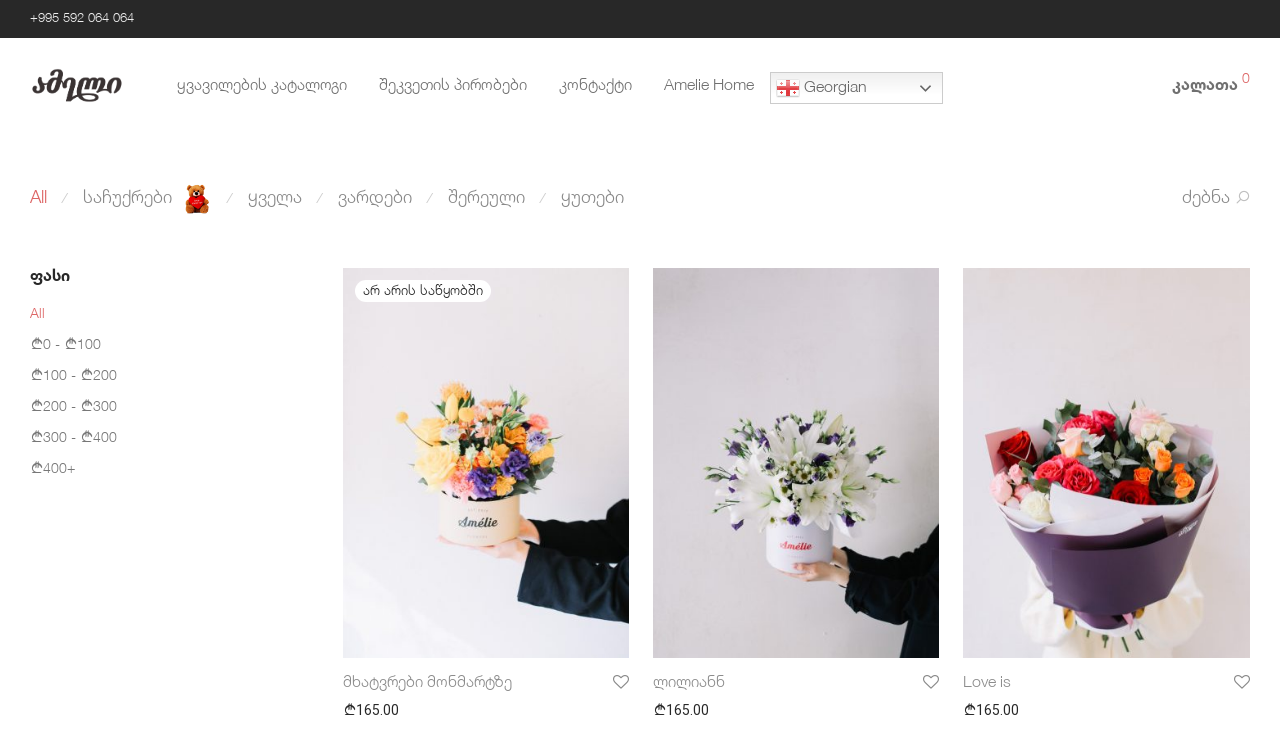

--- FILE ---
content_type: text/html; charset=UTF-8
request_url: https://amelie.ge/page/3/?orderby=price
body_size: 25825
content:
<!DOCTYPE html>

<html lang="ka-GE" class=" footer-sticky-1">
    <head>
        <meta charset="UTF-8">
        <meta name="viewport" content="width=device-width, initial-scale=1.0, maximum-scale=1.0, user-scalable=no">
        
        <link rel="profile" href="http://gmpg.org/xfn/11">
		<link rel="pingback" href="https://amelie.ge/xmlrpc.php">
        	
		<title>AMELIE.GE &#8211; ყვავილების ონლაინ მაღაზია &#8211; გვერდი 3</title>
<link rel='dns-prefetch' href='//fonts.googleapis.com' />
<link rel='dns-prefetch' href='//s.w.org' />
<link rel="alternate" type="application/rss+xml" title="AMELIE.GE - ყვავილების ონლაინ მაღაზია &raquo; RSS-არხი" href="https://amelie.ge/feed/" />
<link rel="alternate" type="application/rss+xml" title="AMELIE.GE - ყვავილების ონლაინ მაღაზია &raquo; კომენტარების RSS-არხი" href="https://amelie.ge/comments/feed/" />
<link rel="alternate" type="application/rss+xml" title="AMELIE.GE - ყვავილების ონლაინ მაღაზია &raquo; ჩანაწერთა ლენტი პროდუქტები" href="https://amelie.ge/home-2/feed/" />
<link rel='stylesheet' id='gtranslate-style-css'  href='https://amelie.ge/wp-content/plugins/gtranslate/gtranslate-style24.css?ver=4.9.22' type='text/css' media='all' />
<link rel='stylesheet' id='nm_js_composer_front-css'  href='https://amelie.ge/wp-content/themes/savoy/assets/css/visual-composer/nm-js_composer.css?ver=2.0.4' type='text/css' media='all' />
<link rel='stylesheet' id='font-larisome-css'  href='https://amelie.ge/wp-content/plugins/woo-currency-gel/css/font-larisome.min.css?ver=1.1' type='text/css' media='all' />
<style id='woocommerce-inline-inline-css' type='text/css'>
.woocommerce form .form-row .required { visibility: visible; }
</style>
<link rel='stylesheet' id='normalize-css'  href='https://amelie.ge/wp-content/themes/savoy/assets/css/third-party/normalize.css?ver=3.0.2' type='text/css' media='all' />
<link rel='stylesheet' id='slick-slider-css'  href='https://amelie.ge/wp-content/themes/savoy/assets/css/third-party/slick.css?ver=1.5.5' type='text/css' media='all' />
<link rel='stylesheet' id='slick-slider-theme-css'  href='https://amelie.ge/wp-content/themes/savoy/assets/css/third-party/slick-theme.css?ver=1.5.5' type='text/css' media='all' />
<link rel='stylesheet' id='magnific-popup-css'  href='https://amelie.ge/wp-content/themes/savoy/assets/css/third-party/magnific-popup.css?ver=0.9.7' type='text/css' media='all' />
<link rel='stylesheet' id='nm-grid-css'  href='https://amelie.ge/wp-content/themes/savoy/assets/css/grid.css?ver=2.0.4' type='text/css' media='all' />
<link rel='stylesheet' id='selectod-css'  href='https://amelie.ge/wp-content/themes/savoy/assets/css/third-party/selectod.css?ver=3.8.1' type='text/css' media='all' />
<link rel='stylesheet' id='nm-shop-css'  href='https://amelie.ge/wp-content/themes/savoy/assets/css/shop.css?ver=2.0.4' type='text/css' media='all' />
<link rel='stylesheet' id='nm-icons-css'  href='https://amelie.ge/wp-content/themes/savoy/assets/css/font-icons/theme-icons/theme-icons.css?ver=2.0.4' type='text/css' media='all' />
<link rel='stylesheet' id='nm-core-css'  href='https://amelie.ge/wp-content/themes/savoy/style.css?ver=2.0.4' type='text/css' media='all' />
<link rel='stylesheet' id='nm-elements-css'  href='https://amelie.ge/wp-content/themes/savoy/assets/css/elements.css?ver=2.0.4' type='text/css' media='all' />
<link rel='stylesheet' id='redux-google-fonts-nm_theme_options-css'  href='https://fonts.googleapis.com/css?family=Roboto%3A100%2C300%2C400%2C500%2C700%2C900%2C100italic%2C300italic%2C400italic%2C500italic%2C700italic%2C900italic&#038;ver=1738744739' type='text/css' media='all' />
<script type='text/javascript' src='https://amelie.ge/wp-content/plugins/jquery-updater/js/jquery-3.7.1.min.js?ver=3.7.1'></script>
<script type='text/javascript' src='https://amelie.ge/wp-content/plugins/jquery-updater/js/jquery-migrate-3.5.2.min.js?ver=3.5.2'></script>
<link rel='https://api.w.org/' href='https://amelie.ge/wp-json/' />
<link rel="EditURI" type="application/rsd+xml" title="RSD" href="https://amelie.ge/xmlrpc.php?rsd" />
<link rel="wlwmanifest" type="application/wlwmanifest+xml" href="https://amelie.ge/wp-includes/wlwmanifest.xml" /> 
<meta name="generator" content="WordPress 4.9.22" />
<meta name="generator" content="WooCommerce 3.5.10" />
<meta name="facebook-domain-verification" content="19u703a2vyadtot523dckn5w2lwg2z" />
<!-- Global site tag (gtag.js) - Google Analytics -->
<script async src="https://www.googletagmanager.com/gtag/js?id=UA-126334433-1"></script>
<script>
  window.dataLayer = window.dataLayer || [];
  function gtag(){dataLayer.push(arguments);}
  gtag('js', new Date());

  gtag('config', 'UA-126334433-1');
</script>

<!-- Facebook Pixel Code -->
<script>
  !function(f,b,e,v,n,t,s)
  {if(f.fbq)return;n=f.fbq=function(){n.callMethod?
  n.callMethod.apply(n,arguments):n.queue.push(arguments)};
  if(!f._fbq)f._fbq=n;n.push=n;n.loaded=!0;n.version='2.0';
  n.queue=[];t=b.createElement(e);t.async=!0;
  t.src=v;s=b.getElementsByTagName(e)[0];
  s.parentNode.insertBefore(t,s)}(window, document,'script',
  'https://connect.facebook.net/en_US/fbevents.js');
  fbq('init', '375971264207705');
  fbq('track', 'PageView');
</script>
<noscript><img height="1" width="1" style="display:none"
  src="https://www.facebook.com/tr?id=375971264207705&ev=PageView&noscript=1"
/></noscript>
<!-- End Facebook Pixel Code -->	<noscript><style>.woocommerce-product-gallery{ opacity: 1 !important; }</style></noscript>
	
<!-- WooCommerce Facebook Integration Begin -->

<script type='text/javascript'>
!function(f,b,e,v,n,t,s){if(f.fbq)return;n=f.fbq=function(){n.callMethod?
n.callMethod.apply(n,arguments):n.queue.push(arguments)};if(!f._fbq)f._fbq=n;
n.push=n;n.loaded=!0;n.version='2.0';n.queue=[];t=b.createElement(e);t.async=!0;
t.src=v;s=b.getElementsByTagName(e)[0];s.parentNode.insertBefore(t,s)}(window,
document,'script','https://connect.facebook.net/en_US/fbevents.js');
</script>

<script>
fbq('init', '198652201479415', {}, {
    "agent": "woocommerce-3.5.10-1.9.11"
});

fbq('track', 'PageView', {
    "source": "woocommerce",
    "version": "3.5.10",
    "pluginVersion": "1.9.11"
});

document.addEventListener('DOMContentLoaded', function() {
  jQuery && jQuery(function($){
    $('body').on('added_to_cart', function(event) {
      // Ajax action.
      $.get('?wc-ajax=fb_inject_add_to_cart_event', function(data) {
        $('head').append(data);
      });
    });
  });
}, false);

</script>
<!-- DO NOT MODIFY -->
<!-- WooCommerce Facebook Integration end -->
    		<style type="text/css">.recentcomments a{display:inline !important;padding:0 !important;margin:0 !important;}</style>
		<!--[if lte IE 9]><link rel="stylesheet" type="text/css" href="https://amelie.ge/wp-content/plugins/js_composer/assets/css/vc_lte_ie9.min.css" media="screen"><![endif]--><style type="text/css" class="nm-custom-styles">body{font-family:Roboto,sans-serif;}.vc_tta.vc_tta-accordion .vc_tta-panel-title > a,.vc_tta.vc_general .vc_tta-tab > a,.nm-team-member-content h2,.nm-post-slider-content h3,.vc_pie_chart .wpb_pie_chart_heading,.wpb_content_element .wpb_tour_tabs_wrapper .wpb_tabs_nav a,.wpb_content_element .wpb_accordion_header a,.woocommerce-order-details .order_details tfoot tr:last-child th,.woocommerce-order-details .order_details tfoot tr:last-child td,#order_review .shop_table tfoot .order-total,#order_review .shop_table tfoot .order-total,.cart-collaterals .shop_table tr.order-total,.shop_table.cart .nm-product-details a,#nm-shop-sidebar-popup #nm-shop-search input,.nm-shop-categories li a,.nm-shop-filter-menu li a,.woocommerce-message,.woocommerce-info,.woocommerce-error,blockquote,.commentlist .comment .comment-text .meta strong,.nm-related-posts-content h3,.nm-blog-no-results h1,.nm-term-description,.nm-blog-categories-list li a,.nm-blog-categories-toggle li a,.nm-blog-heading h1,#nm-mobile-menu .nm-mobile-menu-top .nm-mobile-menu-item-search input{font-size:18px;}@media all and (max-width:768px){.vc_toggle_title h3{font-size:18px;}}@media all and (max-width:400px){#nm-shop-search input{font-size:18px;}}.add_to_cart_inline .add_to_cart_button,.add_to_cart_inline .amount,.nm-product-category-text > a,.nm-testimonial-description,.nm-feature h3,.nm_btn,.vc_toggle_content,.nm-message-box,.wpb_text_column,#nm-wishlist-table ul li.title .woocommerce-loop-product__title,.nm-order-track-top p,.customer_details h3,.woocommerce-order-details .order_details tbody,.woocommerce-MyAccount-content .shop_table tr th,.woocommerce-MyAccount-navigation ul li a,.nm-MyAccount-user-info .nm-username,.nm-MyAccount-dashboard,.nm-myaccount-lost-reset-password h2,.nm-login-form-divider span,.woocommerce-thankyou-order-details li strong,.woocommerce-order-received h3,#order_review .shop_table tbody .product-name,.woocommerce-checkout .nm-coupon-popup-wrap .nm-shop-notice,.nm-checkout-login-coupon .nm-shop-notice,.shop_table.cart .nm-product-quantity-pricing .product-subtotal,.shop_table.cart .product-quantity,.shop_attributes tr th,.shop_attributes tr td,#tab-description,.woocommerce-tabs .tabs li a,.woocommerce-product-details__short-description,.nm-shop-no-products h3,.nm-infload-controls a,#nm-shop-browse-wrap .term-description,.list_nosep .nm-shop-categories .nm-shop-sub-categories li a,.nm-shop-taxonomy-text .term-description,.nm-shop-loop-details h3,.woocommerce-loop-category__title,.nm-page-not-found a,div.wpcf7-response-output,.wpcf7 .wpcf7-form-control,.widget_search button,.widget_product_search #searchsubmit,#wp-calendar caption,.widget .nm-widget-title,.post .entry-content,.comment-form p label,.no-comments,.commentlist .pingback p,.commentlist .trackback p,.commentlist .comment .comment-text .description,.nm-search-results .nm-post-content,.post-password-form > p:first-child,.nm-post-pagination a span,.nm-post-pagination a span.subtitle,.nm-blog-list .nm-post-content,.nm-blog-grid .nm-post-content,.nm-blog-classic .nm-post-content,.nm-blog-pagination a,.nm-blog-categories-list.columns li a,.page-numbers li a,.page-numbers li span,#nm-widget-panel .total,#nm-widget-panel .nm-cart-panel-item-price .amount,#nm-widget-panel .quantity .qty,#nm-widget-panel .nm-cart-panel-quantity-pricing > span.quantity,#nm-widget-panel .product-quantity,.nm-cart-panel-product-title,#nm-widget-panel .product_list_widget .empty,#nm-cart-panel-loader h5,.nm-widget-panel-header,.nm-menu li a,.button,input[type=submit]{font-size:16px;}@media all and (max-width:991px){#nm-shop-sidebar .widget .nm-widget-title,.nm-shop-categories li a{font-size:16px;}}@media all and (max-width:768px){.vc_tta.vc_tta-accordion .vc_tta-panel-title > a,.vc_tta.vc_tta-tabs.vc_tta-tabs-position-left .vc_tta-tab > a,.vc_tta.vc_tta-tabs.vc_tta-tabs-position-top .vc_tta-tab > a,.wpb_content_element .wpb_tour_tabs_wrapper .wpb_tabs_nav a,.wpb_content_element .wpb_accordion_header a,.nm-term-description{font-size:16px;}}@media all and (max-width:550px){.shop_table.cart .nm-product-details a,.nm-shop-notice,.nm-related-posts-content h3{font-size:16px;}}@media all and (max-width:400px){.nm-product-category-text .nm-product-category-heading,.nm-team-member-content h2,#nm-wishlist-empty h1,.cart-empty,.nm-shop-filter-menu li a,.nm-blog-categories-list li a{font-size:16px;}}.vc_progress_bar .vc_single_bar .vc_label,.woocommerce-tabs .tabs li a span,.product .summary .group_table .price del,.product .summary .group_table .price ins,.product .summary .group_table .price del .amount,.product .summary .group_table .price .amount,.group_table .label,.group_table .price,.product .summary .price del .amount,#nm-shop-sidebar-popup-reset-button,#nm-shop-sidebar-popup .nm-shop-sidebar .widget:last-child .nm-widget-title,#nm-shop-sidebar-popup .nm-shop-sidebar .widget .nm-widget-title,.nm-shop-filter-menu li a i,.woocommerce-loop-category__title .count,span.wpcf7-not-valid-tip,.widget_rss ul li .rss-date,.wp-caption-text,.comment-respond h3 #cancel-comment-reply-link,.nm-blog-categories-toggle li .count,.nm-menu li.nm-menu-offscreen .nm-menu-cart-count,.nm-menu-cart .count,.nm-menu ul.sub-menu li a,body{font-size:14px;}@media all and (max-width:768px){.wpcf7 .wpcf7-form-control{font-size:14px;}}@media all and (max-width:400px){.nm-blog-grid .nm-post-content,.header-mobile-default .nm-menu li a{font-size:14px;}}#nm-wishlist-table .nm-variations-list,.widget_price_filter .price_slider_amount .button,.widget_price_filter .price_slider_amount,.nm-MyAccount-user-info .nm-logout-button.border,#order_review .place-order noscript,#payment .payment_methods li .payment_box,#order_review .shop_table tfoot .woocommerce-remove-coupon,.cart-collaterals .shop_table tr.cart-discount td a,#nm-shop-sidebar-popup #nm-shop-search-notice,.wc-item-meta,.variation,.woocommerce-password-hint,.woocommerce-password-strength,.nm-validation-inline-notices .form-row.woocommerce-invalid-required-field:after{font-size:12px;}body{font-weight:normal;}h1, .h1-size {font-weight:normal;}h2, .h2-size{font-weight:normal;}h3, .h3-size{font-weight:normal;}h4, .h4-size,h5, .h5-size,h6, .h6-size{font-weight:normal;}.widget ul li a,body{color:#777777;}h1, h2, h3, h4, h5, h6{color:#282828;}a,a.dark:hover,a.gray:hover,a.invert-color:hover,.nm-highlight-text,.nm-highlight-text h1,.nm-highlight-text h2,.nm-highlight-text h3,.nm-highlight-text h4,.nm-highlight-text h5,.nm-highlight-text h6,.nm-highlight-text p,.nm-menu-cart a .count,.nm-menu li.nm-menu-offscreen .nm-menu-cart-count,#nm-mobile-menu .nm-mobile-menu-cart a .count,.page-numbers li span.current,.nm-blog .sticky .nm-post-thumbnail:before,.nm-blog .category-sticky .nm-post-thumbnail:before,.nm-blog-categories ul li.current-cat a,.commentlist .comment .comment-text .meta time,.widget ul li.active,.widget ul li a:hover,.widget ul li a:focus,.widget ul li a.active,#wp-calendar tbody td a,.nm-banner-text .nm-banner-link:hover,.nm-banner.text-color-light .nm-banner-text .nm-banner-link:hover,.nm-portfolio-categories li.current a,.add_to_cart_inline ins,.woocommerce-breadcrumb a:hover,.products .price ins,.products .price ins .amount,.no-touch .nm-shop-loop-actions > a:hover,.nm-shop-menu ul li a:hover,.nm-shop-menu ul li.current-cat a,.nm-shop-menu ul li.active a,.nm-shop-heading span,.nm-single-product-menu a:hover,.woocommerce-product-gallery__trigger:hover,.woocommerce-product-gallery .flex-direction-nav a:hover,.product-summary .price .amount,.product-summary .price ins,.product .summary .price .amount,.nm-product-wishlist-button-wrap a.added:active,.nm-product-wishlist-button-wrap a.added:focus,.nm-product-wishlist-button-wrap a.added:hover,.nm-product-wishlist-button-wrap a.added,.woocommerce-tabs .tabs li a span,#review_form .comment-form-rating .stars:hover a,#review_form .comment-form-rating .stars.has-active a,.product_meta a:hover,.star-rating span:before,.nm-order-view .commentlist li .comment-text .meta,.nm_widget_price_filter ul li.current,.widget_product_categories ul li.current-cat > a,.widget_layered_nav ul li.chosen a,.widget_layered_nav_filters ul li.chosen a,.product_list_widget li ins .amount,.woocommerce.widget_rating_filter .wc-layered-nav-rating.chosen > a,.nm-wishlist-button.added:active,.nm-wishlist-button.added:focus,.nm-wishlist-button.added:hover,.nm-wishlist-button.added,#nm-wishlist-empty .note i,.slick-prev:not(.slick-disabled):hover, .slick-next:not(.slick-disabled):hover,.pswp__button:hover{color:#dd6666;}.nm-blog-categories ul li.current-cat a,.nm-portfolio-categories li.current a,.woocommerce-product-gallery.pagination-enabled .flex-control-thumbs li img.flex-active,.widget_layered_nav ul li.chosen a,.widget_layered_nav_filters ul li.chosen a,.slick-dots li.slick-active button{border-color:#dd6666;}.blockUI.blockOverlay:after,.nm-loader:after,.nm-image-overlay:before,.nm-image-overlay:after,.gallery-icon:before,.gallery-icon:after,.widget_tag_cloud a:hover,.widget_product_tag_cloud a:hover,.nm-page-not-found-icon:before,.nm-page-not-found-icon:after,.demo_store{background:#dd6666;}@media all and (max-width:400px){.slick-dots li.slick-active button,.woocommerce-product-gallery.pagination-enabled .flex-control-thumbs li img.flex-active{background:#dd6666;}}.button,input[type=submit],.widget_tag_cloud a, .widget_product_tag_cloud a,.add_to_cart_inline .add_to_cart_button,#nm-shop-sidebar-popup-button{color:#ededed;background-color:#282828;}.button:hover,input[type=submit]:hover{color:#ededed;}.product-summary .quantity .nm-qty-minus,.product-summary .quantity .nm-qty-plus{color:#282828;}.nm-page-wrap{background-color:#ffffff;}.nm-top-bar{background:#282828;}.nm-top-bar .nm-top-bar-text,.nm-top-bar .nm-top-bar-text a,.nm-top-bar .nm-menu > li > a,.nm-top-bar-social li i{color:#eeeeee;}.nm-header-placeholder{height:89px;}.nm-header{line-height:50px;padding-top:22px;padding-bottom:17px;background:#ffffff;}.home .nm-header{background:#ffffff;}.header-search-open .nm-header,.mobile-menu-open .nm-header{background:#ffffff !important;}.header-on-scroll .nm-header,.home.header-transparency.header-on-scroll .nm-header{background:#ffffff;}.header-on-scroll .nm-header:not(.static-on-scroll){padding-top:10px;padding-bottom:10px;}.nm-header.stacked .nm-header-logo,.nm-header.stacked-centered .nm-header-logo{padding-bottom:0px;}.nm-header-logo img{height:45px;}@media all and (max-width:991px){.nm-header-placeholder{height:70px;}.nm-header{line-height:50px;padding-top:10px;padding-bottom:10px;}.nm-header.stacked .nm-header-logo,.nm-header.stacked-centered .nm-header-logo{padding-bottom:0px;}.nm-header-logo img{height:31px;}}@media all and (max-width:400px){.nm-header-placeholder{height:70px;}.nm-header{line-height:50px;}.nm-header-logo img{height:48px;}}.nm-menu li a{color:#707070;}.nm-menu li a:hover{color:#282828;}.header-transparency-light:not(.header-on-scroll):not(.mobile-menu-open) #nm-main-menu-ul > li > a,.header-transparency-light:not(.header-on-scroll):not(.mobile-menu-open) #nm-right-menu-ul > li > a{color:#ffffff;}.header-transparency-dark:not(.header-on-scroll):not(.mobile-menu-open) #nm-main-menu-ul > li > a,.header-transparency-dark:not(.header-on-scroll):not(.mobile-menu-open) #nm-right-menu-ul > li > a{color:#282828;}.header-transparency-light:not(.header-on-scroll):not(.mobile-menu-open) #nm-main-menu-ul > li > a:hover,.header-transparency-light:not(.header-on-scroll):not(.mobile-menu-open) #nm-right-menu-ul > li > a:hover{color:#dcdcdc;}.header-transparency-dark:not(.header-on-scroll):not(.mobile-menu-open) #nm-main-menu-ul > li > a:hover,.header-transparency-dark:not(.header-on-scroll):not(.mobile-menu-open) #nm-right-menu-ul > li > a:hover{color:#707070;}.nm-menu ul.sub-menu{background:#282828;}.nm-menu ul.sub-menu li a{color:#a0a0a0;}.nm-menu ul.sub-menu li a:hover,.nm-menu ul.sub-menu li a .label,.nm-menu .megamenu > ul > li > a{color:#eeeeee;}.nm-menu-icon span{background:#707070;}.header-transparency-light:not(.header-on-scroll):not(.mobile-menu-open) .nm-menu-icon span{background:#ffffff;}.header-transparency-dark:not(.header-on-scroll):not(.mobile-menu-open) .nm-menu-icon span{background:#282828;}#nm-mobile-menu{ background:#ffffff;}#nm-mobile-menu li{border-bottom-color:#eeeeee;}#nm-mobile-menu a,#nm-mobile-menu ul li .nm-menu-toggle,#nm-mobile-menu .nm-mobile-menu-top .nm-mobile-menu-item-search input,#nm-mobile-menu .nm-mobile-menu-top .nm-mobile-menu-item-search span{color:#555555;}.no-touch #nm-mobile-menu a:hover,#nm-mobile-menu ul li.active > a,#nm-mobile-menu ul > li.active > .nm-menu-toggle:before,#nm-mobile-menu a .label{color:#282828;}#nm-mobile-menu ul ul{border-top-color:#eeeeee;}#nm-shop-search.nm-header-search{top:17px;}.nm-footer-widgets{background-color:#ffffff;}.nm-footer-widgets,.nm-footer-widgets .widget ul li a,.nm-footer-widgets a{color:#777777;}.widget .nm-widget-title{color:#282828;}.nm-footer-widgets .widget ul li a:hover,.nm-footer-widgets a:hover{color:#dd8282;}.nm-footer-widgets .widget_tag_cloud a:hover,.nm-footer-widgets .widget_product_tag_cloud a:hover{background:#dd8282;}.nm-footer-bar{color:#aaaaaa;}.nm-footer-bar-inner{background-color:#282828;}.nm-footer-bar a{color:#aaaaaa;}.nm-footer-bar a:hover,.nm-footer-bar-social li i{color:#eeeeee;}.nm-footer-bar .menu > li{border-bottom-color:#3a3a3a;}#nm-shop-taxonomy-header.has-image{height:370px;}.nm-shop-taxonomy-text-col{max-width:none;}.nm-shop-taxonomy-text h1{color:#282828;}.nm-shop-taxonomy-text .term-description{color:#777777;}@media all and (max-width:991px){#nm-shop-taxonomy-header.has-image{height:370px;}}@media all and (max-width:768px){#nm-shop-taxonomy-header.has-image{height:210px;}} .nm-shop-widget-scroll{height:145px;}.onsale{color:#373737;background:#ffffff;}#nm-shop-products-overlay{background:#ffffff;}.has-bg-color .nm-single-product-bg{background:#eeeeee;}.nm-featured-video-icon{color:#282828;background:#ffffff;}@media all and (max-width:1080px){.woocommerce-product-gallery__wrapper{max-width:500px;}.has-bg-color .woocommerce-product-gallery {background:#eeeeee;}}@media all and (max-width:1080px){.woocommerce-product-gallery.pagination-enabled .flex-control-thumbs{background-color:#ffffff;}}#nm-menu-account-btn{display:none !important;}@font-face {font-family: 'Helv';src: url('https://amelie.ge/font/helv.woff');}@font-face {font-family: 'Bold';src: url('https://amelie.ge/font/bold.ttf');}h1,h2,h3,h4,h5,h6{font-family: Helv;}.nm-top-bar .nm-top-bar-text{font-family: Helv;}.nm-menu li a{font-family: Helv;}.nm-shop-notice.woocommerce-info span{display:none !important;}#nm-widget-panel .total strong{ font-family: Bold;}.nm-menu-cart-title{font-family: Bold;}.image-loaded .nm-shop-loop-thumbnail img:not(.nm-shop-hover-image), .images-lazyload.images-show .nm-shop-loop-thumbnail img:not(.nm-shop-hover-image).lazyloaded{object-fit: cover;max-width: 100%;max-height: 100%;width: 100%;height: 390px;}.widget ul li a{ font-family: Helv; }.nm-banner-text .nm-banner-title.medium{font-family: Bold;}.empty{ font-family: Helv; }#place_order{font-family: Helv;}.woocommerce-form__label, .form-row label{font-family: Helv;}#order_review .shop_table tfoot tr th{font-family: Helv; }#order_review_heading{ font-family: Helv; }#customer_details h3{ font-family: Helv;}.nm-shop-loop-actions > a:first-child{font-family: bold; }a{ font-family: Helv; }.nm-shop-menu ul li a{font-family: Helv; }.nm-shop-loop-details h3 a{ font-family: Helv;}.nm-banner-text .nm-banner-link{ font-family: Helv; }.nm-footer-bar .menu > li{font-family: Helv; }.widget .nm-widget-title{ font-family: Bold; }.menu-item-gtranslate{margin-top:10px !important;}.current{font-family: Helv;}.widget_tag_cloud a, .widget_product_tag_cloud a{font-family: Helv; }.nm-shop-results-bar a{display:none !important;}.mob_translate{display:none;}@media only screen and (max-width: 600px) { .mob_translate{display:block;}</style>
<style type="text/css" class="nm-translation-styles">.products li.outofstock .nm-shop-loop-thumbnail > a:after{content:"არ არის საწყობში";}.nm-validation-inline-notices .form-row.woocommerce-invalid-required-field:after{content:"Required field.";}</style>
		<style type="text/css" id="wp-custom-css">
			.eapp-popup-content-blocks-container-component.eapp-popup-content-blocks-container-paddings-medium {
	padding:20px !important;
}

/* .cat-item-110, .cat-item-108 {
	position:relative;
} */
/* 
.cat-item-110:before {
	content: '';
	background-image:url('https://amelie.ge/wp-content/uploads/2025/01/2@2x.png');
	position:absolute;
	top:0px;
	right:0;
	width:20px;
	height:20px;
	background-size:cover!important;
	border-radius:50%;
}
.cat-item-108:before {
		content: '';
	background-image:url('https://amelie.ge/wp-content/uploads/2025/01/7.png');
	position:absolute;
	top:0px;
	right:0;
	width:20px;
	height:20px;
	background-size:cover!important;
	border-radius:50%;
} */


#nm-shop-categories img {
	max-width:30px;
	margin-left:10px;
	vertical-align:middle;
}		</style>
	<style type="text/css" class="nm-vc-styles">.nm-infload-btn{
    font-weight:bold;
}
.nm-shop-loop-actions > a{
   font-weight:bold; 
}.vc_custom_1576955175654{padding-right: 0px !important;padding-left: 0px !important;}.vc_custom_1439335914871{padding-right: 0px !important;padding-left: 0px !important;}</style><noscript><style type="text/css"> .wpb_animate_when_almost_visible { opacity: 1; }</style></noscript>


<!-- Global site tag (gtag.js) - Google Analytics -->
<script async src="https://www.googletagmanager.com/gtag/js?id=G-3X0SK58GQT"></script>
<script>
  window.dataLayer = window.dataLayer || [];
  function gtag(){dataLayer.push(arguments);}
  gtag('js', new Date());

  gtag('config', 'G-3X0SK58GQT');
</script>


    </head>
    
	<body class="home archive paged post-type-archive post-type-archive-product paged-3 page-paged-3  nm-page-load-transition-0 nm-preload has-top-bar header-fixed header-mobile-alt header-border-0 widget-panel-dark woocommerce woocommerce-page woocommerce-no-js wpb-js-composer js-comp-ver-5.5.5 vc_responsive">
                
        <div class="nm-page-overflow">
            <div class="nm-page-wrap">
                <div id="nm-top-bar" class="nm-top-bar">
    <div class="nm-row">
        <div class="nm-top-bar-left col-xs-6">
            
            <div class="nm-top-bar-text">
                +995 592 064 064            </div>
        </div>

        <div class="nm-top-bar-right col-xs-6">
            
            
                    </div>
    </div>                
</div>                            
                <div class="nm-page-wrap-inner">
                    <div id="nm-header-placeholder" class="nm-header-placeholder"></div>

<header id="nm-header" class="nm-header default resize-on-scroll clear">
        <div class="nm-header-inner">
        <div class="nm-header-row nm-row">
    <div class="nm-header-col col-xs-12">
                
        <div class="nm-header-logo">
    <a href="https://amelie.ge/">
        <img src="https://amelie.ge/wp-content/uploads/2021/02/Untitled-1-01.png" class="nm-logo" alt="AMELIE.GE &#8211; ყვავილების ონლაინ მაღაზია">
            </a>
</div>
                       
        <nav class="nm-main-menu">
            <ul id="nm-main-menu-ul" class="nm-menu">
                <li id="menu-item-2891" class="menu-item menu-item-type-custom menu-item-object-custom menu-item-2891"><a href="/">ყვავილების კატალოგი</a></li>
<li id="menu-item-2893" class="menu-item menu-item-type-custom menu-item-object-custom menu-item-2893"><a href="/შეკვეთისა-და-მიწოდების-პ/">შეკვეთის პირობები</a></li>
<li id="menu-item-2894" class="menu-item menu-item-type-custom menu-item-object-custom menu-item-2894"><a href="/contact">კონტაქტი</a></li>
<li id="menu-item-12001" class="menu-item menu-item-type-custom menu-item-object-custom menu-item-12001"><a href="https://ameliehome.ge/">Amelie Home</a></li>
<li style="position:relative;" class="menu-item menu-item-gtranslate"><div style="position:absolute;" id="gtranslate_wrapper"><!-- GTranslate: https://gtranslate.io/ -->
<style>
.switcher {font-family:Arial;font-size:12pt;text-align:left;cursor:pointer;overflow:hidden;width:173px;line-height:17px;}
.switcher a {text-decoration:none;display:block;font-size:12pt;-webkit-box-sizing:content-box;-moz-box-sizing:content-box;box-sizing:content-box;}
.switcher a img {vertical-align:middle;display:inline;border:0;padding:0;margin:0;opacity:0.8;}
.switcher a:hover img {opacity:1;}
.switcher .selected {background:#fff linear-gradient(180deg, #efefef 0%, #fff 70%);position:relative;z-index:9999;}
.switcher .selected a {border:1px solid #ccc;color:#666;padding:3px 5px;width:161px;}
.switcher .selected a:after {height:24px;display:inline-block;position:absolute;right:10px;width:15px;background-position:50%;background-size:11px;background-image:url("data:image/svg+xml;utf8,<svg xmlns='http://www.w3.org/2000/svg' width='16' height='16' viewBox='0 0 285 285'><path d='M282 76.5l-14.2-14.3a9 9 0 0 0-13.1 0L142.5 174.4 30.3 62.2a9 9 0 0 0-13.2 0L3 76.5a9 9 0 0 0 0 13.1l133 133a9 9 0 0 0 13.1 0l133-133a9 9 0 0 0 0-13z' style='fill:%23666'/></svg>");background-repeat:no-repeat;content:""!important;transition:all .2s;}
.switcher .selected a.open:after {-webkit-transform: rotate(-180deg);transform:rotate(-180deg);}
.switcher .selected a:hover {background:#fff}
.switcher .option {position:relative;z-index:9998;border-left:1px solid #ccc;border-right:1px solid #ccc;border-bottom:1px solid #ccc;background-color:#eee;display:none;width:171px;max-height:198px;-webkit-box-sizing:content-box;-moz-box-sizing:content-box;box-sizing:content-box;overflow-y:auto;overflow-x:hidden;}
.switcher .option a {color:#000;padding:3px 5px;}
.switcher .option a:hover {background:#fff;}
.switcher .option a.selected {background:#fff;}
#selected_lang_name {float: none;}
.l_name {float: none !important;margin: 0;}
.switcher .option::-webkit-scrollbar-track{-webkit-box-shadow:inset 0 0 3px rgba(0,0,0,0.3);border-radius:5px;background-color:#f5f5f5;}
.switcher .option::-webkit-scrollbar {width:5px;}
.switcher .option::-webkit-scrollbar-thumb {border-radius:5px;-webkit-box-shadow: inset 0 0 3px rgba(0,0,0,.3);background-color:#888;}
</style>
<div class="switcher notranslate">
<div class="selected">
<a href="#" onclick="return false;"><img src="//amelie.ge/wp-content/plugins/gtranslate/flags/24/ka.png" height="24" width="24" alt="ka" /> Georgian</a>
</div>
<div class="option">
<a href="#" onclick="doGTranslate('ka|en');jQuery('div.switcher div.selected a').html(jQuery(this).html());return false;" title="English" class="nturl"><img data-gt-lazy-src="//amelie.ge/wp-content/plugins/gtranslate/flags/24/en.png" height="24" width="24" alt="en" /> English</a><a href="#" onclick="doGTranslate('ka|ka');jQuery('div.switcher div.selected a').html(jQuery(this).html());return false;" title="Georgian" class="nturl selected"><img data-gt-lazy-src="//amelie.ge/wp-content/plugins/gtranslate/flags/24/ka.png" height="24" width="24" alt="ka" /> Georgian</a></div>
</div>
<script>
jQuery('.switcher .selected').click(function() {jQuery('.switcher .option a img').each(function() {if(!jQuery(this)[0].hasAttribute('src'))jQuery(this).attr('src', jQuery(this).attr('data-gt-lazy-src'))});if(!(jQuery('.switcher .option').is(':visible'))) {jQuery('.switcher .option').stop(true,true).delay(100).slideDown(500);jQuery('.switcher .selected a').toggleClass('open')}});
jQuery('.switcher .option').bind('mousewheel', function(e) {var options = jQuery('.switcher .option');if(options.is(':visible'))options.scrollTop(options.scrollTop() - e.originalEvent.wheelDelta);return false;});
jQuery('body').not('.switcher').click(function(e) {if(jQuery('.switcher .option').is(':visible') && e.target != jQuery('.switcher .option').get(0)) {jQuery('.switcher .option').stop(true,true).delay(100).slideUp(500);jQuery('.switcher .selected a').toggleClass('open')}});
</script>
<style>
#goog-gt-tt {display:none !important;}
.goog-te-banner-frame {display:none !important;}
.goog-te-menu-value:hover {text-decoration:none !important;}
.goog-text-highlight {background-color:transparent !important;box-shadow:none !important;}
body {top:0 !important;}
#google_translate_element2 {display:none!important;}
</style>

<div id="google_translate_element2"></div>
<script>
function googleTranslateElementInit2() {new google.translate.TranslateElement({pageLanguage: 'ka',autoDisplay: false}, 'google_translate_element2');}
</script><script src="//translate.google.com/translate_a/element.js?cb=googleTranslateElementInit2"></script>


<script>
function GTranslateGetCurrentLang() {var keyValue = document['cookie'].match('(^|;) ?googtrans=([^;]*)(;|$)');return keyValue ? keyValue[2].split('/')[2] : null;}
function GTranslateFireEvent(element,event){try{if(document.createEventObject){var evt=document.createEventObject();element.fireEvent('on'+event,evt)}else{var evt=document.createEvent('HTMLEvents');evt.initEvent(event,true,true);element.dispatchEvent(evt)}}catch(e){}}
function doGTranslate(lang_pair){if(lang_pair.value)lang_pair=lang_pair.value;if(lang_pair=='')return;var lang=lang_pair.split('|')[1];if(GTranslateGetCurrentLang() == null && lang == lang_pair.split('|')[0])return;var teCombo;var sel=document.getElementsByTagName('select');for(var i=0;i<sel.length;i++)if(sel[i].className.indexOf('goog-te-combo')!=-1){teCombo=sel[i];break;}if(document.getElementById('google_translate_element2')==null||document.getElementById('google_translate_element2').innerHTML.length==0||teCombo.length==0||teCombo.innerHTML.length==0){setTimeout(function(){doGTranslate(lang_pair)},500)}else{teCombo.value=lang;GTranslateFireEvent(teCombo,'change');GTranslateFireEvent(teCombo,'change')}}
if(GTranslateGetCurrentLang() != null)jQuery(document).ready(function() {var lang_html = jQuery('div.switcher div.option').find('img[alt="'+GTranslateGetCurrentLang()+'"]').parent().html();if(typeof lang_html != 'undefined')jQuery('div.switcher div.selected a').html(lang_html.replace('data-gt-lazy-', ''));});
</script>
</div></li>            </ul>
        </nav>
        
        <nav class="nm-right-menu">
            <ul id="nm-right-menu-ul" class="nm-menu">
                                <li class="nm-menu-account menu-item">
                    <a href="https://amelie.ge/პროდუქტი/%e1%83%9b%e1%83%ae%e1%83%90%e1%83%a2%e1%83%95%e1%83%a0%e1%83%94%e1%83%91%e1%83%98-%e1%83%9b%e1%83%9d%e1%83%9c%e1%83%9b%e1%83%90%e1%83%a0%e1%83%a2%e1%83%96%e1%83%94/" id="nm-menu-account-btn">შესვლა</a>                </li>
                                <li class="nm-menu-cart menu-item no-icon">
                    <a href="#" id="nm-menu-cart-btn">
                        <span class="nm-menu-cart-title">კალათა</span>                        <span class="nm-menu-cart-count count nm-count-zero">0</span>                    </a>
                </li>
                                <li class="nm-menu-offscreen menu-item">
                    <span class="nm-menu-cart-count count nm-count-zero">0</span>
                    <a href="#" id="nm-mobile-menu-button" class="clicked">
                        <div class="nm-menu-icon">
                            <span class="line-1"></span><span class="line-2"></span><span class="line-3"></span>
                        </div>
                    </a>
                </li>
            </ul>
        </nav>

            </div>
</div>    </div>
    
    </header>					
					<!-- Google tag (gtag.js) -->
<script async src="https://www.googletagmanager.com/gtag/js?id=G-JW6EHCPB9N">
</script>
<script>
  window.dataLayer = window.dataLayer || [];
  function gtag(){dataLayer.push(arguments);}
  gtag('js', new Date());

  gtag('config', 'G-JW6EHCPB9N');
</script>


<div class="nm-page-full">
    <div class="entry-content">
        <div class="nm-row nm-row-full vc_row wpb_row  mob_translate"><div class="nm_column wpb_column vc_column_container col-sm-12"><div class="vc_column-inner"><div class="wpb_wrapper">
	<div class="wpb_text_column wpb_content_element " >
		<div class="wpb_wrapper">
			<!-- GTranslate: https://gtranslate.io/ -->
<style>
.switcher {font-family:Arial;font-size:12pt;text-align:left;cursor:pointer;overflow:hidden;width:173px;line-height:17px;}
.switcher a {text-decoration:none;display:block;font-size:12pt;-webkit-box-sizing:content-box;-moz-box-sizing:content-box;box-sizing:content-box;}
.switcher a img {vertical-align:middle;display:inline;border:0;padding:0;margin:0;opacity:0.8;}
.switcher a:hover img {opacity:1;}
.switcher .selected {background:#fff linear-gradient(180deg, #efefef 0%, #fff 70%);position:relative;z-index:9999;}
.switcher .selected a {border:1px solid #ccc;color:#666;padding:3px 5px;width:161px;}
.switcher .selected a:after {height:24px;display:inline-block;position:absolute;right:10px;width:15px;background-position:50%;background-size:11px;background-image:url("data:image/svg+xml;utf8,<svg xmlns='http://www.w3.org/2000/svg' width='16' height='16' viewBox='0 0 285 285'><path d='M282 76.5l-14.2-14.3a9 9 0 0 0-13.1 0L142.5 174.4 30.3 62.2a9 9 0 0 0-13.2 0L3 76.5a9 9 0 0 0 0 13.1l133 133a9 9 0 0 0 13.1 0l133-133a9 9 0 0 0 0-13z' style='fill:%23666'/></svg>");background-repeat:no-repeat;content:""!important;transition:all .2s;}
.switcher .selected a.open:after {-webkit-transform: rotate(-180deg);transform:rotate(-180deg);}
.switcher .selected a:hover {background:#fff}
.switcher .option {position:relative;z-index:9998;border-left:1px solid #ccc;border-right:1px solid #ccc;border-bottom:1px solid #ccc;background-color:#eee;display:none;width:171px;max-height:198px;-webkit-box-sizing:content-box;-moz-box-sizing:content-box;box-sizing:content-box;overflow-y:auto;overflow-x:hidden;}
.switcher .option a {color:#000;padding:3px 5px;}
.switcher .option a:hover {background:#fff;}
.switcher .option a.selected {background:#fff;}
#selected_lang_name {float: none;}
.l_name {float: none !important;margin: 0;}
.switcher .option::-webkit-scrollbar-track{-webkit-box-shadow:inset 0 0 3px rgba(0,0,0,0.3);border-radius:5px;background-color:#f5f5f5;}
.switcher .option::-webkit-scrollbar {width:5px;}
.switcher .option::-webkit-scrollbar-thumb {border-radius:5px;-webkit-box-shadow: inset 0 0 3px rgba(0,0,0,.3);background-color:#888;}
</style>
<div class="switcher notranslate">
<div class="selected">
<a href="#" onclick="return false;"><img src="//amelie.ge/wp-content/plugins/gtranslate/flags/24/ka.png" height="24" width="24" alt="ka" /> Georgian</a>
</div>
<div class="option">
<a href="#" onclick="doGTranslate('ka|en');jQuery('div.switcher div.selected a').html(jQuery(this).html());return false;" title="English" class="nturl"><img data-gt-lazy-src="//amelie.ge/wp-content/plugins/gtranslate/flags/24/en.png" height="24" width="24" alt="en" /> English</a><a href="#" onclick="doGTranslate('ka|ka');jQuery('div.switcher div.selected a').html(jQuery(this).html());return false;" title="Georgian" class="nturl selected"><img data-gt-lazy-src="//amelie.ge/wp-content/plugins/gtranslate/flags/24/ka.png" height="24" width="24" alt="ka" /> Georgian</a></div>
</div>
<script>
jQuery('.switcher .selected').click(function() {jQuery('.switcher .option a img').each(function() {if(!jQuery(this)[0].hasAttribute('src'))jQuery(this).attr('src', jQuery(this).attr('data-gt-lazy-src'))});if(!(jQuery('.switcher .option').is(':visible'))) {jQuery('.switcher .option').stop(true,true).delay(100).slideDown(500);jQuery('.switcher .selected a').toggleClass('open')}});
jQuery('.switcher .option').bind('mousewheel', function(e) {var options = jQuery('.switcher .option');if(options.is(':visible'))options.scrollTop(options.scrollTop() - e.originalEvent.wheelDelta);return false;});
jQuery('body').not('.switcher').click(function(e) {if(jQuery('.switcher .option').is(':visible') && e.target != jQuery('.switcher .option').get(0)) {jQuery('.switcher .option').stop(true,true).delay(100).slideUp(500);jQuery('.switcher .selected a').toggleClass('open')}});
</script>
<style>
#goog-gt-tt {display:none !important;}
.goog-te-banner-frame {display:none !important;}
.goog-te-menu-value:hover {text-decoration:none !important;}
.goog-text-highlight {background-color:transparent !important;box-shadow:none !important;}
body {top:0 !important;}
#google_translate_element2 {display:none!important;}
</style>

<div id="google_translate_element2"></div>
<script>
function googleTranslateElementInit2() {new google.translate.TranslateElement({pageLanguage: 'ka',autoDisplay: false}, 'google_translate_element2');}
</script><script src="//translate.google.com/translate_a/element.js?cb=googleTranslateElementInit2"></script>


<script>
function GTranslateGetCurrentLang() {var keyValue = document['cookie'].match('(^|;) ?googtrans=([^;]*)(;|$)');return keyValue ? keyValue[2].split('/')[2] : null;}
function GTranslateFireEvent(element,event){try{if(document.createEventObject){var evt=document.createEventObject();element.fireEvent('on'+event,evt)}else{var evt=document.createEvent('HTMLEvents');evt.initEvent(event,true,true);element.dispatchEvent(evt)}}catch(e){}}
function doGTranslate(lang_pair){if(lang_pair.value)lang_pair=lang_pair.value;if(lang_pair=='')return;var lang=lang_pair.split('|')[1];if(GTranslateGetCurrentLang() == null && lang == lang_pair.split('|')[0])return;var teCombo;var sel=document.getElementsByTagName('select');for(var i=0;i<sel.length;i++)if(sel[i].className.indexOf('goog-te-combo')!=-1){teCombo=sel[i];break;}if(document.getElementById('google_translate_element2')==null||document.getElementById('google_translate_element2').innerHTML.length==0||teCombo.length==0||teCombo.innerHTML.length==0){setTimeout(function(){doGTranslate(lang_pair)},500)}else{teCombo.value=lang;GTranslateFireEvent(teCombo,'change');GTranslateFireEvent(teCombo,'change')}}
if(GTranslateGetCurrentLang() != null)jQuery(document).ready(function() {var lang_html = jQuery('div.switcher div.option').find('img[alt="'+GTranslateGetCurrentLang()+'"]').parent().html();if(typeof lang_html != 'undefined')jQuery('div.switcher div.selected a').html(lang_html.replace('data-gt-lazy-', ''));});
</script>


		</div>
	</div>
</div></div></div></div><div style="max-width:1600px;" class="nm-row nm-row-boxed nm-row-max-width vc_row wpb_row nm-row-hidden  vc_custom_1576955175654"><div class="nm_column wpb_column vc_column_container col-sm-12 vc_custom_1439335914871"><div class="vc_column-inner"><div class="wpb_wrapper"><div class="nm-banner-slider slider-type-full slick-slider slick-controls-gray slick-dots-inside" data-arrows="true" data-dots="true" >
			<div class="nm-banner content-boxed image-type-fluid has-alt-image text-color-dark" style=""><img src="" alt="" /><img src="" class="nm-banner-alt-image img" />
				<div class="nm-banner-content">
					<div class="nm-banner-content-inner">
						<div class="nm-banner-text h_left v_center align_left" style="width: 41%; ">
							<div class="nm-banner-text-inner animated" data-animate="fadeIn"><h1 class="nm-banner-title medium">გილოცავთ გაზაფხულს</h1><a href="#" class="nm-banner-link nm-banner-shop-link">ჰოლანდიური ტიტები ამელისგან</a></div>
						</div>
					</div>
				</div>
			</div>
			<div class="nm-banner content-boxed image-type-fluid has-alt-image text-color-dark" style=""><img src="" alt="" /><img src="" class="nm-banner-alt-image img" />
				<div class="nm-banner-content">
					<div class="nm-banner-content-inner">
						<div class="nm-banner-text h_left v_center align_left" style="width: 37%; ">
							<div class="nm-banner-text-inner animated" data-animate="fadeIn"><h1 class="nm-banner-title medium">მხოლოდ ახალი ყვავილები</h1><h2 class="nm-banner-subtitle nm-alt-font">-10 % ფასდაკლება დედისთვის</h2><a href="#" class="nm-banner-link nm-banner-shop-link">შეუკვეთე წინასწარ</a></div>
						</div>
					</div>
				</div>
			</div>
			<div class="nm-banner content-boxed image-type-fluid has-alt-image text-color-dark" style=""><img src="" alt="" /><img src="" class="nm-banner-alt-image img" />
				<div class="nm-banner-content">
					<div class="nm-banner-content-inner">
						<div class="nm-banner-text h_left v_center align_left" style="width: 40%; ">
							<div class="nm-banner-text-inner animated" data-animate="fadeIn"><h1 class="nm-banner-title medium">-15% თუ უკვეთავ წინასწარ</h1><a href="#" class="nm-banner-link nm-banner-shop-link">Essentials</a></div>
						</div>
					</div>
				</div>
			</div></div></div></div></div></div><div class="nm-row nm-row-full vc_row wpb_row "><div class="nm_column wpb_column vc_column_container col-sm-12"><div class="vc_column-inner"><div class="wpb_wrapper">
	<div class="wpb_raw_code wpb_content_element wpb_raw_html" >
		<div class="wpb_wrapper">
			
		</div>
	</div>
</div></div></div></div>
    </div>
</div>

<div id="nm-shop" class="nm-shop nm-shop-sidebar-default nm-shop-sidebar-position-left images-lazyload">
    
        <div class="nm-shop-header no-filters">
        <div class="nm-shop-menu list_sep">
            <div class="nm-row">
                <div class="col-xs-12">
                    <ul id="nm-shop-filter-menu" class="nm-shop-filter-menu">
                                                <li class="nm-shop-categories-btn-wrap" data-panel="cat">
                            <a href="#categories" class="invert-color">კატეგორიები</a>
                        </li>
                                                <li class="nm-shop-search-btn-wrap" data-panel="search">
                            <span>&frasl;</span>                            <a href="#search" id="nm-shop-search-btn" class="invert-color">
                                <span>ძებნა</span>
                                <i class="nm-font nm-font-search-alt flip"></i>
                            </a>
                        </li>
                                            </ul>
                                        <ul id="nm-shop-categories" class="nm-shop-categories">
                        <li class="current-cat"><a href="https://amelie.ge/">All</a></li><li class="cat-item-108"><span>&frasl;</span><a href="https://amelie.ge/კატეგორია/%e1%83%a1%e1%83%90%e1%83%a9%e1%83%a3%e1%83%a5%e1%83%a0%e1%83%94%e1%83%91%e1%83%98/">საჩუქრები<img src="https://amelie.ge/wp-content/uploads/2025/01/7.png"></a></li><li class="cat-item-15"><span>&frasl;</span><a href="https://amelie.ge/კატეგორია/all/">ყველა</a></li><li class="cat-item-60"><span>&frasl;</span><a href="https://amelie.ge/კატეგორია/roses/">ვარდები</a></li><li class="cat-item-64"><span>&frasl;</span><a href="https://amelie.ge/კატეგორია/shereuli/">შერეული</a></li><li class="cat-item-65"><span>&frasl;</span><a href="https://amelie.ge/კატეგორია/yutebi/">ყუთები</a></li>                    </ul>
                                    </div>
            </div>
        </div>
        
                
        <div id="nm-shop-search" class="nm-shop-search nm-shop-search-ajax">
    <div class="nm-row">
        <div class="col-xs-12">
            <div class="nm-shop-search-inner">
                <div class="nm-shop-search-input-wrap">
                    <a href="#" id="nm-shop-search-close"><i class="nm-font nm-font-close2"></i></a>
                    <form role="search" method="get" action="https://amelie.ge/">
                        <input type="text" id="nm-shop-search-input" autocomplete="off" value="" name="s" placeholder="ძებნა..." />
                        <input type="hidden" name="post_type" value="product" />
                    </form>
                </div>
                
                <div id="nm-shop-search-notice"><span>press <u>Enter</u> to search</span></div>
            </div>
        </div>
    </div>
</div>    </div>

    <div id="nm-shop-notices-wrap"></div>
    <div id="nm-shop-products" class="nm-shop-products">
        <div class="nm-row">
            <div class="nm-shop-sidebar-col col-md-3 col-sm-12">
    <div id="nm-shop-sidebar" class="nm-shop-sidebar" data-sidebar-layout="default">
        <ul id="nm-shop-widgets-ul">
            <li id="nm_woocommerce_price_filter-1" class="widget nm_widget nm_widget_price_filter woocommerce widget_price_filter"><div class="nm-shop-widget-col"><h3 class="nm-widget-title">ფასი</h3></div><div class="nm-shop-widget-col"><ul class="nm-price-filter"><li class="current">All</li><li><a href="https://amelie.ge?orderby=price&#038;min_price=0&#038;max_price=100"><span class="woocommerce-Price-amount amount"><span class="woocommerce-Price-currencySymbol"><i class="lari lari-bold"></i></span>0</span> - <span class="woocommerce-Price-amount amount"><span class="woocommerce-Price-currencySymbol"><i class="lari lari-bold"></i></span>100</span></a></li><li><a href="https://amelie.ge?orderby=price&#038;min_price=100&#038;max_price=200"><span class="woocommerce-Price-amount amount"><span class="woocommerce-Price-currencySymbol"><i class="lari lari-bold"></i></span>100</span> - <span class="woocommerce-Price-amount amount"><span class="woocommerce-Price-currencySymbol"><i class="lari lari-bold"></i></span>200</span></a></li><li><a href="https://amelie.ge?orderby=price&#038;min_price=200&#038;max_price=300"><span class="woocommerce-Price-amount amount"><span class="woocommerce-Price-currencySymbol"><i class="lari lari-bold"></i></span>200</span> - <span class="woocommerce-Price-amount amount"><span class="woocommerce-Price-currencySymbol"><i class="lari lari-bold"></i></span>300</span></a></li><li><a href="https://amelie.ge?orderby=price&#038;min_price=300&#038;max_price=400"><span class="woocommerce-Price-amount amount"><span class="woocommerce-Price-currencySymbol"><i class="lari lari-bold"></i></span>300</span> - <span class="woocommerce-Price-amount amount"><span class="woocommerce-Price-currencySymbol"><i class="lari lari-bold"></i></span>400</span></a></li><li><a href="https://amelie.ge?orderby=price&#038;min_price=400&#038;max_price=2950"><span class="woocommerce-Price-amount amount"><span class="woocommerce-Price-currencySymbol"><i class="lari lari-bold"></i></span>400</span>+</a></li></ul></div></li>        </ul>
    </div>
</div>

            <div class="nm-shop-products-col col-md-9 col-sm-12">
                <div id="nm-shop-products-overlay" class="nm-loader"></div>
                <div id="nm-shop-browse-wrap" class="nm-shop-description-clean">
                    
                    
                    <div class="woocommerce-notices-wrapper"></div><ul class="nm-products products xsmall-block-grid-1 small-block-grid-2 medium-block-grid-3 large-block-grid-3">
<li class="post-21054 product type-product status-publish has-post-thumbnail product_cat-all product_cat-yutebi product_cat-shereuli first outofstock shipping-taxable purchasable product-type-simple">
	    
    <div class="nm-shop-loop-thumbnail nm-loader">
        <a href="https://amelie.ge/პროდუქტი/%e1%83%9b%e1%83%ae%e1%83%90%e1%83%a2%e1%83%95%e1%83%a0%e1%83%94%e1%83%91%e1%83%98-%e1%83%9b%e1%83%9d%e1%83%9c%e1%83%9b%e1%83%90%e1%83%a0%e1%83%a2%e1%83%96%e1%83%94/" class="woocommerce-LoopProduct-link">
            <img src="https://amelie.ge/wp-content/themes/savoy/assets/img/placeholder.gif" data-src="https://amelie.ge/wp-content/uploads/2025/03/2X8A6768-350x525.jpg" data-srcset="https://amelie.ge/wp-content/uploads/2025/03/2X8A6768-350x525.jpg 350w, https://amelie.ge/wp-content/uploads/2025/03/2X8A6768-200x300.jpg 200w, https://amelie.ge/wp-content/uploads/2025/03/2X8A6768-768x1152.jpg 768w, https://amelie.ge/wp-content/uploads/2025/03/2X8A6768-683x1024.jpg 683w, https://amelie.ge/wp-content/uploads/2025/03/2X8A6768-680x1020.jpg 680w, https://amelie.ge/wp-content/uploads/2025/03/2X8A6768.jpg 1365w" alt="" sizes="(max-width: 350px) 100vw, 350px" width="350" height="525" class="attachment-woocommerce_thumbnail size-woocommerce_thumbnail wp-post-image  lazyload" /><img src="https://amelie.ge/wp-content/themes/savoy/assets/img/transparent.gif" data-src="https://amelie.ge/wp-content/uploads/2025/03/2X8A6765-350x525.jpg" data-srcset="https://amelie.ge/wp-content/uploads/2025/03/2X8A6765-350x525.jpg 350w, https://amelie.ge/wp-content/uploads/2025/03/2X8A6765-200x300.jpg 200w, https://amelie.ge/wp-content/uploads/2025/03/2X8A6765-768x1152.jpg 768w, https://amelie.ge/wp-content/uploads/2025/03/2X8A6765-683x1024.jpg 683w, https://amelie.ge/wp-content/uploads/2025/03/2X8A6765-680x1020.jpg 680w, https://amelie.ge/wp-content/uploads/2025/03/2X8A6765.jpg 1365w" alt="" sizes="(max-width: 350px) 100vw, 350px" width="350" height="525" class="attachment-woocommerce_thumbnail size-woocommerce_thumbnail wp-post-image nm-shop-hover-image lazyload" />        </a>
    </div>
	
    <div class="nm-shop-loop-details">
    	        <div class="nm-shop-loop-wishlist-button"><a href="#" id="nm-wishlist-item-21054-button" class="nm-wishlist-button nm-wishlist-item-21054-button" data-product-id="21054" title="Add to Wishlist"><i class="nm-font nm-font-heart-o"></i></a></div>
                
        <h3><a href="https://amelie.ge/პროდუქტი/%e1%83%9b%e1%83%ae%e1%83%90%e1%83%a2%e1%83%95%e1%83%a0%e1%83%94%e1%83%91%e1%83%98-%e1%83%9b%e1%83%9d%e1%83%9c%e1%83%9b%e1%83%90%e1%83%a0%e1%83%a2%e1%83%96%e1%83%94/">მხატვრები მონმარტზე</a></h3>
                
        <div class="nm-shop-loop-after-title action-link-hide">
			<div class="nm-shop-loop-price">
                
	<span class="price"><span class="woocommerce-Price-amount amount"><span class="woocommerce-Price-currencySymbol"><i class="lari lari-bold"></i></span>165.00</span></span>
            </div>
            
            <div class="nm-shop-loop-actions">
				<a href="https://amelie.ge/პროდუქტი/%e1%83%9b%e1%83%ae%e1%83%90%e1%83%a2%e1%83%95%e1%83%a0%e1%83%94%e1%83%91%e1%83%98-%e1%83%9b%e1%83%9d%e1%83%9c%e1%83%9b%e1%83%90%e1%83%a0%e1%83%a2%e1%83%96%e1%83%94/" data-quantity="1" class="button product_type_simple" data-product_id="21054" data-product_sku="" aria-label="გაიგეთ მეტი: &ldquo;მხატვრები მონმარტზე&rdquo;" rel="nofollow">ვრცლად</a>            </div>
        </div>
    </div>
</li>
<li class="post-21879 product type-product status-publish has-post-thumbnail product_cat-all product_cat-yutebi instock shipping-taxable purchasable product-type-simple">
	    
    <div class="nm-shop-loop-thumbnail nm-loader">
        <a href="https://amelie.ge/პროდუქტი/%e1%83%9a%e1%83%98%e1%83%9a%e1%83%98%e1%83%90%e1%83%9c%e1%83%9c/" class="woocommerce-LoopProduct-link">
            <img src="https://amelie.ge/wp-content/themes/savoy/assets/img/placeholder.gif" data-src="https://amelie.ge/wp-content/uploads/2025/05/2X8A8785-350x544.jpg" data-srcset="https://amelie.ge/wp-content/uploads/2025/05/2X8A8785-350x544.jpg 350w, https://amelie.ge/wp-content/uploads/2025/05/2X8A8785-193x300.jpg 193w, https://amelie.ge/wp-content/uploads/2025/05/2X8A8785-768x1194.jpg 768w, https://amelie.ge/wp-content/uploads/2025/05/2X8A8785-659x1024.jpg 659w, https://amelie.ge/wp-content/uploads/2025/05/2X8A8785-680x1057.jpg 680w, https://amelie.ge/wp-content/uploads/2025/05/2X8A8785.jpg 1317w" alt="" sizes="(max-width: 350px) 100vw, 350px" width="350" height="544" class="attachment-woocommerce_thumbnail size-woocommerce_thumbnail wp-post-image  lazyload" /><img src="https://amelie.ge/wp-content/themes/savoy/assets/img/transparent.gif" data-src="https://amelie.ge/wp-content/uploads/2025/05/2X8A8775-350x540.jpg" data-srcset="https://amelie.ge/wp-content/uploads/2025/05/2X8A8775-350x540.jpg 350w, https://amelie.ge/wp-content/uploads/2025/05/2X8A8775-195x300.jpg 195w, https://amelie.ge/wp-content/uploads/2025/05/2X8A8775-768x1184.jpg 768w, https://amelie.ge/wp-content/uploads/2025/05/2X8A8775-664x1024.jpg 664w, https://amelie.ge/wp-content/uploads/2025/05/2X8A8775-680x1049.jpg 680w, https://amelie.ge/wp-content/uploads/2025/05/2X8A8775.jpg 1328w" alt="" sizes="(max-width: 350px) 100vw, 350px" width="350" height="540" class="attachment-woocommerce_thumbnail size-woocommerce_thumbnail wp-post-image nm-shop-hover-image lazyload" />        </a>
    </div>
	
    <div class="nm-shop-loop-details">
    	        <div class="nm-shop-loop-wishlist-button"><a href="#" id="nm-wishlist-item-21879-button" class="nm-wishlist-button nm-wishlist-item-21879-button" data-product-id="21879" title="Add to Wishlist"><i class="nm-font nm-font-heart-o"></i></a></div>
                
        <h3><a href="https://amelie.ge/პროდუქტი/%e1%83%9a%e1%83%98%e1%83%9a%e1%83%98%e1%83%90%e1%83%9c%e1%83%9c/">ლილიანნ</a></h3>
                
        <div class="nm-shop-loop-after-title action-link-hide">
			<div class="nm-shop-loop-price">
                
	<span class="price"><span class="woocommerce-Price-amount amount"><span class="woocommerce-Price-currencySymbol"><i class="lari lari-bold"></i></span>165.00</span></span>
            </div>
            
            <div class="nm-shop-loop-actions">
				<a href="/page/3/?orderby=price&#038;add-to-cart=21879" data-quantity="1" class="button product_type_simple add_to_cart_button ajax_add_to_cart" data-product_id="21879" data-product_sku="" aria-label="&ldquo;ლილიანნ&rdquo;-ის დამატება კალათში" rel="nofollow">კალათაში დამატება</a>            </div>
        </div>
    </div>
</li>
<li class="post-24803 product type-product status-publish has-post-thumbnail product_cat-all product_cat-shereuli instock shipping-taxable purchasable product-type-simple">
	    
    <div class="nm-shop-loop-thumbnail nm-loader">
        <a href="https://amelie.ge/პროდუქტი/love-is/" class="woocommerce-LoopProduct-link">
            <img src="https://amelie.ge/wp-content/themes/savoy/assets/img/placeholder.gif" data-src="https://amelie.ge/wp-content/uploads/2026/01/2X8A5014-350x536.jpg" data-srcset="https://amelie.ge/wp-content/uploads/2026/01/2X8A5014-350x536.jpg 350w, https://amelie.ge/wp-content/uploads/2026/01/2X8A5014-196x300.jpg 196w, https://amelie.ge/wp-content/uploads/2026/01/2X8A5014-768x1176.jpg 768w, https://amelie.ge/wp-content/uploads/2026/01/2X8A5014-669x1024.jpg 669w, https://amelie.ge/wp-content/uploads/2026/01/2X8A5014-680x1041.jpg 680w, https://amelie.ge/wp-content/uploads/2026/01/2X8A5014.jpg 1338w" alt="" sizes="(max-width: 350px) 100vw, 350px" width="350" height="536" class="attachment-woocommerce_thumbnail size-woocommerce_thumbnail wp-post-image  lazyload" /><img src="https://amelie.ge/wp-content/themes/savoy/assets/img/transparent.gif" data-src="https://amelie.ge/wp-content/uploads/2026/01/2X8A5018-350x571.jpg" data-srcset="https://amelie.ge/wp-content/uploads/2026/01/2X8A5018-350x571.jpg 350w, https://amelie.ge/wp-content/uploads/2026/01/2X8A5018-184x300.jpg 184w, https://amelie.ge/wp-content/uploads/2026/01/2X8A5018-768x1253.jpg 768w, https://amelie.ge/wp-content/uploads/2026/01/2X8A5018-628x1024.jpg 628w, https://amelie.ge/wp-content/uploads/2026/01/2X8A5018-680x1110.jpg 680w, https://amelie.ge/wp-content/uploads/2026/01/2X8A5018.jpg 1255w" alt="" sizes="(max-width: 350px) 100vw, 350px" width="350" height="571" class="attachment-woocommerce_thumbnail size-woocommerce_thumbnail wp-post-image nm-shop-hover-image lazyload" />        </a>
    </div>
	
    <div class="nm-shop-loop-details">
    	        <div class="nm-shop-loop-wishlist-button"><a href="#" id="nm-wishlist-item-24803-button" class="nm-wishlist-button nm-wishlist-item-24803-button" data-product-id="24803" title="Add to Wishlist"><i class="nm-font nm-font-heart-o"></i></a></div>
                
        <h3><a href="https://amelie.ge/პროდუქტი/love-is/">Love is</a></h3>
                
        <div class="nm-shop-loop-after-title action-link-hide">
			<div class="nm-shop-loop-price">
                
	<span class="price"><span class="woocommerce-Price-amount amount"><span class="woocommerce-Price-currencySymbol"><i class="lari lari-bold"></i></span>165.00</span></span>
            </div>
            
            <div class="nm-shop-loop-actions">
				<a href="/page/3/?orderby=price&#038;add-to-cart=24803" data-quantity="1" class="button product_type_simple add_to_cart_button ajax_add_to_cart" data-product_id="24803" data-product_sku="" aria-label="&ldquo;Love is&rdquo;-ის დამატება კალათში" rel="nofollow">კალათაში დამატება</a>            </div>
        </div>
    </div>
</li>
<li class="post-18993 product type-product status-publish has-post-thumbnail product_cat-all product_cat-shereuli last instock shipping-taxable purchasable product-type-simple">
	    
    <div class="nm-shop-loop-thumbnail nm-loader">
        <a href="https://amelie.ge/პროდუქტი/lego-m/" class="woocommerce-LoopProduct-link">
            <img src="https://amelie.ge/wp-content/themes/savoy/assets/img/placeholder.gif" data-src="https://amelie.ge/wp-content/uploads/2024/12/2X8A5169-350x545.jpg" data-srcset="https://amelie.ge/wp-content/uploads/2024/12/2X8A5169-350x545.jpg 350w, https://amelie.ge/wp-content/uploads/2024/12/2X8A5169-193x300.jpg 193w, https://amelie.ge/wp-content/uploads/2024/12/2X8A5169-768x1196.jpg 768w, https://amelie.ge/wp-content/uploads/2024/12/2X8A5169-658x1024.jpg 658w, https://amelie.ge/wp-content/uploads/2024/12/2X8A5169-680x1059.jpg 680w, https://amelie.ge/wp-content/uploads/2024/12/2X8A5169.jpg 1315w" alt="" sizes="(max-width: 350px) 100vw, 350px" width="350" height="545" class="attachment-woocommerce_thumbnail size-woocommerce_thumbnail wp-post-image  lazyload" /><img src="https://amelie.ge/wp-content/themes/savoy/assets/img/transparent.gif" data-src="https://amelie.ge/wp-content/uploads/2024/12/2X8A5176-350x524.jpg" data-srcset="https://amelie.ge/wp-content/uploads/2024/12/2X8A5176-350x524.jpg 350w, https://amelie.ge/wp-content/uploads/2024/12/2X8A5176-200x300.jpg 200w, https://amelie.ge/wp-content/uploads/2024/12/2X8A5176-768x1150.jpg 768w, https://amelie.ge/wp-content/uploads/2024/12/2X8A5176-684x1024.jpg 684w, https://amelie.ge/wp-content/uploads/2024/12/2X8A5176-680x1018.jpg 680w, https://amelie.ge/wp-content/uploads/2024/12/2X8A5176.jpg 1368w" alt="" sizes="(max-width: 350px) 100vw, 350px" width="350" height="524" class="attachment-woocommerce_thumbnail size-woocommerce_thumbnail wp-post-image nm-shop-hover-image lazyload" />        </a>
    </div>
	
    <div class="nm-shop-loop-details">
    	        <div class="nm-shop-loop-wishlist-button"><a href="#" id="nm-wishlist-item-18993-button" class="nm-wishlist-button nm-wishlist-item-18993-button" data-product-id="18993" title="Add to Wishlist"><i class="nm-font nm-font-heart-o"></i></a></div>
                
        <h3><a href="https://amelie.ge/პროდუქტი/lego-m/">Lego M</a></h3>
                
        <div class="nm-shop-loop-after-title action-link-hide">
			<div class="nm-shop-loop-price">
                
	<span class="price"><span class="woocommerce-Price-amount amount"><span class="woocommerce-Price-currencySymbol"><i class="lari lari-bold"></i></span>167.00</span></span>
            </div>
            
            <div class="nm-shop-loop-actions">
				<a href="/page/3/?orderby=price&#038;add-to-cart=18993" data-quantity="1" class="button product_type_simple add_to_cart_button ajax_add_to_cart" data-product_id="18993" data-product_sku="" aria-label="&ldquo;Lego M&rdquo;-ის დამატება კალათში" rel="nofollow">კალათაში დამატება</a>            </div>
        </div>
    </div>
</li>
<li class="post-13400 product type-product status-publish has-post-thumbnail product_cat-all product_cat-yutebi first instock shipping-taxable purchasable product-type-simple">
	    
    <div class="nm-shop-loop-thumbnail nm-loader">
        <a href="https://amelie.ge/პროდუქტი/%e1%83%9b%e1%83%94-%e1%83%97%e1%83%95%e1%83%98%e1%83%97%e1%83%9d%e1%83%9c-%e1%83%95%e1%83%94%e1%83%a2%e1%83%a7%e1%83%95%e1%83%98/" class="woocommerce-LoopProduct-link">
            <img src="https://amelie.ge/wp-content/themes/savoy/assets/img/placeholder.gif" data-src="https://amelie.ge/wp-content/uploads/2023/10/2X8A8728-350x525.jpg" data-srcset="https://amelie.ge/wp-content/uploads/2023/10/2X8A8728-350x525.jpg 350w, https://amelie.ge/wp-content/uploads/2023/10/2X8A8728-200x300.jpg 200w, https://amelie.ge/wp-content/uploads/2023/10/2X8A8728-768x1152.jpg 768w, https://amelie.ge/wp-content/uploads/2023/10/2X8A8728-683x1024.jpg 683w, https://amelie.ge/wp-content/uploads/2023/10/2X8A8728-680x1020.jpg 680w" alt="" sizes="(max-width: 350px) 100vw, 350px" width="350" height="525" class="attachment-woocommerce_thumbnail size-woocommerce_thumbnail wp-post-image  lazyload" /><img src="https://amelie.ge/wp-content/themes/savoy/assets/img/transparent.gif" data-src="https://amelie.ge/wp-content/uploads/2023/10/2X8A8733-350x525.jpg" data-srcset="https://amelie.ge/wp-content/uploads/2023/10/2X8A8733-350x525.jpg 350w, https://amelie.ge/wp-content/uploads/2023/10/2X8A8733-200x300.jpg 200w, https://amelie.ge/wp-content/uploads/2023/10/2X8A8733-768x1152.jpg 768w, https://amelie.ge/wp-content/uploads/2023/10/2X8A8733-683x1024.jpg 683w, https://amelie.ge/wp-content/uploads/2023/10/2X8A8733-680x1020.jpg 680w" alt="" sizes="(max-width: 350px) 100vw, 350px" width="350" height="525" class="attachment-woocommerce_thumbnail size-woocommerce_thumbnail wp-post-image nm-shop-hover-image lazyload" />        </a>
    </div>
	
    <div class="nm-shop-loop-details">
    	        <div class="nm-shop-loop-wishlist-button"><a href="#" id="nm-wishlist-item-13400-button" class="nm-wishlist-button nm-wishlist-item-13400-button" data-product-id="13400" title="Add to Wishlist"><i class="nm-font nm-font-heart-o"></i></a></div>
                
        <h3><a href="https://amelie.ge/პროდუქტი/%e1%83%9b%e1%83%94-%e1%83%97%e1%83%95%e1%83%98%e1%83%97%e1%83%9d%e1%83%9c-%e1%83%95%e1%83%94%e1%83%a2%e1%83%a7%e1%83%95%e1%83%98/">მე თვითონ ვეტყვი</a></h3>
                
        <div class="nm-shop-loop-after-title action-link-hide">
			<div class="nm-shop-loop-price">
                
	<span class="price"><span class="woocommerce-Price-amount amount"><span class="woocommerce-Price-currencySymbol"><i class="lari lari-bold"></i></span>168.00</span></span>
            </div>
            
            <div class="nm-shop-loop-actions">
				<a href="/page/3/?orderby=price&#038;add-to-cart=13400" data-quantity="1" class="button product_type_simple add_to_cart_button ajax_add_to_cart" data-product_id="13400" data-product_sku="" aria-label="&ldquo;მე თვითონ ვეტყვი&rdquo;-ის დამატება კალათში" rel="nofollow">კალათაში დამატება</a>            </div>
        </div>
    </div>
</li>
<li class="post-15392 product type-product status-publish has-post-thumbnail product_cat-all product_cat-shereuli instock shipping-taxable purchasable product-type-simple">
	    
    <div class="nm-shop-loop-thumbnail nm-loader">
        <a href="https://amelie.ge/პროდუქტი/%e1%83%9b%e1%83%90%e1%83%9c%e1%83%93%e1%83%90%e1%83%a0%e1%83%98%e1%83%9c%e1%83%98/" class="woocommerce-LoopProduct-link">
            <img src="https://amelie.ge/wp-content/themes/savoy/assets/img/placeholder.gif" data-src="https://amelie.ge/wp-content/uploads/2024/03/2X8A9861-350x525.jpg" data-srcset="https://amelie.ge/wp-content/uploads/2024/03/2X8A9861-350x525.jpg 350w, https://amelie.ge/wp-content/uploads/2024/03/2X8A9861-200x300.jpg 200w, https://amelie.ge/wp-content/uploads/2024/03/2X8A9861-768x1152.jpg 768w, https://amelie.ge/wp-content/uploads/2024/03/2X8A9861-683x1024.jpg 683w, https://amelie.ge/wp-content/uploads/2024/03/2X8A9861-680x1020.jpg 680w" alt="" sizes="(max-width: 350px) 100vw, 350px" width="350" height="525" class="attachment-woocommerce_thumbnail size-woocommerce_thumbnail wp-post-image  lazyload" /><img src="https://amelie.ge/wp-content/themes/savoy/assets/img/transparent.gif" data-src="https://amelie.ge/wp-content/uploads/2024/03/2X8A9864-350x525.jpg" data-srcset="https://amelie.ge/wp-content/uploads/2024/03/2X8A9864-350x525.jpg 350w, https://amelie.ge/wp-content/uploads/2024/03/2X8A9864-200x300.jpg 200w, https://amelie.ge/wp-content/uploads/2024/03/2X8A9864-768x1152.jpg 768w, https://amelie.ge/wp-content/uploads/2024/03/2X8A9864-683x1024.jpg 683w, https://amelie.ge/wp-content/uploads/2024/03/2X8A9864-680x1020.jpg 680w" alt="" sizes="(max-width: 350px) 100vw, 350px" width="350" height="525" class="attachment-woocommerce_thumbnail size-woocommerce_thumbnail wp-post-image nm-shop-hover-image lazyload" />        </a>
    </div>
	
    <div class="nm-shop-loop-details">
    	        <div class="nm-shop-loop-wishlist-button"><a href="#" id="nm-wishlist-item-15392-button" class="nm-wishlist-button nm-wishlist-item-15392-button" data-product-id="15392" title="Add to Wishlist"><i class="nm-font nm-font-heart-o"></i></a></div>
                
        <h3><a href="https://amelie.ge/პროდუქტი/%e1%83%9b%e1%83%90%e1%83%9c%e1%83%93%e1%83%90%e1%83%a0%e1%83%98%e1%83%9c%e1%83%98/">მანდარინი</a></h3>
                
        <div class="nm-shop-loop-after-title action-link-hide">
			<div class="nm-shop-loop-price">
                
	<span class="price"><span class="woocommerce-Price-amount amount"><span class="woocommerce-Price-currencySymbol"><i class="lari lari-bold"></i></span>169.00</span></span>
            </div>
            
            <div class="nm-shop-loop-actions">
				<a href="/page/3/?orderby=price&#038;add-to-cart=15392" data-quantity="1" class="button product_type_simple add_to_cart_button ajax_add_to_cart" data-product_id="15392" data-product_sku="" aria-label="&ldquo;მანდარინი&rdquo;-ის დამატება კალათში" rel="nofollow">კალათაში დამატება</a>            </div>
        </div>
    </div>
</li>
<li class="post-14720 product type-product status-publish has-post-thumbnail product_cat-all product_cat-shereuli instock shipping-taxable purchasable product-type-simple">
	    
    <div class="nm-shop-loop-thumbnail nm-loader">
        <a href="https://amelie.ge/პროდუქტი/%e1%83%a9%e1%83%94%e1%83%9b%e1%83%98-%e1%83%9d%e1%83%97%e1%83%90%e1%83%ae%e1%83%98/" class="woocommerce-LoopProduct-link">
            <img src="https://amelie.ge/wp-content/themes/savoy/assets/img/placeholder.gif" data-src="https://amelie.ge/wp-content/uploads/2024/02/2X8A9242-350x525.jpg" data-srcset="https://amelie.ge/wp-content/uploads/2024/02/2X8A9242-350x525.jpg 350w, https://amelie.ge/wp-content/uploads/2024/02/2X8A9242-200x300.jpg 200w, https://amelie.ge/wp-content/uploads/2024/02/2X8A9242-768x1152.jpg 768w, https://amelie.ge/wp-content/uploads/2024/02/2X8A9242-683x1024.jpg 683w, https://amelie.ge/wp-content/uploads/2024/02/2X8A9242-680x1020.jpg 680w" alt="" sizes="(max-width: 350px) 100vw, 350px" width="350" height="525" class="attachment-woocommerce_thumbnail size-woocommerce_thumbnail wp-post-image  lazyload" /><img src="https://amelie.ge/wp-content/themes/savoy/assets/img/transparent.gif" data-src="https://amelie.ge/wp-content/uploads/2024/02/2X8A9246-350x525.jpg" data-srcset="https://amelie.ge/wp-content/uploads/2024/02/2X8A9246-350x525.jpg 350w, https://amelie.ge/wp-content/uploads/2024/02/2X8A9246-200x300.jpg 200w, https://amelie.ge/wp-content/uploads/2024/02/2X8A9246-768x1152.jpg 768w, https://amelie.ge/wp-content/uploads/2024/02/2X8A9246-683x1024.jpg 683w, https://amelie.ge/wp-content/uploads/2024/02/2X8A9246-680x1020.jpg 680w" alt="" sizes="(max-width: 350px) 100vw, 350px" width="350" height="525" class="attachment-woocommerce_thumbnail size-woocommerce_thumbnail wp-post-image nm-shop-hover-image lazyload" />        </a>
    </div>
	
    <div class="nm-shop-loop-details">
    	        <div class="nm-shop-loop-wishlist-button"><a href="#" id="nm-wishlist-item-14720-button" class="nm-wishlist-button nm-wishlist-item-14720-button" data-product-id="14720" title="Add to Wishlist"><i class="nm-font nm-font-heart-o"></i></a></div>
                
        <h3><a href="https://amelie.ge/პროდუქტი/%e1%83%a9%e1%83%94%e1%83%9b%e1%83%98-%e1%83%9d%e1%83%97%e1%83%90%e1%83%ae%e1%83%98/">ჩემი ოთახი</a></h3>
                
        <div class="nm-shop-loop-after-title action-link-hide">
			<div class="nm-shop-loop-price">
                
	<span class="price"><span class="woocommerce-Price-amount amount"><span class="woocommerce-Price-currencySymbol"><i class="lari lari-bold"></i></span>170.00</span></span>
            </div>
            
            <div class="nm-shop-loop-actions">
				<a href="/page/3/?orderby=price&#038;add-to-cart=14720" data-quantity="1" class="button product_type_simple add_to_cart_button ajax_add_to_cart" data-product_id="14720" data-product_sku="" aria-label="&ldquo;ჩემი ოთახი&rdquo;-ის დამატება კალათში" rel="nofollow">კალათაში დამატება</a>            </div>
        </div>
    </div>
</li>
<li class="post-17908 product type-product status-publish has-post-thumbnail product_cat-yutebi last instock shipping-taxable purchasable product-type-simple">
	    
    <div class="nm-shop-loop-thumbnail nm-loader">
        <a href="https://amelie.ge/პროდუქტი/%e1%83%9e%e1%83%90%e1%83%a2%e1%83%90%e1%83%a0%e1%83%90-%e1%83%a8%e1%83%90%e1%83%95%e1%83%98-%e1%83%a7%e1%83%a3%e1%83%97%e1%83%98/" class="woocommerce-LoopProduct-link">
            <img src="https://amelie.ge/wp-content/themes/savoy/assets/img/placeholder.gif" data-src="https://amelie.ge/wp-content/uploads/2024/10/2X8A3899-350x525.jpg" data-srcset="https://amelie.ge/wp-content/uploads/2024/10/2X8A3899-350x525.jpg 350w, https://amelie.ge/wp-content/uploads/2024/10/2X8A3899-200x300.jpg 200w, https://amelie.ge/wp-content/uploads/2024/10/2X8A3899-768x1152.jpg 768w, https://amelie.ge/wp-content/uploads/2024/10/2X8A3899-683x1024.jpg 683w, https://amelie.ge/wp-content/uploads/2024/10/2X8A3899-680x1020.jpg 680w, https://amelie.ge/wp-content/uploads/2024/10/2X8A3899.jpg 1365w" alt="" sizes="(max-width: 350px) 100vw, 350px" width="350" height="525" class="attachment-woocommerce_thumbnail size-woocommerce_thumbnail wp-post-image  lazyload" /><img src="https://amelie.ge/wp-content/themes/savoy/assets/img/transparent.gif" data-src="https://amelie.ge/wp-content/uploads/2024/10/2X8A3893-350x525.jpg" data-srcset="https://amelie.ge/wp-content/uploads/2024/10/2X8A3893-350x525.jpg 350w, https://amelie.ge/wp-content/uploads/2024/10/2X8A3893-200x300.jpg 200w, https://amelie.ge/wp-content/uploads/2024/10/2X8A3893-768x1152.jpg 768w, https://amelie.ge/wp-content/uploads/2024/10/2X8A3893-683x1024.jpg 683w, https://amelie.ge/wp-content/uploads/2024/10/2X8A3893-680x1020.jpg 680w, https://amelie.ge/wp-content/uploads/2024/10/2X8A3893.jpg 1365w" alt="" sizes="(max-width: 350px) 100vw, 350px" width="350" height="525" class="attachment-woocommerce_thumbnail size-woocommerce_thumbnail wp-post-image nm-shop-hover-image lazyload" />        </a>
    </div>
	
    <div class="nm-shop-loop-details">
    	        <div class="nm-shop-loop-wishlist-button"><a href="#" id="nm-wishlist-item-17908-button" class="nm-wishlist-button nm-wishlist-item-17908-button" data-product-id="17908" title="Add to Wishlist"><i class="nm-font nm-font-heart-o"></i></a></div>
                
        <h3><a href="https://amelie.ge/პროდუქტი/%e1%83%9e%e1%83%90%e1%83%a2%e1%83%90%e1%83%a0%e1%83%90-%e1%83%a8%e1%83%90%e1%83%95%e1%83%98-%e1%83%a7%e1%83%a3%e1%83%97%e1%83%98/">პატარა შავი ყუთი</a></h3>
                
        <div class="nm-shop-loop-after-title action-link-hide">
			<div class="nm-shop-loop-price">
                
	<span class="price"><span class="woocommerce-Price-amount amount"><span class="woocommerce-Price-currencySymbol"><i class="lari lari-bold"></i></span>170.00</span></span>
            </div>
            
            <div class="nm-shop-loop-actions">
				<a href="/page/3/?orderby=price&#038;add-to-cart=17908" data-quantity="1" class="button product_type_simple add_to_cart_button ajax_add_to_cart" data-product_id="17908" data-product_sku="" aria-label="&ldquo;პატარა შავი ყუთი&rdquo;-ის დამატება კალათში" rel="nofollow">კალათაში დამატება</a>            </div>
        </div>
    </div>
</li>
<li class="post-21428 product type-product status-publish has-post-thumbnail product_cat-all product_cat-shereuli first outofstock shipping-taxable purchasable product-type-simple">
	    
    <div class="nm-shop-loop-thumbnail nm-loader">
        <a href="https://amelie.ge/პროდუქტი/%e1%83%90%e1%83%9b-%e1%83%ac%e1%83%98%e1%83%92%e1%83%9c%e1%83%a8%e1%83%98-%e1%83%a3%e1%83%a7%e1%83%95%e1%83%90%e1%83%a0%e1%83%97/" class="woocommerce-LoopProduct-link">
            <img src="https://amelie.ge/wp-content/themes/savoy/assets/img/placeholder.gif" data-src="https://amelie.ge/wp-content/uploads/2025/03/2X8A7698-350x525.jpg" data-srcset="https://amelie.ge/wp-content/uploads/2025/03/2X8A7698-350x525.jpg 350w, https://amelie.ge/wp-content/uploads/2025/03/2X8A7698-200x300.jpg 200w, https://amelie.ge/wp-content/uploads/2025/03/2X8A7698-768x1152.jpg 768w, https://amelie.ge/wp-content/uploads/2025/03/2X8A7698-683x1024.jpg 683w, https://amelie.ge/wp-content/uploads/2025/03/2X8A7698-680x1020.jpg 680w, https://amelie.ge/wp-content/uploads/2025/03/2X8A7698.jpg 1365w" alt="" sizes="(max-width: 350px) 100vw, 350px" width="350" height="525" class="attachment-woocommerce_thumbnail size-woocommerce_thumbnail wp-post-image  lazyload" /><img src="https://amelie.ge/wp-content/themes/savoy/assets/img/transparent.gif" data-src="https://amelie.ge/wp-content/uploads/2025/03/2X8A7694-350x525.jpg" data-srcset="https://amelie.ge/wp-content/uploads/2025/03/2X8A7694-350x525.jpg 350w, https://amelie.ge/wp-content/uploads/2025/03/2X8A7694-200x300.jpg 200w, https://amelie.ge/wp-content/uploads/2025/03/2X8A7694-768x1152.jpg 768w, https://amelie.ge/wp-content/uploads/2025/03/2X8A7694-683x1024.jpg 683w, https://amelie.ge/wp-content/uploads/2025/03/2X8A7694-680x1020.jpg 680w, https://amelie.ge/wp-content/uploads/2025/03/2X8A7694.jpg 1365w" alt="" sizes="(max-width: 350px) 100vw, 350px" width="350" height="525" class="attachment-woocommerce_thumbnail size-woocommerce_thumbnail wp-post-image nm-shop-hover-image lazyload" />        </a>
    </div>
	
    <div class="nm-shop-loop-details">
    	        <div class="nm-shop-loop-wishlist-button"><a href="#" id="nm-wishlist-item-21428-button" class="nm-wishlist-button nm-wishlist-item-21428-button" data-product-id="21428" title="Add to Wishlist"><i class="nm-font nm-font-heart-o"></i></a></div>
                
        <h3><a href="https://amelie.ge/პროდუქტი/%e1%83%90%e1%83%9b-%e1%83%ac%e1%83%98%e1%83%92%e1%83%9c%e1%83%a8%e1%83%98-%e1%83%a3%e1%83%a7%e1%83%95%e1%83%90%e1%83%a0%e1%83%97/">ამ წიგნში უყვართ</a></h3>
                
        <div class="nm-shop-loop-after-title action-link-hide">
			<div class="nm-shop-loop-price">
                
	<span class="price"><span class="woocommerce-Price-amount amount"><span class="woocommerce-Price-currencySymbol"><i class="lari lari-bold"></i></span>170.00</span></span>
            </div>
            
            <div class="nm-shop-loop-actions">
				<a href="https://amelie.ge/პროდუქტი/%e1%83%90%e1%83%9b-%e1%83%ac%e1%83%98%e1%83%92%e1%83%9c%e1%83%a8%e1%83%98-%e1%83%a3%e1%83%a7%e1%83%95%e1%83%90%e1%83%a0%e1%83%97/" data-quantity="1" class="button product_type_simple" data-product_id="21428" data-product_sku="" aria-label="გაიგეთ მეტი: &ldquo;ამ წიგნში უყვართ&rdquo;" rel="nofollow">ვრცლად</a>            </div>
        </div>
    </div>
</li>
<li class="post-23504 product type-product status-publish has-post-thumbnail product_cat-all product_cat-shereuli instock shipping-taxable purchasable product-type-simple">
	    
    <div class="nm-shop-loop-thumbnail nm-loader">
        <a href="https://amelie.ge/პროდუქტი/no-cap/" class="woocommerce-LoopProduct-link">
            <img src="https://amelie.ge/wp-content/themes/savoy/assets/img/placeholder.gif" data-src="https://amelie.ge/wp-content/uploads/2025/09/2X8A1918-350x531.jpg" data-srcset="https://amelie.ge/wp-content/uploads/2025/09/2X8A1918-350x531.jpg 350w, https://amelie.ge/wp-content/uploads/2025/09/2X8A1918-198x300.jpg 198w, https://amelie.ge/wp-content/uploads/2025/09/2X8A1918-768x1164.jpg 768w, https://amelie.ge/wp-content/uploads/2025/09/2X8A1918-676x1024.jpg 676w, https://amelie.ge/wp-content/uploads/2025/09/2X8A1918-680x1031.jpg 680w, https://amelie.ge/wp-content/uploads/2025/09/2X8A1918.jpg 1351w" alt="" sizes="(max-width: 350px) 100vw, 350px" width="350" height="531" class="attachment-woocommerce_thumbnail size-woocommerce_thumbnail wp-post-image  lazyload" /><img src="https://amelie.ge/wp-content/themes/savoy/assets/img/transparent.gif" data-src="https://amelie.ge/wp-content/uploads/2025/09/2X8A1916-350x501.jpg" data-srcset="https://amelie.ge/wp-content/uploads/2025/09/2X8A1916-350x501.jpg 350w, https://amelie.ge/wp-content/uploads/2025/09/2X8A1916-210x300.jpg 210w, https://amelie.ge/wp-content/uploads/2025/09/2X8A1916-768x1099.jpg 768w, https://amelie.ge/wp-content/uploads/2025/09/2X8A1916-716x1024.jpg 716w, https://amelie.ge/wp-content/uploads/2025/09/2X8A1916-680x973.jpg 680w, https://amelie.ge/wp-content/uploads/2025/09/2X8A1916.jpg 1431w" alt="" sizes="(max-width: 350px) 100vw, 350px" width="350" height="501" class="attachment-woocommerce_thumbnail size-woocommerce_thumbnail wp-post-image nm-shop-hover-image lazyload" />        </a>
    </div>
	
    <div class="nm-shop-loop-details">
    	        <div class="nm-shop-loop-wishlist-button"><a href="#" id="nm-wishlist-item-23504-button" class="nm-wishlist-button nm-wishlist-item-23504-button" data-product-id="23504" title="Add to Wishlist"><i class="nm-font nm-font-heart-o"></i></a></div>
                
        <h3><a href="https://amelie.ge/პროდუქტი/no-cap/">no cap</a></h3>
                
        <div class="nm-shop-loop-after-title action-link-hide">
			<div class="nm-shop-loop-price">
                
	<span class="price"><span class="woocommerce-Price-amount amount"><span class="woocommerce-Price-currencySymbol"><i class="lari lari-bold"></i></span>170.00</span></span>
            </div>
            
            <div class="nm-shop-loop-actions">
				<a href="/page/3/?orderby=price&#038;add-to-cart=23504" data-quantity="1" class="button product_type_simple add_to_cart_button ajax_add_to_cart" data-product_id="23504" data-product_sku="" aria-label="&ldquo;no cap&rdquo;-ის დამატება კალათში" rel="nofollow">კალათაში დამატება</a>            </div>
        </div>
    </div>
</li>
<li class="post-23771 product type-product status-publish has-post-thumbnail product_cat-all outofstock shipping-taxable purchasable product-type-simple">
	    
    <div class="nm-shop-loop-thumbnail nm-loader">
        <a href="https://amelie.ge/პროდუქტი/ginger/" class="woocommerce-LoopProduct-link">
            <img src="https://amelie.ge/wp-content/themes/savoy/assets/img/placeholder.gif" data-src="https://amelie.ge/wp-content/uploads/2025/10/2X8A2167-350x530.jpg" data-srcset="https://amelie.ge/wp-content/uploads/2025/10/2X8A2167-350x530.jpg 350w, https://amelie.ge/wp-content/uploads/2025/10/2X8A2167-198x300.jpg 198w, https://amelie.ge/wp-content/uploads/2025/10/2X8A2167-768x1163.jpg 768w, https://amelie.ge/wp-content/uploads/2025/10/2X8A2167-677x1024.jpg 677w, https://amelie.ge/wp-content/uploads/2025/10/2X8A2167-680x1029.jpg 680w, https://amelie.ge/wp-content/uploads/2025/10/2X8A2167.jpg 1353w" alt="" sizes="(max-width: 350px) 100vw, 350px" width="350" height="530" class="attachment-woocommerce_thumbnail size-woocommerce_thumbnail wp-post-image  lazyload" />        </a>
    </div>
	
    <div class="nm-shop-loop-details">
    	        <div class="nm-shop-loop-wishlist-button"><a href="#" id="nm-wishlist-item-23771-button" class="nm-wishlist-button nm-wishlist-item-23771-button" data-product-id="23771" title="Add to Wishlist"><i class="nm-font nm-font-heart-o"></i></a></div>
                
        <h3><a href="https://amelie.ge/პროდუქტი/ginger/">Ginger</a></h3>
                
        <div class="nm-shop-loop-after-title action-link-hide">
			<div class="nm-shop-loop-price">
                
	<span class="price"><span class="woocommerce-Price-amount amount"><span class="woocommerce-Price-currencySymbol"><i class="lari lari-bold"></i></span>170.00</span></span>
            </div>
            
            <div class="nm-shop-loop-actions">
				<a href="https://amelie.ge/პროდუქტი/ginger/" data-quantity="1" class="button product_type_simple" data-product_id="23771" data-product_sku="" aria-label="გაიგეთ მეტი: &ldquo;Ginger&rdquo;" rel="nofollow">ვრცლად</a>            </div>
        </div>
    </div>
</li>
<li class="post-23785 product type-product status-publish has-post-thumbnail product_cat-all product_cat-shereuli last outofstock shipping-taxable purchasable product-type-simple">
	    
    <div class="nm-shop-loop-thumbnail nm-loader">
        <a href="https://amelie.ge/პროდუქტი/%e1%83%98%e1%83%a1%e1%83%94-%e1%83%a3%e1%83%91%e1%83%a0%e1%83%90%e1%83%9a%e1%83%9d%e1%83%93/" class="woocommerce-LoopProduct-link">
            <img src="https://amelie.ge/wp-content/themes/savoy/assets/img/placeholder.gif" data-src="https://amelie.ge/wp-content/uploads/2025/10/2X8A2135-350x525.jpg" data-srcset="https://amelie.ge/wp-content/uploads/2025/10/2X8A2135-350x525.jpg 350w, https://amelie.ge/wp-content/uploads/2025/10/2X8A2135-200x300.jpg 200w, https://amelie.ge/wp-content/uploads/2025/10/2X8A2135-768x1152.jpg 768w, https://amelie.ge/wp-content/uploads/2025/10/2X8A2135-683x1024.jpg 683w, https://amelie.ge/wp-content/uploads/2025/10/2X8A2135-680x1020.jpg 680w, https://amelie.ge/wp-content/uploads/2025/10/2X8A2135.jpg 1365w" alt="" sizes="(max-width: 350px) 100vw, 350px" width="350" height="525" class="attachment-woocommerce_thumbnail size-woocommerce_thumbnail wp-post-image  lazyload" /><img src="https://amelie.ge/wp-content/themes/savoy/assets/img/transparent.gif" data-src="https://amelie.ge/wp-content/uploads/2025/10/2X8A2131-350x509.jpg" data-srcset="https://amelie.ge/wp-content/uploads/2025/10/2X8A2131-350x509.jpg 350w, https://amelie.ge/wp-content/uploads/2025/10/2X8A2131-206x300.jpg 206w, https://amelie.ge/wp-content/uploads/2025/10/2X8A2131-768x1116.jpg 768w, https://amelie.ge/wp-content/uploads/2025/10/2X8A2131-705x1024.jpg 705w, https://amelie.ge/wp-content/uploads/2025/10/2X8A2131-680x988.jpg 680w, https://amelie.ge/wp-content/uploads/2025/10/2X8A2131.jpg 1409w" alt="" sizes="(max-width: 350px) 100vw, 350px" width="350" height="509" class="attachment-woocommerce_thumbnail size-woocommerce_thumbnail wp-post-image nm-shop-hover-image lazyload" />        </a>
    </div>
	
    <div class="nm-shop-loop-details">
    	        <div class="nm-shop-loop-wishlist-button"><a href="#" id="nm-wishlist-item-23785-button" class="nm-wishlist-button nm-wishlist-item-23785-button" data-product-id="23785" title="Add to Wishlist"><i class="nm-font nm-font-heart-o"></i></a></div>
                
        <h3><a href="https://amelie.ge/პროდუქტი/%e1%83%98%e1%83%a1%e1%83%94-%e1%83%a3%e1%83%91%e1%83%a0%e1%83%90%e1%83%9a%e1%83%9d%e1%83%93/">ისე, უბრალოდ</a></h3>
                
        <div class="nm-shop-loop-after-title action-link-hide">
			<div class="nm-shop-loop-price">
                
	<span class="price"><span class="woocommerce-Price-amount amount"><span class="woocommerce-Price-currencySymbol"><i class="lari lari-bold"></i></span>170.00</span></span>
            </div>
            
            <div class="nm-shop-loop-actions">
				<a href="https://amelie.ge/პროდუქტი/%e1%83%98%e1%83%a1%e1%83%94-%e1%83%a3%e1%83%91%e1%83%a0%e1%83%90%e1%83%9a%e1%83%9d%e1%83%93/" data-quantity="1" class="button product_type_simple" data-product_id="23785" data-product_sku="" aria-label="გაიგეთ მეტი: &ldquo;ისე, უბრალოდ&rdquo;" rel="nofollow">ვრცლად</a>            </div>
        </div>
    </div>
</li>
<li class="post-24036 product type-product status-publish has-post-thumbnail product_cat-all product_cat-shereuli first instock shipping-taxable purchasable product-type-simple">
	    
    <div class="nm-shop-loop-thumbnail nm-loader">
        <a href="https://amelie.ge/პროდუქტი/insta-mood/" class="woocommerce-LoopProduct-link">
            <img src="https://amelie.ge/wp-content/themes/savoy/assets/img/placeholder.gif" data-src="https://amelie.ge/wp-content/uploads/2025/11/2X8A2357-350x538.jpg" data-srcset="https://amelie.ge/wp-content/uploads/2025/11/2X8A2357-350x538.jpg 350w, https://amelie.ge/wp-content/uploads/2025/11/2X8A2357-195x300.jpg 195w, https://amelie.ge/wp-content/uploads/2025/11/2X8A2357-768x1180.jpg 768w, https://amelie.ge/wp-content/uploads/2025/11/2X8A2357-667x1024.jpg 667w, https://amelie.ge/wp-content/uploads/2025/11/2X8A2357-680x1045.jpg 680w, https://amelie.ge/wp-content/uploads/2025/11/2X8A2357.jpg 1333w" alt="" sizes="(max-width: 350px) 100vw, 350px" width="350" height="538" class="attachment-woocommerce_thumbnail size-woocommerce_thumbnail wp-post-image  lazyload" /><img src="https://amelie.ge/wp-content/themes/savoy/assets/img/transparent.gif" data-src="https://amelie.ge/wp-content/uploads/2025/11/2X8A2353-350x525.jpg" data-srcset="https://amelie.ge/wp-content/uploads/2025/11/2X8A2353-350x525.jpg 350w, https://amelie.ge/wp-content/uploads/2025/11/2X8A2353-200x300.jpg 200w, https://amelie.ge/wp-content/uploads/2025/11/2X8A2353-768x1152.jpg 768w, https://amelie.ge/wp-content/uploads/2025/11/2X8A2353-683x1024.jpg 683w, https://amelie.ge/wp-content/uploads/2025/11/2X8A2353-680x1020.jpg 680w, https://amelie.ge/wp-content/uploads/2025/11/2X8A2353.jpg 1365w" alt="" sizes="(max-width: 350px) 100vw, 350px" width="350" height="525" class="attachment-woocommerce_thumbnail size-woocommerce_thumbnail wp-post-image nm-shop-hover-image lazyload" />        </a>
    </div>
	
    <div class="nm-shop-loop-details">
    	        <div class="nm-shop-loop-wishlist-button"><a href="#" id="nm-wishlist-item-24036-button" class="nm-wishlist-button nm-wishlist-item-24036-button" data-product-id="24036" title="Add to Wishlist"><i class="nm-font nm-font-heart-o"></i></a></div>
                
        <h3><a href="https://amelie.ge/პროდუქტი/insta-mood/">Insta mood</a></h3>
                
        <div class="nm-shop-loop-after-title action-link-hide">
			<div class="nm-shop-loop-price">
                
	<span class="price"><span class="woocommerce-Price-amount amount"><span class="woocommerce-Price-currencySymbol"><i class="lari lari-bold"></i></span>170.00</span></span>
            </div>
            
            <div class="nm-shop-loop-actions">
				<a href="/page/3/?orderby=price&#038;add-to-cart=24036" data-quantity="1" class="button product_type_simple add_to_cart_button ajax_add_to_cart" data-product_id="24036" data-product_sku="" aria-label="&ldquo;Insta mood&rdquo;-ის დამატება კალათში" rel="nofollow">კალათაში დამატება</a>            </div>
        </div>
    </div>
</li>
<li class="post-17100 product type-product status-publish has-post-thumbnail product_cat-yutebi product_cat-shereuli instock shipping-taxable purchasable product-type-simple">
	    
    <div class="nm-shop-loop-thumbnail nm-loader">
        <a href="https://amelie.ge/პროდუქტი/hey/" class="woocommerce-LoopProduct-link">
            <img src="https://amelie.ge/wp-content/themes/savoy/assets/img/placeholder.gif" data-src="https://amelie.ge/wp-content/uploads/2024/07/2X8A2539-350x525.jpg" data-srcset="https://amelie.ge/wp-content/uploads/2024/07/2X8A2539-350x525.jpg 350w, https://amelie.ge/wp-content/uploads/2024/07/2X8A2539-200x300.jpg 200w, https://amelie.ge/wp-content/uploads/2024/07/2X8A2539-768x1152.jpg 768w, https://amelie.ge/wp-content/uploads/2024/07/2X8A2539-683x1024.jpg 683w, https://amelie.ge/wp-content/uploads/2024/07/2X8A2539-680x1020.jpg 680w, https://amelie.ge/wp-content/uploads/2024/07/2X8A2539.jpg 1365w" alt="" sizes="(max-width: 350px) 100vw, 350px" width="350" height="525" class="attachment-woocommerce_thumbnail size-woocommerce_thumbnail wp-post-image  lazyload" /><img src="https://amelie.ge/wp-content/themes/savoy/assets/img/transparent.gif" data-src="https://amelie.ge/wp-content/uploads/2024/07/2X8A2536-350x525.jpg" data-srcset="https://amelie.ge/wp-content/uploads/2024/07/2X8A2536-350x525.jpg 350w, https://amelie.ge/wp-content/uploads/2024/07/2X8A2536-200x300.jpg 200w, https://amelie.ge/wp-content/uploads/2024/07/2X8A2536-768x1152.jpg 768w, https://amelie.ge/wp-content/uploads/2024/07/2X8A2536-683x1024.jpg 683w, https://amelie.ge/wp-content/uploads/2024/07/2X8A2536-680x1020.jpg 680w, https://amelie.ge/wp-content/uploads/2024/07/2X8A2536.jpg 1365w" alt="" sizes="(max-width: 350px) 100vw, 350px" width="350" height="525" class="attachment-woocommerce_thumbnail size-woocommerce_thumbnail wp-post-image nm-shop-hover-image lazyload" />        </a>
    </div>
	
    <div class="nm-shop-loop-details">
    	        <div class="nm-shop-loop-wishlist-button"><a href="#" id="nm-wishlist-item-17100-button" class="nm-wishlist-button nm-wishlist-item-17100-button" data-product-id="17100" title="Add to Wishlist"><i class="nm-font nm-font-heart-o"></i></a></div>
                
        <h3><a href="https://amelie.ge/პროდუქტი/hey/">hey baby</a></h3>
                
        <div class="nm-shop-loop-after-title action-link-hide">
			<div class="nm-shop-loop-price">
                
	<span class="price"><span class="woocommerce-Price-amount amount"><span class="woocommerce-Price-currencySymbol"><i class="lari lari-bold"></i></span>171.00</span></span>
            </div>
            
            <div class="nm-shop-loop-actions">
				<a href="/page/3/?orderby=price&#038;add-to-cart=17100" data-quantity="1" class="button product_type_simple add_to_cart_button ajax_add_to_cart" data-product_id="17100" data-product_sku="" aria-label="&ldquo;hey baby&rdquo;-ის დამატება კალათში" rel="nofollow">კალათაში დამატება</a>            </div>
        </div>
    </div>
</li>
<li class="post-24117 product type-product status-publish has-post-thumbnail product_cat-all product_cat-shereuli instock shipping-taxable purchasable product-type-simple">
	    
    <div class="nm-shop-loop-thumbnail nm-loader">
        <a href="https://amelie.ge/პროდუქტი/okay-%e1%83%9e%e1%83%98%e1%83%a0%e1%83%95%e1%83%94%e1%83%9a%e1%83%98-%e1%83%91%e1%83%9d%e1%83%93%e1%83%98%e1%83%a8%e1%83%a1-%e1%83%9b%e1%83%94-%e1%83%9b%e1%83%9d%e1%83%95%e1%83%98%e1%83%ae%e1%83%93/" class="woocommerce-LoopProduct-link">
            <img src="https://amelie.ge/wp-content/themes/savoy/assets/img/placeholder.gif" data-src="https://amelie.ge/wp-content/uploads/2025/11/2X8A2556-350x525.jpg" data-srcset="https://amelie.ge/wp-content/uploads/2025/11/2X8A2556-350x525.jpg 350w, https://amelie.ge/wp-content/uploads/2025/11/2X8A2556-200x300.jpg 200w, https://amelie.ge/wp-content/uploads/2025/11/2X8A2556-768x1152.jpg 768w, https://amelie.ge/wp-content/uploads/2025/11/2X8A2556-683x1024.jpg 683w, https://amelie.ge/wp-content/uploads/2025/11/2X8A2556-680x1020.jpg 680w, https://amelie.ge/wp-content/uploads/2025/11/2X8A2556.jpg 1365w" alt="" sizes="(max-width: 350px) 100vw, 350px" width="350" height="525" class="attachment-woocommerce_thumbnail size-woocommerce_thumbnail wp-post-image  lazyload" /><img src="https://amelie.ge/wp-content/themes/savoy/assets/img/transparent.gif" data-src="https://amelie.ge/wp-content/uploads/2025/11/2X8A2550-350x525.jpg" data-srcset="https://amelie.ge/wp-content/uploads/2025/11/2X8A2550-350x525.jpg 350w, https://amelie.ge/wp-content/uploads/2025/11/2X8A2550-200x300.jpg 200w, https://amelie.ge/wp-content/uploads/2025/11/2X8A2550-768x1152.jpg 768w, https://amelie.ge/wp-content/uploads/2025/11/2X8A2550-683x1024.jpg 683w, https://amelie.ge/wp-content/uploads/2025/11/2X8A2550-680x1020.jpg 680w, https://amelie.ge/wp-content/uploads/2025/11/2X8A2550.jpg 1365w" alt="" sizes="(max-width: 350px) 100vw, 350px" width="350" height="525" class="attachment-woocommerce_thumbnail size-woocommerce_thumbnail wp-post-image nm-shop-hover-image lazyload" />        </a>
    </div>
	
    <div class="nm-shop-loop-details">
    	        <div class="nm-shop-loop-wishlist-button"><a href="#" id="nm-wishlist-item-24117-button" class="nm-wishlist-button nm-wishlist-item-24117-button" data-product-id="24117" title="Add to Wishlist"><i class="nm-font nm-font-heart-o"></i></a></div>
                
        <h3><a href="https://amelie.ge/პროდუქტი/okay-%e1%83%9e%e1%83%98%e1%83%a0%e1%83%95%e1%83%94%e1%83%9a%e1%83%98-%e1%83%91%e1%83%9d%e1%83%93%e1%83%98%e1%83%a8%e1%83%a1-%e1%83%9b%e1%83%94-%e1%83%9b%e1%83%9d%e1%83%95%e1%83%98%e1%83%ae%e1%83%93/">Okay, პირველი ბოდიშს მე მოვიხდი</a></h3>
                
        <div class="nm-shop-loop-after-title action-link-hide">
			<div class="nm-shop-loop-price">
                
	<span class="price"><span class="woocommerce-Price-amount amount"><span class="woocommerce-Price-currencySymbol"><i class="lari lari-bold"></i></span>172.00</span></span>
            </div>
            
            <div class="nm-shop-loop-actions">
				<a href="/page/3/?orderby=price&#038;add-to-cart=24117" data-quantity="1" class="button product_type_simple add_to_cart_button ajax_add_to_cart" data-product_id="24117" data-product_sku="" aria-label="&ldquo;Okay, პირველი ბოდიშს მე მოვიხდი&rdquo;-ის დამატება კალათში" rel="nofollow">კალათაში დამატება</a>            </div>
        </div>
    </div>
</li>
<li class="post-19455 product type-product status-publish has-post-thumbnail product_cat-all product_cat-yutebi last instock shipping-taxable purchasable product-type-simple">
	    
    <div class="nm-shop-loop-thumbnail nm-loader">
        <a href="https://amelie.ge/პროდუქტი/%e1%83%93%e1%83%90%e1%83%ae%e1%83%a3%e1%83%ad%e1%83%9d%e1%83%91%e1%83%90%e1%83%9c%e1%83%90-s/" class="woocommerce-LoopProduct-link">
            <img src="https://amelie.ge/wp-content/themes/savoy/assets/img/placeholder.gif" data-src="https://amelie.ge/wp-content/uploads/2025/01/2X8A5545-350x525.jpg" data-srcset="https://amelie.ge/wp-content/uploads/2025/01/2X8A5545-350x525.jpg 350w, https://amelie.ge/wp-content/uploads/2025/01/2X8A5545-200x300.jpg 200w, https://amelie.ge/wp-content/uploads/2025/01/2X8A5545-768x1152.jpg 768w, https://amelie.ge/wp-content/uploads/2025/01/2X8A5545-683x1024.jpg 683w, https://amelie.ge/wp-content/uploads/2025/01/2X8A5545-680x1020.jpg 680w, https://amelie.ge/wp-content/uploads/2025/01/2X8A5545.jpg 1365w" alt="" sizes="(max-width: 350px) 100vw, 350px" width="350" height="525" class="attachment-woocommerce_thumbnail size-woocommerce_thumbnail wp-post-image  lazyload" /><img src="https://amelie.ge/wp-content/themes/savoy/assets/img/transparent.gif" data-src="https://amelie.ge/wp-content/uploads/2025/01/2X8A5541-350x531.jpg" data-srcset="https://amelie.ge/wp-content/uploads/2025/01/2X8A5541-350x531.jpg 350w, https://amelie.ge/wp-content/uploads/2025/01/2X8A5541-198x300.jpg 198w, https://amelie.ge/wp-content/uploads/2025/01/2X8A5541-768x1165.jpg 768w, https://amelie.ge/wp-content/uploads/2025/01/2X8A5541-675x1024.jpg 675w, https://amelie.ge/wp-content/uploads/2025/01/2X8A5541-680x1032.jpg 680w, https://amelie.ge/wp-content/uploads/2025/01/2X8A5541.jpg 1350w" alt="" sizes="(max-width: 350px) 100vw, 350px" width="350" height="531" class="attachment-woocommerce_thumbnail size-woocommerce_thumbnail wp-post-image nm-shop-hover-image lazyload" />        </a>
    </div>
	
    <div class="nm-shop-loop-details">
    	        <div class="nm-shop-loop-wishlist-button"><a href="#" id="nm-wishlist-item-19455-button" class="nm-wishlist-button nm-wishlist-item-19455-button" data-product-id="19455" title="Add to Wishlist"><i class="nm-font nm-font-heart-o"></i></a></div>
                
        <h3><a href="https://amelie.ge/პროდუქტი/%e1%83%93%e1%83%90%e1%83%ae%e1%83%a3%e1%83%ad%e1%83%9d%e1%83%91%e1%83%90%e1%83%9c%e1%83%90-s/">დახუჭობანა S</a></h3>
                
        <div class="nm-shop-loop-after-title action-link-hide">
			<div class="nm-shop-loop-price">
                
	<span class="price"><span class="woocommerce-Price-amount amount"><span class="woocommerce-Price-currencySymbol"><i class="lari lari-bold"></i></span>174.00</span></span>
            </div>
            
            <div class="nm-shop-loop-actions">
				<a href="/page/3/?orderby=price&#038;add-to-cart=19455" data-quantity="1" class="button product_type_simple add_to_cart_button ajax_add_to_cart" data-product_id="19455" data-product_sku="" aria-label="&ldquo;დახუჭობანა S&rdquo;-ის დამატება კალათში" rel="nofollow">კალათაში დამატება</a>            </div>
        </div>
    </div>
</li>
<li class="post-21874 product type-product status-publish has-post-thumbnail product_cat-all product_cat-shereuli first outofstock shipping-taxable purchasable product-type-simple">
	    
    <div class="nm-shop-loop-thumbnail nm-loader">
        <a href="https://amelie.ge/პროდუქტი/%e1%83%93%e1%83%98%e1%83%9a%e1%83%90/" class="woocommerce-LoopProduct-link">
            <img src="https://amelie.ge/wp-content/themes/savoy/assets/img/placeholder.gif" data-src="https://amelie.ge/wp-content/uploads/2025/05/2X8A8701-350x509.jpg" data-srcset="https://amelie.ge/wp-content/uploads/2025/05/2X8A8701-350x509.jpg 350w, https://amelie.ge/wp-content/uploads/2025/05/2X8A8701-206x300.jpg 206w, https://amelie.ge/wp-content/uploads/2025/05/2X8A8701-768x1118.jpg 768w, https://amelie.ge/wp-content/uploads/2025/05/2X8A8701-704x1024.jpg 704w, https://amelie.ge/wp-content/uploads/2025/05/2X8A8701-680x990.jpg 680w, https://amelie.ge/wp-content/uploads/2025/05/2X8A8701.jpg 1407w" alt="" sizes="(max-width: 350px) 100vw, 350px" width="350" height="509" class="attachment-woocommerce_thumbnail size-woocommerce_thumbnail wp-post-image  lazyload" /><img src="https://amelie.ge/wp-content/themes/savoy/assets/img/transparent.gif" data-src="https://amelie.ge/wp-content/uploads/2025/05/2X8A8708-350x525.jpg" data-srcset="https://amelie.ge/wp-content/uploads/2025/05/2X8A8708-350x525.jpg 350w, https://amelie.ge/wp-content/uploads/2025/05/2X8A8708-200x300.jpg 200w, https://amelie.ge/wp-content/uploads/2025/05/2X8A8708-768x1152.jpg 768w, https://amelie.ge/wp-content/uploads/2025/05/2X8A8708-683x1024.jpg 683w, https://amelie.ge/wp-content/uploads/2025/05/2X8A8708-680x1020.jpg 680w, https://amelie.ge/wp-content/uploads/2025/05/2X8A8708.jpg 1365w" alt="" sizes="(max-width: 350px) 100vw, 350px" width="350" height="525" class="attachment-woocommerce_thumbnail size-woocommerce_thumbnail wp-post-image nm-shop-hover-image lazyload" />        </a>
    </div>
	
    <div class="nm-shop-loop-details">
    	        <div class="nm-shop-loop-wishlist-button"><a href="#" id="nm-wishlist-item-21874-button" class="nm-wishlist-button nm-wishlist-item-21874-button" data-product-id="21874" title="Add to Wishlist"><i class="nm-font nm-font-heart-o"></i></a></div>
                
        <h3><a href="https://amelie.ge/პროდუქტი/%e1%83%93%e1%83%98%e1%83%9a%e1%83%90/">დილა</a></h3>
                
        <div class="nm-shop-loop-after-title action-link-hide">
			<div class="nm-shop-loop-price">
                
	<span class="price"><span class="woocommerce-Price-amount amount"><span class="woocommerce-Price-currencySymbol"><i class="lari lari-bold"></i></span>174.00</span></span>
            </div>
            
            <div class="nm-shop-loop-actions">
				<a href="https://amelie.ge/პროდუქტი/%e1%83%93%e1%83%98%e1%83%9a%e1%83%90/" data-quantity="1" class="button product_type_simple" data-product_id="21874" data-product_sku="" aria-label="გაიგეთ მეტი: &ldquo;დილა&rdquo;" rel="nofollow">ვრცლად</a>            </div>
        </div>
    </div>
</li>
<li class="post-23187 product type-product status-publish has-post-thumbnail product_cat-all product_cat-shereuli outofstock shipping-taxable purchasable product-type-simple">
	    
    <div class="nm-shop-loop-thumbnail nm-loader">
        <a href="https://amelie.ge/პროდუქტი/%e1%83%90%e1%83%9c%e1%83%9d%e1%83%9c%e1%83%98%e1%83%9b%e1%83%a3%e1%83%a0%e1%83%90%e1%83%93/" class="woocommerce-LoopProduct-link">
            <img src="https://amelie.ge/wp-content/themes/savoy/assets/img/placeholder.gif" data-src="https://amelie.ge/wp-content/uploads/2025/09/2X8A1602-350x539.jpg" data-srcset="https://amelie.ge/wp-content/uploads/2025/09/2X8A1602-350x539.jpg 350w, https://amelie.ge/wp-content/uploads/2025/09/2X8A1602-195x300.jpg 195w, https://amelie.ge/wp-content/uploads/2025/09/2X8A1602-768x1183.jpg 768w, https://amelie.ge/wp-content/uploads/2025/09/2X8A1602-665x1024.jpg 665w, https://amelie.ge/wp-content/uploads/2025/09/2X8A1602-680x1047.jpg 680w, https://amelie.ge/wp-content/uploads/2025/09/2X8A1602.jpg 1330w" alt="" sizes="(max-width: 350px) 100vw, 350px" width="350" height="539" class="attachment-woocommerce_thumbnail size-woocommerce_thumbnail wp-post-image  lazyload" /><img src="https://amelie.ge/wp-content/themes/savoy/assets/img/transparent.gif" data-src="https://amelie.ge/wp-content/uploads/2025/09/2X8A1602-1-350x539.jpg" data-srcset="https://amelie.ge/wp-content/uploads/2025/09/2X8A1602-1-350x539.jpg 350w, https://amelie.ge/wp-content/uploads/2025/09/2X8A1602-1-195x300.jpg 195w, https://amelie.ge/wp-content/uploads/2025/09/2X8A1602-1-768x1183.jpg 768w, https://amelie.ge/wp-content/uploads/2025/09/2X8A1602-1-665x1024.jpg 665w, https://amelie.ge/wp-content/uploads/2025/09/2X8A1602-1-680x1047.jpg 680w, https://amelie.ge/wp-content/uploads/2025/09/2X8A1602-1.jpg 1330w" alt="" sizes="(max-width: 350px) 100vw, 350px" width="350" height="539" class="attachment-woocommerce_thumbnail size-woocommerce_thumbnail wp-post-image nm-shop-hover-image lazyload" />        </a>
    </div>
	
    <div class="nm-shop-loop-details">
    	        <div class="nm-shop-loop-wishlist-button"><a href="#" id="nm-wishlist-item-23187-button" class="nm-wishlist-button nm-wishlist-item-23187-button" data-product-id="23187" title="Add to Wishlist"><i class="nm-font nm-font-heart-o"></i></a></div>
                
        <h3><a href="https://amelie.ge/პროდუქტი/%e1%83%90%e1%83%9c%e1%83%9d%e1%83%9c%e1%83%98%e1%83%9b%e1%83%a3%e1%83%a0%e1%83%90%e1%83%93/">ანონიმურად</a></h3>
                
        <div class="nm-shop-loop-after-title action-link-hide">
			<div class="nm-shop-loop-price">
                
	<span class="price"><span class="woocommerce-Price-amount amount"><span class="woocommerce-Price-currencySymbol"><i class="lari lari-bold"></i></span>174.00</span></span>
            </div>
            
            <div class="nm-shop-loop-actions">
				<a href="https://amelie.ge/პროდუქტი/%e1%83%90%e1%83%9c%e1%83%9d%e1%83%9c%e1%83%98%e1%83%9b%e1%83%a3%e1%83%a0%e1%83%90%e1%83%93/" data-quantity="1" class="button product_type_simple" data-product_id="23187" data-product_sku="" aria-label="გაიგეთ მეტი: &ldquo;ანონიმურად&rdquo;" rel="nofollow">ვრცლად</a>            </div>
        </div>
    </div>
</li>
<li class="post-14323 product type-product status-publish has-post-thumbnail product_cat-all product_cat-roses outofstock shipping-taxable purchasable product-type-simple">
	    
    <div class="nm-shop-loop-thumbnail nm-loader">
        <a href="https://amelie.ge/პროდუქტი/sky-in-your-eyes/" class="woocommerce-LoopProduct-link">
            <img src="https://amelie.ge/wp-content/themes/savoy/assets/img/placeholder.gif" data-src="https://amelie.ge/wp-content/uploads/2024/02/2X8A8213-350x525.jpg" data-srcset="https://amelie.ge/wp-content/uploads/2024/02/2X8A8213-350x525.jpg 350w, https://amelie.ge/wp-content/uploads/2024/02/2X8A8213-200x300.jpg 200w, https://amelie.ge/wp-content/uploads/2024/02/2X8A8213-768x1152.jpg 768w, https://amelie.ge/wp-content/uploads/2024/02/2X8A8213-683x1024.jpg 683w, https://amelie.ge/wp-content/uploads/2024/02/2X8A8213-680x1020.jpg 680w" alt="" sizes="(max-width: 350px) 100vw, 350px" width="350" height="525" class="attachment-woocommerce_thumbnail size-woocommerce_thumbnail wp-post-image  lazyload" /><img src="https://amelie.ge/wp-content/themes/savoy/assets/img/transparent.gif" data-src="https://amelie.ge/wp-content/uploads/2024/02/2X8A8225-350x525.jpg" data-srcset="https://amelie.ge/wp-content/uploads/2024/02/2X8A8225-350x525.jpg 350w, https://amelie.ge/wp-content/uploads/2024/02/2X8A8225-200x300.jpg 200w, https://amelie.ge/wp-content/uploads/2024/02/2X8A8225-768x1152.jpg 768w, https://amelie.ge/wp-content/uploads/2024/02/2X8A8225-683x1024.jpg 683w, https://amelie.ge/wp-content/uploads/2024/02/2X8A8225-680x1020.jpg 680w" alt="" sizes="(max-width: 350px) 100vw, 350px" width="350" height="525" class="attachment-woocommerce_thumbnail size-woocommerce_thumbnail wp-post-image nm-shop-hover-image lazyload" />        </a>
    </div>
	
    <div class="nm-shop-loop-details">
    	        <div class="nm-shop-loop-wishlist-button"><a href="#" id="nm-wishlist-item-14323-button" class="nm-wishlist-button nm-wishlist-item-14323-button" data-product-id="14323" title="Add to Wishlist"><i class="nm-font nm-font-heart-o"></i></a></div>
                
        <h3><a href="https://amelie.ge/პროდუქტი/sky-in-your-eyes/">Sky in your eyes</a></h3>
                
        <div class="nm-shop-loop-after-title action-link-hide">
			<div class="nm-shop-loop-price">
                
	<span class="price"><span class="woocommerce-Price-amount amount"><span class="woocommerce-Price-currencySymbol"><i class="lari lari-bold"></i></span>175.00</span></span>
            </div>
            
            <div class="nm-shop-loop-actions">
				<a href="https://amelie.ge/პროდუქტი/sky-in-your-eyes/" data-quantity="1" class="button product_type_simple" data-product_id="14323" data-product_sku="" aria-label="გაიგეთ მეტი: &ldquo;Sky in your eyes&rdquo;" rel="nofollow">ვრცლად</a>            </div>
        </div>
    </div>
</li>
<li class="post-19442 product type-product status-publish has-post-thumbnail product_cat-all product_cat-shereuli last outofstock shipping-taxable purchasable product-type-simple">
	    
    <div class="nm-shop-loop-thumbnail nm-loader">
        <a href="https://amelie.ge/პროდუქტი/lovebug/" class="woocommerce-LoopProduct-link">
            <img src="https://amelie.ge/wp-content/themes/savoy/assets/img/placeholder.gif" data-src="https://amelie.ge/wp-content/uploads/2025/01/2X8A5478-2-350x525.jpg" data-srcset="https://amelie.ge/wp-content/uploads/2025/01/2X8A5478-2-350x525.jpg 350w, https://amelie.ge/wp-content/uploads/2025/01/2X8A5478-2-200x300.jpg 200w, https://amelie.ge/wp-content/uploads/2025/01/2X8A5478-2-768x1152.jpg 768w, https://amelie.ge/wp-content/uploads/2025/01/2X8A5478-2-683x1024.jpg 683w, https://amelie.ge/wp-content/uploads/2025/01/2X8A5478-2-680x1020.jpg 680w, https://amelie.ge/wp-content/uploads/2025/01/2X8A5478-2.jpg 1365w" alt="" sizes="(max-width: 350px) 100vw, 350px" width="350" height="525" class="attachment-woocommerce_thumbnail size-woocommerce_thumbnail wp-post-image  lazyload" />        </a>
    </div>
	
    <div class="nm-shop-loop-details">
    	        <div class="nm-shop-loop-wishlist-button"><a href="#" id="nm-wishlist-item-19442-button" class="nm-wishlist-button nm-wishlist-item-19442-button" data-product-id="19442" title="Add to Wishlist"><i class="nm-font nm-font-heart-o"></i></a></div>
                
        <h3><a href="https://amelie.ge/პროდუქტი/lovebug/">Lovebug</a></h3>
                
        <div class="nm-shop-loop-after-title action-link-hide">
			<div class="nm-shop-loop-price">
                
	<span class="price"><span class="woocommerce-Price-amount amount"><span class="woocommerce-Price-currencySymbol"><i class="lari lari-bold"></i></span>175.00</span></span>
            </div>
            
            <div class="nm-shop-loop-actions">
				<a href="https://amelie.ge/პროდუქტი/lovebug/" data-quantity="1" class="button product_type_simple" data-product_id="19442" data-product_sku="" aria-label="გაიგეთ მეტი: &ldquo;Lovebug&rdquo;" rel="nofollow">ვრცლად</a>            </div>
        </div>
    </div>
</li>
<li class="post-20342 product type-product status-publish has-post-thumbnail product_cat-all first instock shipping-taxable purchasable product-type-simple">
	    
    <div class="nm-shop-loop-thumbnail nm-loader">
        <a href="https://amelie.ge/პროდუქტი/%e1%83%90%e1%83%9c%e1%83%9d%e1%83%9c%e1%83%98%e1%83%9b%e1%83%a3%e1%83%a0%e1%83%98/" class="woocommerce-LoopProduct-link">
            <img src="https://amelie.ge/wp-content/themes/savoy/assets/img/placeholder.gif" data-src="https://amelie.ge/wp-content/uploads/2024/05/2X8A1394-350x525.jpg" data-srcset="https://amelie.ge/wp-content/uploads/2024/05/2X8A1394-350x525.jpg 350w, https://amelie.ge/wp-content/uploads/2024/05/2X8A1394-200x300.jpg 200w, https://amelie.ge/wp-content/uploads/2024/05/2X8A1394-768x1152.jpg 768w, https://amelie.ge/wp-content/uploads/2024/05/2X8A1394-683x1024.jpg 683w, https://amelie.ge/wp-content/uploads/2024/05/2X8A1394-680x1020.jpg 680w, https://amelie.ge/wp-content/uploads/2024/05/2X8A1394.jpg 1365w" alt="" sizes="(max-width: 350px) 100vw, 350px" width="350" height="525" class="attachment-woocommerce_thumbnail size-woocommerce_thumbnail wp-post-image  lazyload" /><img src="https://amelie.ge/wp-content/themes/savoy/assets/img/transparent.gif" data-src="https://amelie.ge/wp-content/uploads/2024/05/2X8A1391-350x525.jpg" data-srcset="https://amelie.ge/wp-content/uploads/2024/05/2X8A1391-350x525.jpg 350w, https://amelie.ge/wp-content/uploads/2024/05/2X8A1391-200x300.jpg 200w, https://amelie.ge/wp-content/uploads/2024/05/2X8A1391-768x1152.jpg 768w, https://amelie.ge/wp-content/uploads/2024/05/2X8A1391-683x1024.jpg 683w, https://amelie.ge/wp-content/uploads/2024/05/2X8A1391-680x1020.jpg 680w, https://amelie.ge/wp-content/uploads/2024/05/2X8A1391.jpg 1365w" alt="" sizes="(max-width: 350px) 100vw, 350px" width="350" height="525" class="attachment-woocommerce_thumbnail size-woocommerce_thumbnail wp-post-image nm-shop-hover-image lazyload" />        </a>
    </div>
	
    <div class="nm-shop-loop-details">
    	        <div class="nm-shop-loop-wishlist-button"><a href="#" id="nm-wishlist-item-20342-button" class="nm-wishlist-button nm-wishlist-item-20342-button" data-product-id="20342" title="Add to Wishlist"><i class="nm-font nm-font-heart-o"></i></a></div>
                
        <h3><a href="https://amelie.ge/პროდუქტი/%e1%83%90%e1%83%9c%e1%83%9d%e1%83%9c%e1%83%98%e1%83%9b%e1%83%a3%e1%83%a0%e1%83%98/">ანონიმური</a></h3>
                
        <div class="nm-shop-loop-after-title action-link-hide">
			<div class="nm-shop-loop-price">
                
	<span class="price"><span class="woocommerce-Price-amount amount"><span class="woocommerce-Price-currencySymbol"><i class="lari lari-bold"></i></span>175.00</span></span>
            </div>
            
            <div class="nm-shop-loop-actions">
				<a href="/page/3/?orderby=price&#038;add-to-cart=20342" data-quantity="1" class="button product_type_simple add_to_cart_button ajax_add_to_cart" data-product_id="20342" data-product_sku="" aria-label="&ldquo;ანონიმური&rdquo;-ის დამატება კალათში" rel="nofollow">კალათაში დამატება</a>            </div>
        </div>
    </div>
</li>
<li class="post-20344 product type-product status-publish has-post-thumbnail product_cat-all product_cat-shereuli outofstock shipping-taxable purchasable product-type-simple">
	    
    <div class="nm-shop-loop-thumbnail nm-loader">
        <a href="https://amelie.ge/პროდუქტი/%e1%83%9b%e1%83%90%e1%83%a0%e1%83%98%e1%83%90%e1%83%9b%e1%83%98-%e1%83%92%e1%83%95%e1%83%98%e1%83%a0%e1%83%98%e1%83%9a%e1%83%90-m/" class="woocommerce-LoopProduct-link">
            <img src="https://amelie.ge/wp-content/themes/savoy/assets/img/placeholder.gif" data-src="https://amelie.ge/wp-content/uploads/2024/12/2X8A5162-350x552.jpg" data-srcset="https://amelie.ge/wp-content/uploads/2024/12/2X8A5162-350x552.jpg 350w, https://amelie.ge/wp-content/uploads/2024/12/2X8A5162-190x300.jpg 190w, https://amelie.ge/wp-content/uploads/2024/12/2X8A5162-768x1211.jpg 768w, https://amelie.ge/wp-content/uploads/2024/12/2X8A5162-650x1024.jpg 650w, https://amelie.ge/wp-content/uploads/2024/12/2X8A5162-680x1072.jpg 680w, https://amelie.ge/wp-content/uploads/2024/12/2X8A5162.jpg 1299w" alt="" sizes="(max-width: 350px) 100vw, 350px" width="350" height="552" class="attachment-woocommerce_thumbnail size-woocommerce_thumbnail wp-post-image  lazyload" /><img src="https://amelie.ge/wp-content/themes/savoy/assets/img/transparent.gif" data-src="https://amelie.ge/wp-content/uploads/2024/12/2X8A5159-350x525.jpg" data-srcset="https://amelie.ge/wp-content/uploads/2024/12/2X8A5159-350x525.jpg 350w, https://amelie.ge/wp-content/uploads/2024/12/2X8A5159-200x300.jpg 200w, https://amelie.ge/wp-content/uploads/2024/12/2X8A5159-768x1152.jpg 768w, https://amelie.ge/wp-content/uploads/2024/12/2X8A5159-683x1024.jpg 683w, https://amelie.ge/wp-content/uploads/2024/12/2X8A5159-680x1020.jpg 680w, https://amelie.ge/wp-content/uploads/2024/12/2X8A5159.jpg 1365w" alt="" sizes="(max-width: 350px) 100vw, 350px" width="350" height="525" class="attachment-woocommerce_thumbnail size-woocommerce_thumbnail wp-post-image nm-shop-hover-image lazyload" />        </a>
    </div>
	
    <div class="nm-shop-loop-details">
    	        <div class="nm-shop-loop-wishlist-button"><a href="#" id="nm-wishlist-item-20344-button" class="nm-wishlist-button nm-wishlist-item-20344-button" data-product-id="20344" title="Add to Wishlist"><i class="nm-font nm-font-heart-o"></i></a></div>
                
        <h3><a href="https://amelie.ge/პროდუქტი/%e1%83%9b%e1%83%90%e1%83%a0%e1%83%98%e1%83%90%e1%83%9b%e1%83%98-%e1%83%92%e1%83%95%e1%83%98%e1%83%a0%e1%83%98%e1%83%9a%e1%83%90-m/">მარიამი გვირილა M</a></h3>
                
        <div class="nm-shop-loop-after-title action-link-hide">
			<div class="nm-shop-loop-price">
                
	<span class="price"><span class="woocommerce-Price-amount amount"><span class="woocommerce-Price-currencySymbol"><i class="lari lari-bold"></i></span>175.00</span></span>
            </div>
            
            <div class="nm-shop-loop-actions">
				<a href="https://amelie.ge/პროდუქტი/%e1%83%9b%e1%83%90%e1%83%a0%e1%83%98%e1%83%90%e1%83%9b%e1%83%98-%e1%83%92%e1%83%95%e1%83%98%e1%83%a0%e1%83%98%e1%83%9a%e1%83%90-m/" data-quantity="1" class="button product_type_simple" data-product_id="20344" data-product_sku="" aria-label="გაიგეთ მეტი: &ldquo;მარიამი გვირილა M&rdquo;" rel="nofollow">ვრცლად</a>            </div>
        </div>
    </div>
</li>
<li class="post-21296 product type-product status-publish has-post-thumbnail product_cat-all product_cat-yutebi outofstock shipping-taxable purchasable product-type-simple">
	    
    <div class="nm-shop-loop-thumbnail nm-loader">
        <a href="https://amelie.ge/პროდუქტი/baby-box/" class="woocommerce-LoopProduct-link">
            <img src="https://amelie.ge/wp-content/themes/savoy/assets/img/placeholder.gif" data-src="https://amelie.ge/wp-content/uploads/2025/03/2X8A7506-350x525.jpg" data-srcset="https://amelie.ge/wp-content/uploads/2025/03/2X8A7506-350x525.jpg 350w, https://amelie.ge/wp-content/uploads/2025/03/2X8A7506-200x300.jpg 200w, https://amelie.ge/wp-content/uploads/2025/03/2X8A7506-768x1152.jpg 768w, https://amelie.ge/wp-content/uploads/2025/03/2X8A7506-683x1024.jpg 683w, https://amelie.ge/wp-content/uploads/2025/03/2X8A7506-680x1020.jpg 680w, https://amelie.ge/wp-content/uploads/2025/03/2X8A7506.jpg 1365w" alt="" sizes="(max-width: 350px) 100vw, 350px" width="350" height="525" class="attachment-woocommerce_thumbnail size-woocommerce_thumbnail wp-post-image  lazyload" /><img src="https://amelie.ge/wp-content/themes/savoy/assets/img/transparent.gif" data-src="https://amelie.ge/wp-content/uploads/2025/03/2X8A7504-350x525.jpg" data-srcset="https://amelie.ge/wp-content/uploads/2025/03/2X8A7504-350x525.jpg 350w, https://amelie.ge/wp-content/uploads/2025/03/2X8A7504-200x300.jpg 200w, https://amelie.ge/wp-content/uploads/2025/03/2X8A7504-768x1152.jpg 768w, https://amelie.ge/wp-content/uploads/2025/03/2X8A7504-683x1024.jpg 683w, https://amelie.ge/wp-content/uploads/2025/03/2X8A7504-680x1020.jpg 680w, https://amelie.ge/wp-content/uploads/2025/03/2X8A7504.jpg 1365w" alt="" sizes="(max-width: 350px) 100vw, 350px" width="350" height="525" class="attachment-woocommerce_thumbnail size-woocommerce_thumbnail wp-post-image nm-shop-hover-image lazyload" />        </a>
    </div>
	
    <div class="nm-shop-loop-details">
    	        <div class="nm-shop-loop-wishlist-button"><a href="#" id="nm-wishlist-item-21296-button" class="nm-wishlist-button nm-wishlist-item-21296-button" data-product-id="21296" title="Add to Wishlist"><i class="nm-font nm-font-heart-o"></i></a></div>
                
        <h3><a href="https://amelie.ge/პროდუქტი/baby-box/">Baby box</a></h3>
                
        <div class="nm-shop-loop-after-title action-link-hide">
			<div class="nm-shop-loop-price">
                
	<span class="price"><span class="woocommerce-Price-amount amount"><span class="woocommerce-Price-currencySymbol"><i class="lari lari-bold"></i></span>175.00</span></span>
            </div>
            
            <div class="nm-shop-loop-actions">
				<a href="https://amelie.ge/პროდუქტი/baby-box/" data-quantity="1" class="button product_type_simple" data-product_id="21296" data-product_sku="" aria-label="გაიგეთ მეტი: &ldquo;Baby box&rdquo;" rel="nofollow">ვრცლად</a>            </div>
        </div>
    </div>
</li>
<li class="post-23800 product type-product status-publish has-post-thumbnail product_cat-all product_cat-shereuli last instock shipping-taxable purchasable product-type-simple">
	    
    <div class="nm-shop-loop-thumbnail nm-loader">
        <a href="https://amelie.ge/პროდუქტი/my-heart-is-shaking/" class="woocommerce-LoopProduct-link">
            <img src="https://amelie.ge/wp-content/themes/savoy/assets/img/placeholder.gif" data-src="https://amelie.ge/wp-content/uploads/2025/10/2X8A2283-350x521.jpg" data-srcset="https://amelie.ge/wp-content/uploads/2025/10/2X8A2283-350x521.jpg 350w, https://amelie.ge/wp-content/uploads/2025/10/2X8A2283-202x300.jpg 202w, https://amelie.ge/wp-content/uploads/2025/10/2X8A2283-768x1142.jpg 768w, https://amelie.ge/wp-content/uploads/2025/10/2X8A2283-689x1024.jpg 689w, https://amelie.ge/wp-content/uploads/2025/10/2X8A2283-680x1011.jpg 680w, https://amelie.ge/wp-content/uploads/2025/10/2X8A2283.jpg 1377w" alt="" sizes="(max-width: 350px) 100vw, 350px" width="350" height="521" class="attachment-woocommerce_thumbnail size-woocommerce_thumbnail wp-post-image  lazyload" /><img src="https://amelie.ge/wp-content/themes/savoy/assets/img/transparent.gif" data-src="https://amelie.ge/wp-content/uploads/2025/10/2X8A2287-350x511.jpg" data-srcset="https://amelie.ge/wp-content/uploads/2025/10/2X8A2287-350x511.jpg 350w, https://amelie.ge/wp-content/uploads/2025/10/2X8A2287-206x300.jpg 206w, https://amelie.ge/wp-content/uploads/2025/10/2X8A2287-768x1121.jpg 768w, https://amelie.ge/wp-content/uploads/2025/10/2X8A2287-702x1024.jpg 702w, https://amelie.ge/wp-content/uploads/2025/10/2X8A2287-680x993.jpg 680w, https://amelie.ge/wp-content/uploads/2025/10/2X8A2287.jpg 1403w" alt="" sizes="(max-width: 350px) 100vw, 350px" width="350" height="511" class="attachment-woocommerce_thumbnail size-woocommerce_thumbnail wp-post-image nm-shop-hover-image lazyload" />        </a>
    </div>
	
    <div class="nm-shop-loop-details">
    	        <div class="nm-shop-loop-wishlist-button"><a href="#" id="nm-wishlist-item-23800-button" class="nm-wishlist-button nm-wishlist-item-23800-button" data-product-id="23800" title="Add to Wishlist"><i class="nm-font nm-font-heart-o"></i></a></div>
                
        <h3><a href="https://amelie.ge/პროდუქტი/my-heart-is-shaking/">My heart is shaking</a></h3>
                
        <div class="nm-shop-loop-after-title action-link-hide">
			<div class="nm-shop-loop-price">
                
	<span class="price"><span class="woocommerce-Price-amount amount"><span class="woocommerce-Price-currencySymbol"><i class="lari lari-bold"></i></span>175.00</span></span>
            </div>
            
            <div class="nm-shop-loop-actions">
				<a href="/page/3/?orderby=price&#038;add-to-cart=23800" data-quantity="1" class="button product_type_simple add_to_cart_button ajax_add_to_cart" data-product_id="23800" data-product_sku="" aria-label="&ldquo;My heart is shaking&rdquo;-ის დამატება კალათში" rel="nofollow">კალათაში დამატება</a>            </div>
        </div>
    </div>
</li>
<li class="post-24021 product type-product status-publish has-post-thumbnail product_cat-all product_cat-shereuli first instock shipping-taxable purchasable product-type-simple">
	    
    <div class="nm-shop-loop-thumbnail nm-loader">
        <a href="https://amelie.ge/პროდუქტი/%e1%83%a1%e1%83%98%e1%83%a9%e1%83%a3%e1%83%9b%e1%83%98%e1%83%a1-%e1%83%9b%e1%83%9d/" class="woocommerce-LoopProduct-link">
            <img src="https://amelie.ge/wp-content/themes/savoy/assets/img/placeholder.gif" data-src="https://amelie.ge/wp-content/uploads/2025/11/2X8A2381-350x525.jpg" data-srcset="https://amelie.ge/wp-content/uploads/2025/11/2X8A2381-350x525.jpg 350w, https://amelie.ge/wp-content/uploads/2025/11/2X8A2381-200x300.jpg 200w, https://amelie.ge/wp-content/uploads/2025/11/2X8A2381-768x1152.jpg 768w, https://amelie.ge/wp-content/uploads/2025/11/2X8A2381-683x1024.jpg 683w, https://amelie.ge/wp-content/uploads/2025/11/2X8A2381-680x1020.jpg 680w, https://amelie.ge/wp-content/uploads/2025/11/2X8A2381.jpg 1365w" alt="" sizes="(max-width: 350px) 100vw, 350px" width="350" height="525" class="attachment-woocommerce_thumbnail size-woocommerce_thumbnail wp-post-image  lazyload" /><img src="https://amelie.ge/wp-content/themes/savoy/assets/img/transparent.gif" data-src="https://amelie.ge/wp-content/uploads/2025/11/2X8A2379-350x513.jpg" data-srcset="https://amelie.ge/wp-content/uploads/2025/11/2X8A2379-350x513.jpg 350w, https://amelie.ge/wp-content/uploads/2025/11/2X8A2379-205x300.jpg 205w, https://amelie.ge/wp-content/uploads/2025/11/2X8A2379-768x1126.jpg 768w, https://amelie.ge/wp-content/uploads/2025/11/2X8A2379-699x1024.jpg 699w, https://amelie.ge/wp-content/uploads/2025/11/2X8A2379-680x997.jpg 680w, https://amelie.ge/wp-content/uploads/2025/11/2X8A2379.jpg 1397w" alt="" sizes="(max-width: 350px) 100vw, 350px" width="350" height="513" class="attachment-woocommerce_thumbnail size-woocommerce_thumbnail wp-post-image nm-shop-hover-image lazyload" />        </a>
    </div>
	
    <div class="nm-shop-loop-details">
    	        <div class="nm-shop-loop-wishlist-button"><a href="#" id="nm-wishlist-item-24021-button" class="nm-wishlist-button nm-wishlist-item-24021-button" data-product-id="24021" title="Add to Wishlist"><i class="nm-font nm-font-heart-o"></i></a></div>
                
        <h3><a href="https://amelie.ge/პროდუქტი/%e1%83%a1%e1%83%98%e1%83%a9%e1%83%a3%e1%83%9b%e1%83%98%e1%83%a1-%e1%83%9b%e1%83%9d/">სიჩუმის მოთმენა</a></h3>
                
        <div class="nm-shop-loop-after-title action-link-hide">
			<div class="nm-shop-loop-price">
                
	<span class="price"><span class="woocommerce-Price-amount amount"><span class="woocommerce-Price-currencySymbol"><i class="lari lari-bold"></i></span>175.00</span></span>
            </div>
            
            <div class="nm-shop-loop-actions">
				<a href="/page/3/?orderby=price&#038;add-to-cart=24021" data-quantity="1" class="button product_type_simple add_to_cart_button ajax_add_to_cart" data-product_id="24021" data-product_sku="" aria-label="&ldquo;სიჩუმის მოთმენა&rdquo;-ის დამატება კალათში" rel="nofollow">კალათაში დამატება</a>            </div>
        </div>
    </div>
</li>
<li class="post-23506 product type-product status-publish has-post-thumbnail product_cat-all product_cat-shereuli instock shipping-taxable purchasable product-type-simple">
	    
    <div class="nm-shop-loop-thumbnail nm-loader">
        <a href="https://amelie.ge/პროდუქტი/%e1%83%91%e1%83%a0%e1%83%ab%e1%83%9d%e1%83%9a%e1%83%90%e1%83%a1-%e1%83%a7%e1%83%9d%e1%83%95%e1%83%94%e1%83%9a%e1%83%97%e1%83%95%e1%83%98%e1%83%a1-%e1%83%90%e1%83%a5%e1%83%95%e1%83%a1-%e1%83%90/" class="woocommerce-LoopProduct-link">
            <img src="https://amelie.ge/wp-content/themes/savoy/assets/img/placeholder.gif" data-src="https://amelie.ge/wp-content/uploads/2025/09/2X8A1911-350x509.jpg" data-srcset="https://amelie.ge/wp-content/uploads/2025/09/2X8A1911-350x509.jpg 350w, https://amelie.ge/wp-content/uploads/2025/09/2X8A1911-206x300.jpg 206w, https://amelie.ge/wp-content/uploads/2025/09/2X8A1911-768x1116.jpg 768w, https://amelie.ge/wp-content/uploads/2025/09/2X8A1911-705x1024.jpg 705w, https://amelie.ge/wp-content/uploads/2025/09/2X8A1911-680x988.jpg 680w, https://amelie.ge/wp-content/uploads/2025/09/2X8A1911.jpg 1409w" alt="" sizes="(max-width: 350px) 100vw, 350px" width="350" height="509" class="attachment-woocommerce_thumbnail size-woocommerce_thumbnail wp-post-image  lazyload" /><img src="https://amelie.ge/wp-content/themes/savoy/assets/img/transparent.gif" data-src="https://amelie.ge/wp-content/uploads/2025/09/2X8A1909-350x522.jpg" data-srcset="https://amelie.ge/wp-content/uploads/2025/09/2X8A1909-350x522.jpg 350w, https://amelie.ge/wp-content/uploads/2025/09/2X8A1909-201x300.jpg 201w, https://amelie.ge/wp-content/uploads/2025/09/2X8A1909-768x1145.jpg 768w, https://amelie.ge/wp-content/uploads/2025/09/2X8A1909-687x1024.jpg 687w, https://amelie.ge/wp-content/uploads/2025/09/2X8A1909-680x1014.jpg 680w, https://amelie.ge/wp-content/uploads/2025/09/2X8A1909.jpg 1374w" alt="" sizes="(max-width: 350px) 100vw, 350px" width="350" height="522" class="attachment-woocommerce_thumbnail size-woocommerce_thumbnail wp-post-image nm-shop-hover-image lazyload" />        </a>
    </div>
	
    <div class="nm-shop-loop-details">
    	        <div class="nm-shop-loop-wishlist-button"><a href="#" id="nm-wishlist-item-23506-button" class="nm-wishlist-button nm-wishlist-item-23506-button" data-product-id="23506" title="Add to Wishlist"><i class="nm-font nm-font-heart-o"></i></a></div>
                
        <h3><a href="https://amelie.ge/პროდუქტი/%e1%83%91%e1%83%a0%e1%83%ab%e1%83%9d%e1%83%9a%e1%83%90%e1%83%a1-%e1%83%a7%e1%83%9d%e1%83%95%e1%83%94%e1%83%9a%e1%83%97%e1%83%95%e1%83%98%e1%83%a1-%e1%83%90%e1%83%a5%e1%83%95%e1%83%a1-%e1%83%90/">ბრძოლას ყოველთვის აქვს აზრი</a></h3>
                
        <div class="nm-shop-loop-after-title action-link-hide">
			<div class="nm-shop-loop-price">
                
	<span class="price"><span class="woocommerce-Price-amount amount"><span class="woocommerce-Price-currencySymbol"><i class="lari lari-bold"></i></span>176.00</span></span>
            </div>
            
            <div class="nm-shop-loop-actions">
				<a href="/page/3/?orderby=price&#038;add-to-cart=23506" data-quantity="1" class="button product_type_simple add_to_cart_button ajax_add_to_cart" data-product_id="23506" data-product_sku="" aria-label="&ldquo;ბრძოლას ყოველთვის აქვს აზრი&rdquo;-ის დამატება კალათში" rel="nofollow">კალათაში დამატება</a>            </div>
        </div>
    </div>
</li>
<li class="post-23397 product type-product status-publish has-post-thumbnail product_cat-all product_cat-shereuli outofstock shipping-taxable purchasable product-type-simple">
	    
    <div class="nm-shop-loop-thumbnail nm-loader">
        <a href="https://amelie.ge/პროდუქტი/trench-coat/" class="woocommerce-LoopProduct-link">
            <img src="https://amelie.ge/wp-content/themes/savoy/assets/img/placeholder.gif" data-src="https://amelie.ge/wp-content/uploads/2024/10/2X8A4231-350x525.jpg" data-srcset="https://amelie.ge/wp-content/uploads/2024/10/2X8A4231-350x525.jpg 350w, https://amelie.ge/wp-content/uploads/2024/10/2X8A4231-200x300.jpg 200w, https://amelie.ge/wp-content/uploads/2024/10/2X8A4231-768x1152.jpg 768w, https://amelie.ge/wp-content/uploads/2024/10/2X8A4231-683x1024.jpg 683w, https://amelie.ge/wp-content/uploads/2024/10/2X8A4231-680x1020.jpg 680w, https://amelie.ge/wp-content/uploads/2024/10/2X8A4231.jpg 1365w" alt="" sizes="(max-width: 350px) 100vw, 350px" width="350" height="525" class="attachment-woocommerce_thumbnail size-woocommerce_thumbnail wp-post-image  lazyload" /><img src="https://amelie.ge/wp-content/themes/savoy/assets/img/transparent.gif" data-src="https://amelie.ge/wp-content/uploads/2024/10/2X8A4234-350x525.jpg" data-srcset="https://amelie.ge/wp-content/uploads/2024/10/2X8A4234-350x525.jpg 350w, https://amelie.ge/wp-content/uploads/2024/10/2X8A4234-200x300.jpg 200w, https://amelie.ge/wp-content/uploads/2024/10/2X8A4234-768x1152.jpg 768w, https://amelie.ge/wp-content/uploads/2024/10/2X8A4234-683x1024.jpg 683w, https://amelie.ge/wp-content/uploads/2024/10/2X8A4234-680x1020.jpg 680w, https://amelie.ge/wp-content/uploads/2024/10/2X8A4234.jpg 1365w" alt="" sizes="(max-width: 350px) 100vw, 350px" width="350" height="525" class="attachment-woocommerce_thumbnail size-woocommerce_thumbnail wp-post-image nm-shop-hover-image lazyload" />        </a>
    </div>
	
    <div class="nm-shop-loop-details">
    	        <div class="nm-shop-loop-wishlist-button"><a href="#" id="nm-wishlist-item-23397-button" class="nm-wishlist-button nm-wishlist-item-23397-button" data-product-id="23397" title="Add to Wishlist"><i class="nm-font nm-font-heart-o"></i></a></div>
                
        <h3><a href="https://amelie.ge/პროდუქტი/trench-coat/">trench coat</a></h3>
                
        <div class="nm-shop-loop-after-title action-link-hide">
			<div class="nm-shop-loop-price">
                
	<span class="price"><span class="woocommerce-Price-amount amount"><span class="woocommerce-Price-currencySymbol"><i class="lari lari-bold"></i></span>179.00</span></span>
            </div>
            
            <div class="nm-shop-loop-actions">
				<a href="https://amelie.ge/პროდუქტი/trench-coat/" data-quantity="1" class="button product_type_simple" data-product_id="23397" data-product_sku="" aria-label="გაიგეთ მეტი: &ldquo;trench coat&rdquo;" rel="nofollow">ვრცლად</a>            </div>
        </div>
    </div>
</li>
<li class="post-8568 product type-product status-publish has-post-thumbnail product_cat-all product_cat-roses last instock shipping-taxable purchasable product-type-simple">
	    
    <div class="nm-shop-loop-thumbnail nm-loader">
        <a href="https://amelie.ge/პროდუქტი/love-is-m/" class="woocommerce-LoopProduct-link">
            <img src="https://amelie.ge/wp-content/themes/savoy/assets/img/placeholder.gif" data-src="https://amelie.ge/wp-content/uploads/2022/02/2X8A3484-350x525.jpg" data-srcset="https://amelie.ge/wp-content/uploads/2022/02/2X8A3484-350x525.jpg 350w, https://amelie.ge/wp-content/uploads/2022/02/2X8A3484-200x300.jpg 200w, https://amelie.ge/wp-content/uploads/2022/02/2X8A3484-768x1152.jpg 768w, https://amelie.ge/wp-content/uploads/2022/02/2X8A3484-683x1024.jpg 683w, https://amelie.ge/wp-content/uploads/2022/02/2X8A3484-680x1020.jpg 680w" alt="" sizes="(max-width: 350px) 100vw, 350px" width="350" height="525" class="attachment-woocommerce_thumbnail size-woocommerce_thumbnail wp-post-image  lazyload" /><img src="https://amelie.ge/wp-content/themes/savoy/assets/img/transparent.gif" data-src="https://amelie.ge/wp-content/uploads/2022/02/2X8A3491-350x525.jpg" data-srcset="https://amelie.ge/wp-content/uploads/2022/02/2X8A3491-350x525.jpg 350w, https://amelie.ge/wp-content/uploads/2022/02/2X8A3491-200x300.jpg 200w, https://amelie.ge/wp-content/uploads/2022/02/2X8A3491-768x1152.jpg 768w, https://amelie.ge/wp-content/uploads/2022/02/2X8A3491-683x1024.jpg 683w, https://amelie.ge/wp-content/uploads/2022/02/2X8A3491-680x1020.jpg 680w" alt="" sizes="(max-width: 350px) 100vw, 350px" width="350" height="525" class="attachment-woocommerce_thumbnail size-woocommerce_thumbnail wp-post-image nm-shop-hover-image lazyload" />        </a>
    </div>
	
    <div class="nm-shop-loop-details">
    	        <div class="nm-shop-loop-wishlist-button"><a href="#" id="nm-wishlist-item-8568-button" class="nm-wishlist-button nm-wishlist-item-8568-button" data-product-id="8568" title="Add to Wishlist"><i class="nm-font nm-font-heart-o"></i></a></div>
                
        <h3><a href="https://amelie.ge/პროდუქტი/love-is-m/">Love is (M)</a></h3>
                
        <div class="nm-shop-loop-after-title action-link-hide">
			<div class="nm-shop-loop-price">
                
	<span class="price"><span class="woocommerce-Price-amount amount"><span class="woocommerce-Price-currencySymbol"><i class="lari lari-bold"></i></span>180.00</span></span>
            </div>
            
            <div class="nm-shop-loop-actions">
				<a href="/page/3/?orderby=price&#038;add-to-cart=8568" data-quantity="1" class="button product_type_simple add_to_cart_button ajax_add_to_cart" data-product_id="8568" data-product_sku="" aria-label="&ldquo;Love is (M)&rdquo;-ის დამატება კალათში" rel="nofollow">კალათაში დამატება</a>            </div>
        </div>
    </div>
</li>
<li class="post-14521 product type-product status-publish has-post-thumbnail product_cat-all product_cat-roses first instock shipping-taxable purchasable product-type-simple">
	    
    <div class="nm-shop-loop-thumbnail nm-loader">
        <a href="https://amelie.ge/პროდუქტი/valentine-m/" class="woocommerce-LoopProduct-link">
            <img src="https://amelie.ge/wp-content/themes/savoy/assets/img/placeholder.gif" data-src="https://amelie.ge/wp-content/uploads/2024/02/2X8A8100-768x1152-2-350x525.jpg" data-srcset="https://amelie.ge/wp-content/uploads/2024/02/2X8A8100-768x1152-2-350x525.jpg 350w, https://amelie.ge/wp-content/uploads/2024/02/2X8A8100-768x1152-2-200x300.jpg 200w, https://amelie.ge/wp-content/uploads/2024/02/2X8A8100-768x1152-2-768x1152.jpg 768w, https://amelie.ge/wp-content/uploads/2024/02/2X8A8100-768x1152-2-683x1024.jpg 683w, https://amelie.ge/wp-content/uploads/2024/02/2X8A8100-768x1152-2-680x1020.jpg 680w, https://amelie.ge/wp-content/uploads/2024/02/2X8A8100-768x1152-2.jpg 1365w" alt="" sizes="(max-width: 350px) 100vw, 350px" width="350" height="525" class="attachment-woocommerce_thumbnail size-woocommerce_thumbnail wp-post-image  lazyload" /><img src="https://amelie.ge/wp-content/themes/savoy/assets/img/transparent.gif" data-src="https://amelie.ge/wp-content/uploads/2024/01/2X8A8075-350x525.jpg" data-srcset="https://amelie.ge/wp-content/uploads/2024/01/2X8A8075-350x525.jpg 350w, https://amelie.ge/wp-content/uploads/2024/01/2X8A8075-200x300.jpg 200w, https://amelie.ge/wp-content/uploads/2024/01/2X8A8075-768x1152.jpg 768w, https://amelie.ge/wp-content/uploads/2024/01/2X8A8075-683x1024.jpg 683w, https://amelie.ge/wp-content/uploads/2024/01/2X8A8075-680x1020.jpg 680w" alt="" sizes="(max-width: 350px) 100vw, 350px" width="350" height="525" class="attachment-woocommerce_thumbnail size-woocommerce_thumbnail wp-post-image nm-shop-hover-image lazyload" />        </a>
    </div>
	
    <div class="nm-shop-loop-details">
    	        <div class="nm-shop-loop-wishlist-button"><a href="#" id="nm-wishlist-item-14521-button" class="nm-wishlist-button nm-wishlist-item-14521-button" data-product-id="14521" title="Add to Wishlist"><i class="nm-font nm-font-heart-o"></i></a></div>
                
        <h3><a href="https://amelie.ge/პროდუქტი/valentine-m/">სიყვარულის დღე M</a></h3>
                
        <div class="nm-shop-loop-after-title action-link-hide">
			<div class="nm-shop-loop-price">
                
	<span class="price"><span class="woocommerce-Price-amount amount"><span class="woocommerce-Price-currencySymbol"><i class="lari lari-bold"></i></span>180.00</span></span>
            </div>
            
            <div class="nm-shop-loop-actions">
				<a href="/page/3/?orderby=price&#038;add-to-cart=14521" data-quantity="1" class="button product_type_simple add_to_cart_button ajax_add_to_cart" data-product_id="14521" data-product_sku="" aria-label="&ldquo;სიყვარულის დღე M&rdquo;-ის დამატება კალათში" rel="nofollow">კალათაში დამატება</a>            </div>
        </div>
    </div>
</li>
<li class="post-19431 product type-product status-publish has-post-thumbnail product_cat-all instock shipping-taxable purchasable product-type-simple">
	    
    <div class="nm-shop-loop-thumbnail nm-loader">
        <a href="https://amelie.ge/პროდუქტი/%e1%83%92%e1%83%95%e1%83%98%e1%83%a0%e1%83%98%e1%83%9a%e1%83%90-%e1%83%93%e1%83%90-%e1%83%95%e1%83%90%e1%83%a0%e1%83%93%e1%83%98/" class="woocommerce-LoopProduct-link">
            <img src="https://amelie.ge/wp-content/themes/savoy/assets/img/placeholder.gif" data-src="https://amelie.ge/wp-content/uploads/2025/01/2X8A5658-2-350x525.jpg" data-srcset="https://amelie.ge/wp-content/uploads/2025/01/2X8A5658-2-350x525.jpg 350w, https://amelie.ge/wp-content/uploads/2025/01/2X8A5658-2-200x300.jpg 200w, https://amelie.ge/wp-content/uploads/2025/01/2X8A5658-2-768x1152.jpg 768w, https://amelie.ge/wp-content/uploads/2025/01/2X8A5658-2-683x1024.jpg 683w, https://amelie.ge/wp-content/uploads/2025/01/2X8A5658-2-680x1020.jpg 680w, https://amelie.ge/wp-content/uploads/2025/01/2X8A5658-2.jpg 1365w" alt="" sizes="(max-width: 350px) 100vw, 350px" width="350" height="525" class="attachment-woocommerce_thumbnail size-woocommerce_thumbnail wp-post-image  lazyload" />        </a>
    </div>
	
    <div class="nm-shop-loop-details">
    	        <div class="nm-shop-loop-wishlist-button"><a href="#" id="nm-wishlist-item-19431-button" class="nm-wishlist-button nm-wishlist-item-19431-button" data-product-id="19431" title="Add to Wishlist"><i class="nm-font nm-font-heart-o"></i></a></div>
                
        <h3><a href="https://amelie.ge/პროდუქტი/%e1%83%92%e1%83%95%e1%83%98%e1%83%a0%e1%83%98%e1%83%9a%e1%83%90-%e1%83%93%e1%83%90-%e1%83%95%e1%83%90%e1%83%a0%e1%83%93%e1%83%98/">გვირილა და ვარდი</a></h3>
                
        <div class="nm-shop-loop-after-title action-link-hide">
			<div class="nm-shop-loop-price">
                
	<span class="price"><span class="woocommerce-Price-amount amount"><span class="woocommerce-Price-currencySymbol"><i class="lari lari-bold"></i></span>180.00</span></span>
            </div>
            
            <div class="nm-shop-loop-actions">
				<a href="/page/3/?orderby=price&#038;add-to-cart=19431" data-quantity="1" class="button product_type_simple add_to_cart_button ajax_add_to_cart" data-product_id="19431" data-product_sku="" aria-label="&ldquo;გვირილა და ვარდი&rdquo;-ის დამატება კალათში" rel="nofollow">კალათაში დამატება</a>            </div>
        </div>
    </div>
</li>
<li class="post-20145 product type-product status-publish has-post-thumbnail product_cat-all product_cat-shereuli outofstock shipping-taxable purchasable product-type-simple">
	    
    <div class="nm-shop-loop-thumbnail nm-loader">
        <a href="https://amelie.ge/პროდუქტი/congratulations/" class="woocommerce-LoopProduct-link">
            <img src="https://amelie.ge/wp-content/themes/savoy/assets/img/placeholder.gif" data-src="https://amelie.ge/wp-content/uploads/2025/02/2X8A6276-350x525.jpg" data-srcset="https://amelie.ge/wp-content/uploads/2025/02/2X8A6276-350x525.jpg 350w, https://amelie.ge/wp-content/uploads/2025/02/2X8A6276-200x300.jpg 200w, https://amelie.ge/wp-content/uploads/2025/02/2X8A6276-768x1152.jpg 768w, https://amelie.ge/wp-content/uploads/2025/02/2X8A6276-683x1024.jpg 683w, https://amelie.ge/wp-content/uploads/2025/02/2X8A6276-680x1020.jpg 680w, https://amelie.ge/wp-content/uploads/2025/02/2X8A6276.jpg 1365w" alt="" sizes="(max-width: 350px) 100vw, 350px" width="350" height="525" class="attachment-woocommerce_thumbnail size-woocommerce_thumbnail wp-post-image  lazyload" /><img src="https://amelie.ge/wp-content/themes/savoy/assets/img/transparent.gif" data-src="https://amelie.ge/wp-content/uploads/2025/02/2X8A6271-350x525.jpg" data-srcset="https://amelie.ge/wp-content/uploads/2025/02/2X8A6271-350x525.jpg 350w, https://amelie.ge/wp-content/uploads/2025/02/2X8A6271-200x300.jpg 200w, https://amelie.ge/wp-content/uploads/2025/02/2X8A6271-768x1152.jpg 768w, https://amelie.ge/wp-content/uploads/2025/02/2X8A6271-683x1024.jpg 683w, https://amelie.ge/wp-content/uploads/2025/02/2X8A6271-680x1020.jpg 680w, https://amelie.ge/wp-content/uploads/2025/02/2X8A6271.jpg 1365w" alt="" sizes="(max-width: 350px) 100vw, 350px" width="350" height="525" class="attachment-woocommerce_thumbnail size-woocommerce_thumbnail wp-post-image nm-shop-hover-image lazyload" />        </a>
    </div>
	
    <div class="nm-shop-loop-details">
    	        <div class="nm-shop-loop-wishlist-button"><a href="#" id="nm-wishlist-item-20145-button" class="nm-wishlist-button nm-wishlist-item-20145-button" data-product-id="20145" title="Add to Wishlist"><i class="nm-font nm-font-heart-o"></i></a></div>
                
        <h3><a href="https://amelie.ge/პროდუქტი/congratulations/">Congratulations</a></h3>
                
        <div class="nm-shop-loop-after-title action-link-hide">
			<div class="nm-shop-loop-price">
                
	<span class="price"><span class="woocommerce-Price-amount amount"><span class="woocommerce-Price-currencySymbol"><i class="lari lari-bold"></i></span>180.00</span></span>
            </div>
            
            <div class="nm-shop-loop-actions">
				<a href="https://amelie.ge/პროდუქტი/congratulations/" data-quantity="1" class="button product_type_simple" data-product_id="20145" data-product_sku="" aria-label="გაიგეთ მეტი: &ldquo;Congratulations&rdquo;" rel="nofollow">ვრცლად</a>            </div>
        </div>
    </div>
</li>
<li class="post-22861 product type-product status-publish has-post-thumbnail product_cat-all product_cat-shereuli last instock shipping-taxable purchasable product-type-simple">
	    
    <div class="nm-shop-loop-thumbnail nm-loader">
        <a href="https://amelie.ge/პროდუქტი/shining-love/" class="woocommerce-LoopProduct-link">
            <img src="https://amelie.ge/wp-content/themes/savoy/assets/img/placeholder.gif" data-src="https://amelie.ge/wp-content/uploads/2025/08/2X8A1226-350x525.jpg" data-srcset="https://amelie.ge/wp-content/uploads/2025/08/2X8A1226-350x525.jpg 350w, https://amelie.ge/wp-content/uploads/2025/08/2X8A1226-200x300.jpg 200w, https://amelie.ge/wp-content/uploads/2025/08/2X8A1226-768x1152.jpg 768w, https://amelie.ge/wp-content/uploads/2025/08/2X8A1226-683x1024.jpg 683w, https://amelie.ge/wp-content/uploads/2025/08/2X8A1226-680x1020.jpg 680w, https://amelie.ge/wp-content/uploads/2025/08/2X8A1226.jpg 1365w" alt="" sizes="(max-width: 350px) 100vw, 350px" width="350" height="525" class="attachment-woocommerce_thumbnail size-woocommerce_thumbnail wp-post-image  lazyload" /><img src="https://amelie.ge/wp-content/themes/savoy/assets/img/transparent.gif" data-src="https://amelie.ge/wp-content/uploads/2025/08/2X8A1225-350x536.jpg" data-srcset="https://amelie.ge/wp-content/uploads/2025/08/2X8A1225-350x536.jpg 350w, https://amelie.ge/wp-content/uploads/2025/08/2X8A1225-196x300.jpg 196w, https://amelie.ge/wp-content/uploads/2025/08/2X8A1225-768x1176.jpg 768w, https://amelie.ge/wp-content/uploads/2025/08/2X8A1225-669x1024.jpg 669w, https://amelie.ge/wp-content/uploads/2025/08/2X8A1225-680x1041.jpg 680w, https://amelie.ge/wp-content/uploads/2025/08/2X8A1225.jpg 1338w" alt="" sizes="(max-width: 350px) 100vw, 350px" width="350" height="536" class="attachment-woocommerce_thumbnail size-woocommerce_thumbnail wp-post-image nm-shop-hover-image lazyload" />        </a>
    </div>
	
    <div class="nm-shop-loop-details">
    	        <div class="nm-shop-loop-wishlist-button"><a href="#" id="nm-wishlist-item-22861-button" class="nm-wishlist-button nm-wishlist-item-22861-button" data-product-id="22861" title="Add to Wishlist"><i class="nm-font nm-font-heart-o"></i></a></div>
                
        <h3><a href="https://amelie.ge/პროდუქტი/shining-love/">shining LOVE</a></h3>
                
        <div class="nm-shop-loop-after-title action-link-hide">
			<div class="nm-shop-loop-price">
                
	<span class="price"><span class="woocommerce-Price-amount amount"><span class="woocommerce-Price-currencySymbol"><i class="lari lari-bold"></i></span>180.00</span></span>
            </div>
            
            <div class="nm-shop-loop-actions">
				<a href="/page/3/?orderby=price&#038;add-to-cart=22861" data-quantity="1" class="button product_type_simple add_to_cart_button ajax_add_to_cart" data-product_id="22861" data-product_sku="" aria-label="&ldquo;shining LOVE&rdquo;-ის დამატება კალათში" rel="nofollow">კალათაში დამატება</a>            </div>
        </div>
    </div>
</li>
<li class="post-23467 product type-product status-publish has-post-thumbnail product_cat-all product_cat-roses first instock shipping-taxable purchasable product-type-simple">
	    
    <div class="nm-shop-loop-thumbnail nm-loader">
        <a href="https://amelie.ge/პროდუქტი/in-the-mood-for-love-m/" class="woocommerce-LoopProduct-link">
            <img src="https://amelie.ge/wp-content/themes/savoy/assets/img/placeholder.gif" data-src="https://amelie.ge/wp-content/uploads/2025/09/2X8A1841-350x497.jpg" data-srcset="https://amelie.ge/wp-content/uploads/2025/09/2X8A1841-350x497.jpg 350w, https://amelie.ge/wp-content/uploads/2025/09/2X8A1841-211x300.jpg 211w, https://amelie.ge/wp-content/uploads/2025/09/2X8A1841-768x1091.jpg 768w, https://amelie.ge/wp-content/uploads/2025/09/2X8A1841-721x1024.jpg 721w, https://amelie.ge/wp-content/uploads/2025/09/2X8A1841-680x966.jpg 680w, https://amelie.ge/wp-content/uploads/2025/09/2X8A1841.jpg 1442w" alt="" sizes="(max-width: 350px) 100vw, 350px" width="350" height="497" class="attachment-woocommerce_thumbnail size-woocommerce_thumbnail wp-post-image  lazyload" />        </a>
    </div>
	
    <div class="nm-shop-loop-details">
    	        <div class="nm-shop-loop-wishlist-button"><a href="#" id="nm-wishlist-item-23467-button" class="nm-wishlist-button nm-wishlist-item-23467-button" data-product-id="23467" title="Add to Wishlist"><i class="nm-font nm-font-heart-o"></i></a></div>
                
        <h3><a href="https://amelie.ge/პროდუქტი/in-the-mood-for-love-m/">In the mood for love (M)</a></h3>
                
        <div class="nm-shop-loop-after-title action-link-hide">
			<div class="nm-shop-loop-price">
                
	<span class="price"><span class="woocommerce-Price-amount amount"><span class="woocommerce-Price-currencySymbol"><i class="lari lari-bold"></i></span>180.00</span></span>
            </div>
            
            <div class="nm-shop-loop-actions">
				<a href="/page/3/?orderby=price&#038;add-to-cart=23467" data-quantity="1" class="button product_type_simple add_to_cart_button ajax_add_to_cart" data-product_id="23467" data-product_sku="" aria-label="&ldquo;In the mood for love (M)&rdquo;-ის დამატება კალათში" rel="nofollow">კალათაში დამატება</a>            </div>
        </div>
    </div>
</li>
<li class="post-23654 product type-product status-publish has-post-thumbnail product_cat-all product_cat-shereuli outofstock shipping-taxable purchasable product-type-simple">
	    
    <div class="nm-shop-loop-thumbnail nm-loader">
        <a href="https://amelie.ge/პროდუქტი/%e1%83%9e%e1%83%98%e1%83%a0%e1%83%95%e1%83%94%e1%83%9a%e1%83%98-%e1%83%a5%e1%83%90%e1%83%9a%e1%83%98-%e1%83%93%e1%83%94%e1%83%93%e1%83%90%e1%83%9b%e1%83%98%e1%83%ac%e1%83%90%e1%83%96%e1%83%94/" class="woocommerce-LoopProduct-link">
            <img src="https://amelie.ge/wp-content/themes/savoy/assets/img/placeholder.gif" data-src="https://amelie.ge/wp-content/uploads/2025/10/2X8A2075-350x514.jpg" data-srcset="https://amelie.ge/wp-content/uploads/2025/10/2X8A2075-350x514.jpg 350w, https://amelie.ge/wp-content/uploads/2025/10/2X8A2075-204x300.jpg 204w, https://amelie.ge/wp-content/uploads/2025/10/2X8A2075-768x1128.jpg 768w, https://amelie.ge/wp-content/uploads/2025/10/2X8A2075-697x1024.jpg 697w, https://amelie.ge/wp-content/uploads/2025/10/2X8A2075-680x999.jpg 680w, https://amelie.ge/wp-content/uploads/2025/10/2X8A2075.jpg 1394w" alt="" sizes="(max-width: 350px) 100vw, 350px" width="350" height="514" class="attachment-woocommerce_thumbnail size-woocommerce_thumbnail wp-post-image  lazyload" /><img src="https://amelie.ge/wp-content/themes/savoy/assets/img/transparent.gif" data-src="https://amelie.ge/wp-content/uploads/2025/10/2X8A2088-350x525.jpg" data-srcset="https://amelie.ge/wp-content/uploads/2025/10/2X8A2088-350x525.jpg 350w, https://amelie.ge/wp-content/uploads/2025/10/2X8A2088-200x300.jpg 200w, https://amelie.ge/wp-content/uploads/2025/10/2X8A2088-768x1152.jpg 768w, https://amelie.ge/wp-content/uploads/2025/10/2X8A2088-683x1024.jpg 683w, https://amelie.ge/wp-content/uploads/2025/10/2X8A2088-680x1020.jpg 680w, https://amelie.ge/wp-content/uploads/2025/10/2X8A2088.jpg 1365w" alt="" sizes="(max-width: 350px) 100vw, 350px" width="350" height="525" class="attachment-woocommerce_thumbnail size-woocommerce_thumbnail wp-post-image nm-shop-hover-image lazyload" />        </a>
    </div>
	
    <div class="nm-shop-loop-details">
    	        <div class="nm-shop-loop-wishlist-button"><a href="#" id="nm-wishlist-item-23654-button" class="nm-wishlist-button nm-wishlist-item-23654-button" data-product-id="23654" title="Add to Wishlist"><i class="nm-font nm-font-heart-o"></i></a></div>
                
        <h3><a href="https://amelie.ge/პროდუქტი/%e1%83%9e%e1%83%98%e1%83%a0%e1%83%95%e1%83%94%e1%83%9a%e1%83%98-%e1%83%a5%e1%83%90%e1%83%9a%e1%83%98-%e1%83%93%e1%83%94%e1%83%93%e1%83%90%e1%83%9b%e1%83%98%e1%83%ac%e1%83%90%e1%83%96%e1%83%94/">პირველი ქალი დედამიწაზე</a></h3>
                
        <div class="nm-shop-loop-after-title action-link-hide">
			<div class="nm-shop-loop-price">
                
	<span class="price"><span class="woocommerce-Price-amount amount"><span class="woocommerce-Price-currencySymbol"><i class="lari lari-bold"></i></span>180.00</span></span>
            </div>
            
            <div class="nm-shop-loop-actions">
				<a href="https://amelie.ge/პროდუქტი/%e1%83%9e%e1%83%98%e1%83%a0%e1%83%95%e1%83%94%e1%83%9a%e1%83%98-%e1%83%a5%e1%83%90%e1%83%9a%e1%83%98-%e1%83%93%e1%83%94%e1%83%93%e1%83%90%e1%83%9b%e1%83%98%e1%83%ac%e1%83%90%e1%83%96%e1%83%94/" data-quantity="1" class="button product_type_simple" data-product_id="23654" data-product_sku="" aria-label="გაიგეთ მეტი: &ldquo;პირველი ქალი დედამიწაზე&rdquo;" rel="nofollow">ვრცლად</a>            </div>
        </div>
    </div>
</li>
<li class="post-23797 product type-product status-publish has-post-thumbnail product_cat-all product_cat-shereuli outofstock shipping-taxable purchasable product-type-simple">
	    
    <div class="nm-shop-loop-thumbnail nm-loader">
        <a href="https://amelie.ge/პროდუქტი/%e1%83%a8%e1%83%94%e1%83%9c%e1%83%97%e1%83%90%e1%83%9c-%e1%83%9b%e1%83%98%e1%83%a0%e1%83%a9%e1%83%94%e1%83%95%e1%83%9c%e1%83%98%e1%83%90/" class="woocommerce-LoopProduct-link">
            <img src="https://amelie.ge/wp-content/themes/savoy/assets/img/placeholder.gif" data-src="https://amelie.ge/wp-content/uploads/2025/10/2X8A2278-350x537.jpg" data-srcset="https://amelie.ge/wp-content/uploads/2025/10/2X8A2278-350x537.jpg 350w, https://amelie.ge/wp-content/uploads/2025/10/2X8A2278-196x300.jpg 196w, https://amelie.ge/wp-content/uploads/2025/10/2X8A2278-768x1177.jpg 768w, https://amelie.ge/wp-content/uploads/2025/10/2X8A2278-668x1024.jpg 668w, https://amelie.ge/wp-content/uploads/2025/10/2X8A2278-680x1042.jpg 680w, https://amelie.ge/wp-content/uploads/2025/10/2X8A2278.jpg 1336w" alt="" sizes="(max-width: 350px) 100vw, 350px" width="350" height="537" class="attachment-woocommerce_thumbnail size-woocommerce_thumbnail wp-post-image  lazyload" /><img src="https://amelie.ge/wp-content/themes/savoy/assets/img/transparent.gif" data-src="https://amelie.ge/wp-content/uploads/2025/10/2X8A2281-350x525.jpg" data-srcset="https://amelie.ge/wp-content/uploads/2025/10/2X8A2281-350x525.jpg 350w, https://amelie.ge/wp-content/uploads/2025/10/2X8A2281-200x300.jpg 200w, https://amelie.ge/wp-content/uploads/2025/10/2X8A2281-768x1152.jpg 768w, https://amelie.ge/wp-content/uploads/2025/10/2X8A2281-683x1024.jpg 683w, https://amelie.ge/wp-content/uploads/2025/10/2X8A2281-680x1020.jpg 680w, https://amelie.ge/wp-content/uploads/2025/10/2X8A2281.jpg 1365w" alt="" sizes="(max-width: 350px) 100vw, 350px" width="350" height="525" class="attachment-woocommerce_thumbnail size-woocommerce_thumbnail wp-post-image nm-shop-hover-image lazyload" />        </a>
    </div>
	
    <div class="nm-shop-loop-details">
    	        <div class="nm-shop-loop-wishlist-button"><a href="#" id="nm-wishlist-item-23797-button" class="nm-wishlist-button nm-wishlist-item-23797-button" data-product-id="23797" title="Add to Wishlist"><i class="nm-font nm-font-heart-o"></i></a></div>
                
        <h3><a href="https://amelie.ge/პროდუქტი/%e1%83%a8%e1%83%94%e1%83%9c%e1%83%97%e1%83%90%e1%83%9c-%e1%83%9b%e1%83%98%e1%83%a0%e1%83%a9%e1%83%94%e1%83%95%e1%83%9c%e1%83%98%e1%83%90/">შენთან მირჩევნია</a></h3>
                
        <div class="nm-shop-loop-after-title action-link-hide">
			<div class="nm-shop-loop-price">
                
	<span class="price"><span class="woocommerce-Price-amount amount"><span class="woocommerce-Price-currencySymbol"><i class="lari lari-bold"></i></span>180.00</span></span>
            </div>
            
            <div class="nm-shop-loop-actions">
				<a href="https://amelie.ge/პროდუქტი/%e1%83%a8%e1%83%94%e1%83%9c%e1%83%97%e1%83%90%e1%83%9c-%e1%83%9b%e1%83%98%e1%83%a0%e1%83%a9%e1%83%94%e1%83%95%e1%83%9c%e1%83%98%e1%83%90/" data-quantity="1" class="button product_type_simple" data-product_id="23797" data-product_sku="" aria-label="გაიგეთ მეტი: &ldquo;შენთან მირჩევნია&rdquo;" rel="nofollow">ვრცლად</a>            </div>
        </div>
    </div>
</li>
<li class="post-23465 product type-product status-publish has-post-thumbnail product_cat-all product_cat-shereuli last outofstock shipping-taxable purchasable product-type-simple">
	    
    <div class="nm-shop-loop-thumbnail nm-loader">
        <a href="https://amelie.ge/პროდუქტი/dragonfly/" class="woocommerce-LoopProduct-link">
            <img src="https://amelie.ge/wp-content/themes/savoy/assets/img/placeholder.gif" data-src="https://amelie.ge/wp-content/uploads/2025/09/2X8A1990-350x525.jpg" data-srcset="https://amelie.ge/wp-content/uploads/2025/09/2X8A1990-350x525.jpg 350w, https://amelie.ge/wp-content/uploads/2025/09/2X8A1990-200x300.jpg 200w, https://amelie.ge/wp-content/uploads/2025/09/2X8A1990-768x1152.jpg 768w, https://amelie.ge/wp-content/uploads/2025/09/2X8A1990-683x1024.jpg 683w, https://amelie.ge/wp-content/uploads/2025/09/2X8A1990-680x1020.jpg 680w, https://amelie.ge/wp-content/uploads/2025/09/2X8A1990.jpg 1365w" alt="" sizes="(max-width: 350px) 100vw, 350px" width="350" height="525" class="attachment-woocommerce_thumbnail size-woocommerce_thumbnail wp-post-image  lazyload" /><img src="https://amelie.ge/wp-content/themes/savoy/assets/img/transparent.gif" data-src="https://amelie.ge/wp-content/uploads/2025/09/2X8A1989-350x525.jpg" data-srcset="https://amelie.ge/wp-content/uploads/2025/09/2X8A1989-350x525.jpg 350w, https://amelie.ge/wp-content/uploads/2025/09/2X8A1989-200x300.jpg 200w, https://amelie.ge/wp-content/uploads/2025/09/2X8A1989-768x1152.jpg 768w, https://amelie.ge/wp-content/uploads/2025/09/2X8A1989-683x1024.jpg 683w, https://amelie.ge/wp-content/uploads/2025/09/2X8A1989-680x1020.jpg 680w, https://amelie.ge/wp-content/uploads/2025/09/2X8A1989.jpg 1365w" alt="" sizes="(max-width: 350px) 100vw, 350px" width="350" height="525" class="attachment-woocommerce_thumbnail size-woocommerce_thumbnail wp-post-image nm-shop-hover-image lazyload" />        </a>
    </div>
	
    <div class="nm-shop-loop-details">
    	        <div class="nm-shop-loop-wishlist-button"><a href="#" id="nm-wishlist-item-23465-button" class="nm-wishlist-button nm-wishlist-item-23465-button" data-product-id="23465" title="Add to Wishlist"><i class="nm-font nm-font-heart-o"></i></a></div>
                
        <h3><a href="https://amelie.ge/პროდუქტი/dragonfly/">Dragonfly</a></h3>
                
        <div class="nm-shop-loop-after-title action-link-hide">
			<div class="nm-shop-loop-price">
                
	<span class="price"><span class="woocommerce-Price-amount amount"><span class="woocommerce-Price-currencySymbol"><i class="lari lari-bold"></i></span>182.00</span></span>
            </div>
            
            <div class="nm-shop-loop-actions">
				<a href="https://amelie.ge/პროდუქტი/dragonfly/" data-quantity="1" class="button product_type_simple" data-product_id="23465" data-product_sku="" aria-label="გაიგეთ მეტი: &ldquo;Dragonfly&rdquo;" rel="nofollow">ვრცლად</a>            </div>
        </div>
    </div>
</li>
<li class="post-8836 product type-product status-publish has-post-thumbnail product_cat-all product_cat-yutebi first instock shipping-taxable purchasable product-type-simple">
	    
    <div class="nm-shop-loop-thumbnail nm-loader">
        <a href="https://amelie.ge/პროდუქტი/%e1%83%91%e1%83%90%e1%83%9b%e1%83%91%e1%83%98%e1%83%a1-%e1%83%9c%e1%83%90%e1%83%a7%e1%83%98%e1%83%9c%e1%83%98-%e1%83%a7%e1%83%a3%e1%83%97%e1%83%a8%e1%83%98/" class="woocommerce-LoopProduct-link">
            <img src="https://amelie.ge/wp-content/themes/savoy/assets/img/placeholder.gif" data-src="https://amelie.ge/wp-content/uploads/2022/02/2X8A4346-350x525.jpg" data-srcset="https://amelie.ge/wp-content/uploads/2022/02/2X8A4346-350x525.jpg 350w, https://amelie.ge/wp-content/uploads/2022/02/2X8A4346-200x300.jpg 200w, https://amelie.ge/wp-content/uploads/2022/02/2X8A4346-768x1152.jpg 768w, https://amelie.ge/wp-content/uploads/2022/02/2X8A4346-683x1024.jpg 683w, https://amelie.ge/wp-content/uploads/2022/02/2X8A4346-680x1020.jpg 680w" alt="" sizes="(max-width: 350px) 100vw, 350px" width="350" height="525" class="attachment-woocommerce_thumbnail size-woocommerce_thumbnail wp-post-image  lazyload" /><img src="https://amelie.ge/wp-content/themes/savoy/assets/img/transparent.gif" data-src="https://amelie.ge/wp-content/uploads/2022/02/2X8A4344-350x525.jpg" data-srcset="https://amelie.ge/wp-content/uploads/2022/02/2X8A4344-350x525.jpg 350w, https://amelie.ge/wp-content/uploads/2022/02/2X8A4344-200x300.jpg 200w, https://amelie.ge/wp-content/uploads/2022/02/2X8A4344-768x1152.jpg 768w, https://amelie.ge/wp-content/uploads/2022/02/2X8A4344-683x1024.jpg 683w, https://amelie.ge/wp-content/uploads/2022/02/2X8A4344-680x1020.jpg 680w" alt="" sizes="(max-width: 350px) 100vw, 350px" width="350" height="525" class="attachment-woocommerce_thumbnail size-woocommerce_thumbnail wp-post-image nm-shop-hover-image lazyload" />        </a>
    </div>
	
    <div class="nm-shop-loop-details">
    	        <div class="nm-shop-loop-wishlist-button"><a href="#" id="nm-wishlist-item-8836-button" class="nm-wishlist-button nm-wishlist-item-8836-button" data-product-id="8836" title="Add to Wishlist"><i class="nm-font nm-font-heart-o"></i></a></div>
                
        <h3><a href="https://amelie.ge/პროდუქტი/%e1%83%91%e1%83%90%e1%83%9b%e1%83%91%e1%83%98%e1%83%a1-%e1%83%9c%e1%83%90%e1%83%a7%e1%83%98%e1%83%9c%e1%83%98-%e1%83%a7%e1%83%a3%e1%83%97%e1%83%a8%e1%83%98/">ბამბის ნაყინი ყუთში</a></h3>
                
        <div class="nm-shop-loop-after-title action-link-hide">
			<div class="nm-shop-loop-price">
                
	<span class="price"><span class="woocommerce-Price-amount amount"><span class="woocommerce-Price-currencySymbol"><i class="lari lari-bold"></i></span>185.00</span></span>
            </div>
            
            <div class="nm-shop-loop-actions">
				<a href="/page/3/?orderby=price&#038;add-to-cart=8836" data-quantity="1" class="button product_type_simple add_to_cart_button ajax_add_to_cart" data-product_id="8836" data-product_sku="" aria-label="&ldquo;ბამბის ნაყინი ყუთში&rdquo;-ის დამატება კალათში" rel="nofollow">კალათაში დამატება</a>            </div>
        </div>
    </div>
</li>
<li class="post-12530 product type-product status-publish has-post-thumbnail product_cat-all product_cat-roses product_cat-yutebi instock shipping-taxable purchasable product-type-simple">
	    
    <div class="nm-shop-loop-thumbnail nm-loader">
        <a href="https://amelie.ge/პროდუქტი/overthinking/" class="woocommerce-LoopProduct-link">
            <img src="https://amelie.ge/wp-content/themes/savoy/assets/img/placeholder.gif" data-src="https://amelie.ge/wp-content/uploads/2023/05/2X8A3801-350x525.jpg" data-srcset="https://amelie.ge/wp-content/uploads/2023/05/2X8A3801-350x525.jpg 350w, https://amelie.ge/wp-content/uploads/2023/05/2X8A3801-200x300.jpg 200w, https://amelie.ge/wp-content/uploads/2023/05/2X8A3801-768x1152.jpg 768w, https://amelie.ge/wp-content/uploads/2023/05/2X8A3801-683x1024.jpg 683w, https://amelie.ge/wp-content/uploads/2023/05/2X8A3801-680x1020.jpg 680w" alt="" sizes="(max-width: 350px) 100vw, 350px" width="350" height="525" class="attachment-woocommerce_thumbnail size-woocommerce_thumbnail wp-post-image  lazyload" /><img src="https://amelie.ge/wp-content/themes/savoy/assets/img/transparent.gif" data-src="https://amelie.ge/wp-content/uploads/2023/05/2X8A3798-2-350x525.jpg" data-srcset="https://amelie.ge/wp-content/uploads/2023/05/2X8A3798-2-350x525.jpg 350w, https://amelie.ge/wp-content/uploads/2023/05/2X8A3798-2-200x300.jpg 200w, https://amelie.ge/wp-content/uploads/2023/05/2X8A3798-2-768x1152.jpg 768w, https://amelie.ge/wp-content/uploads/2023/05/2X8A3798-2-683x1024.jpg 683w, https://amelie.ge/wp-content/uploads/2023/05/2X8A3798-2-680x1020.jpg 680w" alt="" sizes="(max-width: 350px) 100vw, 350px" width="350" height="525" class="attachment-woocommerce_thumbnail size-woocommerce_thumbnail wp-post-image nm-shop-hover-image lazyload" />        </a>
    </div>
	
    <div class="nm-shop-loop-details">
    	        <div class="nm-shop-loop-wishlist-button"><a href="#" id="nm-wishlist-item-12530-button" class="nm-wishlist-button nm-wishlist-item-12530-button" data-product-id="12530" title="Add to Wishlist"><i class="nm-font nm-font-heart-o"></i></a></div>
                
        <h3><a href="https://amelie.ge/პროდუქტი/overthinking/">overthinking</a></h3>
                
        <div class="nm-shop-loop-after-title action-link-hide">
			<div class="nm-shop-loop-price">
                
	<span class="price"><span class="woocommerce-Price-amount amount"><span class="woocommerce-Price-currencySymbol"><i class="lari lari-bold"></i></span>185.00</span></span>
            </div>
            
            <div class="nm-shop-loop-actions">
				<a href="/page/3/?orderby=price&#038;add-to-cart=12530" data-quantity="1" class="button product_type_simple add_to_cart_button ajax_add_to_cart" data-product_id="12530" data-product_sku="" aria-label="&ldquo;overthinking&rdquo;-ის დამატება კალათში" rel="nofollow">კალათაში დამატება</a>            </div>
        </div>
    </div>
</li>
<li class="post-16263 product type-product status-publish has-post-thumbnail product_cat-all product_cat-shereuli instock shipping-taxable purchasable product-type-simple">
	    
    <div class="nm-shop-loop-thumbnail nm-loader">
        <a href="https://amelie.ge/პროდუქტი/bosslady/" class="woocommerce-LoopProduct-link">
            <img src="https://amelie.ge/wp-content/themes/savoy/assets/img/placeholder.gif" data-src="https://amelie.ge/wp-content/uploads/2024/04/2X8A1171-350x525.jpg" data-srcset="https://amelie.ge/wp-content/uploads/2024/04/2X8A1171-350x525.jpg 350w, https://amelie.ge/wp-content/uploads/2024/04/2X8A1171-200x300.jpg 200w, https://amelie.ge/wp-content/uploads/2024/04/2X8A1171-768x1152.jpg 768w, https://amelie.ge/wp-content/uploads/2024/04/2X8A1171-683x1024.jpg 683w, https://amelie.ge/wp-content/uploads/2024/04/2X8A1171-680x1020.jpg 680w, https://amelie.ge/wp-content/uploads/2024/04/2X8A1171.jpg 1365w" alt="" sizes="(max-width: 350px) 100vw, 350px" width="350" height="525" class="attachment-woocommerce_thumbnail size-woocommerce_thumbnail wp-post-image  lazyload" /><img src="https://amelie.ge/wp-content/themes/savoy/assets/img/transparent.gif" data-src="https://amelie.ge/wp-content/uploads/2024/04/2X8A1174-350x525.jpg" data-srcset="https://amelie.ge/wp-content/uploads/2024/04/2X8A1174-350x525.jpg 350w, https://amelie.ge/wp-content/uploads/2024/04/2X8A1174-200x300.jpg 200w, https://amelie.ge/wp-content/uploads/2024/04/2X8A1174-768x1152.jpg 768w, https://amelie.ge/wp-content/uploads/2024/04/2X8A1174-683x1024.jpg 683w, https://amelie.ge/wp-content/uploads/2024/04/2X8A1174-680x1020.jpg 680w, https://amelie.ge/wp-content/uploads/2024/04/2X8A1174.jpg 1365w" alt="" sizes="(max-width: 350px) 100vw, 350px" width="350" height="525" class="attachment-woocommerce_thumbnail size-woocommerce_thumbnail wp-post-image nm-shop-hover-image lazyload" />        </a>
    </div>
	
    <div class="nm-shop-loop-details">
    	        <div class="nm-shop-loop-wishlist-button"><a href="#" id="nm-wishlist-item-16263-button" class="nm-wishlist-button nm-wishlist-item-16263-button" data-product-id="16263" title="Add to Wishlist"><i class="nm-font nm-font-heart-o"></i></a></div>
                
        <h3><a href="https://amelie.ge/პროდუქტი/bosslady/">ბამბის ნაყინი S</a></h3>
                
        <div class="nm-shop-loop-after-title action-link-hide">
			<div class="nm-shop-loop-price">
                
	<span class="price"><span class="woocommerce-Price-amount amount"><span class="woocommerce-Price-currencySymbol"><i class="lari lari-bold"></i></span>185.00</span></span>
            </div>
            
            <div class="nm-shop-loop-actions">
				<a href="/page/3/?orderby=price&#038;add-to-cart=16263" data-quantity="1" class="button product_type_simple add_to_cart_button ajax_add_to_cart" data-product_id="16263" data-product_sku="" aria-label="&ldquo;ბამბის ნაყინი S&rdquo;-ის დამატება კალათში" rel="nofollow">კალათაში დამატება</a>            </div>
        </div>
    </div>
</li>
<li class="post-21542 product type-product status-publish has-post-thumbnail product_cat-all product_cat-yutebi last instock shipping-taxable purchasable product-type-simple">
	    
    <div class="nm-shop-loop-thumbnail nm-loader">
        <a href="https://amelie.ge/პროდუქტი/grandmas-basket/" class="woocommerce-LoopProduct-link">
            <img src="https://amelie.ge/wp-content/themes/savoy/assets/img/placeholder.gif" data-src="https://amelie.ge/wp-content/uploads/2022/04/2X8A5529-2-350x525.jpg" data-srcset="https://amelie.ge/wp-content/uploads/2022/04/2X8A5529-2-350x525.jpg 350w, https://amelie.ge/wp-content/uploads/2022/04/2X8A5529-2-200x300.jpg 200w, https://amelie.ge/wp-content/uploads/2022/04/2X8A5529-2-768x1152.jpg 768w, https://amelie.ge/wp-content/uploads/2022/04/2X8A5529-2-683x1024.jpg 683w, https://amelie.ge/wp-content/uploads/2022/04/2X8A5529-2-680x1020.jpg 680w" alt="" sizes="(max-width: 350px) 100vw, 350px" width="350" height="525" class="attachment-woocommerce_thumbnail size-woocommerce_thumbnail wp-post-image  lazyload" /><img src="https://amelie.ge/wp-content/themes/savoy/assets/img/transparent.gif" data-src="https://amelie.ge/wp-content/uploads/2022/04/2X8A5529-2-350x525.jpg" data-srcset="https://amelie.ge/wp-content/uploads/2022/04/2X8A5529-2-350x525.jpg 350w, https://amelie.ge/wp-content/uploads/2022/04/2X8A5529-2-200x300.jpg 200w, https://amelie.ge/wp-content/uploads/2022/04/2X8A5529-2-768x1152.jpg 768w, https://amelie.ge/wp-content/uploads/2022/04/2X8A5529-2-683x1024.jpg 683w, https://amelie.ge/wp-content/uploads/2022/04/2X8A5529-2-680x1020.jpg 680w" alt="" sizes="(max-width: 350px) 100vw, 350px" width="350" height="525" class="attachment-woocommerce_thumbnail size-woocommerce_thumbnail wp-post-image nm-shop-hover-image lazyload" />        </a>
    </div>
	
    <div class="nm-shop-loop-details">
    	        <div class="nm-shop-loop-wishlist-button"><a href="#" id="nm-wishlist-item-21542-button" class="nm-wishlist-button nm-wishlist-item-21542-button" data-product-id="21542" title="Add to Wishlist"><i class="nm-font nm-font-heart-o"></i></a></div>
                
        <h3><a href="https://amelie.ge/პროდუქტი/grandmas-basket/">Grandma&#8217;s basket</a></h3>
                
        <div class="nm-shop-loop-after-title action-link-hide">
			<div class="nm-shop-loop-price">
                
	<span class="price"><span class="woocommerce-Price-amount amount"><span class="woocommerce-Price-currencySymbol"><i class="lari lari-bold"></i></span>185.00</span></span>
            </div>
            
            <div class="nm-shop-loop-actions">
				<a href="/page/3/?orderby=price&#038;add-to-cart=21542" data-quantity="1" class="button product_type_simple add_to_cart_button ajax_add_to_cart" data-product_id="21542" data-product_sku="" aria-label="&ldquo;Grandma&#039;s basket&rdquo;-ის დამატება კალათში" rel="nofollow">კალათაში დამატება</a>            </div>
        </div>
    </div>
</li>
<li class="post-24718 product type-product status-publish has-post-thumbnail product_cat-all product_cat-shereuli first outofstock shipping-taxable purchasable product-type-simple">
	    
    <div class="nm-shop-loop-thumbnail nm-loader">
        <a href="https://amelie.ge/პროდუქტი/copenhagen/" class="woocommerce-LoopProduct-link">
            <img src="https://amelie.ge/wp-content/themes/savoy/assets/img/placeholder.gif" data-src="https://amelie.ge/wp-content/uploads/2023/04/2X8A1925-350x525.jpg" data-srcset="https://amelie.ge/wp-content/uploads/2023/04/2X8A1925-350x525.jpg 350w, https://amelie.ge/wp-content/uploads/2023/04/2X8A1925-200x300.jpg 200w, https://amelie.ge/wp-content/uploads/2023/04/2X8A1925-768x1152.jpg 768w, https://amelie.ge/wp-content/uploads/2023/04/2X8A1925-683x1024.jpg 683w, https://amelie.ge/wp-content/uploads/2023/04/2X8A1925-680x1020.jpg 680w" alt="" sizes="(max-width: 350px) 100vw, 350px" width="350" height="525" class="attachment-woocommerce_thumbnail size-woocommerce_thumbnail wp-post-image  lazyload" /><img src="https://amelie.ge/wp-content/themes/savoy/assets/img/transparent.gif" data-src="https://amelie.ge/wp-content/uploads/2023/04/2X8A1931-350x525.jpg" data-srcset="https://amelie.ge/wp-content/uploads/2023/04/2X8A1931-350x525.jpg 350w, https://amelie.ge/wp-content/uploads/2023/04/2X8A1931-200x300.jpg 200w, https://amelie.ge/wp-content/uploads/2023/04/2X8A1931-768x1152.jpg 768w, https://amelie.ge/wp-content/uploads/2023/04/2X8A1931-683x1024.jpg 683w, https://amelie.ge/wp-content/uploads/2023/04/2X8A1931-680x1020.jpg 680w" alt="" sizes="(max-width: 350px) 100vw, 350px" width="350" height="525" class="attachment-woocommerce_thumbnail size-woocommerce_thumbnail wp-post-image nm-shop-hover-image lazyload" />        </a>
    </div>
	
    <div class="nm-shop-loop-details">
    	        <div class="nm-shop-loop-wishlist-button"><a href="#" id="nm-wishlist-item-24718-button" class="nm-wishlist-button nm-wishlist-item-24718-button" data-product-id="24718" title="Add to Wishlist"><i class="nm-font nm-font-heart-o"></i></a></div>
                
        <h3><a href="https://amelie.ge/პროდუქტი/copenhagen/">Copenhagen</a></h3>
                
        <div class="nm-shop-loop-after-title action-link-hide">
			<div class="nm-shop-loop-price">
                
	<span class="price"><span class="woocommerce-Price-amount amount"><span class="woocommerce-Price-currencySymbol"><i class="lari lari-bold"></i></span>185.00</span></span>
            </div>
            
            <div class="nm-shop-loop-actions">
				<a href="https://amelie.ge/პროდუქტი/copenhagen/" data-quantity="1" class="button product_type_simple" data-product_id="24718" data-product_sku="" aria-label="გაიგეთ მეტი: &ldquo;Copenhagen&rdquo;" rel="nofollow">ვრცლად</a>            </div>
        </div>
    </div>
</li>
<li class="post-21776 product type-product status-publish has-post-thumbnail product_cat-all product_cat-shereuli outofstock shipping-taxable purchasable product-type-simple">
	    
    <div class="nm-shop-loop-thumbnail nm-loader">
        <a href="https://amelie.ge/პროდუქტი/%e1%83%90%e1%83%9b%e1%83%98%e1%83%a1-%e1%83%9e%e1%83%90%e1%83%a2%e1%83%a0%e1%83%9d%e1%83%9c%e1%83%9b%e1%83%90-%e1%83%a0%e1%83%90-%e1%83%a5%e1%83%9c%e1%83%90%e1%83%a1/" class="woocommerce-LoopProduct-link">
            <img src="https://amelie.ge/wp-content/themes/savoy/assets/img/placeholder.gif" data-src="https://amelie.ge/wp-content/uploads/2025/05/2X8A8531-350x525.jpg" data-srcset="https://amelie.ge/wp-content/uploads/2025/05/2X8A8531-350x525.jpg 350w, https://amelie.ge/wp-content/uploads/2025/05/2X8A8531-200x300.jpg 200w, https://amelie.ge/wp-content/uploads/2025/05/2X8A8531-768x1152.jpg 768w, https://amelie.ge/wp-content/uploads/2025/05/2X8A8531-683x1024.jpg 683w, https://amelie.ge/wp-content/uploads/2025/05/2X8A8531-680x1020.jpg 680w, https://amelie.ge/wp-content/uploads/2025/05/2X8A8531.jpg 1365w" alt="" sizes="(max-width: 350px) 100vw, 350px" width="350" height="525" class="attachment-woocommerce_thumbnail size-woocommerce_thumbnail wp-post-image  lazyload" /><img src="https://amelie.ge/wp-content/themes/savoy/assets/img/transparent.gif" data-src="https://amelie.ge/wp-content/uploads/2025/05/2X8A8537-350x525.jpg" data-srcset="https://amelie.ge/wp-content/uploads/2025/05/2X8A8537-350x525.jpg 350w, https://amelie.ge/wp-content/uploads/2025/05/2X8A8537-200x300.jpg 200w, https://amelie.ge/wp-content/uploads/2025/05/2X8A8537-768x1152.jpg 768w, https://amelie.ge/wp-content/uploads/2025/05/2X8A8537-683x1024.jpg 683w, https://amelie.ge/wp-content/uploads/2025/05/2X8A8537-680x1020.jpg 680w, https://amelie.ge/wp-content/uploads/2025/05/2X8A8537.jpg 1365w" alt="" sizes="(max-width: 350px) 100vw, 350px" width="350" height="525" class="attachment-woocommerce_thumbnail size-woocommerce_thumbnail wp-post-image nm-shop-hover-image lazyload" />        </a>
    </div>
	
    <div class="nm-shop-loop-details">
    	        <div class="nm-shop-loop-wishlist-button"><a href="#" id="nm-wishlist-item-21776-button" class="nm-wishlist-button nm-wishlist-item-21776-button" data-product-id="21776" title="Add to Wishlist"><i class="nm-font nm-font-heart-o"></i></a></div>
                
        <h3><a href="https://amelie.ge/პროდუქტი/%e1%83%90%e1%83%9b%e1%83%98%e1%83%a1-%e1%83%9e%e1%83%90%e1%83%a2%e1%83%a0%e1%83%9d%e1%83%9c%e1%83%9b%e1%83%90-%e1%83%a0%e1%83%90-%e1%83%a5%e1%83%9c%e1%83%90%e1%83%a1/">ამის პატრონმა რა ქნას?</a></h3>
                
        <div class="nm-shop-loop-after-title action-link-hide">
			<div class="nm-shop-loop-price">
                
	<span class="price"><span class="woocommerce-Price-amount amount"><span class="woocommerce-Price-currencySymbol"><i class="lari lari-bold"></i></span>187.00</span></span>
            </div>
            
            <div class="nm-shop-loop-actions">
				<a href="https://amelie.ge/პროდუქტი/%e1%83%90%e1%83%9b%e1%83%98%e1%83%a1-%e1%83%9e%e1%83%90%e1%83%a2%e1%83%a0%e1%83%9d%e1%83%9c%e1%83%9b%e1%83%90-%e1%83%a0%e1%83%90-%e1%83%a5%e1%83%9c%e1%83%90%e1%83%a1/" data-quantity="1" class="button product_type_simple" data-product_id="21776" data-product_sku="" aria-label="გაიგეთ მეტი: &ldquo;ამის პატრონმა რა ქნას?&rdquo;" rel="nofollow">ვრცლად</a>            </div>
        </div>
    </div>
</li>
<li class="post-23393 product type-product status-publish has-post-thumbnail product_cat-all product_cat-yutebi instock shipping-taxable purchasable product-type-simple">
	    
    <div class="nm-shop-loop-thumbnail nm-loader">
        <a href="https://amelie.ge/პროდუქტი/parajanov/" class="woocommerce-LoopProduct-link">
            <img src="https://amelie.ge/wp-content/themes/savoy/assets/img/placeholder.gif" data-src="https://amelie.ge/wp-content/uploads/2024/09/2X8A3565-350x555.jpg" data-srcset="https://amelie.ge/wp-content/uploads/2024/09/2X8A3565-350x555.jpg 350w, https://amelie.ge/wp-content/uploads/2024/09/2X8A3565-189x300.jpg 189w, https://amelie.ge/wp-content/uploads/2024/09/2X8A3565-768x1218.jpg 768w, https://amelie.ge/wp-content/uploads/2024/09/2X8A3565-645x1024.jpg 645w, https://amelie.ge/wp-content/uploads/2024/09/2X8A3565-680x1079.jpg 680w" alt="" sizes="(max-width: 350px) 100vw, 350px" width="350" height="555" class="attachment-woocommerce_thumbnail size-woocommerce_thumbnail wp-post-image  lazyload" /><img src="https://amelie.ge/wp-content/themes/savoy/assets/img/transparent.gif" data-src="https://amelie.ge/wp-content/uploads/2024/09/2X8A3557-350x525.jpg" data-srcset="https://amelie.ge/wp-content/uploads/2024/09/2X8A3557-350x525.jpg 350w, https://amelie.ge/wp-content/uploads/2024/09/2X8A3557-200x300.jpg 200w, https://amelie.ge/wp-content/uploads/2024/09/2X8A3557-768x1152.jpg 768w, https://amelie.ge/wp-content/uploads/2024/09/2X8A3557-683x1024.jpg 683w, https://amelie.ge/wp-content/uploads/2024/09/2X8A3557-680x1020.jpg 680w" alt="" sizes="(max-width: 350px) 100vw, 350px" width="350" height="525" class="attachment-woocommerce_thumbnail size-woocommerce_thumbnail wp-post-image nm-shop-hover-image lazyload" />        </a>
    </div>
	
    <div class="nm-shop-loop-details">
    	        <div class="nm-shop-loop-wishlist-button"><a href="#" id="nm-wishlist-item-23393-button" class="nm-wishlist-button nm-wishlist-item-23393-button" data-product-id="23393" title="Add to Wishlist"><i class="nm-font nm-font-heart-o"></i></a></div>
                
        <h3><a href="https://amelie.ge/პროდუქტი/parajanov/">Parajanov</a></h3>
                
        <div class="nm-shop-loop-after-title action-link-hide">
			<div class="nm-shop-loop-price">
                
	<span class="price"><span class="woocommerce-Price-amount amount"><span class="woocommerce-Price-currencySymbol"><i class="lari lari-bold"></i></span>187.00</span></span>
            </div>
            
            <div class="nm-shop-loop-actions">
				<a href="/page/3/?orderby=price&#038;add-to-cart=23393" data-quantity="1" class="button product_type_simple add_to_cart_button ajax_add_to_cart" data-product_id="23393" data-product_sku="" aria-label="&ldquo;Parajanov&rdquo;-ის დამატება კალათში" rel="nofollow">კალათაში დამატება</a>            </div>
        </div>
    </div>
</li>
<li class="post-23652 product type-product status-publish has-post-thumbnail product_cat-all product_cat-shereuli last instock shipping-taxable purchasable product-type-simple">
	    
    <div class="nm-shop-loop-thumbnail nm-loader">
        <a href="https://amelie.ge/პროდუქტი/%e1%83%91%e1%83%94%e1%83%93%e1%83%9c%e1%83%98%e1%83%94%e1%83%a0%e1%83%98-%e1%83%95%e1%83%90%e1%83%a0/" class="woocommerce-LoopProduct-link">
            <img src="https://amelie.ge/wp-content/themes/savoy/assets/img/placeholder.gif" data-src="https://amelie.ge/wp-content/uploads/2025/10/2X8A2095-350x528.jpg" data-srcset="https://amelie.ge/wp-content/uploads/2025/10/2X8A2095-350x528.jpg 350w, https://amelie.ge/wp-content/uploads/2025/10/2X8A2095-199x300.jpg 199w, https://amelie.ge/wp-content/uploads/2025/10/2X8A2095-768x1159.jpg 768w, https://amelie.ge/wp-content/uploads/2025/10/2X8A2095-679x1024.jpg 679w, https://amelie.ge/wp-content/uploads/2025/10/2X8A2095-680x1026.jpg 680w, https://amelie.ge/wp-content/uploads/2025/10/2X8A2095.jpg 1357w" alt="" sizes="(max-width: 350px) 100vw, 350px" width="350" height="528" class="attachment-woocommerce_thumbnail size-woocommerce_thumbnail wp-post-image  lazyload" /><img src="https://amelie.ge/wp-content/themes/savoy/assets/img/transparent.gif" data-src="https://amelie.ge/wp-content/uploads/2025/10/2X8A2089-350x542.jpg" data-srcset="https://amelie.ge/wp-content/uploads/2025/10/2X8A2089-350x542.jpg 350w, https://amelie.ge/wp-content/uploads/2025/10/2X8A2089-194x300.jpg 194w, https://amelie.ge/wp-content/uploads/2025/10/2X8A2089-768x1189.jpg 768w, https://amelie.ge/wp-content/uploads/2025/10/2X8A2089-662x1024.jpg 662w, https://amelie.ge/wp-content/uploads/2025/10/2X8A2089-680x1053.jpg 680w, https://amelie.ge/wp-content/uploads/2025/10/2X8A2089.jpg 1323w" alt="" sizes="(max-width: 350px) 100vw, 350px" width="350" height="542" class="attachment-woocommerce_thumbnail size-woocommerce_thumbnail wp-post-image nm-shop-hover-image lazyload" />        </a>
    </div>
	
    <div class="nm-shop-loop-details">
    	        <div class="nm-shop-loop-wishlist-button"><a href="#" id="nm-wishlist-item-23652-button" class="nm-wishlist-button nm-wishlist-item-23652-button" data-product-id="23652" title="Add to Wishlist"><i class="nm-font nm-font-heart-o"></i></a></div>
                
        <h3><a href="https://amelie.ge/პროდუქტი/%e1%83%91%e1%83%94%e1%83%93%e1%83%9c%e1%83%98%e1%83%94%e1%83%a0%e1%83%98-%e1%83%95%e1%83%90%e1%83%a0/">ბედნიერი ვარ</a></h3>
                
        <div class="nm-shop-loop-after-title action-link-hide">
			<div class="nm-shop-loop-price">
                
	<span class="price"><span class="woocommerce-Price-amount amount"><span class="woocommerce-Price-currencySymbol"><i class="lari lari-bold"></i></span>187.00</span></span>
            </div>
            
            <div class="nm-shop-loop-actions">
				<a href="/page/3/?orderby=price&#038;add-to-cart=23652" data-quantity="1" class="button product_type_simple add_to_cart_button ajax_add_to_cart" data-product_id="23652" data-product_sku="" aria-label="&ldquo;ბედნიერი ვარ&rdquo;-ის დამატება კალათში" rel="nofollow">კალათაში დამატება</a>            </div>
        </div>
    </div>
</li>
<li class="post-15840 product type-product status-publish has-post-thumbnail product_cat-all product_cat-roses first instock shipping-taxable purchasable product-type-simple">
	    
    <div class="nm-shop-loop-thumbnail nm-loader">
        <a href="https://amelie.ge/პროდუქტი/%e1%83%9b%e1%83%98%e1%83%96%e1%83%94%e1%83%96%e1%83%98%e1%83%a1-%e1%83%92%e1%83%90%e1%83%a0%e1%83%94%e1%83%a8%e1%83%94/" class="woocommerce-LoopProduct-link">
            <img src="https://amelie.ge/wp-content/themes/savoy/assets/img/placeholder.gif" data-src="https://amelie.ge/wp-content/uploads/2024/04/2X8A0086-350x525.jpg" data-srcset="https://amelie.ge/wp-content/uploads/2024/04/2X8A0086-350x525.jpg 350w, https://amelie.ge/wp-content/uploads/2024/04/2X8A0086-200x300.jpg 200w, https://amelie.ge/wp-content/uploads/2024/04/2X8A0086-768x1152.jpg 768w, https://amelie.ge/wp-content/uploads/2024/04/2X8A0086-683x1024.jpg 683w, https://amelie.ge/wp-content/uploads/2024/04/2X8A0086-680x1020.jpg 680w" alt="" sizes="(max-width: 350px) 100vw, 350px" width="350" height="525" class="attachment-woocommerce_thumbnail size-woocommerce_thumbnail wp-post-image  lazyload" /><img src="https://amelie.ge/wp-content/themes/savoy/assets/img/transparent.gif" data-src="https://amelie.ge/wp-content/uploads/2024/04/2X8A0082-350x525.jpg" data-srcset="https://amelie.ge/wp-content/uploads/2024/04/2X8A0082-350x525.jpg 350w, https://amelie.ge/wp-content/uploads/2024/04/2X8A0082-200x300.jpg 200w, https://amelie.ge/wp-content/uploads/2024/04/2X8A0082-768x1152.jpg 768w, https://amelie.ge/wp-content/uploads/2024/04/2X8A0082-683x1024.jpg 683w, https://amelie.ge/wp-content/uploads/2024/04/2X8A0082-680x1020.jpg 680w" alt="" sizes="(max-width: 350px) 100vw, 350px" width="350" height="525" class="attachment-woocommerce_thumbnail size-woocommerce_thumbnail wp-post-image nm-shop-hover-image lazyload" />        </a>
    </div>
	
    <div class="nm-shop-loop-details">
    	        <div class="nm-shop-loop-wishlist-button"><a href="#" id="nm-wishlist-item-15840-button" class="nm-wishlist-button nm-wishlist-item-15840-button" data-product-id="15840" title="Add to Wishlist"><i class="nm-font nm-font-heart-o"></i></a></div>
                
        <h3><a href="https://amelie.ge/პროდუქტი/%e1%83%9b%e1%83%98%e1%83%96%e1%83%94%e1%83%96%e1%83%98%e1%83%a1-%e1%83%92%e1%83%90%e1%83%a0%e1%83%94%e1%83%a8%e1%83%94/">ცა</a></h3>
                
        <div class="nm-shop-loop-after-title action-link-hide">
			<div class="nm-shop-loop-price">
                
	<span class="price"><span class="woocommerce-Price-amount amount"><span class="woocommerce-Price-currencySymbol"><i class="lari lari-bold"></i></span>188.00</span></span>
            </div>
            
            <div class="nm-shop-loop-actions">
				<a href="/page/3/?orderby=price&#038;add-to-cart=15840" data-quantity="1" class="button product_type_simple add_to_cart_button ajax_add_to_cart" data-product_id="15840" data-product_sku="" aria-label="&ldquo;ცა&rdquo;-ის დამატება კალათში" rel="nofollow">კალათაში დამატება</a>            </div>
        </div>
    </div>
</li>
<li class="post-21055 product type-product status-publish has-post-thumbnail product_cat-all product_cat-shereuli outofstock shipping-taxable purchasable product-type-simple">
	    
    <div class="nm-shop-loop-thumbnail nm-loader">
        <a href="https://amelie.ge/პროდუქტი/%e1%83%aa%e1%83%98-%e1%83%a4%e1%83%94%e1%83%a0%e1%83%98/" class="woocommerce-LoopProduct-link">
            <img src="https://amelie.ge/wp-content/themes/savoy/assets/img/placeholder.gif" data-src="https://amelie.ge/wp-content/uploads/2025/01/2X8A5598-2-350x525.jpg" data-srcset="https://amelie.ge/wp-content/uploads/2025/01/2X8A5598-2-350x525.jpg 350w, https://amelie.ge/wp-content/uploads/2025/01/2X8A5598-2-200x300.jpg 200w, https://amelie.ge/wp-content/uploads/2025/01/2X8A5598-2-768x1152.jpg 768w, https://amelie.ge/wp-content/uploads/2025/01/2X8A5598-2-683x1024.jpg 683w, https://amelie.ge/wp-content/uploads/2025/01/2X8A5598-2-680x1020.jpg 680w, https://amelie.ge/wp-content/uploads/2025/01/2X8A5598-2.jpg 1365w" alt="" sizes="(max-width: 350px) 100vw, 350px" width="350" height="525" class="attachment-woocommerce_thumbnail size-woocommerce_thumbnail wp-post-image  lazyload" />        </a>
    </div>
	
    <div class="nm-shop-loop-details">
    	        <div class="nm-shop-loop-wishlist-button"><a href="#" id="nm-wishlist-item-21055-button" class="nm-wishlist-button nm-wishlist-item-21055-button" data-product-id="21055" title="Add to Wishlist"><i class="nm-font nm-font-heart-o"></i></a></div>
                
        <h3><a href="https://amelie.ge/პროდუქტი/%e1%83%aa%e1%83%98-%e1%83%a4%e1%83%94%e1%83%a0%e1%83%98/">ცის ფერი</a></h3>
                
        <div class="nm-shop-loop-after-title action-link-hide">
			<div class="nm-shop-loop-price">
                
	<span class="price"><span class="woocommerce-Price-amount amount"><span class="woocommerce-Price-currencySymbol"><i class="lari lari-bold"></i></span>188.00</span></span>
            </div>
            
            <div class="nm-shop-loop-actions">
				<a href="https://amelie.ge/პროდუქტი/%e1%83%aa%e1%83%98-%e1%83%a4%e1%83%94%e1%83%a0%e1%83%98/" data-quantity="1" class="button product_type_simple" data-product_id="21055" data-product_sku="" aria-label="გაიგეთ მეტი: &ldquo;ცის ფერი&rdquo;" rel="nofollow">ვრცლად</a>            </div>
        </div>
    </div>
</li>
<li class="post-18445 product type-product status-publish has-post-thumbnail product_cat-all instock shipping-taxable purchasable product-type-simple">
	    
    <div class="nm-shop-loop-thumbnail nm-loader">
        <a href="https://amelie.ge/პროდუქტი/lady-d/" class="woocommerce-LoopProduct-link">
            <img src="https://amelie.ge/wp-content/themes/savoy/assets/img/placeholder.gif" data-src="https://amelie.ge/wp-content/uploads/2022/11/2X8A8439-350x525.jpg" data-srcset="https://amelie.ge/wp-content/uploads/2022/11/2X8A8439-350x525.jpg 350w, https://amelie.ge/wp-content/uploads/2022/11/2X8A8439-200x300.jpg 200w, https://amelie.ge/wp-content/uploads/2022/11/2X8A8439-768x1152.jpg 768w, https://amelie.ge/wp-content/uploads/2022/11/2X8A8439-683x1024.jpg 683w, https://amelie.ge/wp-content/uploads/2022/11/2X8A8439-680x1020.jpg 680w" alt="" sizes="(max-width: 350px) 100vw, 350px" width="350" height="525" class="attachment-woocommerce_thumbnail size-woocommerce_thumbnail wp-post-image  lazyload" /><img src="https://amelie.ge/wp-content/themes/savoy/assets/img/transparent.gif" data-src="https://amelie.ge/wp-content/uploads/2022/11/2X8A8428-350x525.jpg" data-srcset="https://amelie.ge/wp-content/uploads/2022/11/2X8A8428-350x525.jpg 350w, https://amelie.ge/wp-content/uploads/2022/11/2X8A8428-200x300.jpg 200w, https://amelie.ge/wp-content/uploads/2022/11/2X8A8428-768x1152.jpg 768w, https://amelie.ge/wp-content/uploads/2022/11/2X8A8428-683x1024.jpg 683w, https://amelie.ge/wp-content/uploads/2022/11/2X8A8428-680x1020.jpg 680w" alt="" sizes="(max-width: 350px) 100vw, 350px" width="350" height="525" class="attachment-woocommerce_thumbnail size-woocommerce_thumbnail wp-post-image nm-shop-hover-image lazyload" />        </a>
    </div>
	
    <div class="nm-shop-loop-details">
    	        <div class="nm-shop-loop-wishlist-button"><a href="#" id="nm-wishlist-item-18445-button" class="nm-wishlist-button nm-wishlist-item-18445-button" data-product-id="18445" title="Add to Wishlist"><i class="nm-font nm-font-heart-o"></i></a></div>
                
        <h3><a href="https://amelie.ge/პროდუქტი/lady-d/">Lady D</a></h3>
                
        <div class="nm-shop-loop-after-title action-link-hide">
			<div class="nm-shop-loop-price">
                
	<span class="price"><span class="woocommerce-Price-amount amount"><span class="woocommerce-Price-currencySymbol"><i class="lari lari-bold"></i></span>190.00</span></span>
            </div>
            
            <div class="nm-shop-loop-actions">
				<a href="/page/3/?orderby=price&#038;add-to-cart=18445" data-quantity="1" class="button product_type_simple add_to_cart_button ajax_add_to_cart" data-product_id="18445" data-product_sku="" aria-label="&ldquo;Lady D&rdquo;-ის დამატება კალათში" rel="nofollow">კალათაში დამატება</a>            </div>
        </div>
    </div>
</li>
<li class="post-19393 product type-product status-publish has-post-thumbnail product_cat-all product_cat-roses last instock shipping-taxable purchasable product-type-simple">
	    
    <div class="nm-shop-loop-thumbnail nm-loader">
        <a href="https://amelie.ge/პროდუქტი/love-actually/" class="woocommerce-LoopProduct-link">
            <img src="https://amelie.ge/wp-content/themes/savoy/assets/img/placeholder.gif" data-src="https://amelie.ge/wp-content/uploads/2025/01/2X8A5604-2-350x525.jpg" data-srcset="https://amelie.ge/wp-content/uploads/2025/01/2X8A5604-2-350x525.jpg 350w, https://amelie.ge/wp-content/uploads/2025/01/2X8A5604-2-200x300.jpg 200w, https://amelie.ge/wp-content/uploads/2025/01/2X8A5604-2-768x1152.jpg 768w, https://amelie.ge/wp-content/uploads/2025/01/2X8A5604-2-683x1024.jpg 683w, https://amelie.ge/wp-content/uploads/2025/01/2X8A5604-2-680x1020.jpg 680w, https://amelie.ge/wp-content/uploads/2025/01/2X8A5604-2.jpg 1365w" alt="" sizes="(max-width: 350px) 100vw, 350px" width="350" height="525" class="attachment-woocommerce_thumbnail size-woocommerce_thumbnail wp-post-image  lazyload" />        </a>
    </div>
	
    <div class="nm-shop-loop-details">
    	        <div class="nm-shop-loop-wishlist-button"><a href="#" id="nm-wishlist-item-19393-button" class="nm-wishlist-button nm-wishlist-item-19393-button" data-product-id="19393" title="Add to Wishlist"><i class="nm-font nm-font-heart-o"></i></a></div>
                
        <h3><a href="https://amelie.ge/პროდუქტი/love-actually/">Love actually (because it&#8217;s all around)</a></h3>
                
        <div class="nm-shop-loop-after-title action-link-hide">
			<div class="nm-shop-loop-price">
                
	<span class="price"><span class="woocommerce-Price-amount amount"><span class="woocommerce-Price-currencySymbol"><i class="lari lari-bold"></i></span>190.00</span></span>
            </div>
            
            <div class="nm-shop-loop-actions">
				<a href="/page/3/?orderby=price&#038;add-to-cart=19393" data-quantity="1" class="button product_type_simple add_to_cart_button ajax_add_to_cart" data-product_id="19393" data-product_sku="" aria-label="&ldquo;Love actually (because it&#039;s all around)&rdquo;-ის დამატება კალათში" rel="nofollow">კალათაში დამატება</a>            </div>
        </div>
    </div>
</li>
</ul>
<nav class="woocommerce-pagination nm-pagination nm-infload">
	<ul class='page-numbers'>
	<li><a class="prev page-numbers" href="https://amelie.ge/page/2/?orderby=price">&larr;</a></li>
	<li><a class='page-numbers' href='https://amelie.ge/page/1/?orderby=price'>1</a></li>
	<li><a class='page-numbers' href='https://amelie.ge/page/2/?orderby=price'>2</a></li>
	<li><span aria-current='page' class='page-numbers current'>3</span></li>
	<li><a class='page-numbers' href='https://amelie.ge/page/4/?orderby=price'>4</a></li>
	<li><a class='page-numbers' href='https://amelie.ge/page/5/?orderby=price'>5</a></li>
	<li><a class='page-numbers' href='https://amelie.ge/page/6/?orderby=price'>6</a></li>
	<li><a class='page-numbers' href='https://amelie.ge/page/7/?orderby=price'>7</a></li>
	<li><a class='page-numbers' href='https://amelie.ge/page/8/?orderby=price'>8</a></li>
	<li><a class="next page-numbers" href="https://amelie.ge/page/4/?orderby=price">&rarr;</a></li>
</ul>
</nav>

<div class="nm-infload-link"><a href="https://amelie.ge/page/4/?orderby=price" >&nbsp;</a></div>

<div class="nm-infload-controls button-mode">
    <a href="#" class="nm-infload-btn">Load More</a>
    
    <a href="#" class="nm-infload-to-top">All products loaded.</a>
</div>
                </div>
            </div>
        </div>

            </div>

    
</div>

                </div> <!-- .nm-page-wrap-inner -->
            </div> <!-- .nm-page-wrap -->
            
            <div id="nm-page-overlay" class="nm-page-overlay"></div>
            <div id="nm-widget-panel-overlay" class="nm-page-overlay"></div>
            
            <footer id="nm-footer" class="nm-footer">
                	
<div class="nm-footer-widgets has-border clearfix">
    <div class="nm-footer-widgets-inner">
        <div class="nm-row  nm-row-boxed">
            <div class="col-xs-12">
                <ul class="nm-footer-block-grid xsmall-block-grid-1  small-block-grid-1 medium-block-grid-2 large-block-grid-2">
                                    </ul>
            </div>
        </div>
    </div>
</div>                
                <div class="nm-footer-bar">
    <div class="nm-footer-bar-inner">
        <div class="nm-row">
            <div class="nm-footer-bar-left col-md-8 col-xs-12">
                
                <ul id="nm-footer-bar-menu" class="menu">
                    <li class="menu-item menu-item-type-custom menu-item-object-custom menu-item-2891"><a href="/">ყვავილების კატალოგი</a></li>
<li class="menu-item menu-item-type-custom menu-item-object-custom menu-item-2893"><a href="/შეკვეთისა-და-მიწოდების-პ/">შეკვეთის პირობები</a></li>
<li class="menu-item menu-item-type-custom menu-item-object-custom menu-item-2894"><a href="/contact">კონტაქტი</a></li>
<li class="menu-item menu-item-type-custom menu-item-object-custom menu-item-12001"><a href="https://ameliehome.ge/">Amelie Home</a></li>
                                        <li class="nm-footer-bar-text menu-item"><div></div></li>
                                    </ul>
            </div>

            <div class="nm-footer-bar-right col-md-4 col-xs-12">
                                    <ul class="nm-footer-bar-social"><li><a href="https://www.facebook.com/www.amelie.ge" target="_blank" title="Facebook" rel="nofollow"><i class="nm-font nm-font-facebook"></i></a></li><li><a href="https://www.instagram.com/amelieflowersshop" target="_blank" title="Instagram" rel="nofollow"><i class="nm-font nm-font-instagram"></i></a></li></ul>                            </div>
        </div>
    </div>
</div>            </footer>
            
            <div id="nm-mobile-menu" class="nm-mobile-menu">
    <div class="nm-mobile-menu-scroll">
        <div class="nm-mobile-menu-content">
            <div class="nm-row">

                <div class="nm-mobile-menu-top col-xs-12">
                    <ul id="nm-mobile-menu-top-ul" class="menu">
                                                <li class="nm-mobile-menu-item-cart menu-item">
                            <a href="https://amelie.ge/cart/" id="nm-mobile-menu-cart-btn">
                                <span class="nm-menu-cart-title">კალათა</span>                                <span class="nm-menu-cart-count count nm-count-zero">0</span>                            </a>
                        </li>
                                                                    </ul>
                </div>

                <div class="nm-mobile-menu-main col-xs-12">
                    <ul id="nm-mobile-menu-main-ul" class="menu">
                        <li class="menu-item menu-item-type-custom menu-item-object-custom menu-item-2891"><a href="/">ყვავილების კატალოგი</a><span class="nm-menu-toggle"></span></li>
<li class="menu-item menu-item-type-custom menu-item-object-custom menu-item-2893"><a href="/შეკვეთისა-და-მიწოდების-პ/">შეკვეთის პირობები</a><span class="nm-menu-toggle"></span></li>
<li class="menu-item menu-item-type-custom menu-item-object-custom menu-item-2894"><a href="/contact">კონტაქტი</a><span class="nm-menu-toggle"></span></li>
<li class="menu-item menu-item-type-custom menu-item-object-custom menu-item-12001"><a href="https://ameliehome.ge/">Amelie Home</a><span class="nm-menu-toggle"></span></li>
<li style="position:relative;" class="menu-item menu-item-gtranslate"><div style="position:absolute;" id="gtranslate_wrapper"><!-- GTranslate: https://gtranslate.io/ -->
<style>
.switcher {font-family:Arial;font-size:12pt;text-align:left;cursor:pointer;overflow:hidden;width:173px;line-height:17px;}
.switcher a {text-decoration:none;display:block;font-size:12pt;-webkit-box-sizing:content-box;-moz-box-sizing:content-box;box-sizing:content-box;}
.switcher a img {vertical-align:middle;display:inline;border:0;padding:0;margin:0;opacity:0.8;}
.switcher a:hover img {opacity:1;}
.switcher .selected {background:#fff linear-gradient(180deg, #efefef 0%, #fff 70%);position:relative;z-index:9999;}
.switcher .selected a {border:1px solid #ccc;color:#666;padding:3px 5px;width:161px;}
.switcher .selected a:after {height:24px;display:inline-block;position:absolute;right:10px;width:15px;background-position:50%;background-size:11px;background-image:url("data:image/svg+xml;utf8,<svg xmlns='http://www.w3.org/2000/svg' width='16' height='16' viewBox='0 0 285 285'><path d='M282 76.5l-14.2-14.3a9 9 0 0 0-13.1 0L142.5 174.4 30.3 62.2a9 9 0 0 0-13.2 0L3 76.5a9 9 0 0 0 0 13.1l133 133a9 9 0 0 0 13.1 0l133-133a9 9 0 0 0 0-13z' style='fill:%23666'/></svg>");background-repeat:no-repeat;content:""!important;transition:all .2s;}
.switcher .selected a.open:after {-webkit-transform: rotate(-180deg);transform:rotate(-180deg);}
.switcher .selected a:hover {background:#fff}
.switcher .option {position:relative;z-index:9998;border-left:1px solid #ccc;border-right:1px solid #ccc;border-bottom:1px solid #ccc;background-color:#eee;display:none;width:171px;max-height:198px;-webkit-box-sizing:content-box;-moz-box-sizing:content-box;box-sizing:content-box;overflow-y:auto;overflow-x:hidden;}
.switcher .option a {color:#000;padding:3px 5px;}
.switcher .option a:hover {background:#fff;}
.switcher .option a.selected {background:#fff;}
#selected_lang_name {float: none;}
.l_name {float: none !important;margin: 0;}
.switcher .option::-webkit-scrollbar-track{-webkit-box-shadow:inset 0 0 3px rgba(0,0,0,0.3);border-radius:5px;background-color:#f5f5f5;}
.switcher .option::-webkit-scrollbar {width:5px;}
.switcher .option::-webkit-scrollbar-thumb {border-radius:5px;-webkit-box-shadow: inset 0 0 3px rgba(0,0,0,.3);background-color:#888;}
</style>
<div class="switcher notranslate">
<div class="selected">
<a href="#" onclick="return false;"><img src="//amelie.ge/wp-content/plugins/gtranslate/flags/24/ka.png" height="24" width="24" alt="ka" /> Georgian</a>
</div>
<div class="option">
<a href="#" onclick="doGTranslate('ka|en');jQuery('div.switcher div.selected a').html(jQuery(this).html());return false;" title="English" class="nturl"><img data-gt-lazy-src="//amelie.ge/wp-content/plugins/gtranslate/flags/24/en.png" height="24" width="24" alt="en" /> English</a><a href="#" onclick="doGTranslate('ka|ka');jQuery('div.switcher div.selected a').html(jQuery(this).html());return false;" title="Georgian" class="nturl selected"><img data-gt-lazy-src="//amelie.ge/wp-content/plugins/gtranslate/flags/24/ka.png" height="24" width="24" alt="ka" /> Georgian</a></div>
</div>
<script>
jQuery('.switcher .selected').click(function() {jQuery('.switcher .option a img').each(function() {if(!jQuery(this)[0].hasAttribute('src'))jQuery(this).attr('src', jQuery(this).attr('data-gt-lazy-src'))});if(!(jQuery('.switcher .option').is(':visible'))) {jQuery('.switcher .option').stop(true,true).delay(100).slideDown(500);jQuery('.switcher .selected a').toggleClass('open')}});
jQuery('.switcher .option').bind('mousewheel', function(e) {var options = jQuery('.switcher .option');if(options.is(':visible'))options.scrollTop(options.scrollTop() - e.originalEvent.wheelDelta);return false;});
jQuery('body').not('.switcher').click(function(e) {if(jQuery('.switcher .option').is(':visible') && e.target != jQuery('.switcher .option').get(0)) {jQuery('.switcher .option').stop(true,true).delay(100).slideUp(500);jQuery('.switcher .selected a').toggleClass('open')}});
</script>
<style>
#goog-gt-tt {display:none !important;}
.goog-te-banner-frame {display:none !important;}
.goog-te-menu-value:hover {text-decoration:none !important;}
.goog-text-highlight {background-color:transparent !important;box-shadow:none !important;}
body {top:0 !important;}
#google_translate_element2 {display:none!important;}
</style>

<div id="google_translate_element2"></div>
<script>
function googleTranslateElementInit2() {new google.translate.TranslateElement({pageLanguage: 'ka',autoDisplay: false}, 'google_translate_element2');}
</script><script src="//translate.google.com/translate_a/element.js?cb=googleTranslateElementInit2"></script>


<script>
function GTranslateGetCurrentLang() {var keyValue = document['cookie'].match('(^|;) ?googtrans=([^;]*)(;|$)');return keyValue ? keyValue[2].split('/')[2] : null;}
function GTranslateFireEvent(element,event){try{if(document.createEventObject){var evt=document.createEventObject();element.fireEvent('on'+event,evt)}else{var evt=document.createEvent('HTMLEvents');evt.initEvent(event,true,true);element.dispatchEvent(evt)}}catch(e){}}
function doGTranslate(lang_pair){if(lang_pair.value)lang_pair=lang_pair.value;if(lang_pair=='')return;var lang=lang_pair.split('|')[1];if(GTranslateGetCurrentLang() == null && lang == lang_pair.split('|')[0])return;var teCombo;var sel=document.getElementsByTagName('select');for(var i=0;i<sel.length;i++)if(sel[i].className.indexOf('goog-te-combo')!=-1){teCombo=sel[i];break;}if(document.getElementById('google_translate_element2')==null||document.getElementById('google_translate_element2').innerHTML.length==0||teCombo.length==0||teCombo.innerHTML.length==0){setTimeout(function(){doGTranslate(lang_pair)},500)}else{teCombo.value=lang;GTranslateFireEvent(teCombo,'change');GTranslateFireEvent(teCombo,'change')}}
if(GTranslateGetCurrentLang() != null)jQuery(document).ready(function() {var lang_html = jQuery('div.switcher div.option').find('img[alt="'+GTranslateGetCurrentLang()+'"]').parent().html();if(typeof lang_html != 'undefined')jQuery('div.switcher div.selected a').html(lang_html.replace('data-gt-lazy-', ''));});
</script>
</div></li>                    </ul>
                </div>

                <div class="nm-mobile-menu-secondary col-xs-12">
                    <ul id="nm-mobile-menu-secondary-ul" class="menu">
                                                                        <li class="nm-menu-item-login menu-item">
                            <a href="https://amelie.ge/პროდუქტი/love-actually/" id="nm-menu-account-btn">შესვლა</a>                        </li>
                                            </ul>
                </div>

            </div>
        </div>
    </div>
</div>            
            <div id="nm-widget-panel" class="nm-widget-panel">
    <div class="nm-widget-panel-inner">
        <div class="nm-widget-panel-header">
            <div class="nm-widget-panel-header-inner">
                <a href="#" id="nm-widget-panel-close">
                    <span class="nm-cart-panel-title">კალათა</span>
                    <span class="nm-widget-panel-close-title">დახურვა</span>
                </a>
            </div>
        </div>

        <div class="widget_shopping_cart_content">
            
<div id="nm-cart-panel" class="nm-cart-panel-empty">

<form id="nm-cart-panel-form" action="https://amelie.ge/cart/" method="post">
    <input type="hidden" id="_wpnonce" name="_wpnonce" value="fe1641bf41" /><input type="hidden" name="_wp_http_referer" value="/page/3/?orderby=price" /></form>
    
<div id="nm-cart-panel-loader">
    <h5 class="nm-loader">Updating&hellip;</h5>
</div>
    

<div class="nm-cart-panel-list-wrap">

<ul class="woocommerce-mini-cart cart_list product_list_widget ">
    
    
    <li class="empty">კალათა ცარიელია.</li>

</ul><!-- end product list -->

</div>
    
<div class="nm-cart-panel-summary">
    
    <div class="nm-cart-panel-summary-inner">
        
                
        <p class="buttons nm-cart-empty-button">
            <a href="https://amelie.ge/" id="nm-cart-panel-continue" class="button border">მთავარ გვერდზე დაბრუნება</a>
        </p>
        
    </div>

</div>

    
</div>        </div>
    </div>
</div>            
                        
            <div id="nm-quickview" class="clearfix"></div>
            
                        <!-- Entry Popup -->
            <div id="entry-popup" class="entry-popup">
                <div class="entry-popup-inner">
                    <div class="entry-popup-content">
                        <span class="entry-popup-close">&times;</span>
                        <div class="entry-popup-image">
                            <img src="https://amelie.ge/wp-content/uploads/2025/04/Screenshot-2025-04-08-at-17.57.11.png">
                        </div>
                    </div>
                </div>
            </div>

            <style>
            .entry-popup {
                display: none;
                position: fixed;
                z-index: 9999;
                left: 0;
                top: 0;
                width: 100%;
                height: 100%;
                background-color: rgba(0,0,0,0.7);
                overflow: auto;
            }

            .entry-popup-inner {
                display: flex;
                align-items: center;
                justify-content: center;
                width: 100%;
                height: 100%;
                padding: 20px;
            }

            .entry-popup-content {
                position: relative;
                background-color: #fff;
                max-width: 800px;
                width: 95%;
                padding: 0;
                border-radius: 5px;
                box-shadow: 0 4px 20px rgba(0,0,0,0.2);
            }

            .entry-popup-close {
                position: absolute;
                top: -15px;
                right: -15px;
                color: #fff;
                font-size: 28px;
                font-weight: bold;
                background: #000;
                width: 30px;
                height: 30px;
                border-radius: 50%;
                display: flex;
                align-items: center;
                justify-content: center;
                cursor: pointer;
                z-index: 10;
            }

            .entry-popup-image {
                width: 100%;
                line-height: 0;
            }

            .entry-popup-image img {
                width: 100%;
                height: auto;
                border-radius: 5px;
                display: block;
            }
            </style>

            <script>
            document.addEventListener('DOMContentLoaded', function() {
                // პოპაპის ჩვენება გვერდის ჩატვირთვისას
                setTimeout(function() {
                    document.getElementById('entry-popup').style.display = 'none';
                }, 500); // გამოჩნდება 0.5 წამში

                // დახურვის ღილაკის ფუნქციონალი
                document.querySelector('.entry-popup-close').addEventListener('click', function() {
                    document.getElementById('entry-popup').style.display = 'none';
                });

                // დახურვა გარეთ დაკლიკებით - სპეციალურად გამოყოფილი
                document.querySelector('.entry-popup-inner').addEventListener('click', function(e) {
                    // შემოწმება, არის თუ არა დაკლიკება პირდაპირ entry-popup-inner-ზე და არა მის შვილ ელემენტებზე
                    if (e.target === this) {
                        document.getElementById('entry-popup').style.display = 'none';
                    }
                });
                
                // ალტერნატიული მეთოდი გარეთ დაკლიკებისთვის
                document.getElementById('entry-popup').addEventListener('click', function(e) {
                    if (e.target === this) {
                        this.style.display = 'none';
                    }
                });
            });
            </script>
                        
                        <script type="text/javascript">
                // var boxes = document.getElementsByClassName('cat-item-15');

// boxes[0].style.display = "none";            </script>
                        
            <div id="nm-page-includes" class="products shop_filters banner-slider banner shop_categories " style="display:none;">&nbsp;</div>


<!-- Facebook Pixel Code -->
<noscript>
<img height="1" width="1" style="display:none" alt="fbpx"
src="https://www.facebook.com/tr?id=198652201479415&ev=PageView&noscript=1"/>
</noscript>
<!-- DO NOT MODIFY -->
<!-- End Facebook Pixel Code -->
    <script type="application/ld+json">{"@context":"https:\/\/schema.org\/","@type":"WebSite","name":"AMELIE.GE - \u10e7\u10d5\u10d0\u10d5\u10d8\u10da\u10d4\u10d1\u10d8\u10e1 \u10dd\u10dc\u10da\u10d0\u10d8\u10dc \u10db\u10d0\u10e6\u10d0\u10d6\u10d8\u10d0","url":"https:\/\/amelie.ge","potentialAction":{"@type":"SearchAction","target":"https:\/\/amelie.ge\/?s={search_term_string}&amp;post_type=product","query-input":"required name=search_term_string"}}</script>	<script type="text/javascript">
		var c = document.body.className;
		c = c.replace(/woocommerce-no-js/, 'woocommerce-js');
		document.body.className = c;
	</script>
	<link rel='stylesheet' id='nm-animate-css'  href='https://amelie.ge/wp-content/themes/savoy/assets/css/third-party/animate.css?ver=1.0' type='text/css' media='all' />
<script type='text/javascript' src='https://amelie.ge/wp-content/themes/savoy/assets/js/visual-composer/nm-js_composer_front.min.js?ver=2.0.4'></script>
<script type='text/javascript'>
/* <![CDATA[ */
var wpcf7 = {"apiSettings":{"root":"https:\/\/amelie.ge\/wp-json\/contact-form-7\/v1","namespace":"contact-form-7\/v1"}};
/* ]]> */
</script>
<script type='text/javascript' src='https://amelie.ge/wp-content/plugins/contact-form-7/includes/js/scripts.js?ver=5.1.1'></script>
<script type='text/javascript' src='https://amelie.ge/wp-content/plugins/woocommerce/assets/js/jquery-blockui/jquery.blockUI.min.js?ver=2.70'></script>
<script type='text/javascript'>
/* <![CDATA[ */
var wc_add_to_cart_params = {"ajax_url":"\/wp-admin\/admin-ajax.php","wc_ajax_url":"\/?wc-ajax=%%endpoint%%","i18n_view_cart":"\u10d9\u10d0\u10da\u10d0\u10d7\u10d8\u10e1 \u10dc\u10d0\u10ee\u10d5\u10d0","cart_url":"https:\/\/amelie.ge\/cart\/","is_cart":"","cart_redirect_after_add":"no"};
/* ]]> */
</script>
<script type='text/javascript' src='https://amelie.ge/wp-content/plugins/woocommerce/assets/js/frontend/add-to-cart.min.js?ver=3.5.10'></script>
<script type='text/javascript' src='https://amelie.ge/wp-content/plugins/woocommerce/assets/js/js-cookie/js.cookie.min.js?ver=2.1.4'></script>
<script type='text/javascript'>
/* <![CDATA[ */
var woocommerce_params = {"ajax_url":"\/wp-admin\/admin-ajax.php","wc_ajax_url":"\/?wc-ajax=%%endpoint%%"};
/* ]]> */
</script>
<script type='text/javascript' src='https://amelie.ge/wp-content/plugins/woocommerce/assets/js/frontend/woocommerce.min.js?ver=3.5.10'></script>
<script type='text/javascript'>
/* <![CDATA[ */
var wc_cart_fragments_params = {"ajax_url":"\/wp-admin\/admin-ajax.php","wc_ajax_url":"\/?wc-ajax=%%endpoint%%","cart_hash_key":"wc_cart_hash_a7df16427ffc1b566dc385dda4cdd139","fragment_name":"wc_fragments_a7df16427ffc1b566dc385dda4cdd139"};
/* ]]> */
</script>
<script type='text/javascript' src='https://amelie.ge/wp-content/plugins/woocommerce/assets/js/frontend/cart-fragments.min.js?ver=3.5.10'></script>
<script type='text/javascript' src='https://amelie.ge/wp-includes/js/wp-embed.min.js?ver=4.9.22'></script>
<script type='text/javascript' src='https://amelie.ge/wp-content/plugins/elfsight-popup-cc/assets/elfsight-popup.js?ver=1.1.0'></script>
<script type='text/javascript' src='https://amelie.ge/wp-content/themes/savoy/assets/js/plugins/modernizr.min.js?ver=2.8.3'></script>
<script type='text/javascript' src='https://amelie.ge/wp-content/themes/savoy/assets/js/plugins/slick.min.js?ver=1.5.5'></script>
<script type='text/javascript' src='https://amelie.ge/wp-content/themes/savoy/assets/js/plugins/jquery.magnific-popup.min.js?ver=0.9.9'></script>
<script type='text/javascript'>
/* <![CDATA[ */
var nm_wp_vars = {"themeUri":"https:\/\/amelie.ge\/wp-content\/themes\/savoy","ajaxUrl":"\/wp-admin\/admin-ajax.php","woocommerceAjaxUrl":"\/?wc-ajax=%%endpoint%%","searchUrl":"https:\/\/amelie.ge\/?s=","pageLoadTransition":"0","cartPanelQtyArrows":"1","shopFiltersAjax":"1","shopAjaxUpdateTitle":"1","shopImageLazyLoad":"1","shopScrollOffset":"70","shopScrollOffsetTablet":"70","shopScrollOffsetMobile":"70","shopSearch":"shop","shopSearchMinChar":"2","shopSearchAutoClose":"1","shopAjaxAddToCart":"1","shopRedirectScroll":"1","shopCustomSelect":"1","productLayout":"default","galleryZoom":"1","galleryThumbnailsSlider":"0","shopYouTubeRelated":"1","checkoutTacLightbox":"1","wpGalleryPopup":"1"};
/* ]]> */
</script>
<script type='text/javascript' src='https://amelie.ge/wp-content/themes/savoy/assets/js/nm-core.min.js?ver=2.0.4'></script>
<script type='text/javascript' src='https://amelie.ge/wp-content/themes/savoy/assets/js/nm-blog.min.js?ver=2.0.4'></script>
<script type='text/javascript' src='https://amelie.ge/wp-content/themes/savoy/assets/js/plugins/lazysizes.min.js?ver=4.0.1'></script>
<script type='text/javascript' src='https://amelie.ge/wp-content/themes/savoy/assets/js/plugins/selectod.custom.min.js?ver=3.8.1'></script>
<script type='text/javascript' src='https://amelie.ge/wp-content/themes/savoy/assets/js/nm-shop.min.js?ver=2.0.4'></script>
<script type='text/javascript' src='https://amelie.ge/wp-content/themes/savoy/assets/js/nm-shop-add-to-cart.min.js?ver=2.0.4'></script>
<script type='text/javascript' src='https://amelie.ge/wp-content/themes/savoy/assets/js/plugins/jquery.smartscroll.min.js?ver=1.0'></script>
<script type='text/javascript' src='https://amelie.ge/wp-content/themes/savoy/assets/js/nm-shop-infload.min.js?ver=2.0.4'></script>
<script type='text/javascript' src='https://amelie.ge/wp-content/themes/savoy/assets/js/nm-shop-filters.min.js?ver=2.0.4'></script>
<script type='text/javascript' src='https://amelie.ge/wp-content/themes/savoy/assets/js/nm-shop-search.min.js?ver=2.0.4'></script>
<script type='text/javascript'>
/* <![CDATA[ */
var nm_wishlist_vars = {"wlButtonTitleAdd":"Add to Wishlist","wlButtonTitleRemove":"Remove from Wishlist"};
/* ]]> */
</script>
<script type='text/javascript' src='https://amelie.ge/wp-content/plugins/nm-wishlist/assets/js/nm-wishlist.min.js?ver=2.0.1'></script>
<!-- WooCommerce JavaScript -->
<script type="text/javascript">
jQuery(function($) { 
/* WooCommerce Facebook Integration Event Tracking */
fbq('trackCustom', 'ViewCategory', {
    "source": "woocommerce",
    "version": "3.5.10",
    "pluginVersion": "1.9.11",
    "content_name": "\u10d5\u10d0\u10e0\u10d3\u10d4\u10d1\u10d8",
    "content_category": "\u10e7\u10d5\u10d4\u10da\u10d0, \u10d5\u10d0\u10e0\u10d3\u10d4\u10d1\u10d8",
    "content_ids": "[\"wc_post_id_21054\",\"wc_post_id_21879\",\"wc_post_id_24803\",\"wc_post_id_18993\",\"wc_post_id_13400\",\"wc_post_id_15392\",\"wc_post_id_14720\",\"wc_post_id_17908\",\"wc_post_id_21428\",\"wc_post_id_23504\"]",
    "content_type": "product"
});
 });
</script>
        
        </div> <!-- .nm-page-overflow -->
	</body>
</html>

--- FILE ---
content_type: application/javascript
request_url: https://amelie.ge/wp-content/plugins/elfsight-popup-cc/assets/elfsight-popup.js?ver=1.1.0
body_size: 138867
content:
/*
    Popup
    Version: 1.1.0
    Release date: Wed Sep 02 2020

    https://elfsight.com

    Copyright (c) 2020 Elfsight, LLC. ALL RIGHTS RESERVED
*/

!function(){"use strict";!function(e){var t={};function n(r){if(t[r])return t[r].exports;var o=t[r]={i:r,l:!1,exports:{}};return e[r].call(o.exports,o,o.exports,n),o.l=!0,o.exports}n.m=e,n.c=t,n.d=function(e,t,r){n.o(e,t)||Object.defineProperty(e,t,{enumerable:!0,get:r})},n.r=function(e){"undefined"!=typeof Symbol&&Symbol.toStringTag&&Object.defineProperty(e,Symbol.toStringTag,{value:"Module"}),Object.defineProperty(e,"__esModule",{value:!0})},n.t=function(e,t){if(1&t&&(e=n(e)),8&t)return e;if(4&t&&"object"==typeof e&&e&&e.__esModule)return e;var r=Object.create(null);if(n.r(r),Object.defineProperty(r,"default",{enumerable:!0,value:e}),2&t&&"string"!=typeof e)for(var o in e)n.d(r,o,function(t){return e[t]}.bind(null,o));return r},n.n=function(e){var t=e&&e.__esModule?function(){return e.default}:function(){return e};return n.d(t,"a",t),t},n.o=function(e,t){return Object.prototype.hasOwnProperty.call(e,t)},n.p="",n(n.s=297)}([function(e,t,n){e.exports=n(235)},function(e,t,n){e.exports=n(243)()},function(e,t){e.exports=function(e,t,n){return t in e?Object.defineProperty(e,t,{value:n,enumerable:!0,configurable:!0,writable:!0}):e[t]=n,e}},function(e,t,n){e.exports=n(247)},function(e,t,n){var r=n(10),o=n(287);"string"==typeof(o=o.__esModule?o.default:o)&&(o=[[e.i,o,""]]);r(o,{insert:"head",singleton:!1}),e.exports=o.locals||{}},function(e,t,n){var r=n(230),o=n(231),i=n(232);e.exports=function(e,t){return r(e)||o(e,t)||i()}},function(e,t,n){var r=n(8),o=n(58).f,i=n(41),a=n(31),l=n(125),u=n(161),c=n(84);e.exports=function(e,t){var n,s,f,p,d,h=e.target,m=e.global,v=e.stat;if(n=m?r:v?r[h]||l(h,{}):(r[h]||{}).prototype)for(s in t){if(p=t[s],f=e.noTargetGet?(d=o(n,s))&&d.value:n[s],!c(m?s:h+(v?".":"#")+s,e.forced)&&void 0!==f){if(typeof p==typeof f)continue;u(p,f)}(e.sham||f&&f.sham)&&i(p,"sham",!0),a(n,s,p,e)}}},function(e,t){function n(){return e.exports=n=Object.assign||function(e){for(var t=1;t<arguments.length;t++){var n=arguments[t];for(var r in n)Object.prototype.hasOwnProperty.call(n,r)&&(e[r]=n[r])}return e},n.apply(this,arguments)}e.exports=n},function(e,t,n){(function(t){var n=function(e){return e&&e.Math==Math&&e};e.exports=n("object"==typeof globalThis&&globalThis)||n("object"==typeof window&&window)||n("object"==typeof self&&self)||n("object"==typeof t&&t)||Function("return this")()}).call(this,n(157))},function(e,t){e.exports=function(e){try{return!!e()}catch(e){return!0}}},function(e,t,n){var r=function(){var e;return function(){return void 0===e&&(e=Boolean(window&&document&&document.all&&!window.atob)),e}}(),o=function(){var e={};return function(t){if(void 0===e[t]){var n=document.querySelector(t);if(window.HTMLIFrameElement&&n instanceof window.HTMLIFrameElement)try{n=n.contentDocument.head}catch(e){n=null}e[t]=n}return e[t]}}(),i=[];function a(e){for(var t=-1,n=0;n<i.length;n++)if(i[n].identifier===e){t=n;break}return t}function l(e,t){for(var n={},r=[],o=0;o<e.length;o++){var l=e[o],u=t.base?l[0]+t.base:l[0],c=n[u]||0,s="".concat(u," ").concat(c);n[u]=c+1;var f=a(s),p={css:l[1],media:l[2],sourceMap:l[3]};-1!==f?(i[f].references++,i[f].updater(p)):i.push({identifier:s,updater:d(p,t),references:1}),r.push(s)}return r}function u(e){var t=document.createElement("style"),r=e.attributes||{};if(void 0===r.nonce){var i=n.nc;i&&(r.nonce=i)}if(Object.keys(r).forEach(function(e){t.setAttribute(e,r[e])}),"function"==typeof e.insert)e.insert(t);else{var a=o(e.insert||"head");if(!a)throw new Error("Couldn't find a style target. This probably means that the value for the 'insert' parameter is invalid.");a.appendChild(t)}return t}var c=function(){var e=[];return function(t,n){return e[t]=n,e.filter(Boolean).join("\n")}}();function s(e,t,n,r){var o=n?"":r.media?"@media ".concat(r.media," {").concat(r.css,"}"):r.css;if(e.styleSheet)e.styleSheet.cssText=c(t,o);else{var i=document.createTextNode(o),a=e.childNodes;a[t]&&e.removeChild(a[t]),a.length?e.insertBefore(i,a[t]):e.appendChild(i)}}var f=null,p=0;function d(e,t){var n,r,o;if(t.singleton){var i=p++;n=f||(f=u(t)),r=s.bind(null,n,i,!1),o=s.bind(null,n,i,!0)}else n=u(t),r=function(e,t,n){var r=n.css,o=n.media,i=n.sourceMap;if(o?e.setAttribute("media",o):e.removeAttribute("media"),i&&btoa&&(r+="\n/*# sourceMappingURL=data:application/json;base64,".concat(btoa(unescape(encodeURIComponent(JSON.stringify(i))))," */")),e.styleSheet)e.styleSheet.cssText=r;else{for(;e.firstChild;)e.removeChild(e.firstChild);e.appendChild(document.createTextNode(r))}}.bind(null,n,t),o=function(){!function(e){if(null===e.parentNode)return!1;e.parentNode.removeChild(e)}(n)};return r(e),function(t){if(t){if(t.css===e.css&&t.media===e.media&&t.sourceMap===e.sourceMap)return;r(e=t)}else o()}}e.exports=function(e,t){(t=t||{}).singleton||"boolean"==typeof t.singleton||(t.singleton=r());var n=l(e=e||[],t);return function(e){if(e=e||[],"[object Array]"===Object.prototype.toString.call(e)){for(var r=0;r<n.length;r++){var o=a(n[r]);i[o].references--}for(var u=l(e,t),c=0;c<n.length;c++){var s=a(n[c]);0===i[s].references&&(i[s].updater(),i.splice(s,1))}n=u}}}},function(e,t,n){e.exports=function(e){var t=[];return t.toString=function(){return this.map(function(t){var n=function(e,t){var n=e[1]||"",r=e[3];if(!r)return n;if(t&&"function"==typeof btoa){var o=function(e){var t=btoa(unescape(encodeURIComponent(JSON.stringify(e)))),n="sourceMappingURL=data:application/json;charset=utf-8;base64,".concat(t);return"/*# ".concat(n," */")}(r),i=r.sources.map(function(e){return"/*# sourceURL=".concat(r.sourceRoot||"").concat(e," */")});return[n].concat(i).concat([o]).join("\n")}return[n].join("\n")}(t,e);return t[2]?"@media ".concat(t[2]," {").concat(n,"}"):n}).join("")},t.i=function(e,n,r){"string"==typeof e&&(e=[[null,e,""]]);var o={};if(r)for(var i=0;i<this.length;i++){var a=this[i][0];null!=a&&(o[a]=!0)}for(var l=0;l<e.length;l++){var u=[].concat(e[l]);r&&o[u[0]]||(n&&(u[2]?u[2]="".concat(n," and ").concat(u[2]):u[2]=n),t.push(u))}},t}},function(e,t,n){var r=n(256);e.exports=function(e,t){if(null==e)return{};var n,o,i=r(e,t);if(Object.getOwnPropertySymbols){var a=Object.getOwnPropertySymbols(e);for(o=0;o<a.length;o++)n=a[o],t.indexOf(n)>=0||Object.prototype.propertyIsEnumerable.call(e,n)&&(i[n]=e[n])}return i}},function(e,t,n){var r=n(8),o=n(127),i=n(21),a=n(104),l=n(131),u=n(167),c=o("wks"),s=r.Symbol,f=u?s:s&&s.withoutSetter||a;e.exports=function(e){return i(c,e)||(l&&i(s,e)?c[e]=s[e]:c[e]=f("Symbol."+e)),c[e]}},function(e,t,n){e.exports=n(298)},function(e,t,n){var r=n(6),o=n(9),i=n(106),a=n(16),l=n(51),u=n(42),c=n(112),s=n(166),f=n(107),p=n(13),d=n(132),h=p("isConcatSpreadable"),m=d>=51||!o(function(){var e=[];return e[h]=!1,e.concat()[0]!==e}),v=f("concat"),g=function(e){if(!a(e))return!1;var t=e[h];return void 0!==t?!!t:i(e)};r({target:"Array",proto:!0,forced:!m||!v},{concat:function(e){var t,n,r,o,i,a=l(this),f=s(a,0),p=0;for(t=-1,r=arguments.length;t<r;t++)if(i=-1===t?a:arguments[t],g(i)){if(p+(o=u(i.length))>9007199254740991)throw TypeError("Maximum allowed index exceeded");for(n=0;n<o;n++,p++)n in i&&c(f,p,i[n])}else{if(p>=9007199254740991)throw TypeError("Maximum allowed index exceeded");c(f,p++,i)}return f.length=p,f}})},function(e,t){e.exports=function(e){return"object"==typeof e?null!==e:"function"==typeof e}},function(e,t,n){var r=n(10),o=n(270);"string"==typeof(o=o.__esModule?o.default:o)&&(o=[[e.i,o,""]]);r(o,{insert:"head",singleton:!1}),e.exports=o.locals||{}},function(e,t,n){var r=n(9);e.exports=!r(function(){return 7!=Object.defineProperty({},1,{get:function(){return 7}})[1]})},function(e,t,n){var r=n(16);e.exports=function(e){if(!r(e))throw TypeError(String(e)+" is not an object");return e}},function(e,t,n){var r;!function(){var n={}.hasOwnProperty;function o(){for(var e=[],t=0;t<arguments.length;t++){var r=arguments[t];if(r){var i=typeof r;if("string"===i||"number"===i)e.push(r);else if(Array.isArray(r)&&r.length){var a=o.apply(null,r);a&&e.push(a)}else if("object"===i)for(var l in r)n.call(r,l)&&r[l]&&e.push(l)}}return e.join(" ")}e.exports?(o.default=o,e.exports=o):void 0===(r=function(){return o}.apply(t,[]))||(e.exports=r)}()},function(e,t){var n={}.hasOwnProperty;e.exports=function(e,t){return n.call(e,t)}},function(e,t,n){var r=n(6),o=n(169);r({target:"Array",proto:!0,forced:[].forEach!=o},{forEach:o})},function(e,t,n){var r=n(8),o=n(184),i=n(169),a=n(41);for(var l in o){var u=r[l],c=u&&u.prototype;if(c&&c.forEach!==i)try{a(c,"forEach",i)}catch(e){c.forEach=i}}},function(e,t,n){var r=n(18),o=n(158),i=n(19),a=n(81),l=Object.defineProperty;t.f=r?l:function(e,t,n){if(i(e),t=a(t,!0),i(n),o)try{return l(e,t,n)}catch(e){}if("get"in n||"set"in n)throw TypeError("Accessors not supported");return"value"in n&&(e[t]=n.value),e}},function(e,t,n){(function(e){n.d(t,"a",function(){return Ce});var r=n(120),o=n(0),i=n.n(o),a=(n(119),n(207)),l=n(208),u=n(155),c=n(154),s=n.n(c);function f(){return(f=Object.assign||function(e){for(var t=1;t<arguments.length;t++){var n=arguments[t];for(var r in n)Object.prototype.hasOwnProperty.call(n,r)&&(e[r]=n[r])}return e}).apply(this,arguments)}var p=function(e,t){for(var n=[e[0]],r=0,o=t.length;r<o;r+=1)n.push(t[r],e[r+1]);return n},d=function(e){return null!==e&&"object"==typeof e&&"[object Object]"===(e.toString?e.toString():Object.prototype.toString.call(e))&&!Object(r.typeOf)(e)},h=Object.freeze([]),m=Object.freeze({});function v(e){return"function"==typeof e}function g(e){return e.displayName||e.name||"Component"}function b(e){return e&&"string"==typeof e.styledComponentId}var y=void 0!==e&&(e.env.REACT_APP_SC_ATTR||e.env.SC_ATTR)||"data-styled",S="undefined"!=typeof window&&"HTMLElement"in window,T="boolean"==typeof SC_DISABLE_SPEEDY&&SC_DISABLE_SPEEDY||void 0!==e&&(e.env.REACT_APP_SC_DISABLE_SPEEDY||e.env.SC_DISABLE_SPEEDY)||!1,w={},x=function(){return n.nc};function k(e){for(var t=arguments.length,n=new Array(t>1?t-1:0),r=1;r<t;r++)n[r-1]=arguments[r];throw new Error("An error occurred. See https://github.com/styled-components/styled-components/blob/master/packages/styled-components/src/utils/errors.md#"+e+" for more information."+(n.length>0?" Additional arguments: "+n.join(", "):""))}var E=function(e){var t=document.head,n=e||t,r=document.createElement("style"),o=function(e){for(var t=e.childNodes,n=t.length;n>=0;n--){var r=t[n];if(r&&1===r.nodeType&&r.hasAttribute(y))return r}}(n),i=void 0!==o?o.nextSibling:null;r.setAttribute(y,"active"),r.setAttribute("data-styled-version","5.1.0");var a=x();return a&&r.setAttribute("nonce",a),n.insertBefore(r,i),r},P=function(){function e(e){var t=this.element=E(e);t.appendChild(document.createTextNode("")),this.sheet=function(e){if(e.sheet)return e.sheet;for(var t=document.styleSheets,n=0,r=t.length;n<r;n++){var o=t[n];if(o.ownerNode===e)return o}k(17)}(t),this.length=0}var t=e.prototype;return t.insertRule=function(e,t){try{return this.sheet.insertRule(t,e),this.length++,!0}catch(e){return!1}},t.deleteRule=function(e){this.sheet.deleteRule(e),this.length--},t.getRule=function(e){var t=this.sheet.cssRules[e];return void 0!==t&&"string"==typeof t.cssText?t.cssText:""},e}(),C=function(){function e(e){var t=this.element=E(e);this.nodes=t.childNodes,this.length=0}var t=e.prototype;return t.insertRule=function(e,t){if(e<=this.length&&e>=0){var n=document.createTextNode(t),r=this.nodes[e];return this.element.insertBefore(n,r||null),this.length++,!0}return!1},t.deleteRule=function(e){this.element.removeChild(this.nodes[e]),this.length--},t.getRule=function(e){return e<this.length?this.nodes[e].textContent:""},e}(),M=function(){function e(e){this.rules=[],this.length=0}var t=e.prototype;return t.insertRule=function(e,t){return e<=this.length&&(this.rules.splice(e,0,t),this.length++,!0)},t.deleteRule=function(e){this.rules.splice(e,1),this.length--},t.getRule=function(e){return e<this.length?this.rules[e]:""},e}(),A=function(){function e(e){this.groupSizes=new Uint32Array(512),this.length=512,this.tag=e}var t=e.prototype;return t.indexOfGroup=function(e){for(var t=0,n=0;n<e;n++)t+=this.groupSizes[n];return t},t.insertRules=function(e,t){if(e>=this.groupSizes.length){for(var n=this.groupSizes,r=n.length,o=r;e>=o;)(o<<=1)<0&&k(16,""+e);this.groupSizes=new Uint32Array(o),this.groupSizes.set(n),this.length=o;for(var i=r;i<o;i++)this.groupSizes[i]=0}for(var a=this.indexOfGroup(e+1),l=0,u=t.length;l<u;l++)this.tag.insertRule(a,t[l])&&(this.groupSizes[e]++,a++)},t.clearGroup=function(e){if(e<this.length){var t=this.groupSizes[e],n=this.indexOfGroup(e),r=n+t;this.groupSizes[e]=0;for(var o=n;o<r;o++)this.tag.deleteRule(n)}},t.getGroup=function(e){var t="";if(e>=this.length||0===this.groupSizes[e])return t;for(var n=this.groupSizes[e],r=this.indexOfGroup(e),o=r+n,i=r;i<o;i++)t+=this.tag.getRule(i)+"/*!sc*/\n";return t},e}(),O=new Map,I=new Map,G=1,_=function(e){if(O.has(e))return O.get(e);var t=G++;return O.set(e,t),I.set(t,e),t},N=function(e){return I.get(e)},B=function(e,t){t>=G&&(G=t+1),O.set(e,t),I.set(t,e)},R="style["+y+'][data-styled-version="5.1.0"]',L=new RegExp("^"+y+'\\.g(\\d+)\\[id="([\\w\\d-]+)"\\].*?"([^"]*)'),D=function(e,t,n){for(var r,o=n.split(","),i=0,a=o.length;i<a;i++)(r=o[i])&&e.registerName(t,r)},j=function(e,t){for(var n=t.innerHTML.split("/*!sc*/\n"),r=[],o=0,i=n.length;o<i;o++){var a=n[o].trim();if(a){var l=a.match(L);if(l){var u=0|parseInt(l[1],10),c=l[2];0!==u&&(B(c,u),D(e,c,l[3]),e.getTag().insertRules(u,r)),r.length=0}else r.push(a)}}},H=S,F={isServer:!S,useCSSOMInjection:!T},z=function(){function e(e,t,n){void 0===e&&(e=F),void 0===t&&(t={}),this.options=f({},F,{},e),this.gs=t,this.names=new Map(n),!this.options.isServer&&S&&H&&(H=!1,function(e){for(var t=document.querySelectorAll(R),n=0,r=t.length;n<r;n++){var o=t[n];o&&"active"!==o.getAttribute(y)&&(j(e,o),o.parentNode&&o.parentNode.removeChild(o))}}(this))}e.registerId=function(e){return _(e)};var t=e.prototype;return t.reconstructWithOptions=function(t){return new e(f({},this.options,{},t),this.gs,this.names)},t.allocateGSInstance=function(e){return this.gs[e]=(this.gs[e]||0)+1},t.getTag=function(){return this.tag||(this.tag=(e=function(e){var t=e.isServer,n=e.useCSSOMInjection,r=e.target;return t?new M(r):n?new P(r):new C(r)}(this.options),new A(e)));var e},t.hasNameForId=function(e,t){return this.names.has(e)&&this.names.get(e).has(t)},t.registerName=function(e,t){if(_(e),this.names.has(e))this.names.get(e).add(t);else{var n=new Set;n.add(t),this.names.set(e,n)}},t.insertRules=function(e,t,n){this.registerName(e,t),this.getTag().insertRules(_(e),n)},t.clearNames=function(e){this.names.has(e)&&this.names.get(e).clear()},t.clearRules=function(e){this.getTag().clearGroup(_(e)),this.clearNames(e)},t.clearTag=function(){this.tag=void 0},t.toString=function(){return function(e){for(var t=e.getTag(),n=t.length,r="",o=0;o<n;o++){var i=N(o);if(void 0!==i){var a=e.names.get(i),l=t.getGroup(o);if(void 0!==a&&0!==l.length){var u=y+".g"+o+'[id="'+i+'"]',c="";void 0!==a&&a.forEach(function(e){e.length>0&&(c+=e+",")}),r+=""+l+u+'{content:"'+c+'"}/*!sc*/\n'}}}return r}(this)},e}(),V=function(e,t){for(var n=t.length;n;)e=33*e^t.charCodeAt(--n);return e},U=function(e){return V(5381,e)},W=/^\s*\/\/.*$/gm;var X=i.a.createContext(),K=(X.Consumer,i.a.createContext()),Q=(K.Consumer,new z),q=function(e){var t,n,r,o=void 0===e?m:e,i=o.options,l=void 0===i?m:i,u=o.plugins,c=void 0===u?h:u,s=new a.a(l),f=[],p=function(e){function t(t){if(t)try{e(t+"}")}catch(e){}}return function(n,r,o,i,a,l,u,c,s,f){switch(n){case 1:if(0===s&&64===r.charCodeAt(0))return e(r+";"),"";break;case 2:if(0===c)return r+"/*|*/";break;case 3:switch(c){case 102:case 112:return e(o[0]+r),"";default:return r+(0===f?"/*|*/":"")}case-2:r.split("/*|*/}").forEach(t)}}}(function(e){f.push(e)}),d=function(e,r,o){return r>0&&-1!==o.slice(0,r).indexOf(n)&&o.slice(r-n.length,r)!==n?"."+t:e};function v(e,o,i,a){void 0===a&&(a="&");var l=e.replace(W,""),u=o&&i?i+" "+o+" { "+l+" }":l;return t=a,n=o,r=new RegExp("\\"+n+"\\b","g"),s(i||!o?"":o,u)}return s.use([].concat(c,[function(e,t,o){2===e&&o.length&&o[0].lastIndexOf(n)>0&&(o[0]=o[0].replace(r,d))},p,function(e){if(-2===e){var t=f;return f=[],t}}])),v.hash=c.length?c.reduce(function(e,t){return t.name||k(15),V(e,t.name)},5381).toString():"",v}();function $(){return Object(o.useContext)(X)||Q}function Y(){return Object(o.useContext)(K)||q}var Z=function(){function e(e,t){var n=this;this.inject=function(e){e.hasNameForId(n.id,n.name)||e.insertRules(n.id,n.name,q.apply(void 0,n.stringifyArgs))},this.toString=function(){return k(12,String(n.name))},this.name=e,this.id="sc-keyframes-"+e,this.stringifyArgs=t}return e.prototype.getName=function(){return this.name},e}(),J=/([A-Z])/g,ee=/^ms-/;function te(e){return e.replace(J,"-$1").toLowerCase().replace(ee,"-ms-")}var ne=function(e){return null==e||!1===e||""===e},re=function e(t,n){var r=[];return Object.keys(t).forEach(function(n){if(!ne(t[n])){if(d(t[n]))return r.push.apply(r,e(t[n],n)),r;if(v(t[n]))return r.push(te(n)+":",t[n],";"),r;r.push(te(n)+": "+(o=n,(null==(i=t[n])||"boolean"==typeof i||""===i?"":"number"!=typeof i||0===i||o in l.a?String(i).trim():i+"px")+";"))}var o,i;return r}),n?[n+" {"].concat(r,["}"]):r};function oe(e,t,n){if(Array.isArray(e)){for(var r,o=[],i=0,a=e.length;i<a;i+=1)""!==(r=oe(e[i],t,n))&&(Array.isArray(r)?o.push.apply(o,r):o.push(r));return o}return ne(e)?"":b(e)?"."+e.styledComponentId:v(e)?"function"!=typeof(l=e)||l.prototype&&l.prototype.isReactComponent||!t?e:oe(e(t),t,n):e instanceof Z?n?(e.inject(n),e.getName()):e:d(e)?re(e):e.toString();var l}function ie(e){for(var t=arguments.length,n=new Array(t>1?t-1:0),r=1;r<t;r++)n[r-1]=arguments[r];return v(e)||d(e)?oe(p(h,[e].concat(n))):0===n.length&&1===e.length&&"string"==typeof e[0]?e:oe(p(e,n))}var ae=function(e){return"function"==typeof e||"object"==typeof e&&null!==e&&!Array.isArray(e)},le=function(e){return"__proto__"!==e&&"constructor"!==e&&"prototype"!==e};function ue(e,t,n){var r=e[n];ae(t)&&ae(r)?ce(r,t):e[n]=t}function ce(e){for(var t=arguments.length,n=new Array(t>1?t-1:0),r=1;r<t;r++)n[r-1]=arguments[r];for(var o=0,i=n;o<i.length;o++){var a=i[o];if(ae(a))for(var l in a)le(l)&&ue(e,a[l],l)}return e}var se=/(a)(d)/gi,fe=function(e){return String.fromCharCode(e+(e>25?39:97))};function pe(e){var t,n="";for(t=Math.abs(e);t>52;t=t/52|0)n=fe(t%52)+n;return(fe(t%52)+n).replace(se,"$1-$2")}function de(e){for(var t=0;t<e.length;t+=1){var n=e[t];if(v(n)&&!b(n))return!1}return!0}var he=function(){function e(e,t){this.rules=e,this.staticRulesId="",this.isStatic=de(e),this.componentId=t,this.baseHash=U(t),z.registerId(t)}return e.prototype.generateAndInjectStyles=function(e,t,n){var r=this.componentId;if(this.isStatic&&!n.hash){if(this.staticRulesId&&t.hasNameForId(r,this.staticRulesId))return this.staticRulesId;var o=oe(this.rules,e,t).join(""),i=pe(V(this.baseHash,o.length)>>>0);if(!t.hasNameForId(r,i)){var a=n(o,"."+i,void 0,r);t.insertRules(r,i,a)}return this.staticRulesId=i,i}for(var l=this.rules.length,u=V(this.baseHash,n.hash),c="",s=0;s<l;s++){var f=this.rules[s];if("string"==typeof f)c+=f;else{var p=oe(f,e,t),d=Array.isArray(p)?p.join(""):p;u=V(u,d+s),c+=d}}var h=pe(u>>>0);if(!t.hasNameForId(r,h)){var m=n(c,"."+h,void 0,r);t.insertRules(r,h,m)}return h},e}(),me=(new Set,function(e,t,n){return void 0===n&&(n=m),e.theme!==n.theme&&e.theme||t||n.theme}),ve=/[[\].#*$><+~=|^:(),"'`-]+/g,ge=/(^-|-$)/g;function be(e){return e.replace(ve,"-").replace(ge,"")}function ye(e){return"string"==typeof e&&!0}var Se=function(e){return pe(U(e)>>>0)},Te=i.a.createContext();Te.Consumer;var we={};function xe(e,t,n){var r=e.attrs,i=e.componentStyle,a=e.defaultProps,l=e.foldedComponentIds,c=e.shouldForwardProp,s=e.styledComponentId,p=e.target;Object(o.useDebugValue)(s);var d=function(e,t,n){void 0===e&&(e=m);var r=f({},t,{theme:e}),o={};return n.forEach(function(e){var t,n,i,a=e;for(t in v(a)&&(a=a(r)),a)r[t]=o[t]="className"===t?(n=o[t],i=a[t],n&&i?n+" "+i:n||i):a[t]}),[r,o]}(me(t,Object(o.useContext)(Te),a)||m,t,r),h=d[0],g=d[1],b=function(e,t,n,r){var i=$(),a=Y(),l=e.isStatic&&!t?e.generateAndInjectStyles(m,i,a):e.generateAndInjectStyles(n,i,a);return Object(o.useDebugValue)(l),l}(i,r.length>0,h),y=n,S=g.$as||t.$as||g.as||t.as||p,T=ye(S),w=g!==t?f({},t,{},g):t,x=c||T&&u.a,k={};for(var E in w)"$"!==E[0]&&"as"!==E&&("forwardedAs"===E?k.as=w[E]:x&&!x(E,u.a)||(k[E]=w[E]));return t.style&&g.style!==t.style&&(k.style=f({},t.style,{},g.style)),k.className=Array.prototype.concat(l,s,b!==s?b:null,t.className,g.className).filter(Boolean).join(" "),k.ref=y,Object(o.createElement)(S,k)}function ke(e,t,n){var r=b(e),o=!ye(e),a=t.displayName,l=void 0===a?function(e){return ye(e)?"styled."+e:"Styled("+g(e)+")"}(e):a,u=t.componentId,c=void 0===u?function(e,t){var n="string"!=typeof e?"sc":be(e);we[n]=(we[n]||0)+1;var r=n+"-"+Se(n+we[n]);return t?t+"-"+r:r}(t.displayName,t.parentComponentId):u,p=t.attrs,d=void 0===p?h:p,m=t.displayName&&t.componentId?be(t.displayName)+"-"+t.componentId:t.componentId||c,v=r&&e.attrs?Array.prototype.concat(e.attrs,d).filter(Boolean):d,y=t.shouldForwardProp;r&&e.shouldForwardProp&&(y=y?function(n,r){return e.shouldForwardProp(n,r)&&t.shouldForwardProp(n,r)}:e.shouldForwardProp);var S,T=new he(r?e.componentStyle.rules.concat(n):n,m),w=function(e,t){return xe(S,e,t)};return w.displayName=l,(S=i.a.forwardRef(w)).attrs=v,S.componentStyle=T,S.displayName=l,S.shouldForwardProp=y,S.foldedComponentIds=r?Array.prototype.concat(e.foldedComponentIds,e.styledComponentId):h,S.styledComponentId=m,S.target=r?e.target:e,S.withComponent=function(e){var r=t.componentId,o=function(e,t){if(null==e)return{};var n,r,o={},i=Object.keys(e);for(r=0;r<i.length;r++)n=i[r],t.indexOf(n)>=0||(o[n]=e[n]);return o}(t,["componentId"]),i=r&&r+"-"+(ye(e)?e:be(g(e)));return ke(e,f({},o,{attrs:v,componentId:i}),n)},Object.defineProperty(S,"defaultProps",{get:function(){return this._foldedDefaultProps},set:function(t){this._foldedDefaultProps=r?ce({},e.defaultProps,t):t}}),S.toString=function(){return"."+S.styledComponentId},o&&s()(S,e,{attrs:!0,componentStyle:!0,displayName:!0,foldedComponentIds:!0,shouldForwardProp:!0,self:!0,styledComponentId:!0,target:!0,withComponent:!0}),S}var Ee=function(e){return function e(t,n,o){if(void 0===o&&(o=m),!Object(r.isValidElementType)(n))return k(1,String(n));var i=function(){return t(n,o,ie.apply(void 0,arguments))};return i.withConfig=function(r){return e(t,n,f({},o,{},r))},i.attrs=function(r){return e(t,n,f({},o,{attrs:Array.prototype.concat(o.attrs,r).filter(Boolean)}))},i}(ke,e)};["a","abbr","address","area","article","aside","audio","b","base","bdi","bdo","big","blockquote","body","br","button","canvas","caption","cite","code","col","colgroup","data","datalist","dd","del","details","dfn","dialog","div","dl","dt","em","embed","fieldset","figcaption","figure","footer","form","h1","h2","h3","h4","h5","h6","head","header","hgroup","hr","html","i","iframe","img","input","ins","kbd","keygen","label","legend","li","link","main","map","mark","marquee","menu","menuitem","meta","meter","nav","noscript","object","ol","optgroup","option","output","p","param","picture","pre","progress","q","rp","rt","ruby","s","samp","script","section","select","small","source","span","strong","style","sub","summary","sup","table","tbody","td","textarea","tfoot","th","thead","time","title","tr","track","u","ul","var","video","wbr","circle","clipPath","defs","ellipse","foreignObject","g","image","line","linearGradient","marker","mask","path","pattern","polygon","polyline","radialGradient","rect","stop","svg","text","tspan"].forEach(function(e){Ee[e]=Ee(e)});var Pe=function(){function e(e,t){this.rules=e,this.componentId=t,this.isStatic=de(e)}var t=e.prototype;return t.createStyles=function(e,t,n,r){var o=r(oe(this.rules,t,n).join(""),""),i=this.componentId+e;n.insertRules(i,i,o)},t.removeStyles=function(e,t){t.clearRules(this.componentId+e)},t.renderStyles=function(e,t,n,r){z.registerId(this.componentId+e),this.removeStyles(e,n),this.createStyles(e,t,n,r)},e}();function Ce(e){for(var t=arguments.length,n=new Array(t>1?t-1:0),r=1;r<t;r++)n[r-1]=arguments[r];var a=ie.apply(void 0,[e].concat(n)),l="sc-global-"+Se(JSON.stringify(a)),u=new Pe(a,l);return i.a.memo(function e(t){var n=$(),r=Y(),i=Object(o.useContext)(Te),a=Object(o.useRef)(null);null===a.current&&(a.current=n.allocateGSInstance(l));var c=a.current;if(u.isStatic)u.renderStyles(c,w,n,r);else{var s=f({},t,{theme:me(t,i,e.defaultProps)});u.renderStyles(c,s,n,r)}return Object(o.useEffect)(function(){return function(){return u.removeStyles(c,n)}},h),null})}t.b=Ee}).call(this,n(195))},function(e,t){e.exports=function(e,t){if(!(e instanceof t))throw new TypeError("Cannot call a class as a function")}},function(e,t){function n(e,t){for(var n=0;n<t.length;n++){var r=t[n];r.enumerable=r.enumerable||!1,r.configurable=!0,"value"in r&&(r.writable=!0),Object.defineProperty(e,r.key,r)}}e.exports=function(e,t,r){return t&&n(e.prototype,t),r&&n(e,r),e}},function(e,t,n){e.exports=n(89)},function(e,t,n){e.exports=n(91)},function(e,t,n){var r=n(6),o=n(70).filter,i=n(107),a=n(60),l=i("filter"),u=a("filter");r({target:"Array",proto:!0,forced:!l||!u},{filter:function(e){return o(this,e,arguments.length>1?arguments[1]:void 0)}})},function(e,t,n){var r=n(8),o=n(41),i=n(21),a=n(125),l=n(126),u=n(37),c=u.get,s=u.enforce,f=String(String).split("String");(e.exports=function(e,t,n,l){var u=!!l&&!!l.unsafe,c=!!l&&!!l.enumerable,p=!!l&&!!l.noTargetGet;"function"==typeof n&&("string"!=typeof t||i(n,"name")||o(n,"name",t),s(n).source=f.join("string"==typeof t?t:"")),e!==r?(u?!p&&e[t]&&(c=!0):delete e[t],c?e[t]=n:o(e,t,n)):c?e[t]=n:a(t,n)})(Function.prototype,"toString",function(){return"function"==typeof this&&c(this).source||l(this)})},function(e,t,n){var r=n(6),o=n(8),i=n(59),a=n(64),l=n(18),u=n(131),c=n(167),s=n(9),f=n(21),p=n(106),d=n(16),h=n(19),m=n(51),v=n(36),g=n(81),b=n(69),y=n(66),S=n(86),T=n(83),w=n(233),x=n(130),k=n(58),E=n(24),P=n(102),C=n(41),M=n(31),A=n(127),O=n(103),I=n(82),G=n(104),_=n(13),N=n(185),B=n(186),R=n(67),L=n(37),D=n(70).forEach,j=O("hidden"),H=_("toPrimitive"),F=L.set,z=L.getterFor("Symbol"),V=Object.prototype,U=o.Symbol,W=i("JSON","stringify"),X=k.f,K=E.f,Q=w.f,q=P.f,$=A("symbols"),Y=A("op-symbols"),Z=A("string-to-symbol-registry"),J=A("symbol-to-string-registry"),ee=A("wks"),te=o.QObject,ne=!te||!te.prototype||!te.prototype.findChild,re=l&&s(function(){return 7!=y(K({},"a",{get:function(){return K(this,"a",{value:7}).a}})).a})?function(e,t,n){var r=X(V,t);r&&delete V[t],K(e,t,n),r&&e!==V&&K(V,t,r)}:K,oe=function(e,t){var n=$[e]=y(U.prototype);return F(n,{type:"Symbol",tag:e,description:t}),l||(n.description=t),n},ie=c?function(e){return"symbol"==typeof e}:function(e){return Object(e)instanceof U},ae=function(e,t,n){e===V&&ae(Y,t,n),h(e);var r=g(t,!0);return h(n),f($,r)?(n.enumerable?(f(e,j)&&e[j][r]&&(e[j][r]=!1),n=y(n,{enumerable:b(0,!1)})):(f(e,j)||K(e,j,b(1,{})),e[j][r]=!0),re(e,r,n)):K(e,r,n)},le=function(e,t){h(e);var n=v(t),r=S(n).concat(fe(n));return D(r,function(t){l&&!ue.call(n,t)||ae(e,t,n[t])}),e},ue=function(e){var t=g(e,!0),n=q.call(this,t);return!(this===V&&f($,t)&&!f(Y,t))&&(!(n||!f(this,t)||!f($,t)||f(this,j)&&this[j][t])||n)},ce=function(e,t){var n=v(e),r=g(t,!0);if(n!==V||!f($,r)||f(Y,r)){var o=X(n,r);return!o||!f($,r)||f(n,j)&&n[j][r]||(o.enumerable=!0),o}},se=function(e){var t=Q(v(e)),n=[];return D(t,function(e){f($,e)||f(I,e)||n.push(e)}),n},fe=function(e){var t=e===V,n=Q(t?Y:v(e)),r=[];return D(n,function(e){!f($,e)||t&&!f(V,e)||r.push($[e])}),r};u||(M((U=function(){if(this instanceof U)throw TypeError("Symbol is not a constructor");var e=arguments.length&&void 0!==arguments[0]?String(arguments[0]):void 0,t=G(e),n=function(e){this===V&&n.call(Y,e),f(this,j)&&f(this[j],t)&&(this[j][t]=!1),re(this,t,b(1,e))};return l&&ne&&re(V,t,{configurable:!0,set:n}),oe(t,e)}).prototype,"toString",function(){return z(this).tag}),M(U,"withoutSetter",function(e){return oe(G(e),e)}),P.f=ue,E.f=ae,k.f=ce,T.f=w.f=se,x.f=fe,N.f=function(e){return oe(_(e),e)},l&&(K(U.prototype,"description",{configurable:!0,get:function(){return z(this).description}}),a||M(V,"propertyIsEnumerable",ue,{unsafe:!0}))),r({global:!0,wrap:!0,forced:!u,sham:!u},{Symbol:U}),D(S(ee),function(e){B(e)}),r({target:"Symbol",stat:!0,forced:!u},{for:function(e){var t=String(e);if(f(Z,t))return Z[t];var n=U(t);return Z[t]=n,J[n]=t,n},keyFor:function(e){if(!ie(e))throw TypeError(e+" is not a symbol");if(f(J,e))return J[e]},useSetter:function(){ne=!0},useSimple:function(){ne=!1}}),r({target:"Object",stat:!0,forced:!u,sham:!l},{create:function(e,t){return void 0===t?y(e):le(y(e),t)},defineProperty:ae,defineProperties:le,getOwnPropertyDescriptor:ce}),r({target:"Object",stat:!0,forced:!u},{getOwnPropertyNames:se,getOwnPropertySymbols:fe}),r({target:"Object",stat:!0,forced:s(function(){x.f(1)})},{getOwnPropertySymbols:function(e){return x.f(m(e))}}),W&&r({target:"JSON",stat:!0,forced:!u||s(function(){var e=U();return"[null]"!=W([e])||"{}"!=W({a:e})||"{}"!=W(Object(e))})},{stringify:function(e,t,n){for(var r,o=[e],i=1;arguments.length>i;)o.push(arguments[i++]);if(r=t,(d(t)||void 0!==e)&&!ie(e))return p(t)||(t=function(e,t){if("function"==typeof r&&(t=r.call(this,e,t)),!ie(t))return t}),o[1]=t,W.apply(null,o)}}),U.prototype[H]||C(U.prototype,H,U.prototype.valueOf),R(U,"Symbol"),I[j]=!0},function(e,t,n){var r=n(258),o=n(261),i=[].slice,a=["keyword","gray","hex"],l={};Object.keys(o).forEach(function(e){l[i.call(o[e].labels).sort().join("")]=e});var u={};function c(e,t){if(!(this instanceof c))return new c(e,t);if(t&&t in a&&(t=null),t&&!(t in o))throw new Error("Unknown model: "+t);var n,s;if(null==e)this.model="rgb",this.color=[0,0,0],this.valpha=1;else if(e instanceof c)this.model=e.model,this.color=e.color.slice(),this.valpha=e.valpha;else if("string"==typeof e){var f=r.get(e);if(null===f)throw new Error("Unable to parse color from string: "+e);this.model=f.model,s=o[this.model].channels,this.color=f.value.slice(0,s),this.valpha="number"==typeof f.value[s]?f.value[s]:1}else if(e.length){this.model=t||"rgb",s=o[this.model].channels;var d=i.call(e,0,s);this.color=p(d,s),this.valpha="number"==typeof e[s]?e[s]:1}else if("number"==typeof e)e&=16777215,this.model="rgb",this.color=[e>>16&255,e>>8&255,255&e],this.valpha=1;else{this.valpha=1;var h=Object.keys(e);"alpha"in e&&(h.splice(h.indexOf("alpha"),1),this.valpha="number"==typeof e.alpha?e.alpha:0);var m=h.sort().join("");if(!(m in l))throw new Error("Unable to parse color from object: "+JSON.stringify(e));this.model=l[m];var v=o[this.model].labels,g=[];for(n=0;n<v.length;n++)g.push(e[v[n]]);this.color=p(g)}if(u[this.model])for(s=o[this.model].channels,n=0;n<s;n++){var b=u[this.model][n];b&&(this.color[n]=b(this.color[n]))}this.valpha=Math.max(0,Math.min(1,this.valpha)),Object.freeze&&Object.freeze(this)}function s(e,t,n){return(e=Array.isArray(e)?e:[e]).forEach(function(e){(u[e]||(u[e]=[]))[t]=n}),e=e[0],function(r){var o;return arguments.length?(n&&(r=n(r)),(o=this[e]()).color[t]=r,o):(o=this[e]().color[t],n&&(o=n(o)),o)}}function f(e){return function(t){return Math.max(0,Math.min(e,t))}}function p(e,t){for(var n=0;n<t;n++)"number"!=typeof e[n]&&(e[n]=0);return e}c.prototype={toString:function(){return this.string()},toJSON:function(){return this[this.model]()},string:function(e){var t=this.model in r.to?this:this.rgb(),n=1===(t=t.round("number"==typeof e?e:1)).valpha?t.color:t.color.concat(this.valpha);return r.to[t.model](n)},percentString:function(e){var t=this.rgb().round("number"==typeof e?e:1),n=1===t.valpha?t.color:t.color.concat(this.valpha);return r.to.rgb.percent(n)},array:function(){return 1===this.valpha?this.color.slice():this.color.concat(this.valpha)},object:function(){for(var e={},t=o[this.model].channels,n=o[this.model].labels,r=0;r<t;r++)e[n[r]]=this.color[r];return 1!==this.valpha&&(e.alpha=this.valpha),e},unitArray:function(){var e=this.rgb().color;return e[0]/=255,e[1]/=255,e[2]/=255,1!==this.valpha&&e.push(this.valpha),e},unitObject:function(){var e=this.rgb().object();return e.r/=255,e.g/=255,e.b/=255,1!==this.valpha&&(e.alpha=this.valpha),e},round:function(e){return e=Math.max(e||0,0),new c(this.color.map(function(e){return function(t){return function(e,t){return Number(e.toFixed(t))}(t,e)}}(e)).concat(this.valpha),this.model)},alpha:function(e){return arguments.length?new c(this.color.concat(Math.max(0,Math.min(1,e))),this.model):this.valpha},red:s("rgb",0,f(255)),green:s("rgb",1,f(255)),blue:s("rgb",2,f(255)),hue:s(["hsl","hsv","hsl","hwb","hcg"],0,function(e){return(e%360+360)%360}),saturationl:s("hsl",1,f(100)),lightness:s("hsl",2,f(100)),saturationv:s("hsv",1,f(100)),value:s("hsv",2,f(100)),chroma:s("hcg",1,f(100)),gray:s("hcg",2,f(100)),white:s("hwb",1,f(100)),wblack:s("hwb",2,f(100)),cyan:s("cmyk",0,f(100)),magenta:s("cmyk",1,f(100)),yellow:s("cmyk",2,f(100)),black:s("cmyk",3,f(100)),x:s("xyz",0,f(100)),y:s("xyz",1,f(100)),z:s("xyz",2,f(100)),l:s("lab",0,f(100)),a:s("lab",1),b:s("lab",2),keyword:function(e){return arguments.length?new c(e):o[this.model].keyword(this.color)},hex:function(e){return arguments.length?new c(e):r.to.hex(this.rgb().round().color)},rgbNumber:function(){var e=this.rgb().color;return(255&e[0])<<16|(255&e[1])<<8|255&e[2]},luminosity:function(){for(var e=this.rgb().color,t=[],n=0;n<e.length;n++){var r=e[n]/255;t[n]=r<=.03928?r/12.92:Math.pow((r+.055)/1.055,2.4)}return.2126*t[0]+.7152*t[1]+.0722*t[2]},contrast:function(e){var t=this.luminosity(),n=e.luminosity();return t>n?(t+.05)/(n+.05):(n+.05)/(t+.05)},level:function(e){var t=this.contrast(e);return t>=7.1?"AAA":t>=4.5?"AA":""},isDark:function(){var e=this.rgb().color;return(299*e[0]+587*e[1]+114*e[2])/1e3<128},isLight:function(){return!this.isDark()},negate:function(){for(var e=this.rgb(),t=0;t<3;t++)e.color[t]=255-e.color[t];return e},lighten:function(e){var t=this.hsl();return t.color[2]+=t.color[2]*e,t},darken:function(e){var t=this.hsl();return t.color[2]-=t.color[2]*e,t},saturate:function(e){var t=this.hsl();return t.color[1]+=t.color[1]*e,t},desaturate:function(e){var t=this.hsl();return t.color[1]-=t.color[1]*e,t},whiten:function(e){var t=this.hwb();return t.color[1]+=t.color[1]*e,t},blacken:function(e){var t=this.hwb();return t.color[2]+=t.color[2]*e,t},grayscale:function(){var e=this.rgb().color,t=.3*e[0]+.59*e[1]+.11*e[2];return c.rgb(t,t,t)},fade:function(e){return this.alpha(this.valpha-this.valpha*e)},opaquer:function(e){return this.alpha(this.valpha+this.valpha*e)},rotate:function(e){var t=this.hsl(),n=t.color[0];return n=(n=(n+e)%360)<0?360+n:n,t.color[0]=n,t},mix:function(e,t){if(!e||!e.rgb)throw new Error('Argument to "mix" was not a Color instance, but rather an instance of '+typeof e);var n=e.rgb(),r=this.rgb(),o=void 0===t?.5:t,i=2*o-1,a=n.alpha()-r.alpha(),l=((i*a==-1?i:(i+a)/(1+i*a))+1)/2,u=1-l;return c.rgb(l*n.red()+u*r.red(),l*n.green()+u*r.green(),l*n.blue()+u*r.blue(),n.alpha()*o+r.alpha()*(1-o))}},Object.keys(o).forEach(function(e){if(-1===a.indexOf(e)){var t=o[e].channels;c.prototype[e]=function(){if(this.model===e)return new c(this);if(arguments.length)return new c(arguments,e);var n="number"==typeof arguments[t]?t:this.valpha;return new c(function(e){return Array.isArray(e)?e:[e]}(o[this.model][e].raw(this.color)).concat(n),e)},c[e]=function(n){return"number"==typeof n&&(n=p(i.call(arguments),t)),new c(n,e)}}}),e.exports=c},function(e,t,n){var r=n(10),o=n(291);"string"==typeof(o=o.__esModule?o.default:o)&&(o=[[e.i,o,""]]);r(o,{insert:"head",singleton:!1}),e.exports=o.locals||{}},function(e,t,n){var r=n(6),o=Math.ceil,i=Math.floor;r({target:"Math",stat:!0},{trunc:function(e){return(e>0?i:o)(e)}})},function(e,t,n){var r=n(80),o=n(40);e.exports=function(e){return r(o(e))}},function(e,t,n){var r,o,i,a=n(160),l=n(8),u=n(16),c=n(41),s=n(21),f=n(103),p=n(82),d=l.WeakMap;if(a){var h=new d,m=h.get,v=h.has,g=h.set;r=function(e,t){return g.call(h,e,t),t},o=function(e){return m.call(h,e)||{}},i=function(e){return v.call(h,e)}}else{var b=f("state");p[b]=!0,r=function(e,t){return c(e,b,t),t},o=function(e){return s(e,b)?e[b]:{}},i=function(e){return s(e,b)}}e.exports={set:r,get:o,has:i,enforce:function(e){return i(e)?o(e):r(e,{})},getterFor:function(e){return function(t){var n;if(!u(t)||(n=o(t)).type!==e)throw TypeError("Incompatible receiver, "+e+" required");return n}}}},function(e,t,n){var r=n(6),o=n(51),i=n(86);r({target:"Object",stat:!0,forced:n(9)(function(){i(1)})},{keys:function(e){return i(o(e))}})},function(e,t,n){var r=n(10),o=n(274);"string"==typeof(o=o.__esModule?o.default:o)&&(o=[[e.i,o,""]]);r(o,{insert:"head",singleton:!1}),e.exports=o.locals||{}},function(e,t){e.exports=function(e){if(null==e)throw TypeError("Can't call method on "+e);return e}},function(e,t,n){var r=n(18),o=n(24),i=n(69);e.exports=r?function(e,t,n){return o.f(e,t,i(1,n))}:function(e,t,n){return e[t]=n,e}},function(e,t,n){var r=n(105),o=Math.min;e.exports=function(e){return e>0?o(r(e),9007199254740991):0}},function(e,t,n){var r=n(36),o=n(170),i=n(87),a=n(37),l=n(134),u=a.set,c=a.getterFor("Array Iterator");e.exports=l(Array,"Array",function(e,t){u(this,{type:"Array Iterator",target:r(e),index:0,kind:t})},function(){var e=c(this),t=e.target,n=e.kind,r=e.index++;return!t||r>=t.length?(e.target=void 0,{value:void 0,done:!0}):"keys"==n?{value:r,done:!1}:"values"==n?{value:t[r],done:!1}:{value:[r,t[r]],done:!1}},"values"),i.Arguments=i.Array,o("keys"),o("values"),o("entries")},function(e,t,n){var r=n(137),o=n(31),i=n(218);r||o(Object.prototype,"toString",i,{unsafe:!0})},function(e,t,n){var r=n(6),o=n(9),i=n(36),a=n(58).f,l=n(18),u=o(function(){a(1)});r({target:"Object",stat:!0,forced:!l||u,sham:!l},{getOwnPropertyDescriptor:function(e,t){return a(i(e),t)}})},function(e,t,n){var r=n(6),o=n(18),i=n(162),a=n(36),l=n(58),u=n(112);r({target:"Object",stat:!0,sham:!o},{getOwnPropertyDescriptors:function(e){for(var t,n,r=a(e),o=l.f,c=i(r),s={},f=0;c.length>f;)void 0!==(n=o(r,t=c[f++]))&&u(s,t,n);return s}})},function(e,t){function n(t){return"function"==typeof Symbol&&"symbol"==typeof Symbol.iterator?e.exports=n=function(e){return typeof e}:e.exports=n=function(e){return e&&"function"==typeof Symbol&&e.constructor===Symbol&&e!==Symbol.prototype?"symbol":typeof e},n(t)}e.exports=n},function(e,t){function n(e,t,n,r,o,i,a){try{var l=e[i](a),u=l.value}catch(e){return void n(e)}l.done?t(u):Promise.resolve(u).then(r,o)}e.exports=function(e){return function(){var t=this,r=arguments;return new Promise(function(o,i){var a=e.apply(t,r);function l(e){n(a,o,i,l,u,"next",e)}function u(e){n(a,o,i,l,u,"throw",e)}l(void 0)})}}},function(e,t,n){var r=n(10),o=n(263);"string"==typeof(o=o.__esModule?o.default:o)&&(o=[[e.i,o,""]]);r(o,{insert:"head",singleton:!1}),e.exports=o.locals||{}},function(e,t){var n={}.toString;e.exports=function(e){return n.call(e).slice(8,-1)}},function(e,t,n){var r=n(40);e.exports=function(e){return Object(r(e))}},function(e,t,n){var r=n(143).charAt,o=n(37),i=n(134),a=o.set,l=o.getterFor("String Iterator");i(String,"String",function(e){a(this,{type:"String Iterator",string:String(e),index:0})},function(){var e,t=l(this),n=t.string,o=t.index;return o>=n.length?{value:void 0,done:!0}:(e=r(n,o),t.index+=e.length,{value:e,done:!1})})},function(e,t,n){!function e(){if("undefined"!=typeof __REACT_DEVTOOLS_GLOBAL_HOOK__&&"function"==typeof __REACT_DEVTOOLS_GLOBAL_HOOK__.checkDCE)try{__REACT_DEVTOOLS_GLOBAL_HOOK__.checkDCE(e)}catch(e){console.error(e)}}(),e.exports=n(236)},function(e,t,n){var r=n(10),o=n(271);"string"==typeof(o=o.__esModule?o.default:o)&&(o=[[e.i,o,""]]);r(o,{insert:"head",singleton:!1}),e.exports=o.locals||{}},function(e,t,n){var r=n(10),o=n(264);"string"==typeof(o=o.__esModule?o.default:o)&&(o=[[e.i,o,""]]);r(o,{insert:"head",singleton:!1}),e.exports=o.locals||{}},function(e,t,n){var r=n(10),o=n(285);"string"==typeof(o=o.__esModule?o.default:o)&&(o=[[e.i,o,""]]);r(o,{insert:"head",singleton:!1}),e.exports=o.locals||{}},function(e,t,n){var r=n(10),o=n(286);"string"==typeof(o=o.__esModule?o.default:o)&&(o=[[e.i,o,""]]);r(o,{insert:"head",singleton:!1}),e.exports=o.locals||{}},function(e,t,n){var r=n(18),o=n(102),i=n(69),a=n(36),l=n(81),u=n(21),c=n(158),s=Object.getOwnPropertyDescriptor;t.f=r?s:function(e,t){if(e=a(e),t=l(t,!0),c)try{return s(e,t)}catch(e){}if(u(e,t))return i(!o.f.call(e,t),e[t])}},function(e,t,n){var r=n(163),o=n(8),i=function(e){return"function"==typeof e?e:void 0};e.exports=function(e,t){return arguments.length<2?i(r[e])||i(o[e]):r[e]&&r[e][t]||o[e]&&o[e][t]}},function(e,t,n){var r=n(18),o=n(9),i=n(21),a=Object.defineProperty,l={},u=function(e){throw e};e.exports=function(e,t){if(i(l,e))return l[e];t||(t={});var n=[][e],c=!!i(t,"ACCESSORS")&&t.ACCESSORS,s=i(t,0)?t[0]:u,f=i(t,1)?t[1]:void 0;return l[e]=!!n&&!o(function(){if(c&&!r)return!0;var e={length:-1};c?a(e,1,{enumerable:!0,get:u}):e[1]=1,n.call(e,s,f)})}},function(e,t,n){var r=n(8),o=n(184),i=n(43),a=n(41),l=n(13),u=l("iterator"),c=l("toStringTag"),s=i.values;for(var f in o){var p=r[f],d=p&&p.prototype;if(d){if(d[u]!==s)try{a(d,u,s)}catch(e){d[u]=s}if(d[c]||a(d,c,f),o[f])for(var h in i)if(d[h]!==i[h])try{a(d,h,i[h])}catch(e){d[h]=i[h]}}}},function(e,t,n){var r=n(6),o=n(229);r({global:!0,forced:parseInt!=o},{parseInt:o})},function(e,t,n){var r=n(10),o=n(275);"string"==typeof(o=o.__esModule?o.default:o)&&(o=[[e.i,o,""]]);r(o,{insert:"head",singleton:!1}),e.exports=o.locals||{}},function(e,t){e.exports=!1},function(e,t){e.exports=function(e){if("function"!=typeof e)throw TypeError(String(e)+" is not a function");return e}},function(e,t,n){var r,o=n(19),i=n(171),a=n(129),l=n(82),u=n(172),c=n(124),s=n(103)("IE_PROTO"),f=function(){},p=function(e){return"<script>"+e+"<\/script>"},d=function(){try{r=document.domain&&new ActiveXObject("htmlfile")}catch(e){}d=r?function(e){e.write(p("")),e.close();var t=e.parentWindow.Object;return e=null,t}(r):function(){var e,t=c("iframe");return t.style.display="none",u.appendChild(t),t.src=String("javascript:"),(e=t.contentWindow.document).open(),e.write(p("document.F=Object")),e.close(),e.F}();for(var e=a.length;e--;)delete d.prototype[a[e]];return d()};l[s]=!0,e.exports=Object.create||function(e,t){var n;return null!==e?(f.prototype=o(e),n=new f,f.prototype=null,n[s]=e):n=d(),void 0===t?n:i(n,t)}},function(e,t,n){var r=n(24).f,o=n(21),i=n(13)("toStringTag");e.exports=function(e,t,n){e&&!o(e=n?e:e.prototype,i)&&r(e,i,{configurable:!0,value:t})}},function(e,t,n){var r=n(31),o=n(19),i=n(9),a=n(111),l=RegExp.prototype,u=l.toString,c=i(function(){return"/a/b"!=u.call({source:"a",flags:"b"})}),s="toString"!=u.name;(c||s)&&r(RegExp.prototype,"toString",function(){var e=o(this),t=String(e.source),n=e.flags;return"/"+t+"/"+String(void 0===n&&e instanceof RegExp&&!("flags"in l)?a.call(e):n)},{unsafe:!0})},function(e,t){e.exports=function(e,t){return{enumerable:!(1&e),configurable:!(2&e),writable:!(4&e),value:t}}},function(e,t,n){var r=n(71),o=n(80),i=n(51),a=n(42),l=n(166),u=[].push,c=function(e){var t=1==e,n=2==e,c=3==e,s=4==e,f=6==e,p=5==e||f;return function(d,h,m,v){for(var g,b,y=i(d),S=o(y),T=r(h,m,3),w=a(S.length),x=0,k=v||l,E=t?k(d,w):n?k(d,0):void 0;w>x;x++)if((p||x in S)&&(b=T(g=S[x],x,y),e))if(t)E[x]=b;else if(b)switch(e){case 3:return!0;case 5:return g;case 6:return x;case 2:u.call(E,g)}else if(s)return!1;return f?-1:c||s?s:E}};e.exports={forEach:c(0),map:c(1),filter:c(2),some:c(3),every:c(4),find:c(5),findIndex:c(6)}},function(e,t,n){var r=n(65);e.exports=function(e,t,n){if(r(e),void 0===t)return e;switch(n){case 0:return function(){return e.call(t)};case 1:return function(n){return e.call(t,n)};case 2:return function(n,r){return e.call(t,n,r)};case 3:return function(n,r,o){return e.call(t,n,r,o)}}return function(){return e.apply(t,arguments)}}},function(e,t,n){var r=n(6),o=n(70).map,i=n(107),a=n(60),l=i("map"),u=a("map");r({target:"Array",proto:!0,forced:!l||!u},{map:function(e){return o(this,e,arguments.length>1?arguments[1]:void 0)}})},function(e,t){e.exports=function(e,t,n){if(!(e instanceof t))throw TypeError("Incorrect "+(n?n+" ":"")+"invocation");return e}},function(e,t,n){var r=n(18),o=n(24).f,i=Function.prototype,a=i.toString,l=/^\s*function ([^ (]*)/;r&&!("name"in i)&&o(i,"name",{configurable:!0,get:function(){try{return a.call(this).match(l)[1]}catch(e){return""}}})},function(e,t,n){var r=n(6),o=n(117);r({target:"RegExp",proto:!0,forced:/./.exec!==o},{exec:o})},function(e,t,n){var r=n(225),o=n(226),i=n(227);e.exports=function(e){return r(e)||o(e)||i()}},function(e,t,n){var r=n(10),o=n(272);"string"==typeof(o=o.__esModule?o.default:o)&&(o=[[e.i,o,""]]);r(o,{insert:"head",singleton:!1}),e.exports=o.locals||{}},function(e,t,n){var r=n(10),o=n(273);"string"==typeof(o=o.__esModule?o.default:o)&&(o=[[e.i,o,""]]);r(o,{insert:"head",singleton:!1}),e.exports=o.locals||{}},function(e,t,n){var r=n(10),o=n(290);"string"==typeof(o=o.__esModule?o.default:o)&&(o=[[e.i,o,""]]);r(o,{insert:"head",singleton:!1}),e.exports=o.locals||{}},function(e,t,n){var r=n(9),o=n(50),i="".split;e.exports=r(function(){return!Object("z").propertyIsEnumerable(0)})?function(e){return"String"==o(e)?i.call(e,""):Object(e)}:Object},function(e,t,n){var r=n(16);e.exports=function(e,t){if(!r(e))return e;var n,o;if(t&&"function"==typeof(n=e.toString)&&!r(o=n.call(e)))return o;if("function"==typeof(n=e.valueOf)&&!r(o=n.call(e)))return o;if(!t&&"function"==typeof(n=e.toString)&&!r(o=n.call(e)))return o;throw TypeError("Can't convert object to primitive value")}},function(e,t){e.exports={}},function(e,t,n){var r=n(164),o=n(129).concat("length","prototype");t.f=Object.getOwnPropertyNames||function(e){return r(e,o)}},function(e,t,n){var r=n(9),o=/#|\.prototype\./,i=function(e,t){var n=l[a(e)];return n==c||n!=u&&("function"==typeof t?r(t):!!t)},a=i.normalize=function(e){return String(e).replace(o,".").toLowerCase()},l=i.data={},u=i.NATIVE="N",c=i.POLYFILL="P";e.exports=i},function(e,t,n){var r=n(9);e.exports=function(e,t){var n=[][e];return!!n&&r(function(){n.call(null,t||function(){throw 1},1)})}},function(e,t,n){var r=n(164),o=n(129);e.exports=Object.keys||function(e){return r(e,o)}},function(e,t){e.exports={}},function(e,t,n){var r=n(31);e.exports=function(e,t,n){for(var o in t)r(e,o,t[o],n);return e}},function(e,t,n){var r=function(e){var t=Object.prototype,n=t.hasOwnProperty,r="function"==typeof Symbol?Symbol:{},o=r.iterator||"@@iterator",i=r.asyncIterator||"@@asyncIterator",a=r.toStringTag||"@@toStringTag";function l(e,t,n,r){var o=t&&t.prototype instanceof s?t:s,i=Object.create(o.prototype),a=new w(r||[]);return i._invoke=function(e,t,n){var r="suspendedStart";return function(o,i){if("executing"===r)throw new Error("Generator is already running");if("completed"===r){if("throw"===o)throw i;return{value:void 0,done:!0}}for(n.method=o,n.arg=i;;){var a=n.delegate;if(a){var l=y(a,n);if(l){if(l===c)continue;return l}}if("next"===n.method)n.sent=n._sent=n.arg;else if("throw"===n.method){if("suspendedStart"===r)throw r="completed",n.arg;n.dispatchException(n.arg)}else"return"===n.method&&n.abrupt("return",n.arg);r="executing";var s=u(e,t,n);if("normal"===s.type){if(r=n.done?"completed":"suspendedYield",s.arg===c)continue;return{value:s.arg,done:n.done}}"throw"===s.type&&(r="completed",n.method="throw",n.arg=s.arg)}}}(e,n,a),i}function u(e,t,n){try{return{type:"normal",arg:e.call(t,n)}}catch(e){return{type:"throw",arg:e}}}e.wrap=l;var c={};function s(){}function f(){}function p(){}var d={};d[o]=function(){return this};var h=Object.getPrototypeOf,m=h&&h(h(x([])));m&&m!==t&&n.call(m,o)&&(d=m);var v=p.prototype=s.prototype=Object.create(d);function g(e){["next","throw","return"].forEach(function(t){e[t]=function(e){return this._invoke(t,e)}})}function b(e,t){var r;this._invoke=function(o,i){function a(){return new t(function(r,a){!function r(o,i,a,l){var c=u(e[o],e,i);if("throw"!==c.type){var s=c.arg,f=s.value;return f&&"object"==typeof f&&n.call(f,"__await")?t.resolve(f.__await).then(function(e){r("next",e,a,l)},function(e){r("throw",e,a,l)}):t.resolve(f).then(function(e){s.value=e,a(s)},function(e){return r("throw",e,a,l)})}l(c.arg)}(o,i,r,a)})}return r=r?r.then(a,a):a()}}function y(e,t){var n=e.iterator[t.method];if(void 0===n){if(t.delegate=null,"throw"===t.method){if(e.iterator.return&&(t.method="return",t.arg=void 0,y(e,t),"throw"===t.method))return c;t.method="throw",t.arg=new TypeError("The iterator does not provide a 'throw' method")}return c}var r=u(n,e.iterator,t.arg);if("throw"===r.type)return t.method="throw",t.arg=r.arg,t.delegate=null,c;var o=r.arg;return o?o.done?(t[e.resultName]=o.value,t.next=e.nextLoc,"return"!==t.method&&(t.method="next",t.arg=void 0),t.delegate=null,c):o:(t.method="throw",t.arg=new TypeError("iterator result is not an object"),t.delegate=null,c)}function S(e){var t={tryLoc:e[0]};1 in e&&(t.catchLoc=e[1]),2 in e&&(t.finallyLoc=e[2],t.afterLoc=e[3]),this.tryEntries.push(t)}function T(e){var t=e.completion||{};t.type="normal",delete t.arg,e.completion=t}function w(e){this.tryEntries=[{tryLoc:"root"}],e.forEach(S,this),this.reset(!0)}function x(e){if(e){var t=e[o];if(t)return t.call(e);if("function"==typeof e.next)return e;if(!isNaN(e.length)){var r=-1,i=function t(){for(;++r<e.length;)if(n.call(e,r))return t.value=e[r],t.done=!1,t;return t.value=void 0,t.done=!0,t};return i.next=i}}return{next:k}}function k(){return{value:void 0,done:!0}}return f.prototype=v.constructor=p,p.constructor=f,p[a]=f.displayName="GeneratorFunction",e.isGeneratorFunction=function(e){var t="function"==typeof e&&e.constructor;return!!t&&(t===f||"GeneratorFunction"===(t.displayName||t.name))},e.mark=function(e){return Object.setPrototypeOf?Object.setPrototypeOf(e,p):(e.__proto__=p,a in e||(e[a]="GeneratorFunction")),e.prototype=Object.create(v),e},e.awrap=function(e){return{__await:e}},g(b.prototype),b.prototype[i]=function(){return this},e.AsyncIterator=b,e.async=function(t,n,r,o,i){void 0===i&&(i=Promise);var a=new b(l(t,n,r,o),i);return e.isGeneratorFunction(n)?a:a.next().then(function(e){return e.done?e.value:a.next()})},g(v),v[a]="Generator",v[o]=function(){return this},v.toString=function(){return"[object Generator]"},e.keys=function(e){var t=[];for(var n in e)t.push(n);return t.reverse(),function n(){for(;t.length;){var r=t.pop();if(r in e)return n.value=r,n.done=!1,n}return n.done=!0,n}},e.values=x,w.prototype={constructor:w,reset:function(e){if(this.prev=0,this.next=0,this.sent=this._sent=void 0,this.done=!1,this.delegate=null,this.method="next",this.arg=void 0,this.tryEntries.forEach(T),!e)for(var t in this)"t"===t.charAt(0)&&n.call(this,t)&&!isNaN(+t.slice(1))&&(this[t]=void 0)},stop:function(){this.done=!0;var e=this.tryEntries[0].completion;if("throw"===e.type)throw e.arg;return this.rval},dispatchException:function(e){if(this.done)throw e;var t=this;function r(n,r){return a.type="throw",a.arg=e,t.next=n,r&&(t.method="next",t.arg=void 0),!!r}for(var o=this.tryEntries.length-1;o>=0;--o){var i=this.tryEntries[o],a=i.completion;if("root"===i.tryLoc)return r("end");if(i.tryLoc<=this.prev){var l=n.call(i,"catchLoc"),u=n.call(i,"finallyLoc");if(l&&u){if(this.prev<i.catchLoc)return r(i.catchLoc,!0);if(this.prev<i.finallyLoc)return r(i.finallyLoc)}else if(l){if(this.prev<i.catchLoc)return r(i.catchLoc,!0)}else{if(!u)throw new Error("try statement without catch or finally");if(this.prev<i.finallyLoc)return r(i.finallyLoc)}}}},abrupt:function(e,t){for(var r=this.tryEntries.length-1;r>=0;--r){var o=this.tryEntries[r];if(o.tryLoc<=this.prev&&n.call(o,"finallyLoc")&&this.prev<o.finallyLoc){var i=o;break}}i&&("break"===e||"continue"===e)&&i.tryLoc<=t&&t<=i.finallyLoc&&(i=null);var a=i?i.completion:{};return a.type=e,a.arg=t,i?(this.method="next",this.next=i.finallyLoc,c):this.complete(a)},complete:function(e,t){if("throw"===e.type)throw e.arg;return"break"===e.type||"continue"===e.type?this.next=e.arg:"return"===e.type?(this.rval=this.arg=e.arg,this.method="return",this.next="end"):"normal"===e.type&&t&&(this.next=t),c},finish:function(e){for(var t=this.tryEntries.length-1;t>=0;--t){var n=this.tryEntries[t];if(n.finallyLoc===e)return this.complete(n.completion,n.afterLoc),T(n),c}},catch:function(e){for(var t=this.tryEntries.length-1;t>=0;--t){var n=this.tryEntries[t];if(n.tryLoc===e){var r=n.completion;if("throw"===r.type){var o=r.arg;T(n)}return o}}throw new Error("illegal catch attempt")},delegateYield:function(e,t,n){return this.delegate={iterator:x(e),resultName:t,nextLoc:n},"next"===this.method&&(this.arg=void 0),c}},e}(e.exports);try{regeneratorRuntime=r}catch(e){Function("r","regeneratorRuntime = r")(r)}},function(e,t,n){var r=n(6),o=n(16),i=n(106),a=n(165),l=n(42),u=n(36),c=n(112),s=n(13),f=n(107),p=n(60),d=f("slice"),h=p("slice",{ACCESSORS:!0,0:0,1:2}),m=s("species"),v=[].slice,g=Math.max;r({target:"Array",proto:!0,forced:!d||!h},{slice:function(e,t){var n,r,s,f=u(this),p=l(f.length),d=a(e,p),h=a(void 0===t?p:t,p);if(i(f)&&("function"!=typeof(n=f.constructor)||n!==Array&&!i(n.prototype)?o(n)&&null===(n=n[m])&&(n=void 0):n=void 0,n===Array||void 0===n))return v.call(f,d,h);for(r=new(void 0===n?Array:n)(g(h-d,0)),s=0;d<h;d++,s++)d in f&&c(r,s,f[d]);return r.length=s,r}})},function(e,t,n){n.r(t),n.d(t,"FlexContainer",function(){return a}),n.d(t,"FlexItem",function(){return l});var r=n(1),o=n.n(r),i=n(25),a=i.b.div.withConfig({displayName:"FlexContainer",componentId:"lh6d3k-0"})(function(e){var t=e.inline;return{alignContent:e.alignContent,alignItems:e.alignItems,justifyContent:e.justifyContent,justifyItems:e.justifyItems,flexDirection:e.flexDirection,flexWrap:e.flexWrap,display:t?"inline-flex":"flex"}});a.propTypes={inline:o.a.bool,alignContent:o.a.string,alignItems:o.a.string,justifyContent:o.a.string,justifyItems:o.a.string,flexDirection:o.a.string,flexWrap:o.a.string},a.defaultProps={inline:!1,alignContent:null,alignItems:null,justifyContent:null,justifyItems:null,flexDirection:null,flexWrap:null};var l=i.b.div.withConfig({displayName:"FlexItem",componentId:"rdg44b-0"})(function(e){var t=e.alignSelf,n=e.justifySelf,r=e.flexBasis,o=e.flexGrow,i=e.flexShrink,a=e.order,l=e.minWidth;return{alignSelf:t,justifySelf:n,flexBasis:r,flexGrow:o,flexShrink:i,order:a,minWidth:"number"==typeof l?"".concat(l,"px"):l}});l.propTypes={alignSelf:o.a.string,justifySelf:o.a.string,flexBasis:o.a.oneOfType([o.a.number,o.a.string]),flexGrow:o.a.oneOfType([o.a.number,o.a.string]),flexShrink:o.a.oneOfType([o.a.number,o.a.string]),order:o.a.number,minWidth:o.a.oneOfType([o.a.number,o.a.string])},l.defaultProps={alignSelf:null,justifySelf:null,flexBasis:null,flexGrow:null,flexShrink:null,order:null,minWidth:0}},function(e,t,n){var r=n(10),o=n(251);"string"==typeof(o=o.__esModule?o.default:o)&&(o=[[e.i,o,""]]);r(o,{insert:"head",singleton:!1}),e.exports=o.locals||{}},function(e,t,n){var r=n(10),o=n(268);"string"==typeof(o=o.__esModule?o.default:o)&&(o=[[e.i,o,""]]);r(o,{insert:"head",singleton:!1}),e.exports=o.locals||{}},function(e,t,n){var r=n(10),o=n(276);"string"==typeof(o=o.__esModule?o.default:o)&&(o=[[e.i,o,""]]);r(o,{insert:"head",singleton:!1}),e.exports=o.locals||{}},function(e,t,n){var r=n(10),o=n(277);"string"==typeof(o=o.__esModule?o.default:o)&&(o=[[e.i,o,""]]);r(o,{insert:"head",singleton:!1}),e.exports=o.locals||{}},function(e,t,n){var r=n(10),o=n(289);"string"==typeof(o=o.__esModule?o.default:o)&&(o=[[e.i,o,""]]);r(o,{insert:"head",singleton:!1}),e.exports=o.locals||{}},function(e,t,n){var r=n(10),o=n(292);"string"==typeof(o=o.__esModule?o.default:o)&&(o=[[e.i,o,""]]);r(o,{insert:"head",singleton:!1}),e.exports=o.locals||{}},function(e,t,n){var r=n(10),o=n(293);"string"==typeof(o=o.__esModule?o.default:o)&&(o=[[e.i,o,""]]);r(o,{insert:"head",singleton:!1}),e.exports=o.locals||{}},function(e,t,n){var r=n(10),o=n(294);"string"==typeof(o=o.__esModule?o.default:o)&&(o=[[e.i,o,""]]);r(o,{insert:"head",singleton:!1}),e.exports=o.locals||{}},function(e,t,n){var r=n(10),o=n(295);"string"==typeof(o=o.__esModule?o.default:o)&&(o=[[e.i,o,""]]);r(o,{insert:"head",singleton:!1}),e.exports=o.locals||{}},function(e,t,n){var r=n(10),o=n(296);"string"==typeof(o=o.__esModule?o.default:o)&&(o=[[e.i,o,""]]);r(o,{insert:"head",singleton:!1}),e.exports=o.locals||{}},function(e,t,n){var r={}.propertyIsEnumerable,o=Object.getOwnPropertyDescriptor,i=o&&!r.call({1:2},1);t.f=i?function(e){var t=o(this,e);return!!t&&t.enumerable}:r},function(e,t,n){var r=n(127),o=n(104),i=r("keys");e.exports=function(e){return i[e]||(i[e]=o(e))}},function(e,t){var n=0,r=Math.random();e.exports=function(e){return"Symbol("+String(void 0===e?"":e)+")_"+(++n+r).toString(36)}},function(e,t){var n=Math.ceil,r=Math.floor;e.exports=function(e){return isNaN(e=+e)?0:(e>0?r:n)(e)}},function(e,t,n){var r=n(50);e.exports=Array.isArray||function(e){return"Array"==r(e)}},function(e,t,n){var r=n(9),o=n(13),i=n(132),a=o("species");e.exports=function(e){return i>=51||!r(function(){var t=[];return(t.constructor={})[a]=function(){return{foo:1}},1!==t[e](Boolean).foo})}},function(e,t,n){var r=n(82),o=n(16),i=n(21),a=n(24).f,l=n(104),u=n(216),c=l("meta"),s=0,f=Object.isExtensible||function(){return!0},p=function(e){a(e,c,{value:{objectID:"O"+ ++s,weakData:{}}})},d=e.exports={REQUIRED:!1,fastKey:function(e,t){if(!o(e))return"symbol"==typeof e?e:("string"==typeof e?"S":"P")+e;if(!i(e,c)){if(!f(e))return"F";if(!t)return"E";p(e)}return e[c].objectID},getWeakData:function(e,t){if(!i(e,c)){if(!f(e))return!0;if(!t)return!1;p(e)}return e[c].weakData},onFreeze:function(e){return u&&d.REQUIRED&&f(e)&&!i(e,c)&&p(e),e}};r[c]=!0},function(e,t,n){var r=n(19),o=n(178),i=n(42),a=n(71),l=n(110),u=n(179),c=function(e,t){this.stopped=e,this.result=t};(e.exports=function(e,t,n,s,f){var p,d,h,m,v,g,b,y=a(t,n,s?2:1);if(f)p=e;else{if("function"!=typeof(d=l(e)))throw TypeError("Target is not iterable");if(o(d)){for(h=0,m=i(e.length);m>h;h++)if((v=s?y(r(b=e[h])[0],b[1]):y(e[h]))&&v instanceof c)return v;return new c(!1)}p=d.call(e)}for(g=p.next;!(b=g.call(p)).done;)if("object"==typeof(v=u(p,y,b.value,s))&&v&&v instanceof c)return v;return new c(!1)}).stop=function(e){return new c(!0,e)}},function(e,t,n){var r=n(136),o=n(87),i=n(13)("iterator");e.exports=function(e){if(null!=e)return e[i]||e["@@iterator"]||o[r(e)]}},function(e,t,n){var r=n(19);e.exports=function(){var e=r(this),t="";return e.global&&(t+="g"),e.ignoreCase&&(t+="i"),e.multiline&&(t+="m"),e.dotAll&&(t+="s"),e.unicode&&(t+="u"),e.sticky&&(t+="y"),t}},function(e,t,n){var r=n(81),o=n(24),i=n(69);e.exports=function(e,t,n){var a=r(t);a in e?o.f(e,a,i(0,n)):e[a]=n}},function(e,t,n){var r=n(18),o=n(8),i=n(84),a=n(31),l=n(21),u=n(50),c=n(139),s=n(81),f=n(9),p=n(66),d=n(83).f,h=n(58).f,m=n(24).f,v=n(144).trim,g=o.Number,b=g.prototype,y="Number"==u(p(b)),S=function(e){var t,n,r,o,i,a,l,u,c=s(e,!1);if("string"==typeof c&&c.length>2)if(43===(t=(c=v(c)).charCodeAt(0))||45===t){if(88===(n=c.charCodeAt(2))||120===n)return NaN}else if(48===t){switch(c.charCodeAt(1)){case 66:case 98:r=2,o=49;break;case 79:case 111:r=8,o=55;break;default:return+c}for(a=(i=c.slice(2)).length,l=0;l<a;l++)if((u=i.charCodeAt(l))<48||u>o)return NaN;return parseInt(i,r)}return+c};if(i("Number",!g(" 0o1")||!g("0b1")||g("+0x1"))){for(var T,w=function(e){var t=arguments.length<1?0:e,n=this;return n instanceof w&&(y?f(function(){b.valueOf.call(n)}):"Number"!=u(n))?c(new g(S(t)),n,w):S(t)},x=r?d(g):"MAX_VALUE,MIN_VALUE,NaN,NEGATIVE_INFINITY,POSITIVE_INFINITY,EPSILON,isFinite,isInteger,isNaN,isSafeInteger,MAX_SAFE_INTEGER,MIN_SAFE_INTEGER,parseFloat,parseInt,isInteger".split(","),k=0;x.length>k;k++)l(g,T=x[k])&&!l(w,T)&&m(w,T,h(g,T));w.prototype=b,b.constructor=w,a(o,"Number",w)}},function(e,t,n){var r=n(6),o=n(18),i=n(8),a=n(21),l=n(16),u=n(24).f,c=n(161),s=i.Symbol;if(o&&"function"==typeof s&&(!("description"in s.prototype)||void 0!==s().description)){var f={},p=function(){var e=arguments.length<1||void 0===arguments[0]?void 0:String(arguments[0]),t=this instanceof p?new s(e):void 0===e?s():s(e);return""===e&&(f[t]=!0),t};c(p,s);var d=p.prototype=s.prototype;d.constructor=p;var h=d.toString,m="Symbol(test)"==String(s("test")),v=/^Symbol\((.*)\)[^)]+$/;u(d,"description",{configurable:!0,get:function(){var e=l(this)?this.valueOf():this,t=h.call(e);if(a(f,e))return"";var n=m?t.slice(7,-1):t.replace(v,"$1");return""===n?void 0:n}}),r({global:!0,forced:!0},{Symbol:p})}},function(e,t,n){n(186)("iterator")},function(e,t,n){var r=n(6),o=n(189);r({target:"Array",stat:!0,forced:!n(138)(function(e){Array.from(e)})},{from:o})},function(e,t,n){var r=n(111),o=n(142),i=RegExp.prototype.exec,a=String.prototype.replace,l=i,u=function(){var e=/a/,t=/b*/g;return i.call(e,"a"),i.call(t,"a"),0!==e.lastIndex||0!==t.lastIndex}(),c=o.UNSUPPORTED_Y||o.BROKEN_CARET,s=void 0!==/()??/.exec("")[1];(u||s||c)&&(l=function(e){var t,n,o,l,f=this,p=c&&f.sticky,d=r.call(f),h=f.source,m=0,v=e;return p&&(-1===(d=d.replace("y","")).indexOf("g")&&(d+="g"),v=String(e).slice(f.lastIndex),f.lastIndex>0&&(!f.multiline||f.multiline&&"\n"!==e[f.lastIndex-1])&&(h="(?: "+h+")",v=" "+v,m++),n=new RegExp("^(?:"+h+")",d)),s&&(n=new RegExp("^"+h+"$(?!\\s)",d)),u&&(t=f.lastIndex),o=i.call(p?n:f,v),p?o?(o.input=o.input.slice(m),o[0]=o[0].slice(m),o.index=f.lastIndex,f.lastIndex+=o[0].length):f.lastIndex=0:u&&o&&(f.lastIndex=f.global?o.index+o[0].length:t),s&&o&&o.length>1&&a.call(o[0],n,function(){for(l=1;l<arguments.length-2;l++)void 0===arguments[l]&&(o[l]=void 0)}),o}),e.exports=l},function(e,t,n){var r=n(148),o=n(19),i=n(51),a=n(42),l=n(105),u=n(40),c=n(193),s=n(150),f=Math.max,p=Math.min,d=Math.floor,h=/\$([$&'`]|\d\d?|<[^>]*>)/g,m=/\$([$&'`]|\d\d?)/g;r("replace",2,function(e,t,n,r){var v=r.REGEXP_REPLACE_SUBSTITUTES_UNDEFINED_CAPTURE,g=r.REPLACE_KEEPS_$0,b=v?"$":"$0";return[function(n,r){var o=u(this),i=null==n?void 0:n[e];return void 0!==i?i.call(n,o,r):t.call(String(o),n,r)},function(e,r){if(!v&&g||"string"==typeof r&&-1===r.indexOf(b)){var i=n(t,e,this,r);if(i.done)return i.value}var u=o(e),d=String(this),h="function"==typeof r;h||(r=String(r));var m=u.global;if(m){var S=u.unicode;u.lastIndex=0}for(var T=[];;){var w=s(u,d);if(null===w)break;if(T.push(w),!m)break;""===String(w[0])&&(u.lastIndex=c(d,a(u.lastIndex),S))}for(var x,k="",E=0,P=0;P<T.length;P++){w=T[P];for(var C=String(w[0]),M=f(p(l(w.index),d.length),0),A=[],O=1;O<w.length;O++)A.push(void 0===(x=w[O])?x:String(x));var I=w.groups;if(h){var G=[C].concat(A,M,d);void 0!==I&&G.push(I);var _=String(r.apply(void 0,G))}else _=y(C,d,M,A,I,r);M>=E&&(k+=d.slice(E,M)+_,E=M+C.length)}return k+d.slice(E)}];function y(e,n,r,o,a,l){var u=r+e.length,c=o.length,s=m;return void 0!==a&&(a=i(a),s=h),t.call(l,s,function(t,i){var l;switch(i.charAt(0)){case"$":return"$";case"&":return e;case"`":return n.slice(0,r);case"'":return n.slice(u);case"<":l=a[i.slice(1,-1)];break;default:var s=+i;if(0===s)return t;if(s>c){var f=d(s/10);return 0===f?t:f<=c?void 0===o[f-1]?i.charAt(1):o[f-1]+i.charAt(1):t}l=o[s-1]}return void 0===l?"":l})}})},function(e,t){e.exports=function(e,t,n,r){var o=n?n.call(r,e,t):void 0;if(void 0!==o)return!!o;if(e===t)return!0;if("object"!=typeof e||!e||"object"!=typeof t||!t)return!1;var i=Object.keys(e),a=Object.keys(t);if(i.length!==a.length)return!1;for(var l=Object.prototype.hasOwnProperty.bind(t),u=0;u<i.length;u++){var c=i[u];if(!l(c))return!1;var s=e[c],f=t[c];if(!1===(o=n?n.call(r,s,f,c):void 0)||void 0===o&&s!==f)return!1}return!0}},function(e,t,n){e.exports=n(257)},function(e,t,n){function r(e,t){if(null==e)return{};var n,r,o={},i=Object.keys(e);for(r=0;r<i.length;r++)n=i[r],t.indexOf(n)>=0||(o[n]=e[n]);return o}n.d(t,"a",function(){return r})},function(e,t,n){function r(e,t){e.prototype=Object.create(t.prototype),e.prototype.constructor=e,e.__proto__=t}n.d(t,"a",function(){return r})},function(e,t,n){var r=n(10),o=n(265);"string"==typeof(o=o.__esModule?o.default:o)&&(o=[[e.i,o,""]]);r(o,{insert:"head",singleton:!1}),e.exports=o.locals||{}},function(e,t,n){var r=n(8),o=n(16),i=r.document,a=o(i)&&o(i.createElement);e.exports=function(e){return a?i.createElement(e):{}}},function(e,t,n){var r=n(8),o=n(41);e.exports=function(e,t){try{o(r,e,t)}catch(n){r[e]=t}return t}},function(e,t,n){var r=n(159),o=Function.toString;"function"!=typeof r.inspectSource&&(r.inspectSource=function(e){return o.call(e)}),e.exports=r.inspectSource},function(e,t,n){var r=n(64),o=n(159);(e.exports=function(e,t){return o[e]||(o[e]=void 0!==t?t:{})})("versions",[]).push({version:"3.6.5",mode:r?"pure":"global",copyright:"© 2020 Denis Pushkarev (zloirock.ru)"})},function(e,t,n){var r=n(36),o=n(42),i=n(165),a=function(e){return function(t,n,a){var l,u=r(t),c=o(u.length),s=i(a,c);if(e&&n!=n){for(;c>s;)if((l=u[s++])!=l)return!0}else for(;c>s;s++)if((e||s in u)&&u[s]===n)return e||s||0;return!e&&-1}};e.exports={includes:a(!0),indexOf:a(!1)}},function(e,t){e.exports=["constructor","hasOwnProperty","isPrototypeOf","propertyIsEnumerable","toLocaleString","toString","valueOf"]},function(e,t){t.f=Object.getOwnPropertySymbols},function(e,t,n){var r=n(9);e.exports=!!Object.getOwnPropertySymbols&&!r(function(){return!String(Symbol())})},function(e,t,n){var r,o,i=n(8),a=n(168),l=i.process,u=l&&l.versions,c=u&&u.v8;c?o=(r=c.split("."))[0]+r[1]:a&&(!(r=a.match(/Edge\/(\d+)/))||r[1]>=74)&&(r=a.match(/Chrome\/(\d+)/))&&(o=r[1]),e.exports=o&&+o},function(e,t,n){var r=n(6),o=n(128).indexOf,i=n(85),a=n(60),l=[].indexOf,u=!!l&&1/[1].indexOf(1,-0)<0,c=i("indexOf"),s=a("indexOf",{ACCESSORS:!0,1:0});r({target:"Array",proto:!0,forced:u||!c||!s},{indexOf:function(e){return u?l.apply(this,arguments)||0:o(this,e,arguments.length>1?arguments[1]:void 0)}})},function(e,t,n){var r=n(6),o=n(173),i=n(175),a=n(176),l=n(67),u=n(41),c=n(31),s=n(13),f=n(64),p=n(87),d=n(174),h=d.IteratorPrototype,m=d.BUGGY_SAFARI_ITERATORS,v=s("iterator"),g=function(){return this};e.exports=function(e,t,n,s,d,b,y){o(n,t,s);var S,T,w,x=function(e){if(e===d&&M)return M;if(!m&&e in P)return P[e];switch(e){case"keys":case"values":case"entries":return function(){return new n(this,e)}}return function(){return new n(this)}},k=t+" Iterator",E=!1,P=e.prototype,C=P[v]||P["@@iterator"]||d&&P[d],M=!m&&C||x(d),A="Array"==t&&P.entries||C;if(A&&(S=i(A.call(new e)),h!==Object.prototype&&S.next&&(f||i(S)===h||(a?a(S,h):"function"!=typeof S[v]&&u(S,v,g)),l(S,k,!0,!0),f&&(p[k]=g))),"values"==d&&C&&"values"!==C.name&&(E=!0,M=function(){return C.call(this)}),f&&!y||P[v]===M||u(P,v,M),p[t]=M,d)if(T={values:x("values"),keys:b?M:x("keys"),entries:x("entries")},y)for(w in T)(m||E||!(w in P))&&c(P,w,T[w]);else r({target:t,proto:!0,forced:m||E},T);return T}},function(e,t,n){var r=n(177),o=n(217);e.exports=r("Map",function(e){return function(){return e(this,arguments.length?arguments[0]:void 0)}},o)},function(e,t,n){var r=n(137),o=n(50),i=n(13)("toStringTag"),a="Arguments"==o(function(){return arguments}());e.exports=r?o:function(e){var t,n,r;return void 0===e?"Undefined":null===e?"Null":"string"==typeof(n=function(e,t){try{return e[t]}catch(e){}}(t=Object(e),i))?n:a?o(t):"Object"==(r=o(t))&&"function"==typeof t.callee?"Arguments":r}},function(e,t,n){var r={};r[n(13)("toStringTag")]="z",e.exports="[object z]"===String(r)},function(e,t,n){var r=n(13)("iterator"),o=!1;try{var i=0,a={next:function(){return{done:!!i++}},return:function(){o=!0}};a[r]=function(){return this},Array.from(a,function(){throw 2})}catch(e){}e.exports=function(e,t){if(!t&&!o)return!1;var n=!1;try{var i={};i[r]=function(){return{next:function(){return{done:n=!0}}}},e(i)}catch(e){}return n}},function(e,t,n){var r=n(16),o=n(176);e.exports=function(e,t,n){var i,a;return o&&"function"==typeof(i=t.constructor)&&i!==n&&r(a=i.prototype)&&a!==n.prototype&&o(e,a),e}},function(e,t,n){var r=n(59),o=n(24),i=n(13),a=n(18),l=i("species");e.exports=function(e){var t=r(e),n=o.f;a&&t&&!t[l]&&n(t,l,{configurable:!0,get:function(){return this}})}},function(e,t,n){var r,o,i,a,l=n(6),u=n(64),c=n(8),s=n(59),f=n(219),p=n(31),d=n(88),h=n(67),m=n(140),v=n(16),g=n(65),b=n(73),y=n(50),S=n(126),T=n(109),w=n(138),x=n(180),k=n(181).set,E=n(220),P=n(221),C=n(222),M=n(183),A=n(223),O=n(37),I=n(84),G=n(13),_=n(132),N=G("species"),B="Promise",R=O.get,L=O.set,D=O.getterFor(B),j=f,H=c.TypeError,F=c.document,z=c.process,V=s("fetch"),U=M.f,W=U,X="process"==y(z),K=!!(F&&F.createEvent&&c.dispatchEvent),Q=I(B,function(){if(S(j)===String(j)){if(66===_)return!0;if(!X&&"function"!=typeof PromiseRejectionEvent)return!0}if(u&&!j.prototype.finally)return!0;if(_>=51&&/native code/.test(j))return!1;var e=j.resolve(1),t=function(e){e(function(){},function(){})};return(e.constructor={})[N]=t,!(e.then(function(){})instanceof t)}),q=Q||!w(function(e){j.all(e).catch(function(){})}),$=function(e){var t;return!(!v(e)||"function"!=typeof(t=e.then))&&t},Y=function(e,t,n){if(!t.notified){t.notified=!0;var r=t.reactions;E(function(){for(var o=t.value,i=1==t.state,a=0;r.length>a;){var l,u,c,s=r[a++],f=i?s.ok:s.fail,p=s.resolve,d=s.reject,h=s.domain;try{f?(i||(2===t.rejection&&te(e,t),t.rejection=1),!0===f?l=o:(h&&h.enter(),l=f(o),h&&(h.exit(),c=!0)),l===s.promise?d(H("Promise-chain cycle")):(u=$(l))?u.call(l,p,d):p(l)):d(o)}catch(e){h&&!c&&h.exit(),d(e)}}t.reactions=[],t.notified=!1,n&&!t.rejection&&J(e,t)})}},Z=function(e,t,n){var r,o;K?((r=F.createEvent("Event")).promise=t,r.reason=n,r.initEvent(e,!1,!0),c.dispatchEvent(r)):r={promise:t,reason:n},(o=c["on"+e])?o(r):"unhandledrejection"===e&&C("Unhandled promise rejection",n)},J=function(e,t){k.call(c,function(){var n,r=t.value;if(ee(t)&&(n=A(function(){X?z.emit("unhandledRejection",r,e):Z("unhandledrejection",e,r)}),t.rejection=X||ee(t)?2:1,n.error))throw n.value})},ee=function(e){return 1!==e.rejection&&!e.parent},te=function(e,t){k.call(c,function(){X?z.emit("rejectionHandled",e):Z("rejectionhandled",e,t.value)})},ne=function(e,t,n,r){return function(o){e(t,n,o,r)}},re=function(e,t,n,r){t.done||(t.done=!0,r&&(t=r),t.value=n,t.state=2,Y(e,t,!0))},oe=function(e,t,n,r){if(!t.done){t.done=!0,r&&(t=r);try{if(e===n)throw H("Promise can't be resolved itself");var o=$(n);o?E(function(){var r={done:!1};try{o.call(n,ne(oe,e,r,t),ne(re,e,r,t))}catch(n){re(e,r,n,t)}}):(t.value=n,t.state=1,Y(e,t,!1))}catch(n){re(e,{done:!1},n,t)}}};Q&&(j=function(e){b(this,j,B),g(e),r.call(this);var t=R(this);try{e(ne(oe,this,t),ne(re,this,t))}catch(e){re(this,t,e)}},(r=function(e){L(this,{type:B,done:!1,notified:!1,parent:!1,reactions:[],rejection:!1,state:0,value:void 0})}).prototype=d(j.prototype,{then:function(e,t){var n=D(this),r=U(x(this,j));return r.ok="function"!=typeof e||e,r.fail="function"==typeof t&&t,r.domain=X?z.domain:void 0,n.parent=!0,n.reactions.push(r),0!=n.state&&Y(this,n,!1),r.promise},catch:function(e){return this.then(void 0,e)}}),o=function(){var e=new r,t=R(e);this.promise=e,this.resolve=ne(oe,e,t),this.reject=ne(re,e,t)},M.f=U=function(e){return e===j||e===i?new o(e):W(e)},u||"function"!=typeof f||(a=f.prototype.then,p(f.prototype,"then",function(e,t){var n=this;return new j(function(e,t){a.call(n,e,t)}).then(e,t)},{unsafe:!0}),"function"==typeof V&&l({global:!0,enumerable:!0,forced:!0},{fetch:function(e){return P(j,V.apply(c,arguments))}}))),l({global:!0,wrap:!0,forced:Q},{Promise:j}),h(j,B,!1,!0),m(B),i=s(B),l({target:B,stat:!0,forced:Q},{reject:function(e){var t=U(this);return t.reject.call(void 0,e),t.promise}}),l({target:B,stat:!0,forced:u||Q},{resolve:function(e){return P(u&&this===i?j:this,e)}}),l({target:B,stat:!0,forced:q},{all:function(e){var t=this,n=U(t),r=n.resolve,o=n.reject,i=A(function(){var n=g(t.resolve),i=[],a=0,l=1;T(e,function(e){var u=a++,c=!1;i.push(void 0),l++,n.call(t,e).then(function(e){c||(c=!0,i[u]=e,--l||r(i))},o)}),--l||r(i)});return i.error&&o(i.value),n.promise},race:function(e){var t=this,n=U(t),r=n.reject,o=A(function(){var o=g(t.resolve);T(e,function(e){o.call(t,e).then(n.resolve,r)})});return o.error&&r(o.value),n.promise}})},function(e,t,n){var r=n(9);function o(e,t){return RegExp(e,t)}t.UNSUPPORTED_Y=r(function(){var e=o("a","y");return e.lastIndex=2,null!=e.exec("abcd")}),t.BROKEN_CARET=r(function(){var e=o("^r","gy");return e.lastIndex=2,null!=e.exec("str")})},function(e,t,n){var r=n(105),o=n(40),i=function(e){return function(t,n){var i,a,l=String(o(t)),u=r(n),c=l.length;return u<0||u>=c?e?"":void 0:(i=l.charCodeAt(u))<55296||i>56319||u+1===c||(a=l.charCodeAt(u+1))<56320||a>57343?e?l.charAt(u):i:e?l.slice(u,u+2):a-56320+(i-55296<<10)+65536}};e.exports={codeAt:i(!1),charAt:i(!0)}},function(e,t,n){var r=n(40),o="["+n(145)+"]",i=RegExp("^"+o+o+"*"),a=RegExp(o+o+"*$"),l=function(e){return function(t){var n=String(r(t));return 1&e&&(n=n.replace(i,"")),2&e&&(n=n.replace(a,"")),n}};e.exports={start:l(1),end:l(2),trim:l(3)}},function(e,t){e.exports="\t\n\v\f\r                　\u2028\u2029\ufeff"},function(e,t,n){n(6)({target:"Number",stat:!0},{isNaN:function(e){return e!=e}})},function(e,t,n){var r=n(6),o=n(228).entries;r({target:"Object",stat:!0},{entries:function(e){return o(e)}})},function(e,t,n){n(75);var r=n(31),o=n(9),i=n(13),a=n(117),l=n(41),u=i("species"),c=!o(function(){var e=/./;return e.exec=function(){var e=[];return e.groups={a:"7"},e},"7"!=="".replace(e,"$<a>")}),s="$0"==="a".replace(/./,"$0"),f=i("replace"),p=!!/./[f]&&""===/./[f]("a","$0"),d=!o(function(){var e=/(?:)/,t=e.exec;e.exec=function(){return t.apply(this,arguments)};var n="ab".split(e);return 2!==n.length||"a"!==n[0]||"b"!==n[1]});e.exports=function(e,t,n,f){var h=i(e),m=!o(function(){var t={};return t[h]=function(){return 7},7!=""[e](t)}),v=m&&!o(function(){var t=!1,n=/a/;return"split"===e&&((n={}).constructor={},n.constructor[u]=function(){return n},n.flags="",n[h]=/./[h]),n.exec=function(){return t=!0,null},n[h](""),!t});if(!m||!v||"replace"===e&&(!c||!s||p)||"split"===e&&!d){var g=/./[h],b=n(h,""[e],function(e,t,n,r,o){return t.exec===a?m&&!o?{done:!0,value:g.call(t,n,r)}:{done:!0,value:e.call(n,t,r)}:{done:!1}},{REPLACE_KEEPS_$0:s,REGEXP_REPLACE_SUBSTITUTES_UNDEFINED_CAPTURE:p}),y=b[0],S=b[1];r(String.prototype,e,y),r(RegExp.prototype,h,2==t?function(e,t){return S.call(e,this,t)}:function(e){return S.call(e,this)})}f&&l(RegExp.prototype[h],"sham",!0)}},function(e,t,n){var r=n(16),o=n(50),i=n(13)("match");e.exports=function(e){var t;return r(e)&&(void 0!==(t=e[i])?!!t:"RegExp"==o(e))}},function(e,t,n){var r=n(50),o=n(117);e.exports=function(e,t){var n=e.exec;if("function"==typeof n){var i=n.call(e,t);if("object"!=typeof i)throw TypeError("RegExp exec method returned something other than an Object or null");return i}if("RegExp"!==r(e))throw TypeError("RegExp#exec called on incompatible receiver");return o.call(e,t)}},function(e,t,n){var r=n(6),o=n(266);r({target:"String",proto:!0,forced:n(267)("link")},{link:function(e){return o(this,"a","href",e)}})},function(e,t){e.exports=function(e){if(void 0===e)throw new ReferenceError("this hasn't been initialised - super() hasn't been called");return e}},function(e,t){function n(t){return e.exports=n=Object.setPrototypeOf?Object.getPrototypeOf:function(e){return e.__proto__||Object.getPrototypeOf(e)},n(t)}e.exports=n},function(e,t,n){var r=n(120),o={childContextTypes:!0,contextType:!0,contextTypes:!0,defaultProps:!0,displayName:!0,getDefaultProps:!0,getDerivedStateFromError:!0,getDerivedStateFromProps:!0,mixins:!0,propTypes:!0,type:!0},i={name:!0,length:!0,prototype:!0,caller:!0,callee:!0,arguments:!0,arity:!0},a={$$typeof:!0,compare:!0,defaultProps:!0,displayName:!0,propTypes:!0,type:!0},l={};function u(e){return r.isMemo(e)?a:l[e.$$typeof]||o}l[r.ForwardRef]={$$typeof:!0,render:!0,defaultProps:!0,displayName:!0,propTypes:!0},l[r.Memo]=a;var c=Object.defineProperty,s=Object.getOwnPropertyNames,f=Object.getOwnPropertySymbols,p=Object.getOwnPropertyDescriptor,d=Object.getPrototypeOf,h=Object.prototype;e.exports=function e(t,n,r){if("string"!=typeof n){if(h){var o=d(n);o&&o!==h&&e(t,o,r)}var a=s(n);f&&(a=a.concat(f(n)));for(var l=u(t),m=u(n),v=0;v<a.length;++v){var g=a[v];if(!(i[g]||r&&r[g]||m&&m[g]||l&&l[g])){var b=p(n,g);try{c(t,g,b)}catch(e){}}}}return t}},function(e,t,n){var r=/^((children|dangerouslySetInnerHTML|key|ref|autoFocus|defaultValue|defaultChecked|innerHTML|suppressContentEditableWarning|suppressHydrationWarning|valueLink|accept|acceptCharset|accessKey|action|allow|allowUserMedia|allowPaymentRequest|allowFullScreen|allowTransparency|alt|async|autoComplete|autoPlay|capture|cellPadding|cellSpacing|challenge|charSet|checked|cite|classID|className|cols|colSpan|content|contentEditable|contextMenu|controls|controlsList|coords|crossOrigin|data|dateTime|decoding|default|defer|dir|disabled|disablePictureInPicture|download|draggable|encType|form|formAction|formEncType|formMethod|formNoValidate|formTarget|frameBorder|headers|height|hidden|high|href|hrefLang|htmlFor|httpEquiv|id|inputMode|integrity|is|keyParams|keyType|kind|label|lang|list|loading|loop|low|marginHeight|marginWidth|max|maxLength|media|mediaGroup|method|min|minLength|multiple|muted|name|nonce|noValidate|open|optimum|pattern|placeholder|playsInline|poster|preload|profile|radioGroup|readOnly|referrerPolicy|rel|required|reversed|role|rows|rowSpan|sandbox|scope|scoped|scrolling|seamless|selected|shape|size|sizes|slot|span|spellCheck|src|srcDoc|srcLang|srcSet|start|step|style|summary|tabIndex|target|title|type|useMap|value|width|wmode|wrap|about|datatype|inlist|prefix|property|resource|typeof|vocab|autoCapitalize|autoCorrect|autoSave|color|inert|itemProp|itemScope|itemType|itemID|itemRef|on|results|security|unselectable|accentHeight|accumulate|additive|alignmentBaseline|allowReorder|alphabetic|amplitude|arabicForm|ascent|attributeName|attributeType|autoReverse|azimuth|baseFrequency|baselineShift|baseProfile|bbox|begin|bias|by|calcMode|capHeight|clip|clipPathUnits|clipPath|clipRule|colorInterpolation|colorInterpolationFilters|colorProfile|colorRendering|contentScriptType|contentStyleType|cursor|cx|cy|d|decelerate|descent|diffuseConstant|direction|display|divisor|dominantBaseline|dur|dx|dy|edgeMode|elevation|enableBackground|end|exponent|externalResourcesRequired|fill|fillOpacity|fillRule|filter|filterRes|filterUnits|floodColor|floodOpacity|focusable|fontFamily|fontSize|fontSizeAdjust|fontStretch|fontStyle|fontVariant|fontWeight|format|from|fr|fx|fy|g1|g2|glyphName|glyphOrientationHorizontal|glyphOrientationVertical|glyphRef|gradientTransform|gradientUnits|hanging|horizAdvX|horizOriginX|ideographic|imageRendering|in|in2|intercept|k|k1|k2|k3|k4|kernelMatrix|kernelUnitLength|kerning|keyPoints|keySplines|keyTimes|lengthAdjust|letterSpacing|lightingColor|limitingConeAngle|local|markerEnd|markerMid|markerStart|markerHeight|markerUnits|markerWidth|mask|maskContentUnits|maskUnits|mathematical|mode|numOctaves|offset|opacity|operator|order|orient|orientation|origin|overflow|overlinePosition|overlineThickness|panose1|paintOrder|pathLength|patternContentUnits|patternTransform|patternUnits|pointerEvents|points|pointsAtX|pointsAtY|pointsAtZ|preserveAlpha|preserveAspectRatio|primitiveUnits|r|radius|refX|refY|renderingIntent|repeatCount|repeatDur|requiredExtensions|requiredFeatures|restart|result|rotate|rx|ry|scale|seed|shapeRendering|slope|spacing|specularConstant|specularExponent|speed|spreadMethod|startOffset|stdDeviation|stemh|stemv|stitchTiles|stopColor|stopOpacity|strikethroughPosition|strikethroughThickness|string|stroke|strokeDasharray|strokeDashoffset|strokeLinecap|strokeLinejoin|strokeMiterlimit|strokeOpacity|strokeWidth|surfaceScale|systemLanguage|tableValues|targetX|targetY|textAnchor|textDecoration|textRendering|textLength|to|transform|u1|u2|underlinePosition|underlineThickness|unicode|unicodeBidi|unicodeRange|unitsPerEm|vAlphabetic|vHanging|vIdeographic|vMathematical|values|vectorEffect|version|vertAdvY|vertOriginX|vertOriginY|viewBox|viewTarget|visibility|widths|wordSpacing|writingMode|x|xHeight|x1|x2|xChannelSelector|xlinkActuate|xlinkArcrole|xlinkHref|xlinkRole|xlinkShow|xlinkTitle|xlinkType|xmlBase|xmlns|xmlnsXlink|xmlLang|xmlSpace|y|y1|y2|yChannelSelector|z|zoomAndPan|for|class|autofocus)|(([Dd][Aa][Tt][Aa]|[Aa][Rr][Ii][Aa]|x)-.*))$/,o=function(e){var t={};return function(e){return void 0===t[e]&&(t[e]=function(e){return r.test(e)||111===e.charCodeAt(0)&&110===e.charCodeAt(1)&&e.charCodeAt(2)<91}(e)),t[e]}}();t.a=o},,function(e,t){var n;n=function(){return this}();try{n=n||new Function("return this")()}catch(e){"object"==typeof window&&(n=window)}e.exports=n},function(e,t,n){var r=n(18),o=n(9),i=n(124);e.exports=!r&&!o(function(){return 7!=Object.defineProperty(i("div"),"a",{get:function(){return 7}}).a})},function(e,t,n){var r=n(8),o=n(125),i=r["__core-js_shared__"]||o("__core-js_shared__",{});e.exports=i},function(e,t,n){var r=n(8),o=n(126),i=r.WeakMap;e.exports="function"==typeof i&&/native code/.test(o(i))},function(e,t,n){var r=n(21),o=n(162),i=n(58),a=n(24);e.exports=function(e,t){for(var n=o(t),l=a.f,u=i.f,c=0;c<n.length;c++){var s=n[c];r(e,s)||l(e,s,u(t,s))}}},function(e,t,n){var r=n(59),o=n(83),i=n(130),a=n(19);e.exports=r("Reflect","ownKeys")||function(e){var t=o.f(a(e)),n=i.f;return n?t.concat(n(e)):t}},function(e,t,n){var r=n(8);e.exports=r},function(e,t,n){var r=n(21),o=n(36),i=n(128).indexOf,a=n(82);e.exports=function(e,t){var n,l=o(e),u=0,c=[];for(n in l)!r(a,n)&&r(l,n)&&c.push(n);for(;t.length>u;)r(l,n=t[u++])&&(~i(c,n)||c.push(n));return c}},function(e,t,n){var r=n(105),o=Math.max,i=Math.min;e.exports=function(e,t){var n=r(e);return n<0?o(n+t,0):i(n,t)}},function(e,t,n){var r=n(16),o=n(106),i=n(13)("species");e.exports=function(e,t){var n;return o(e)&&("function"!=typeof(n=e.constructor)||n!==Array&&!o(n.prototype)?r(n)&&null===(n=n[i])&&(n=void 0):n=void 0),new(void 0===n?Array:n)(0===t?0:t)}},function(e,t,n){var r=n(131);e.exports=r&&!Symbol.sham&&"symbol"==typeof Symbol.iterator},function(e,t,n){var r=n(59);e.exports=r("navigator","userAgent")||""},function(e,t,n){var r=n(70).forEach,o=n(85),i=n(60),a=o("forEach"),l=i("forEach");e.exports=a&&l?[].forEach:function(e){return r(this,e,arguments.length>1?arguments[1]:void 0)}},function(e,t,n){var r=n(13),o=n(66),i=n(24),a=r("unscopables"),l=Array.prototype;null==l[a]&&i.f(l,a,{configurable:!0,value:o(null)}),e.exports=function(e){l[a][e]=!0}},function(e,t,n){var r=n(18),o=n(24),i=n(19),a=n(86);e.exports=r?Object.defineProperties:function(e,t){i(e);for(var n,r=a(t),l=r.length,u=0;l>u;)o.f(e,n=r[u++],t[n]);return e}},function(e,t,n){var r=n(59);e.exports=r("document","documentElement")},function(e,t,n){var r=n(174).IteratorPrototype,o=n(66),i=n(69),a=n(67),l=n(87),u=function(){return this};e.exports=function(e,t,n){var c=t+" Iterator";return e.prototype=o(r,{next:i(1,n)}),a(e,c,!1,!0),l[c]=u,e}},function(e,t,n){var r,o,i,a=n(175),l=n(41),u=n(21),c=n(13),s=n(64),f=c("iterator"),p=!1;[].keys&&("next"in(i=[].keys())?(o=a(a(i)))!==Object.prototype&&(r=o):p=!0),null==r&&(r={}),s||u(r,f)||l(r,f,function(){return this}),e.exports={IteratorPrototype:r,BUGGY_SAFARI_ITERATORS:p}},function(e,t,n){var r=n(21),o=n(51),i=n(103),a=n(214),l=i("IE_PROTO"),u=Object.prototype;e.exports=a?Object.getPrototypeOf:function(e){return e=o(e),r(e,l)?e[l]:"function"==typeof e.constructor&&e instanceof e.constructor?e.constructor.prototype:e instanceof Object?u:null}},function(e,t,n){var r=n(19),o=n(215);e.exports=Object.setPrototypeOf||("__proto__"in{}?function(){var e,t=!1,n={};try{(e=Object.getOwnPropertyDescriptor(Object.prototype,"__proto__").set).call(n,[]),t=n instanceof Array}catch(e){}return function(n,i){return r(n),o(i),t?e.call(n,i):n.__proto__=i,n}}():void 0)},function(e,t,n){var r=n(6),o=n(8),i=n(84),a=n(31),l=n(108),u=n(109),c=n(73),s=n(16),f=n(9),p=n(138),d=n(67),h=n(139);e.exports=function(e,t,n){var m=-1!==e.indexOf("Map"),v=-1!==e.indexOf("Weak"),g=m?"set":"add",b=o[e],y=b&&b.prototype,S=b,T={},w=function(e){var t=y[e];a(y,e,"add"==e?function(e){return t.call(this,0===e?0:e),this}:"delete"==e?function(e){return!(v&&!s(e))&&t.call(this,0===e?0:e)}:"get"==e?function(e){return v&&!s(e)?void 0:t.call(this,0===e?0:e)}:"has"==e?function(e){return!(v&&!s(e))&&t.call(this,0===e?0:e)}:function(e,n){return t.call(this,0===e?0:e,n),this})};if(i(e,"function"!=typeof b||!(v||y.forEach&&!f(function(){(new b).entries().next()}))))S=n.getConstructor(t,e,m,g),l.REQUIRED=!0;else if(i(e,!0)){var x=new S,k=x[g](v?{}:-0,1)!=x,E=f(function(){x.has(1)}),P=p(function(e){new b(e)}),C=!v&&f(function(){for(var e=new b,t=5;t--;)e[g](t,t);return!e.has(-0)});P||((S=t(function(t,n){c(t,S,e);var r=h(new b,t,S);return null!=n&&u(n,r[g],r,m),r})).prototype=y,y.constructor=S),(E||C)&&(w("delete"),w("has"),m&&w("get")),(C||k)&&w(g),v&&y.clear&&delete y.clear}return T[e]=S,r({global:!0,forced:S!=b},T),d(S,e),v||n.setStrong(S,e,m),S}},function(e,t,n){var r=n(13),o=n(87),i=r("iterator"),a=Array.prototype;e.exports=function(e){return void 0!==e&&(o.Array===e||a[i]===e)}},function(e,t,n){var r=n(19);e.exports=function(e,t,n,o){try{return o?t(r(n)[0],n[1]):t(n)}catch(t){var i=e.return;throw void 0!==i&&r(i.call(e)),t}}},function(e,t,n){var r=n(19),o=n(65),i=n(13)("species");e.exports=function(e,t){var n,a=r(e).constructor;return void 0===a||null==(n=r(a)[i])?t:o(n)}},function(e,t,n){var r,o,i,a=n(8),l=n(9),u=n(50),c=n(71),s=n(172),f=n(124),p=n(182),d=a.location,h=a.setImmediate,m=a.clearImmediate,v=a.process,g=a.MessageChannel,b=a.Dispatch,y=0,S={},T=function(e){if(S.hasOwnProperty(e)){var t=S[e];delete S[e],t()}},w=function(e){return function(){T(e)}},x=function(e){T(e.data)},k=function(e){a.postMessage(e+"",d.protocol+"//"+d.host)};h&&m||(h=function(e){for(var t=[],n=1;arguments.length>n;)t.push(arguments[n++]);return S[++y]=function(){("function"==typeof e?e:Function(e)).apply(void 0,t)},r(y),y},m=function(e){delete S[e]},"process"==u(v)?r=function(e){v.nextTick(w(e))}:b&&b.now?r=function(e){b.now(w(e))}:g&&!p?(i=(o=new g).port2,o.port1.onmessage=x,r=c(i.postMessage,i,1)):!a.addEventListener||"function"!=typeof postMessage||a.importScripts||l(k)||"file:"===d.protocol?r="onreadystatechange"in f("script")?function(e){s.appendChild(f("script")).onreadystatechange=function(){s.removeChild(this),T(e)}}:function(e){setTimeout(w(e),0)}:(r=k,a.addEventListener("message",x,!1))),e.exports={set:h,clear:m}},function(e,t,n){var r=n(168);e.exports=/(iphone|ipod|ipad).*applewebkit/i.test(r)},function(e,t,n){var r=n(65),o=function(e){var t,n;this.promise=new e(function(e,r){if(void 0!==t||void 0!==n)throw TypeError("Bad Promise constructor");t=e,n=r}),this.resolve=r(t),this.reject=r(n)};e.exports.f=function(e){return new o(e)}},function(e,t){e.exports={CSSRuleList:0,CSSStyleDeclaration:0,CSSValueList:0,ClientRectList:0,DOMRectList:0,DOMStringList:0,DOMTokenList:1,DataTransferItemList:0,FileList:0,HTMLAllCollection:0,HTMLCollection:0,HTMLFormElement:0,HTMLSelectElement:0,MediaList:0,MimeTypeArray:0,NamedNodeMap:0,NodeList:1,PaintRequestList:0,Plugin:0,PluginArray:0,SVGLengthList:0,SVGNumberList:0,SVGPathSegList:0,SVGPointList:0,SVGStringList:0,SVGTransformList:0,SourceBufferList:0,StyleSheetList:0,TextTrackCueList:0,TextTrackList:0,TouchList:0}},function(e,t,n){var r=n(13);t.f=r},function(e,t,n){var r=n(163),o=n(21),i=n(185),a=n(24).f;e.exports=function(e){var t=r.Symbol||(r.Symbol={});o(t,e)||a(t,e,{value:i.f(e)})}},function(e,t,n){var r,o=n(8),i=n(88),a=n(108),l=n(177),u=n(234),c=n(16),s=n(37).enforce,f=n(160),p=!o.ActiveXObject&&"ActiveXObject"in o,d=Object.isExtensible,h=function(e){return function(){return e(this,arguments.length?arguments[0]:void 0)}},m=e.exports=l("WeakMap",h,u);if(f&&p){r=u.getConstructor(h,"WeakMap",!0),a.REQUIRED=!0;var v=m.prototype,g=v.delete,b=v.has,y=v.get,S=v.set;i(v,{delete:function(e){if(c(e)&&!d(e)){var t=s(this);return t.frozen||(t.frozen=new r),g.call(this,e)||t.frozen.delete(e)}return g.call(this,e)},has:function(e){if(c(e)&&!d(e)){var t=s(this);return t.frozen||(t.frozen=new r),b.call(this,e)||t.frozen.has(e)}return b.call(this,e)},get:function(e){if(c(e)&&!d(e)){var t=s(this);return t.frozen||(t.frozen=new r),b.call(this,e)?y.call(this,e):t.frozen.get(e)}return y.call(this,e)},set:function(e,t){if(c(e)&&!d(e)){var n=s(this);n.frozen||(n.frozen=new r),b.call(this,e)?S.call(this,e,t):n.frozen.set(e,t)}else S.call(this,e,t);return this}})}},function(e,t,n){var r=Object.getOwnPropertySymbols,o=Object.prototype.hasOwnProperty,i=Object.prototype.propertyIsEnumerable;e.exports=function(){try{if(!Object.assign)return!1;var e=new String("abc");if(e[5]="de","5"===Object.getOwnPropertyNames(e)[0])return!1;for(var t={},n=0;n<10;n++)t["_"+String.fromCharCode(n)]=n;if("0123456789"!==Object.getOwnPropertyNames(t).map(function(e){return t[e]}).join(""))return!1;var r={};return"abcdefghijklmnopqrst".split("").forEach(function(e){r[e]=e}),"abcdefghijklmnopqrst"===Object.keys(Object.assign({},r)).join("")}catch(e){return!1}}()?Object.assign:function(e,t){for(var n,a,l=function(e){if(null==e)throw new TypeError("Object.assign cannot be called with null or undefined");return Object(e)}(e),u=1;u<arguments.length;u++){for(var c in n=Object(arguments[u]))o.call(n,c)&&(l[c]=n[c]);if(r){a=r(n);for(var s=0;s<a.length;s++)i.call(n,a[s])&&(l[a[s]]=n[a[s]])}}return l}},function(e,t,n){var r=n(71),o=n(51),i=n(179),a=n(178),l=n(42),u=n(112),c=n(110);e.exports=function(e){var t,n,s,f,p,d,h=o(e),m="function"==typeof this?this:Array,v=arguments.length,g=v>1?arguments[1]:void 0,b=void 0!==g,y=c(h),S=0;if(b&&(g=r(g,v>2?arguments[2]:void 0,2)),null==y||m==Array&&a(y))for(n=new m(t=l(h.length));t>S;S++)d=b?g(h[S],S):h[S],u(n,S,d);else for(p=(f=y.call(h)).next,n=new m;!(s=p.call(f)).done;S++)d=b?i(f,g,[s.value,S],!0):s.value,u(n,S,d);return n.length=S,n}},function(e,t,n){var r=n(6),o=n(80),i=n(36),a=n(85),l=[].join,u=o!=Object,c=a("join",",");r({target:"Array",proto:!0,forced:u||!c},{join:function(e){return l.call(i(this),void 0===e?",":e)}})},function(e,t,n){var r=n(6),o=n(192);r({target:"Object",stat:!0,forced:Object.assign!==o},{assign:o})},function(e,t,n){var r=n(18),o=n(9),i=n(86),a=n(130),l=n(102),u=n(51),c=n(80),s=Object.assign,f=Object.defineProperty;e.exports=!s||o(function(){if(r&&1!==s({b:1},s(f({},"a",{enumerable:!0,get:function(){f(this,"b",{value:3,enumerable:!1})}}),{b:2})).b)return!0;var e={},t={},n=Symbol();return e[n]=7,"abcdefghijklmnopqrst".split("").forEach(function(e){t[e]=e}),7!=s({},e)[n]||"abcdefghijklmnopqrst"!=i(s({},t)).join("")})?function(e,t){for(var n=u(e),o=arguments.length,s=1,f=a.f,p=l.f;o>s;)for(var d,h=c(arguments[s++]),m=f?i(h).concat(f(h)):i(h),v=m.length,g=0;v>g;)d=m[g++],r&&!p.call(h,d)||(n[d]=h[d]);return n}:s},function(e,t,n){var r=n(143).charAt;e.exports=function(e,t,n){return t+(n?r(e,t).length:1)}},function(e,t,n){var r=n(6),o=n(246).left,i=n(85),a=n(60),l=i("reduce"),u=a("reduce",{1:0});r({target:"Array",proto:!0,forced:!l||!u},{reduce:function(e){return o(this,e,arguments.length,arguments.length>1?arguments[1]:void 0)}})},function(e,t){var n,r,o=e.exports={};function i(){throw new Error("setTimeout has not been defined")}function a(){throw new Error("clearTimeout has not been defined")}function l(e){if(n===setTimeout)return setTimeout(e,0);if((n===i||!n)&&setTimeout)return n=setTimeout,setTimeout(e,0);try{return n(e,0)}catch(t){try{return n.call(null,e,0)}catch(t){return n.call(this,e,0)}}}!function(){try{n="function"==typeof setTimeout?setTimeout:i}catch(e){n=i}try{r="function"==typeof clearTimeout?clearTimeout:a}catch(e){r=a}}();var u,c=[],s=!1,f=-1;function p(){s&&u&&(s=!1,u.length?c=u.concat(c):f=-1,c.length&&d())}function d(){if(!s){var e=l(p);s=!0;for(var t=c.length;t;){for(u=c,c=[];++f<t;)u&&u[f].run();f=-1,t=c.length}u=null,s=!1,function(e){if(r===clearTimeout)return clearTimeout(e);if((r===a||!r)&&clearTimeout)return r=clearTimeout,clearTimeout(e);try{r(e)}catch(t){try{return r.call(null,e)}catch(t){return r.call(this,e)}}}(e)}}function h(e,t){this.fun=e,this.array=t}function m(){}o.nextTick=function(e){var t=new Array(arguments.length-1);if(arguments.length>1)for(var n=1;n<arguments.length;n++)t[n-1]=arguments[n];c.push(new h(e,t)),1!==c.length||s||l(d)},h.prototype.run=function(){this.fun.apply(null,this.array)},o.title="browser",o.browser=!0,o.env={},o.argv=[],o.version="",o.versions={},o.on=m,o.addListener=m,o.once=m,o.off=m,o.removeListener=m,o.removeAllListeners=m,o.emit=m,o.prependListener=m,o.prependOnceListener=m,o.listeners=function(e){return[]},o.binding=function(e){throw new Error("process.binding is not supported")},o.cwd=function(){return"/"},o.chdir=function(e){throw new Error("process.chdir is not supported")},o.umask=function(){return 0}},function(e,t,n){var r=n(6),o=n(128).includes,i=n(170);r({target:"Array",proto:!0,forced:!n(60)("indexOf",{ACCESSORS:!0,1:0})},{includes:function(e){return o(this,e,arguments.length>1?arguments[1]:void 0)}}),i("includes")},function(e,t,n){var r=n(6),o=n(198),i=n(40);r({target:"String",proto:!0,forced:!n(199)("includes")},{includes:function(e){return!!~String(i(this)).indexOf(o(e),arguments.length>1?arguments[1]:void 0)}})},function(e,t,n){var r=n(149);e.exports=function(e){if(r(e))throw TypeError("The method doesn't accept regular expressions");return e}},function(e,t,n){var r=n(13)("match");e.exports=function(e){var t=/./;try{"/./"[e](t)}catch(n){try{return t[r]=!1,"/./"[e](t)}catch(e){}}return!1}},function(e,t,n){var r=n(18),o=n(8),i=n(84),a=n(139),l=n(24).f,u=n(83).f,c=n(149),s=n(111),f=n(142),p=n(31),d=n(9),h=n(37).set,m=n(140),v=n(13)("match"),g=o.RegExp,b=g.prototype,y=/a/g,S=/a/g,T=new g(y)!==y,w=f.UNSUPPORTED_Y;if(r&&i("RegExp",!T||w||d(function(){return S[v]=!1,g(y)!=y||g(S)==S||"/a/i"!=g(y,"i")}))){for(var x=function(e,t){var n,r=this instanceof x,o=c(e),i=void 0===t;if(!r&&o&&e.constructor===x&&i)return e;T?o&&!i&&(e=e.source):e instanceof x&&(i&&(t=s.call(e)),e=e.source),w&&(n=!!t&&t.indexOf("y")>-1)&&(t=t.replace(/y/g,""));var l=a(T?new g(e,t):g(e,t),r?this:b,x);return w&&n&&h(l,{sticky:n}),l},k=function(e){e in x||l(x,e,{configurable:!0,get:function(){return g[e]},set:function(t){g[e]=t}})},E=u(g),P=0;E.length>P;)k(E[P++]);b.constructor=x,x.prototype=b,p(o,"RegExp",x)}m("RegExp")},function(e,t,n){e.exports={aliceblue:[240,248,255],antiquewhite:[250,235,215],aqua:[0,255,255],aquamarine:[127,255,212],azure:[240,255,255],beige:[245,245,220],bisque:[255,228,196],black:[0,0,0],blanchedalmond:[255,235,205],blue:[0,0,255],blueviolet:[138,43,226],brown:[165,42,42],burlywood:[222,184,135],cadetblue:[95,158,160],chartreuse:[127,255,0],chocolate:[210,105,30],coral:[255,127,80],cornflowerblue:[100,149,237],cornsilk:[255,248,220],crimson:[220,20,60],cyan:[0,255,255],darkblue:[0,0,139],darkcyan:[0,139,139],darkgoldenrod:[184,134,11],darkgray:[169,169,169],darkgreen:[0,100,0],darkgrey:[169,169,169],darkkhaki:[189,183,107],darkmagenta:[139,0,139],darkolivegreen:[85,107,47],darkorange:[255,140,0],darkorchid:[153,50,204],darkred:[139,0,0],darksalmon:[233,150,122],darkseagreen:[143,188,143],darkslateblue:[72,61,139],darkslategray:[47,79,79],darkslategrey:[47,79,79],darkturquoise:[0,206,209],darkviolet:[148,0,211],deeppink:[255,20,147],deepskyblue:[0,191,255],dimgray:[105,105,105],dimgrey:[105,105,105],dodgerblue:[30,144,255],firebrick:[178,34,34],floralwhite:[255,250,240],forestgreen:[34,139,34],fuchsia:[255,0,255],gainsboro:[220,220,220],ghostwhite:[248,248,255],gold:[255,215,0],goldenrod:[218,165,32],gray:[128,128,128],green:[0,128,0],greenyellow:[173,255,47],grey:[128,128,128],honeydew:[240,255,240],hotpink:[255,105,180],indianred:[205,92,92],indigo:[75,0,130],ivory:[255,255,240],khaki:[240,230,140],lavender:[230,230,250],lavenderblush:[255,240,245],lawngreen:[124,252,0],lemonchiffon:[255,250,205],lightblue:[173,216,230],lightcoral:[240,128,128],lightcyan:[224,255,255],lightgoldenrodyellow:[250,250,210],lightgray:[211,211,211],lightgreen:[144,238,144],lightgrey:[211,211,211],lightpink:[255,182,193],lightsalmon:[255,160,122],lightseagreen:[32,178,170],lightskyblue:[135,206,250],lightslategray:[119,136,153],lightslategrey:[119,136,153],lightsteelblue:[176,196,222],lightyellow:[255,255,224],lime:[0,255,0],limegreen:[50,205,50],linen:[250,240,230],magenta:[255,0,255],maroon:[128,0,0],mediumaquamarine:[102,205,170],mediumblue:[0,0,205],mediumorchid:[186,85,211],mediumpurple:[147,112,219],mediumseagreen:[60,179,113],mediumslateblue:[123,104,238],mediumspringgreen:[0,250,154],mediumturquoise:[72,209,204],mediumvioletred:[199,21,133],midnightblue:[25,25,112],mintcream:[245,255,250],mistyrose:[255,228,225],moccasin:[255,228,181],navajowhite:[255,222,173],navy:[0,0,128],oldlace:[253,245,230],olive:[128,128,0],olivedrab:[107,142,35],orange:[255,165,0],orangered:[255,69,0],orchid:[218,112,214],palegoldenrod:[238,232,170],palegreen:[152,251,152],paleturquoise:[175,238,238],palevioletred:[219,112,147],papayawhip:[255,239,213],peachpuff:[255,218,185],peru:[205,133,63],pink:[255,192,203],plum:[221,160,221],powderblue:[176,224,230],purple:[128,0,128],rebeccapurple:[102,51,153],red:[255,0,0],rosybrown:[188,143,143],royalblue:[65,105,225],saddlebrown:[139,69,19],salmon:[250,128,114],sandybrown:[244,164,96],seagreen:[46,139,87],seashell:[255,245,238],sienna:[160,82,45],silver:[192,192,192],skyblue:[135,206,235],slateblue:[106,90,205],slategray:[112,128,144],slategrey:[112,128,144],snow:[255,250,250],springgreen:[0,255,127],steelblue:[70,130,180],tan:[210,180,140],teal:[0,128,128],thistle:[216,191,216],tomato:[255,99,71],turquoise:[64,224,208],violet:[238,130,238],wheat:[245,222,179],white:[255,255,255],whitesmoke:[245,245,245],yellow:[255,255,0],yellowgreen:[154,205,50]}},function(e,t,n){var r=n(201),o={};for(var i in r)r.hasOwnProperty(i)&&(o[r[i]]=i);var a=e.exports={rgb:{channels:3,labels:"rgb"},hsl:{channels:3,labels:"hsl"},hsv:{channels:3,labels:"hsv"},hwb:{channels:3,labels:"hwb"},cmyk:{channels:4,labels:"cmyk"},xyz:{channels:3,labels:"xyz"},lab:{channels:3,labels:"lab"},lch:{channels:3,labels:"lch"},hex:{channels:1,labels:["hex"]},keyword:{channels:1,labels:["keyword"]},ansi16:{channels:1,labels:["ansi16"]},ansi256:{channels:1,labels:["ansi256"]},hcg:{channels:3,labels:["h","c","g"]},apple:{channels:3,labels:["r16","g16","b16"]},gray:{channels:1,labels:["gray"]}};for(var l in a)if(a.hasOwnProperty(l)){if(!("channels"in a[l]))throw new Error("missing channels property: "+l);if(!("labels"in a[l]))throw new Error("missing channel labels property: "+l);if(a[l].labels.length!==a[l].channels)throw new Error("channel and label counts mismatch: "+l);var u=a[l].channels,c=a[l].labels;delete a[l].channels,delete a[l].labels,Object.defineProperty(a[l],"channels",{value:u}),Object.defineProperty(a[l],"labels",{value:c})}a.rgb.hsl=function(e){var t,n,r=e[0]/255,o=e[1]/255,i=e[2]/255,a=Math.min(r,o,i),l=Math.max(r,o,i),u=l-a;return l===a?t=0:r===l?t=(o-i)/u:o===l?t=2+(i-r)/u:i===l&&(t=4+(r-o)/u),(t=Math.min(60*t,360))<0&&(t+=360),n=(a+l)/2,[t,100*(l===a?0:n<=.5?u/(l+a):u/(2-l-a)),100*n]},a.rgb.hsv=function(e){var t,n,r,o,i,a=e[0]/255,l=e[1]/255,u=e[2]/255,c=Math.max(a,l,u),s=c-Math.min(a,l,u),f=function(e){return(c-e)/6/s+.5};return 0===s?o=i=0:(i=s/c,t=f(a),n=f(l),r=f(u),a===c?o=r-n:l===c?o=1/3+t-r:u===c&&(o=2/3+n-t),o<0?o+=1:o>1&&(o-=1)),[360*o,100*i,100*c]},a.rgb.hwb=function(e){var t=e[0],n=e[1],r=e[2];return[a.rgb.hsl(e)[0],1/255*Math.min(t,Math.min(n,r))*100,100*(r=1-1/255*Math.max(t,Math.max(n,r)))]},a.rgb.cmyk=function(e){var t,n=e[0]/255,r=e[1]/255,o=e[2]/255;return[100*((1-n-(t=Math.min(1-n,1-r,1-o)))/(1-t)||0),100*((1-r-t)/(1-t)||0),100*((1-o-t)/(1-t)||0),100*t]},a.rgb.keyword=function(e){var t=o[e];if(t)return t;var n,i,a,l=1/0;for(var u in r)if(r.hasOwnProperty(u)){var c=(i=e,a=r[u],Math.pow(i[0]-a[0],2)+Math.pow(i[1]-a[1],2)+Math.pow(i[2]-a[2],2));c<l&&(l=c,n=u)}return n},a.keyword.rgb=function(e){return r[e]},a.rgb.xyz=function(e){var t=e[0]/255,n=e[1]/255,r=e[2]/255;return[100*(.4124*(t=t>.04045?Math.pow((t+.055)/1.055,2.4):t/12.92)+.3576*(n=n>.04045?Math.pow((n+.055)/1.055,2.4):n/12.92)+.1805*(r=r>.04045?Math.pow((r+.055)/1.055,2.4):r/12.92)),100*(.2126*t+.7152*n+.0722*r),100*(.0193*t+.1192*n+.9505*r)]},a.rgb.lab=function(e){var t=a.rgb.xyz(e),n=t[0],r=t[1],o=t[2];return r/=100,o/=108.883,n=(n/=95.047)>.008856?Math.pow(n,1/3):7.787*n+16/116,[116*(r=r>.008856?Math.pow(r,1/3):7.787*r+16/116)-16,500*(n-r),200*(r-(o=o>.008856?Math.pow(o,1/3):7.787*o+16/116))]},a.hsl.rgb=function(e){var t,n,r,o,i,a=e[0]/360,l=e[1]/100,u=e[2]/100;if(0===l)return[i=255*u,i,i];t=2*u-(n=u<.5?u*(1+l):u+l-u*l),o=[0,0,0];for(var c=0;c<3;c++)(r=a+1/3*-(c-1))<0&&r++,r>1&&r--,i=6*r<1?t+6*(n-t)*r:2*r<1?n:3*r<2?t+(n-t)*(2/3-r)*6:t,o[c]=255*i;return o},a.hsl.hsv=function(e){var t=e[0],n=e[1]/100,r=e[2]/100,o=n,i=Math.max(r,.01);return n*=(r*=2)<=1?r:2-r,o*=i<=1?i:2-i,[t,100*(0===r?2*o/(i+o):2*n/(r+n)),(r+n)/2*100]},a.hsv.rgb=function(e){var t=e[0]/60,n=e[1]/100,r=e[2]/100,o=Math.floor(t)%6,i=t-Math.floor(t),a=255*r*(1-n),l=255*r*(1-n*i),u=255*r*(1-n*(1-i));switch(r*=255,o){case 0:return[r,u,a];case 1:return[l,r,a];case 2:return[a,r,u];case 3:return[a,l,r];case 4:return[u,a,r];case 5:return[r,a,l]}},a.hsv.hsl=function(e){var t,n,r,o=e[0],i=e[1]/100,a=e[2]/100,l=Math.max(a,.01);return r=(2-i)*a,n=i*l,[o,100*(n=(n/=(t=(2-i)*l)<=1?t:2-t)||0),100*(r/=2)]},a.hwb.rgb=function(e){var t,n,r,o,i,a,l,u=e[0]/360,c=e[1]/100,s=e[2]/100,f=c+s;switch(f>1&&(c/=f,s/=f),r=6*u-(t=Math.floor(6*u)),0!=(1&t)&&(r=1-r),o=c+r*((n=1-s)-c),t){default:case 6:case 0:i=n,a=o,l=c;break;case 1:i=o,a=n,l=c;break;case 2:i=c,a=n,l=o;break;case 3:i=c,a=o,l=n;break;case 4:i=o,a=c,l=n;break;case 5:i=n,a=c,l=o}return[255*i,255*a,255*l]},a.cmyk.rgb=function(e){var t=e[0]/100,n=e[1]/100,r=e[2]/100,o=e[3]/100;return[255*(1-Math.min(1,t*(1-o)+o)),255*(1-Math.min(1,n*(1-o)+o)),255*(1-Math.min(1,r*(1-o)+o))]},a.xyz.rgb=function(e){var t,n,r,o=e[0]/100,i=e[1]/100,a=e[2]/100;return n=-.9689*o+1.8758*i+.0415*a,r=.0557*o+-.204*i+1.057*a,t=(t=3.2406*o+-1.5372*i+-.4986*a)>.0031308?1.055*Math.pow(t,1/2.4)-.055:12.92*t,n=n>.0031308?1.055*Math.pow(n,1/2.4)-.055:12.92*n,r=r>.0031308?1.055*Math.pow(r,1/2.4)-.055:12.92*r,[255*(t=Math.min(Math.max(0,t),1)),255*(n=Math.min(Math.max(0,n),1)),255*(r=Math.min(Math.max(0,r),1))]},a.xyz.lab=function(e){var t=e[0],n=e[1],r=e[2];return n/=100,r/=108.883,t=(t/=95.047)>.008856?Math.pow(t,1/3):7.787*t+16/116,[116*(n=n>.008856?Math.pow(n,1/3):7.787*n+16/116)-16,500*(t-n),200*(n-(r=r>.008856?Math.pow(r,1/3):7.787*r+16/116))]},a.lab.xyz=function(e){var t,n,r,o=e[0];t=e[1]/500+(n=(o+16)/116),r=n-e[2]/200;var i=Math.pow(n,3),a=Math.pow(t,3),l=Math.pow(r,3);return n=i>.008856?i:(n-16/116)/7.787,t=a>.008856?a:(t-16/116)/7.787,r=l>.008856?l:(r-16/116)/7.787,[t*=95.047,n*=100,r*=108.883]},a.lab.lch=function(e){var t,n=e[0],r=e[1],o=e[2];return(t=360*Math.atan2(o,r)/2/Math.PI)<0&&(t+=360),[n,Math.sqrt(r*r+o*o),t]},a.lch.lab=function(e){var t,n=e[0],r=e[1];return t=e[2]/360*2*Math.PI,[n,r*Math.cos(t),r*Math.sin(t)]},a.rgb.ansi16=function(e){var t=e[0],n=e[1],r=e[2],o=1 in arguments?arguments[1]:a.rgb.hsv(e)[2];if(0===(o=Math.round(o/50)))return 30;var i=30+(Math.round(r/255)<<2|Math.round(n/255)<<1|Math.round(t/255));return 2===o&&(i+=60),i},a.hsv.ansi16=function(e){return a.rgb.ansi16(a.hsv.rgb(e),e[2])},a.rgb.ansi256=function(e){var t=e[0],n=e[1],r=e[2];return t===n&&n===r?t<8?16:t>248?231:Math.round((t-8)/247*24)+232:16+36*Math.round(t/255*5)+6*Math.round(n/255*5)+Math.round(r/255*5)},a.ansi16.rgb=function(e){var t=e%10;if(0===t||7===t)return e>50&&(t+=3.5),[t=t/10.5*255,t,t];var n=.5*(1+~~(e>50));return[(1&t)*n*255,(t>>1&1)*n*255,(t>>2&1)*n*255]},a.ansi256.rgb=function(e){if(e>=232){var t=10*(e-232)+8;return[t,t,t]}var n;return e-=16,[Math.floor(e/36)/5*255,Math.floor((n=e%36)/6)/5*255,n%6/5*255]},a.rgb.hex=function(e){var t=(((255&Math.round(e[0]))<<16)+((255&Math.round(e[1]))<<8)+(255&Math.round(e[2]))).toString(16).toUpperCase();return"000000".substring(t.length)+t},a.hex.rgb=function(e){var t=e.toString(16).match(/[a-f0-9]{6}|[a-f0-9]{3}/i);if(!t)return[0,0,0];var n=t[0];3===t[0].length&&(n=n.split("").map(function(e){return e+e}).join(""));var r=parseInt(n,16);return[r>>16&255,r>>8&255,255&r]},a.rgb.hcg=function(e){var t,n=e[0]/255,r=e[1]/255,o=e[2]/255,i=Math.max(Math.max(n,r),o),a=Math.min(Math.min(n,r),o),l=i-a;return t=l<=0?0:i===n?(r-o)/l%6:i===r?2+(o-n)/l:4+(n-r)/l+4,t/=6,[360*(t%=1),100*l,100*(l<1?a/(1-l):0)]},a.hsl.hcg=function(e){var t,n=e[1]/100,r=e[2]/100,o=0;return(t=r<.5?2*n*r:2*n*(1-r))<1&&(o=(r-.5*t)/(1-t)),[e[0],100*t,100*o]},a.hsv.hcg=function(e){var t=e[1]/100,n=e[2]/100,r=t*n,o=0;return r<1&&(o=(n-r)/(1-r)),[e[0],100*r,100*o]},a.hcg.rgb=function(e){var t=e[0]/360,n=e[1]/100,r=e[2]/100;if(0===n)return[255*r,255*r,255*r];var o,i=[0,0,0],a=t%1*6,l=a%1,u=1-l;switch(Math.floor(a)){case 0:i[0]=1,i[1]=l,i[2]=0;break;case 1:i[0]=u,i[1]=1,i[2]=0;break;case 2:i[0]=0,i[1]=1,i[2]=l;break;case 3:i[0]=0,i[1]=u,i[2]=1;break;case 4:i[0]=l,i[1]=0,i[2]=1;break;default:i[0]=1,i[1]=0,i[2]=u}return o=(1-n)*r,[255*(n*i[0]+o),255*(n*i[1]+o),255*(n*i[2]+o)]},a.hcg.hsv=function(e){var t=e[1]/100,n=t+e[2]/100*(1-t),r=0;return n>0&&(r=t/n),[e[0],100*r,100*n]},a.hcg.hsl=function(e){var t=e[1]/100,n=e[2]/100*(1-t)+.5*t,r=0;return n>0&&n<.5?r=t/(2*n):n>=.5&&n<1&&(r=t/(2*(1-n))),[e[0],100*r,100*n]},a.hcg.hwb=function(e){var t=e[1]/100,n=t+e[2]/100*(1-t);return[e[0],100*(n-t),100*(1-n)]},a.hwb.hcg=function(e){var t=e[1]/100,n=1-e[2]/100,r=n-t,o=0;return r<1&&(o=(n-r)/(1-r)),[e[0],100*r,100*o]},a.apple.rgb=function(e){return[e[0]/65535*255,e[1]/65535*255,e[2]/65535*255]},a.rgb.apple=function(e){return[e[0]/255*65535,e[1]/255*65535,e[2]/255*65535]},a.gray.rgb=function(e){return[e[0]/100*255,e[0]/100*255,e[0]/100*255]},a.gray.hsl=a.gray.hsv=function(e){return[0,0,e[0]]},a.gray.hwb=function(e){return[0,100,e[0]]},a.gray.cmyk=function(e){return[0,0,0,e[0]]},a.gray.lab=function(e){return[e[0],0,0]},a.gray.hex=function(e){var t=255&Math.round(e[0]/100*255),n=((t<<16)+(t<<8)+t).toString(16).toUpperCase();return"000000".substring(n.length)+n},a.rgb.gray=function(e){return[(e[0]+e[1]+e[2])/3/255*100]}},function(e,t,n){var r=n(9),o=n(13),i=n(64),a=o("iterator");e.exports=!r(function(){var e=new URL("b?a=1&b=2&c=3","http://a"),t=e.searchParams,n="";return e.pathname="c%20d",t.forEach(function(e,r){t.delete("b"),n+=r+e}),i&&!e.toJSON||!t.sort||"http://a/c%20d?a=1&c=3"!==e.href||"3"!==t.get("c")||"a=1"!==String(new URLSearchParams("?a=1"))||!t[a]||"a"!==new URL("https://a@b").username||"b"!==new URLSearchParams(new URLSearchParams("a=b")).get("a")||"xn--e1aybc"!==new URL("http://тест").host||"#%D0%B1"!==new URL("http://a#б").hash||"a1c3"!==n||"x"!==new URL("http://x",void 0).host})},function(e,t,n){var r=n(242);e.exports=function(e,t){if("function"!=typeof t&&null!==t)throw new TypeError("Super expression must either be null or a function");e.prototype=Object.create(t&&t.prototype,{constructor:{value:e,writable:!0,configurable:!0}}),t&&r(e,t)}},function(e,t,n){var r=n(47),o=n(152);e.exports=function(e,t){return!t||"object"!==r(t)&&"function"!=typeof t?o(e):t}},function(e,t,n){(e.exports?function(t){e.exports=t()}:n(254))(function(){var e,t={mobileDetectRules:{phones:{iPhone:"\\biPhone\\b|\\biPod\\b",BlackBerry:"BlackBerry|\\bBB10\\b|rim[0-9]+|\\b(BBA100|BBB100|BBD100|BBE100|BBF100|STH100)\\b-[0-9]+",HTC:"HTC|HTC.*(Sensation|Evo|Vision|Explorer|6800|8100|8900|A7272|S510e|C110e|Legend|Desire|T8282)|APX515CKT|Qtek9090|APA9292KT|HD_mini|Sensation.*Z710e|PG86100|Z715e|Desire.*(A8181|HD)|ADR6200|ADR6400L|ADR6425|001HT|Inspire 4G|Android.*\\bEVO\\b|T-Mobile G1|Z520m|Android [0-9.]+; Pixel",Nexus:"Nexus One|Nexus S|Galaxy.*Nexus|Android.*Nexus.*Mobile|Nexus 4|Nexus 5|Nexus 6",Dell:"Dell[;]? (Streak|Aero|Venue|Venue Pro|Flash|Smoke|Mini 3iX)|XCD28|XCD35|\\b001DL\\b|\\b101DL\\b|\\bGS01\\b",Motorola:"Motorola|DROIDX|DROID BIONIC|\\bDroid\\b.*Build|Android.*Xoom|HRI39|MOT-|A1260|A1680|A555|A853|A855|A953|A955|A956|Motorola.*ELECTRIFY|Motorola.*i1|i867|i940|MB200|MB300|MB501|MB502|MB508|MB511|MB520|MB525|MB526|MB611|MB612|MB632|MB810|MB855|MB860|MB861|MB865|MB870|ME501|ME502|ME511|ME525|ME600|ME632|ME722|ME811|ME860|ME863|ME865|MT620|MT710|MT716|MT720|MT810|MT870|MT917|Motorola.*TITANIUM|WX435|WX445|XT300|XT301|XT311|XT316|XT317|XT319|XT320|XT390|XT502|XT530|XT531|XT532|XT535|XT603|XT610|XT611|XT615|XT681|XT701|XT702|XT711|XT720|XT800|XT806|XT860|XT862|XT875|XT882|XT883|XT894|XT901|XT907|XT909|XT910|XT912|XT928|XT926|XT915|XT919|XT925|XT1021|\\bMoto E\\b|XT1068|XT1092|XT1052",Samsung:"\\bSamsung\\b|SM-G950F|SM-G955F|SM-G9250|GT-19300|SGH-I337|BGT-S5230|GT-B2100|GT-B2700|GT-B2710|GT-B3210|GT-B3310|GT-B3410|GT-B3730|GT-B3740|GT-B5510|GT-B5512|GT-B5722|GT-B6520|GT-B7300|GT-B7320|GT-B7330|GT-B7350|GT-B7510|GT-B7722|GT-B7800|GT-C3010|GT-C3011|GT-C3060|GT-C3200|GT-C3212|GT-C3212I|GT-C3262|GT-C3222|GT-C3300|GT-C3300K|GT-C3303|GT-C3303K|GT-C3310|GT-C3322|GT-C3330|GT-C3350|GT-C3500|GT-C3510|GT-C3530|GT-C3630|GT-C3780|GT-C5010|GT-C5212|GT-C6620|GT-C6625|GT-C6712|GT-E1050|GT-E1070|GT-E1075|GT-E1080|GT-E1081|GT-E1085|GT-E1087|GT-E1100|GT-E1107|GT-E1110|GT-E1120|GT-E1125|GT-E1130|GT-E1160|GT-E1170|GT-E1175|GT-E1180|GT-E1182|GT-E1200|GT-E1210|GT-E1225|GT-E1230|GT-E1390|GT-E2100|GT-E2120|GT-E2121|GT-E2152|GT-E2220|GT-E2222|GT-E2230|GT-E2232|GT-E2250|GT-E2370|GT-E2550|GT-E2652|GT-E3210|GT-E3213|GT-I5500|GT-I5503|GT-I5700|GT-I5800|GT-I5801|GT-I6410|GT-I6420|GT-I7110|GT-I7410|GT-I7500|GT-I8000|GT-I8150|GT-I8160|GT-I8190|GT-I8320|GT-I8330|GT-I8350|GT-I8530|GT-I8700|GT-I8703|GT-I8910|GT-I9000|GT-I9001|GT-I9003|GT-I9010|GT-I9020|GT-I9023|GT-I9070|GT-I9082|GT-I9100|GT-I9103|GT-I9220|GT-I9250|GT-I9300|GT-I9305|GT-I9500|GT-I9505|GT-M3510|GT-M5650|GT-M7500|GT-M7600|GT-M7603|GT-M8800|GT-M8910|GT-N7000|GT-S3110|GT-S3310|GT-S3350|GT-S3353|GT-S3370|GT-S3650|GT-S3653|GT-S3770|GT-S3850|GT-S5210|GT-S5220|GT-S5229|GT-S5230|GT-S5233|GT-S5250|GT-S5253|GT-S5260|GT-S5263|GT-S5270|GT-S5300|GT-S5330|GT-S5350|GT-S5360|GT-S5363|GT-S5369|GT-S5380|GT-S5380D|GT-S5560|GT-S5570|GT-S5600|GT-S5603|GT-S5610|GT-S5620|GT-S5660|GT-S5670|GT-S5690|GT-S5750|GT-S5780|GT-S5830|GT-S5839|GT-S6102|GT-S6500|GT-S7070|GT-S7200|GT-S7220|GT-S7230|GT-S7233|GT-S7250|GT-S7500|GT-S7530|GT-S7550|GT-S7562|GT-S7710|GT-S8000|GT-S8003|GT-S8500|GT-S8530|GT-S8600|SCH-A310|SCH-A530|SCH-A570|SCH-A610|SCH-A630|SCH-A650|SCH-A790|SCH-A795|SCH-A850|SCH-A870|SCH-A890|SCH-A930|SCH-A950|SCH-A970|SCH-A990|SCH-I100|SCH-I110|SCH-I400|SCH-I405|SCH-I500|SCH-I510|SCH-I515|SCH-I600|SCH-I730|SCH-I760|SCH-I770|SCH-I830|SCH-I910|SCH-I920|SCH-I959|SCH-LC11|SCH-N150|SCH-N300|SCH-R100|SCH-R300|SCH-R351|SCH-R400|SCH-R410|SCH-T300|SCH-U310|SCH-U320|SCH-U350|SCH-U360|SCH-U365|SCH-U370|SCH-U380|SCH-U410|SCH-U430|SCH-U450|SCH-U460|SCH-U470|SCH-U490|SCH-U540|SCH-U550|SCH-U620|SCH-U640|SCH-U650|SCH-U660|SCH-U700|SCH-U740|SCH-U750|SCH-U810|SCH-U820|SCH-U900|SCH-U940|SCH-U960|SCS-26UC|SGH-A107|SGH-A117|SGH-A127|SGH-A137|SGH-A157|SGH-A167|SGH-A177|SGH-A187|SGH-A197|SGH-A227|SGH-A237|SGH-A257|SGH-A437|SGH-A517|SGH-A597|SGH-A637|SGH-A657|SGH-A667|SGH-A687|SGH-A697|SGH-A707|SGH-A717|SGH-A727|SGH-A737|SGH-A747|SGH-A767|SGH-A777|SGH-A797|SGH-A817|SGH-A827|SGH-A837|SGH-A847|SGH-A867|SGH-A877|SGH-A887|SGH-A897|SGH-A927|SGH-B100|SGH-B130|SGH-B200|SGH-B220|SGH-C100|SGH-C110|SGH-C120|SGH-C130|SGH-C140|SGH-C160|SGH-C170|SGH-C180|SGH-C200|SGH-C207|SGH-C210|SGH-C225|SGH-C230|SGH-C417|SGH-C450|SGH-D307|SGH-D347|SGH-D357|SGH-D407|SGH-D415|SGH-D780|SGH-D807|SGH-D980|SGH-E105|SGH-E200|SGH-E315|SGH-E316|SGH-E317|SGH-E335|SGH-E590|SGH-E635|SGH-E715|SGH-E890|SGH-F300|SGH-F480|SGH-I200|SGH-I300|SGH-I320|SGH-I550|SGH-I577|SGH-I600|SGH-I607|SGH-I617|SGH-I627|SGH-I637|SGH-I677|SGH-I700|SGH-I717|SGH-I727|SGH-i747M|SGH-I777|SGH-I780|SGH-I827|SGH-I847|SGH-I857|SGH-I896|SGH-I897|SGH-I900|SGH-I907|SGH-I917|SGH-I927|SGH-I937|SGH-I997|SGH-J150|SGH-J200|SGH-L170|SGH-L700|SGH-M110|SGH-M150|SGH-M200|SGH-N105|SGH-N500|SGH-N600|SGH-N620|SGH-N625|SGH-N700|SGH-N710|SGH-P107|SGH-P207|SGH-P300|SGH-P310|SGH-P520|SGH-P735|SGH-P777|SGH-Q105|SGH-R210|SGH-R220|SGH-R225|SGH-S105|SGH-S307|SGH-T109|SGH-T119|SGH-T139|SGH-T209|SGH-T219|SGH-T229|SGH-T239|SGH-T249|SGH-T259|SGH-T309|SGH-T319|SGH-T329|SGH-T339|SGH-T349|SGH-T359|SGH-T369|SGH-T379|SGH-T409|SGH-T429|SGH-T439|SGH-T459|SGH-T469|SGH-T479|SGH-T499|SGH-T509|SGH-T519|SGH-T539|SGH-T559|SGH-T589|SGH-T609|SGH-T619|SGH-T629|SGH-T639|SGH-T659|SGH-T669|SGH-T679|SGH-T709|SGH-T719|SGH-T729|SGH-T739|SGH-T746|SGH-T749|SGH-T759|SGH-T769|SGH-T809|SGH-T819|SGH-T839|SGH-T919|SGH-T929|SGH-T939|SGH-T959|SGH-T989|SGH-U100|SGH-U200|SGH-U800|SGH-V205|SGH-V206|SGH-X100|SGH-X105|SGH-X120|SGH-X140|SGH-X426|SGH-X427|SGH-X475|SGH-X495|SGH-X497|SGH-X507|SGH-X600|SGH-X610|SGH-X620|SGH-X630|SGH-X700|SGH-X820|SGH-X890|SGH-Z130|SGH-Z150|SGH-Z170|SGH-ZX10|SGH-ZX20|SHW-M110|SPH-A120|SPH-A400|SPH-A420|SPH-A460|SPH-A500|SPH-A560|SPH-A600|SPH-A620|SPH-A660|SPH-A700|SPH-A740|SPH-A760|SPH-A790|SPH-A800|SPH-A820|SPH-A840|SPH-A880|SPH-A900|SPH-A940|SPH-A960|SPH-D600|SPH-D700|SPH-D710|SPH-D720|SPH-I300|SPH-I325|SPH-I330|SPH-I350|SPH-I500|SPH-I600|SPH-I700|SPH-L700|SPH-M100|SPH-M220|SPH-M240|SPH-M300|SPH-M305|SPH-M320|SPH-M330|SPH-M350|SPH-M360|SPH-M370|SPH-M380|SPH-M510|SPH-M540|SPH-M550|SPH-M560|SPH-M570|SPH-M580|SPH-M610|SPH-M620|SPH-M630|SPH-M800|SPH-M810|SPH-M850|SPH-M900|SPH-M910|SPH-M920|SPH-M930|SPH-N100|SPH-N200|SPH-N240|SPH-N300|SPH-N400|SPH-Z400|SWC-E100|SCH-i909|GT-N7100|GT-N7105|SCH-I535|SM-N900A|SGH-I317|SGH-T999L|GT-S5360B|GT-I8262|GT-S6802|GT-S6312|GT-S6310|GT-S5312|GT-S5310|GT-I9105|GT-I8510|GT-S6790N|SM-G7105|SM-N9005|GT-S5301|GT-I9295|GT-I9195|SM-C101|GT-S7392|GT-S7560|GT-B7610|GT-I5510|GT-S7582|GT-S7530E|GT-I8750|SM-G9006V|SM-G9008V|SM-G9009D|SM-G900A|SM-G900D|SM-G900F|SM-G900H|SM-G900I|SM-G900J|SM-G900K|SM-G900L|SM-G900M|SM-G900P|SM-G900R4|SM-G900S|SM-G900T|SM-G900V|SM-G900W8|SHV-E160K|SCH-P709|SCH-P729|SM-T2558|GT-I9205|SM-G9350|SM-J120F|SM-G920F|SM-G920V|SM-G930F|SM-N910C|SM-A310F|GT-I9190|SM-J500FN|SM-G903F|SM-J330F",LG:"\\bLG\\b;|LG[- ]?(C800|C900|E400|E610|E900|E-900|F160|F180K|F180L|F180S|730|855|L160|LS740|LS840|LS970|LU6200|MS690|MS695|MS770|MS840|MS870|MS910|P500|P700|P705|VM696|AS680|AS695|AX840|C729|E970|GS505|272|C395|E739BK|E960|L55C|L75C|LS696|LS860|P769BK|P350|P500|P509|P870|UN272|US730|VS840|VS950|LN272|LN510|LS670|LS855|LW690|MN270|MN510|P509|P769|P930|UN200|UN270|UN510|UN610|US670|US740|US760|UX265|UX840|VN271|VN530|VS660|VS700|VS740|VS750|VS910|VS920|VS930|VX9200|VX11000|AX840A|LW770|P506|P925|P999|E612|D955|D802|MS323|M257)|LM-G710",Sony:"SonyST|SonyLT|SonyEricsson|SonyEricssonLT15iv|LT18i|E10i|LT28h|LT26w|SonyEricssonMT27i|C5303|C6902|C6903|C6906|C6943|D2533",Asus:"Asus.*Galaxy|PadFone.*Mobile",NokiaLumia:"Lumia [0-9]{3,4}",Micromax:"Micromax.*\\b(A210|A92|A88|A72|A111|A110Q|A115|A116|A110|A90S|A26|A51|A35|A54|A25|A27|A89|A68|A65|A57|A90)\\b",Palm:"PalmSource|Palm",Vertu:"Vertu|Vertu.*Ltd|Vertu.*Ascent|Vertu.*Ayxta|Vertu.*Constellation(F|Quest)?|Vertu.*Monika|Vertu.*Signature",Pantech:"PANTECH|IM-A850S|IM-A840S|IM-A830L|IM-A830K|IM-A830S|IM-A820L|IM-A810K|IM-A810S|IM-A800S|IM-T100K|IM-A725L|IM-A780L|IM-A775C|IM-A770K|IM-A760S|IM-A750K|IM-A740S|IM-A730S|IM-A720L|IM-A710K|IM-A690L|IM-A690S|IM-A650S|IM-A630K|IM-A600S|VEGA PTL21|PT003|P8010|ADR910L|P6030|P6020|P9070|P4100|P9060|P5000|CDM8992|TXT8045|ADR8995|IS11PT|P2030|P6010|P8000|PT002|IS06|CDM8999|P9050|PT001|TXT8040|P2020|P9020|P2000|P7040|P7000|C790",Fly:"IQ230|IQ444|IQ450|IQ440|IQ442|IQ441|IQ245|IQ256|IQ236|IQ255|IQ235|IQ245|IQ275|IQ240|IQ285|IQ280|IQ270|IQ260|IQ250",Wiko:"KITE 4G|HIGHWAY|GETAWAY|STAIRWAY|DARKSIDE|DARKFULL|DARKNIGHT|DARKMOON|SLIDE|WAX 4G|RAINBOW|BLOOM|SUNSET|GOA(?!nna)|LENNY|BARRY|IGGY|OZZY|CINK FIVE|CINK PEAX|CINK PEAX 2|CINK SLIM|CINK SLIM 2|CINK +|CINK KING|CINK PEAX|CINK SLIM|SUBLIM",iMobile:"i-mobile (IQ|i-STYLE|idea|ZAA|Hitz)",SimValley:"\\b(SP-80|XT-930|SX-340|XT-930|SX-310|SP-360|SP60|SPT-800|SP-120|SPT-800|SP-140|SPX-5|SPX-8|SP-100|SPX-8|SPX-12)\\b",Wolfgang:"AT-B24D|AT-AS50HD|AT-AS40W|AT-AS55HD|AT-AS45q2|AT-B26D|AT-AS50Q",Alcatel:"Alcatel",Nintendo:"Nintendo (3DS|Switch)",Amoi:"Amoi",INQ:"INQ",OnePlus:"ONEPLUS",GenericPhone:"Tapatalk|PDA;|SAGEM|\\bmmp\\b|pocket|\\bpsp\\b|symbian|Smartphone|smartfon|treo|up.browser|up.link|vodafone|\\bwap\\b|nokia|Series40|Series60|S60|SonyEricsson|N900|MAUI.*WAP.*Browser"},tablets:{iPad:"iPad|iPad.*Mobile",NexusTablet:"Android.*Nexus[\\s]+(7|9|10)",GoogleTablet:"Android.*Pixel C",SamsungTablet:"SAMSUNG.*Tablet|Galaxy.*Tab|SC-01C|GT-P1000|GT-P1003|GT-P1010|GT-P3105|GT-P6210|GT-P6800|GT-P6810|GT-P7100|GT-P7300|GT-P7310|GT-P7500|GT-P7510|SCH-I800|SCH-I815|SCH-I905|SGH-I957|SGH-I987|SGH-T849|SGH-T859|SGH-T869|SPH-P100|GT-P3100|GT-P3108|GT-P3110|GT-P5100|GT-P5110|GT-P6200|GT-P7320|GT-P7511|GT-N8000|GT-P8510|SGH-I497|SPH-P500|SGH-T779|SCH-I705|SCH-I915|GT-N8013|GT-P3113|GT-P5113|GT-P8110|GT-N8010|GT-N8005|GT-N8020|GT-P1013|GT-P6201|GT-P7501|GT-N5100|GT-N5105|GT-N5110|SHV-E140K|SHV-E140L|SHV-E140S|SHV-E150S|SHV-E230K|SHV-E230L|SHV-E230S|SHW-M180K|SHW-M180L|SHW-M180S|SHW-M180W|SHW-M300W|SHW-M305W|SHW-M380K|SHW-M380S|SHW-M380W|SHW-M430W|SHW-M480K|SHW-M480S|SHW-M480W|SHW-M485W|SHW-M486W|SHW-M500W|GT-I9228|SCH-P739|SCH-I925|GT-I9200|GT-P5200|GT-P5210|GT-P5210X|SM-T311|SM-T310|SM-T310X|SM-T210|SM-T210R|SM-T211|SM-P600|SM-P601|SM-P605|SM-P900|SM-P901|SM-T217|SM-T217A|SM-T217S|SM-P6000|SM-T3100|SGH-I467|XE500|SM-T110|GT-P5220|GT-I9200X|GT-N5110X|GT-N5120|SM-P905|SM-T111|SM-T2105|SM-T315|SM-T320|SM-T320X|SM-T321|SM-T520|SM-T525|SM-T530NU|SM-T230NU|SM-T330NU|SM-T900|XE500T1C|SM-P605V|SM-P905V|SM-T337V|SM-T537V|SM-T707V|SM-T807V|SM-P600X|SM-P900X|SM-T210X|SM-T230|SM-T230X|SM-T325|GT-P7503|SM-T531|SM-T330|SM-T530|SM-T705|SM-T705C|SM-T535|SM-T331|SM-T800|SM-T700|SM-T537|SM-T807|SM-P907A|SM-T337A|SM-T537A|SM-T707A|SM-T807A|SM-T237|SM-T807P|SM-P607T|SM-T217T|SM-T337T|SM-T807T|SM-T116NQ|SM-T116BU|SM-P550|SM-T350|SM-T550|SM-T9000|SM-P9000|SM-T705Y|SM-T805|GT-P3113|SM-T710|SM-T810|SM-T815|SM-T360|SM-T533|SM-T113|SM-T335|SM-T715|SM-T560|SM-T670|SM-T677|SM-T377|SM-T567|SM-T357T|SM-T555|SM-T561|SM-T713|SM-T719|SM-T813|SM-T819|SM-T580|SM-T355Y?|SM-T280|SM-T817A|SM-T820|SM-W700|SM-P580|SM-T587|SM-P350|SM-P555M|SM-P355M|SM-T113NU|SM-T815Y|SM-T585|SM-T285|SM-T825|SM-W708|SM-T835|SM-T830|SM-T837V|SM-T720|SM-T510|SM-T387V",Kindle:"Kindle|Silk.*Accelerated|Android.*\\b(KFOT|KFTT|KFJWI|KFJWA|KFOTE|KFSOWI|KFTHWI|KFTHWA|KFAPWI|KFAPWA|WFJWAE|KFSAWA|KFSAWI|KFASWI|KFARWI|KFFOWI|KFGIWI|KFMEWI)\\b|Android.*Silk/[0-9.]+ like Chrome/[0-9.]+ (?!Mobile)",SurfaceTablet:"Windows NT [0-9.]+; ARM;.*(Tablet|ARMBJS)",HPTablet:"HP Slate (7|8|10)|HP ElitePad 900|hp-tablet|EliteBook.*Touch|HP 8|Slate 21|HP SlateBook 10",AsusTablet:"^.*PadFone((?!Mobile).)*$|Transformer|TF101|TF101G|TF300T|TF300TG|TF300TL|TF700T|TF700KL|TF701T|TF810C|ME171|ME301T|ME302C|ME371MG|ME370T|ME372MG|ME172V|ME173X|ME400C|Slider SL101|\\bK00F\\b|\\bK00C\\b|\\bK00E\\b|\\bK00L\\b|TX201LA|ME176C|ME102A|\\bM80TA\\b|ME372CL|ME560CG|ME372CG|ME302KL| K010 | K011 | K017 | K01E |ME572C|ME103K|ME170C|ME171C|\\bME70C\\b|ME581C|ME581CL|ME8510C|ME181C|P01Y|PO1MA|P01Z|\\bP027\\b|\\bP024\\b|\\bP00C\\b",BlackBerryTablet:"PlayBook|RIM Tablet",HTCtablet:"HTC_Flyer_P512|HTC Flyer|HTC Jetstream|HTC-P715a|HTC EVO View 4G|PG41200|PG09410",MotorolaTablet:"xoom|sholest|MZ615|MZ605|MZ505|MZ601|MZ602|MZ603|MZ604|MZ606|MZ607|MZ608|MZ609|MZ615|MZ616|MZ617",NookTablet:"Android.*Nook|NookColor|nook browser|BNRV200|BNRV200A|BNTV250|BNTV250A|BNTV400|BNTV600|LogicPD Zoom2",AcerTablet:"Android.*; \\b(A100|A101|A110|A200|A210|A211|A500|A501|A510|A511|A700|A701|W500|W500P|W501|W501P|W510|W511|W700|G100|G100W|B1-A71|B1-710|B1-711|A1-810|A1-811|A1-830)\\b|W3-810|\\bA3-A10\\b|\\bA3-A11\\b|\\bA3-A20\\b|\\bA3-A30",ToshibaTablet:"Android.*(AT100|AT105|AT200|AT205|AT270|AT275|AT300|AT305|AT1S5|AT500|AT570|AT700|AT830)|TOSHIBA.*FOLIO",LGTablet:"\\bL-06C|LG-V909|LG-V900|LG-V700|LG-V510|LG-V500|LG-V410|LG-V400|LG-VK810\\b",FujitsuTablet:"Android.*\\b(F-01D|F-02F|F-05E|F-10D|M532|Q572)\\b",PrestigioTablet:"PMP3170B|PMP3270B|PMP3470B|PMP7170B|PMP3370B|PMP3570C|PMP5870C|PMP3670B|PMP5570C|PMP5770D|PMP3970B|PMP3870C|PMP5580C|PMP5880D|PMP5780D|PMP5588C|PMP7280C|PMP7280C3G|PMP7280|PMP7880D|PMP5597D|PMP5597|PMP7100D|PER3464|PER3274|PER3574|PER3884|PER5274|PER5474|PMP5097CPRO|PMP5097|PMP7380D|PMP5297C|PMP5297C_QUAD|PMP812E|PMP812E3G|PMP812F|PMP810E|PMP880TD|PMT3017|PMT3037|PMT3047|PMT3057|PMT7008|PMT5887|PMT5001|PMT5002",LenovoTablet:"Lenovo TAB|Idea(Tab|Pad)( A1|A10| K1|)|ThinkPad([ ]+)?Tablet|YT3-850M|YT3-X90L|YT3-X90F|YT3-X90X|Lenovo.*(S2109|S2110|S5000|S6000|K3011|A3000|A3500|A1000|A2107|A2109|A1107|A5500|A7600|B6000|B8000|B8080)(-|)(FL|F|HV|H|)|TB-X103F|TB-X304X|TB-X304F|TB-X304L|TB-X505F|TB-X505L|TB-X505X|TB-X605F|TB-X605L|TB-8703F|TB-8703X|TB-8703N|TB-8704N|TB-8704F|TB-8704X|TB-8704V|TB-7304F|TB-7304I|TB-7304X|Tab2A7-10F|Tab2A7-20F|TB2-X30L|YT3-X50L|YT3-X50F|YT3-X50M|YT-X705F|YT-X703F|YT-X703L|YT-X705L|YT-X705X|TB2-X30F|TB2-X30L|TB2-X30M|A2107A-F|A2107A-H|TB3-730F|TB3-730M|TB3-730X|TB-7504F|TB-7504X",DellTablet:"Venue 11|Venue 8|Venue 7|Dell Streak 10|Dell Streak 7",YarvikTablet:"Android.*\\b(TAB210|TAB211|TAB224|TAB250|TAB260|TAB264|TAB310|TAB360|TAB364|TAB410|TAB411|TAB420|TAB424|TAB450|TAB460|TAB461|TAB464|TAB465|TAB467|TAB468|TAB07-100|TAB07-101|TAB07-150|TAB07-151|TAB07-152|TAB07-200|TAB07-201-3G|TAB07-210|TAB07-211|TAB07-212|TAB07-214|TAB07-220|TAB07-400|TAB07-485|TAB08-150|TAB08-200|TAB08-201-3G|TAB08-201-30|TAB09-100|TAB09-211|TAB09-410|TAB10-150|TAB10-201|TAB10-211|TAB10-400|TAB10-410|TAB13-201|TAB274EUK|TAB275EUK|TAB374EUK|TAB462EUK|TAB474EUK|TAB9-200)\\b",MedionTablet:"Android.*\\bOYO\\b|LIFE.*(P9212|P9514|P9516|S9512)|LIFETAB",ArnovaTablet:"97G4|AN10G2|AN7bG3|AN7fG3|AN8G3|AN8cG3|AN7G3|AN9G3|AN7dG3|AN7dG3ST|AN7dG3ChildPad|AN10bG3|AN10bG3DT|AN9G2",IntensoTablet:"INM8002KP|INM1010FP|INM805ND|Intenso Tab|TAB1004",IRUTablet:"M702pro",MegafonTablet:"MegaFon V9|\\bZTE V9\\b|Android.*\\bMT7A\\b",EbodaTablet:"E-Boda (Supreme|Impresspeed|Izzycomm|Essential)",AllViewTablet:"Allview.*(Viva|Alldro|City|Speed|All TV|Frenzy|Quasar|Shine|TX1|AX1|AX2)",ArchosTablet:"\\b(101G9|80G9|A101IT)\\b|Qilive 97R|Archos5|\\bARCHOS (70|79|80|90|97|101|FAMILYPAD|)(b|c|)(G10| Cobalt| TITANIUM(HD|)| Xenon| Neon|XSK| 2| XS 2| PLATINUM| CARBON|GAMEPAD)\\b",AinolTablet:"NOVO7|NOVO8|NOVO10|Novo7Aurora|Novo7Basic|NOVO7PALADIN|novo9-Spark",NokiaLumiaTablet:"Lumia 2520",SonyTablet:"Sony.*Tablet|Xperia Tablet|Sony Tablet S|SO-03E|SGPT12|SGPT13|SGPT114|SGPT121|SGPT122|SGPT123|SGPT111|SGPT112|SGPT113|SGPT131|SGPT132|SGPT133|SGPT211|SGPT212|SGPT213|SGP311|SGP312|SGP321|EBRD1101|EBRD1102|EBRD1201|SGP351|SGP341|SGP511|SGP512|SGP521|SGP541|SGP551|SGP621|SGP641|SGP612|SOT31|SGP771|SGP611|SGP612|SGP712",PhilipsTablet:"\\b(PI2010|PI3000|PI3100|PI3105|PI3110|PI3205|PI3210|PI3900|PI4010|PI7000|PI7100)\\b",CubeTablet:"Android.*(K8GT|U9GT|U10GT|U16GT|U17GT|U18GT|U19GT|U20GT|U23GT|U30GT)|CUBE U8GT",CobyTablet:"MID1042|MID1045|MID1125|MID1126|MID7012|MID7014|MID7015|MID7034|MID7035|MID7036|MID7042|MID7048|MID7127|MID8042|MID8048|MID8127|MID9042|MID9740|MID9742|MID7022|MID7010",MIDTablet:"M9701|M9000|M9100|M806|M1052|M806|T703|MID701|MID713|MID710|MID727|MID760|MID830|MID728|MID933|MID125|MID810|MID732|MID120|MID930|MID800|MID731|MID900|MID100|MID820|MID735|MID980|MID130|MID833|MID737|MID960|MID135|MID860|MID736|MID140|MID930|MID835|MID733|MID4X10",MSITablet:"MSI \\b(Primo 73K|Primo 73L|Primo 81L|Primo 77|Primo 93|Primo 75|Primo 76|Primo 73|Primo 81|Primo 91|Primo 90|Enjoy 71|Enjoy 7|Enjoy 10)\\b",SMiTTablet:"Android.*(\\bMID\\b|MID-560|MTV-T1200|MTV-PND531|MTV-P1101|MTV-PND530)",RockChipTablet:"Android.*(RK2818|RK2808A|RK2918|RK3066)|RK2738|RK2808A",FlyTablet:"IQ310|Fly Vision",bqTablet:"Android.*(bq)?.*\\b(Elcano|Curie|Edison|Maxwell|Kepler|Pascal|Tesla|Hypatia|Platon|Newton|Livingstone|Cervantes|Avant|Aquaris ([E|M]10|M8))\\b|Maxwell.*Lite|Maxwell.*Plus",HuaweiTablet:"MediaPad|MediaPad 7 Youth|IDEOS S7|S7-201c|S7-202u|S7-101|S7-103|S7-104|S7-105|S7-106|S7-201|S7-Slim|M2-A01L|BAH-L09|BAH-W09|AGS-L09|CMR-AL19",NecTablet:"\\bN-06D|\\bN-08D",PantechTablet:"Pantech.*P4100",BronchoTablet:"Broncho.*(N701|N708|N802|a710)",VersusTablet:"TOUCHPAD.*[78910]|\\bTOUCHTAB\\b",ZyncTablet:"z1000|Z99 2G|z930|z990|z909|Z919|z900",PositivoTablet:"TB07STA|TB10STA|TB07FTA|TB10FTA",NabiTablet:"Android.*\\bNabi",KoboTablet:"Kobo Touch|\\bK080\\b|\\bVox\\b Build|\\bArc\\b Build",DanewTablet:"DSlide.*\\b(700|701R|702|703R|704|802|970|971|972|973|974|1010|1012)\\b",TexetTablet:"NaviPad|TB-772A|TM-7045|TM-7055|TM-9750|TM-7016|TM-7024|TM-7026|TM-7041|TM-7043|TM-7047|TM-8041|TM-9741|TM-9747|TM-9748|TM-9751|TM-7022|TM-7021|TM-7020|TM-7011|TM-7010|TM-7023|TM-7025|TM-7037W|TM-7038W|TM-7027W|TM-9720|TM-9725|TM-9737W|TM-1020|TM-9738W|TM-9740|TM-9743W|TB-807A|TB-771A|TB-727A|TB-725A|TB-719A|TB-823A|TB-805A|TB-723A|TB-715A|TB-707A|TB-705A|TB-709A|TB-711A|TB-890HD|TB-880HD|TB-790HD|TB-780HD|TB-770HD|TB-721HD|TB-710HD|TB-434HD|TB-860HD|TB-840HD|TB-760HD|TB-750HD|TB-740HD|TB-730HD|TB-722HD|TB-720HD|TB-700HD|TB-500HD|TB-470HD|TB-431HD|TB-430HD|TB-506|TB-504|TB-446|TB-436|TB-416|TB-146SE|TB-126SE",PlaystationTablet:"Playstation.*(Portable|Vita)",TrekstorTablet:"ST10416-1|VT10416-1|ST70408-1|ST702xx-1|ST702xx-2|ST80208|ST97216|ST70104-2|VT10416-2|ST10216-2A|SurfTab",PyleAudioTablet:"\\b(PTBL10CEU|PTBL10C|PTBL72BC|PTBL72BCEU|PTBL7CEU|PTBL7C|PTBL92BC|PTBL92BCEU|PTBL9CEU|PTBL9CUK|PTBL9C)\\b",AdvanTablet:"Android.* \\b(E3A|T3X|T5C|T5B|T3E|T3C|T3B|T1J|T1F|T2A|T1H|T1i|E1C|T1-E|T5-A|T4|E1-B|T2Ci|T1-B|T1-D|O1-A|E1-A|T1-A|T3A|T4i)\\b ",DanyTechTablet:"Genius Tab G3|Genius Tab S2|Genius Tab Q3|Genius Tab G4|Genius Tab Q4|Genius Tab G-II|Genius TAB GII|Genius TAB GIII|Genius Tab S1",GalapadTablet:"Android.*\\bG1\\b(?!\\))",MicromaxTablet:"Funbook|Micromax.*\\b(P250|P560|P360|P362|P600|P300|P350|P500|P275)\\b",KarbonnTablet:"Android.*\\b(A39|A37|A34|ST8|ST10|ST7|Smart Tab3|Smart Tab2)\\b",AllFineTablet:"Fine7 Genius|Fine7 Shine|Fine7 Air|Fine8 Style|Fine9 More|Fine10 Joy|Fine11 Wide",PROSCANTablet:"\\b(PEM63|PLT1023G|PLT1041|PLT1044|PLT1044G|PLT1091|PLT4311|PLT4311PL|PLT4315|PLT7030|PLT7033|PLT7033D|PLT7035|PLT7035D|PLT7044K|PLT7045K|PLT7045KB|PLT7071KG|PLT7072|PLT7223G|PLT7225G|PLT7777G|PLT7810K|PLT7849G|PLT7851G|PLT7852G|PLT8015|PLT8031|PLT8034|PLT8036|PLT8080K|PLT8082|PLT8088|PLT8223G|PLT8234G|PLT8235G|PLT8816K|PLT9011|PLT9045K|PLT9233G|PLT9735|PLT9760G|PLT9770G)\\b",YONESTablet:"BQ1078|BC1003|BC1077|RK9702|BC9730|BC9001|IT9001|BC7008|BC7010|BC708|BC728|BC7012|BC7030|BC7027|BC7026",ChangJiaTablet:"TPC7102|TPC7103|TPC7105|TPC7106|TPC7107|TPC7201|TPC7203|TPC7205|TPC7210|TPC7708|TPC7709|TPC7712|TPC7110|TPC8101|TPC8103|TPC8105|TPC8106|TPC8203|TPC8205|TPC8503|TPC9106|TPC9701|TPC97101|TPC97103|TPC97105|TPC97106|TPC97111|TPC97113|TPC97203|TPC97603|TPC97809|TPC97205|TPC10101|TPC10103|TPC10106|TPC10111|TPC10203|TPC10205|TPC10503",GUTablet:"TX-A1301|TX-M9002|Q702|kf026",PointOfViewTablet:"TAB-P506|TAB-navi-7-3G-M|TAB-P517|TAB-P-527|TAB-P701|TAB-P703|TAB-P721|TAB-P731N|TAB-P741|TAB-P825|TAB-P905|TAB-P925|TAB-PR945|TAB-PL1015|TAB-P1025|TAB-PI1045|TAB-P1325|TAB-PROTAB[0-9]+|TAB-PROTAB25|TAB-PROTAB26|TAB-PROTAB27|TAB-PROTAB26XL|TAB-PROTAB2-IPS9|TAB-PROTAB30-IPS9|TAB-PROTAB25XXL|TAB-PROTAB26-IPS10|TAB-PROTAB30-IPS10",OvermaxTablet:"OV-(SteelCore|NewBase|Basecore|Baseone|Exellen|Quattor|EduTab|Solution|ACTION|BasicTab|TeddyTab|MagicTab|Stream|TB-08|TB-09)|Qualcore 1027",HCLTablet:"HCL.*Tablet|Connect-3G-2.0|Connect-2G-2.0|ME Tablet U1|ME Tablet U2|ME Tablet G1|ME Tablet X1|ME Tablet Y2|ME Tablet Sync",DPSTablet:"DPS Dream 9|DPS Dual 7",VistureTablet:"V97 HD|i75 3G|Visture V4( HD)?|Visture V5( HD)?|Visture V10",CrestaTablet:"CTP(-)?810|CTP(-)?818|CTP(-)?828|CTP(-)?838|CTP(-)?888|CTP(-)?978|CTP(-)?980|CTP(-)?987|CTP(-)?988|CTP(-)?989",MediatekTablet:"\\bMT8125|MT8389|MT8135|MT8377\\b",ConcordeTablet:"Concorde([ ]+)?Tab|ConCorde ReadMan",GoCleverTablet:"GOCLEVER TAB|A7GOCLEVER|M1042|M7841|M742|R1042BK|R1041|TAB A975|TAB A7842|TAB A741|TAB A741L|TAB M723G|TAB M721|TAB A1021|TAB I921|TAB R721|TAB I720|TAB T76|TAB R70|TAB R76.2|TAB R106|TAB R83.2|TAB M813G|TAB I721|GCTA722|TAB I70|TAB I71|TAB S73|TAB R73|TAB R74|TAB R93|TAB R75|TAB R76.1|TAB A73|TAB A93|TAB A93.2|TAB T72|TAB R83|TAB R974|TAB R973|TAB A101|TAB A103|TAB A104|TAB A104.2|R105BK|M713G|A972BK|TAB A971|TAB R974.2|TAB R104|TAB R83.3|TAB A1042",ModecomTablet:"FreeTAB 9000|FreeTAB 7.4|FreeTAB 7004|FreeTAB 7800|FreeTAB 2096|FreeTAB 7.5|FreeTAB 1014|FreeTAB 1001 |FreeTAB 8001|FreeTAB 9706|FreeTAB 9702|FreeTAB 7003|FreeTAB 7002|FreeTAB 1002|FreeTAB 7801|FreeTAB 1331|FreeTAB 1004|FreeTAB 8002|FreeTAB 8014|FreeTAB 9704|FreeTAB 1003",VoninoTablet:"\\b(Argus[ _]?S|Diamond[ _]?79HD|Emerald[ _]?78E|Luna[ _]?70C|Onyx[ _]?S|Onyx[ _]?Z|Orin[ _]?HD|Orin[ _]?S|Otis[ _]?S|SpeedStar[ _]?S|Magnet[ _]?M9|Primus[ _]?94[ _]?3G|Primus[ _]?94HD|Primus[ _]?QS|Android.*\\bQ8\\b|Sirius[ _]?EVO[ _]?QS|Sirius[ _]?QS|Spirit[ _]?S)\\b",ECSTablet:"V07OT2|TM105A|S10OT1|TR10CS1",StorexTablet:"eZee[_']?(Tab|Go)[0-9]+|TabLC7|Looney Tunes Tab",VodafoneTablet:"SmartTab([ ]+)?[0-9]+|SmartTabII10|SmartTabII7|VF-1497|VFD 1400",EssentielBTablet:"Smart[ ']?TAB[ ]+?[0-9]+|Family[ ']?TAB2",RossMoorTablet:"RM-790|RM-997|RMD-878G|RMD-974R|RMT-705A|RMT-701|RME-601|RMT-501|RMT-711",iMobileTablet:"i-mobile i-note",TolinoTablet:"tolino tab [0-9.]+|tolino shine",AudioSonicTablet:"\\bC-22Q|T7-QC|T-17B|T-17P\\b",AMPETablet:"Android.* A78 ",SkkTablet:"Android.* (SKYPAD|PHOENIX|CYCLOPS)",TecnoTablet:"TECNO P9|TECNO DP8D",JXDTablet:"Android.* \\b(F3000|A3300|JXD5000|JXD3000|JXD2000|JXD300B|JXD300|S5800|S7800|S602b|S5110b|S7300|S5300|S602|S603|S5100|S5110|S601|S7100a|P3000F|P3000s|P101|P200s|P1000m|P200m|P9100|P1000s|S6600b|S908|P1000|P300|S18|S6600|S9100)\\b",iJoyTablet:"Tablet (Spirit 7|Essentia|Galatea|Fusion|Onix 7|Landa|Titan|Scooby|Deox|Stella|Themis|Argon|Unique 7|Sygnus|Hexen|Finity 7|Cream|Cream X2|Jade|Neon 7|Neron 7|Kandy|Scape|Saphyr 7|Rebel|Biox|Rebel|Rebel 8GB|Myst|Draco 7|Myst|Tab7-004|Myst|Tadeo Jones|Tablet Boing|Arrow|Draco Dual Cam|Aurix|Mint|Amity|Revolution|Finity 9|Neon 9|T9w|Amity 4GB Dual Cam|Stone 4GB|Stone 8GB|Andromeda|Silken|X2|Andromeda II|Halley|Flame|Saphyr 9,7|Touch 8|Planet|Triton|Unique 10|Hexen 10|Memphis 4GB|Memphis 8GB|Onix 10)",FX2Tablet:"FX2 PAD7|FX2 PAD10",XoroTablet:"KidsPAD 701|PAD[ ]?712|PAD[ ]?714|PAD[ ]?716|PAD[ ]?717|PAD[ ]?718|PAD[ ]?720|PAD[ ]?721|PAD[ ]?722|PAD[ ]?790|PAD[ ]?792|PAD[ ]?900|PAD[ ]?9715D|PAD[ ]?9716DR|PAD[ ]?9718DR|PAD[ ]?9719QR|PAD[ ]?9720QR|TelePAD1030|Telepad1032|TelePAD730|TelePAD731|TelePAD732|TelePAD735Q|TelePAD830|TelePAD9730|TelePAD795|MegaPAD 1331|MegaPAD 1851|MegaPAD 2151",ViewsonicTablet:"ViewPad 10pi|ViewPad 10e|ViewPad 10s|ViewPad E72|ViewPad7|ViewPad E100|ViewPad 7e|ViewSonic VB733|VB100a",VerizonTablet:"QTAQZ3|QTAIR7|QTAQTZ3|QTASUN1|QTASUN2|QTAXIA1",OdysTablet:"LOOX|XENO10|ODYS[ -](Space|EVO|Xpress|NOON)|\\bXELIO\\b|Xelio10Pro|XELIO7PHONETAB|XELIO10EXTREME|XELIOPT2|NEO_QUAD10",CaptivaTablet:"CAPTIVA PAD",IconbitTablet:"NetTAB|NT-3702|NT-3702S|NT-3702S|NT-3603P|NT-3603P|NT-0704S|NT-0704S|NT-3805C|NT-3805C|NT-0806C|NT-0806C|NT-0909T|NT-0909T|NT-0907S|NT-0907S|NT-0902S|NT-0902S",TeclastTablet:"T98 4G|\\bP80\\b|\\bX90HD\\b|X98 Air|X98 Air 3G|\\bX89\\b|P80 3G|\\bX80h\\b|P98 Air|\\bX89HD\\b|P98 3G|\\bP90HD\\b|P89 3G|X98 3G|\\bP70h\\b|P79HD 3G|G18d 3G|\\bP79HD\\b|\\bP89s\\b|\\bA88\\b|\\bP10HD\\b|\\bP19HD\\b|G18 3G|\\bP78HD\\b|\\bA78\\b|\\bP75\\b|G17s 3G|G17h 3G|\\bP85t\\b|\\bP90\\b|\\bP11\\b|\\bP98t\\b|\\bP98HD\\b|\\bG18d\\b|\\bP85s\\b|\\bP11HD\\b|\\bP88s\\b|\\bA80HD\\b|\\bA80se\\b|\\bA10h\\b|\\bP89\\b|\\bP78s\\b|\\bG18\\b|\\bP85\\b|\\bA70h\\b|\\bA70\\b|\\bG17\\b|\\bP18\\b|\\bA80s\\b|\\bA11s\\b|\\bP88HD\\b|\\bA80h\\b|\\bP76s\\b|\\bP76h\\b|\\bP98\\b|\\bA10HD\\b|\\bP78\\b|\\bP88\\b|\\bA11\\b|\\bA10t\\b|\\bP76a\\b|\\bP76t\\b|\\bP76e\\b|\\bP85HD\\b|\\bP85a\\b|\\bP86\\b|\\bP75HD\\b|\\bP76v\\b|\\bA12\\b|\\bP75a\\b|\\bA15\\b|\\bP76Ti\\b|\\bP81HD\\b|\\bA10\\b|\\bT760VE\\b|\\bT720HD\\b|\\bP76\\b|\\bP73\\b|\\bP71\\b|\\bP72\\b|\\bT720SE\\b|\\bC520Ti\\b|\\bT760\\b|\\bT720VE\\b|T720-3GE|T720-WiFi",OndaTablet:"\\b(V975i|Vi30|VX530|V701|Vi60|V701s|Vi50|V801s|V719|Vx610w|VX610W|V819i|Vi10|VX580W|Vi10|V711s|V813|V811|V820w|V820|Vi20|V711|VI30W|V712|V891w|V972|V819w|V820w|Vi60|V820w|V711|V813s|V801|V819|V975s|V801|V819|V819|V818|V811|V712|V975m|V101w|V961w|V812|V818|V971|V971s|V919|V989|V116w|V102w|V973|Vi40)\\b[\\s]+|V10 \\b4G\\b",JaytechTablet:"TPC-PA762",BlaupunktTablet:"Endeavour 800NG|Endeavour 1010",DigmaTablet:"\\b(iDx10|iDx9|iDx8|iDx7|iDxD7|iDxD8|iDsQ8|iDsQ7|iDsQ8|iDsD10|iDnD7|3TS804H|iDsQ11|iDj7|iDs10)\\b",EvolioTablet:"ARIA_Mini_wifi|Aria[ _]Mini|Evolio X10|Evolio X7|Evolio X8|\\bEvotab\\b|\\bNeura\\b",LavaTablet:"QPAD E704|\\bIvoryS\\b|E-TAB IVORY|\\bE-TAB\\b",AocTablet:"MW0811|MW0812|MW0922|MTK8382|MW1031|MW0831|MW0821|MW0931|MW0712",MpmanTablet:"MP11 OCTA|MP10 OCTA|MPQC1114|MPQC1004|MPQC994|MPQC974|MPQC973|MPQC804|MPQC784|MPQC780|\\bMPG7\\b|MPDCG75|MPDCG71|MPDC1006|MP101DC|MPDC9000|MPDC905|MPDC706HD|MPDC706|MPDC705|MPDC110|MPDC100|MPDC99|MPDC97|MPDC88|MPDC8|MPDC77|MP709|MID701|MID711|MID170|MPDC703|MPQC1010",CelkonTablet:"CT695|CT888|CT[\\s]?910|CT7 Tab|CT9 Tab|CT3 Tab|CT2 Tab|CT1 Tab|C820|C720|\\bCT-1\\b",WolderTablet:"miTab \\b(DIAMOND|SPACE|BROOKLYN|NEO|FLY|MANHATTAN|FUNK|EVOLUTION|SKY|GOCAR|IRON|GENIUS|POP|MINT|EPSILON|BROADWAY|JUMP|HOP|LEGEND|NEW AGE|LINE|ADVANCE|FEEL|FOLLOW|LIKE|LINK|LIVE|THINK|FREEDOM|CHICAGO|CLEVELAND|BALTIMORE-GH|IOWA|BOSTON|SEATTLE|PHOENIX|DALLAS|IN 101|MasterChef)\\b",MediacomTablet:"M-MPI10C3G|M-SP10EG|M-SP10EGP|M-SP10HXAH|M-SP7HXAH|M-SP10HXBH|M-SP8HXAH|M-SP8MXA",MiTablet:"\\bMI PAD\\b|\\bHM NOTE 1W\\b",NibiruTablet:"Nibiru M1|Nibiru Jupiter One",NexoTablet:"NEXO NOVA|NEXO 10|NEXO AVIO|NEXO FREE|NEXO GO|NEXO EVO|NEXO 3G|NEXO SMART|NEXO KIDDO|NEXO MOBI",LeaderTablet:"TBLT10Q|TBLT10I|TBL-10WDKB|TBL-10WDKBO2013|TBL-W230V2|TBL-W450|TBL-W500|SV572|TBLT7I|TBA-AC7-8G|TBLT79|TBL-8W16|TBL-10W32|TBL-10WKB|TBL-W100",UbislateTablet:"UbiSlate[\\s]?7C",PocketBookTablet:"Pocketbook",KocasoTablet:"\\b(TB-1207)\\b",HisenseTablet:"\\b(F5281|E2371)\\b",Hudl:"Hudl HT7S3|Hudl 2",TelstraTablet:"T-Hub2",GenericTablet:"Android.*\\b97D\\b|Tablet(?!.*PC)|BNTV250A|MID-WCDMA|LogicPD Zoom2|\\bA7EB\\b|CatNova8|A1_07|CT704|CT1002|\\bM721\\b|rk30sdk|\\bEVOTAB\\b|M758A|ET904|ALUMIUM10|Smartfren Tab|Endeavour 1010|Tablet-PC-4|Tagi Tab|\\bM6pro\\b|CT1020W|arc 10HD|\\bTP750\\b|\\bQTAQZ3\\b|WVT101|TM1088|KT107"},oss:{AndroidOS:"Android",BlackBerryOS:"blackberry|\\bBB10\\b|rim tablet os",PalmOS:"PalmOS|avantgo|blazer|elaine|hiptop|palm|plucker|xiino",SymbianOS:"Symbian|SymbOS|Series60|Series40|SYB-[0-9]+|\\bS60\\b",WindowsMobileOS:"Windows CE.*(PPC|Smartphone|Mobile|[0-9]{3}x[0-9]{3})|Windows Mobile|Windows Phone [0-9.]+|WCE;",WindowsPhoneOS:"Windows Phone 10.0|Windows Phone 8.1|Windows Phone 8.0|Windows Phone OS|XBLWP7|ZuneWP7|Windows NT 6.[23]; ARM;",iOS:"\\biPhone.*Mobile|\\biPod|\\biPad|AppleCoreMedia",iPadOS:"CPU OS 13",MeeGoOS:"MeeGo",MaemoOS:"Maemo",JavaOS:"J2ME/|\\bMIDP\\b|\\bCLDC\\b",webOS:"webOS|hpwOS",badaOS:"\\bBada\\b",BREWOS:"BREW"},uas:{Chrome:"\\bCrMo\\b|CriOS|Android.*Chrome/[.0-9]* (Mobile)?",Dolfin:"\\bDolfin\\b",Opera:"Opera.*Mini|Opera.*Mobi|Android.*Opera|Mobile.*OPR/[0-9.]+$|Coast/[0-9.]+",Skyfire:"Skyfire",Edge:"Mobile Safari/[.0-9]* Edge",IE:"IEMobile|MSIEMobile",Firefox:"fennec|firefox.*maemo|(Mobile|Tablet).*Firefox|Firefox.*Mobile|FxiOS",Bolt:"bolt",TeaShark:"teashark",Blazer:"Blazer",Safari:"Version.*Mobile.*Safari|Safari.*Mobile|MobileSafari",WeChat:"\\bMicroMessenger\\b",UCBrowser:"UC.*Browser|UCWEB",baiduboxapp:"baiduboxapp",baidubrowser:"baidubrowser",DiigoBrowser:"DiigoBrowser",Mercury:"\\bMercury\\b",ObigoBrowser:"Obigo",NetFront:"NF-Browser",GenericBrowser:"NokiaBrowser|OviBrowser|OneBrowser|TwonkyBeamBrowser|SEMC.*Browser|FlyFlow|Minimo|NetFront|Novarra-Vision|MQQBrowser|MicroMessenger",PaleMoon:"Android.*PaleMoon|Mobile.*PaleMoon"},props:{Mobile:"Mobile/[VER]",Build:"Build/[VER]",Version:"Version/[VER]",VendorID:"VendorID/[VER]",iPad:"iPad.*CPU[a-z ]+[VER]",iPhone:"iPhone.*CPU[a-z ]+[VER]",iPod:"iPod.*CPU[a-z ]+[VER]",Kindle:"Kindle/[VER]",Chrome:["Chrome/[VER]","CriOS/[VER]","CrMo/[VER]"],Coast:["Coast/[VER]"],Dolfin:"Dolfin/[VER]",Firefox:["Firefox/[VER]","FxiOS/[VER]"],Fennec:"Fennec/[VER]",Edge:"Edge/[VER]",IE:["IEMobile/[VER];","IEMobile [VER]","MSIE [VER];","Trident/[0-9.]+;.*rv:[VER]"],NetFront:"NetFront/[VER]",NokiaBrowser:"NokiaBrowser/[VER]",Opera:[" OPR/[VER]","Opera Mini/[VER]","Version/[VER]"],"Opera Mini":"Opera Mini/[VER]","Opera Mobi":"Version/[VER]",UCBrowser:["UCWEB[VER]","UC.*Browser/[VER]"],MQQBrowser:"MQQBrowser/[VER]",MicroMessenger:"MicroMessenger/[VER]",baiduboxapp:"baiduboxapp/[VER]",baidubrowser:"baidubrowser/[VER]",SamsungBrowser:"SamsungBrowser/[VER]",Iron:"Iron/[VER]",Safari:["Version/[VER]","Safari/[VER]"],Skyfire:"Skyfire/[VER]",Tizen:"Tizen/[VER]",Webkit:"webkit[ /][VER]",PaleMoon:"PaleMoon/[VER]",Gecko:"Gecko/[VER]",Trident:"Trident/[VER]",Presto:"Presto/[VER]",Goanna:"Goanna/[VER]",iOS:" \\bi?OS\\b [VER][ ;]{1}",Android:"Android [VER]",BlackBerry:["BlackBerry[\\w]+/[VER]","BlackBerry.*Version/[VER]","Version/[VER]"],BREW:"BREW [VER]",Java:"Java/[VER]","Windows Phone OS":["Windows Phone OS [VER]","Windows Phone [VER]"],"Windows Phone":"Windows Phone [VER]","Windows CE":"Windows CE/[VER]","Windows NT":"Windows NT [VER]",Symbian:["SymbianOS/[VER]","Symbian/[VER]"],webOS:["webOS/[VER]","hpwOS/[VER];"]},utils:{Bot:"Googlebot|facebookexternalhit|Google-AMPHTML|s~amp-validator|AdsBot-Google|Google Keyword Suggestion|Facebot|YandexBot|YandexMobileBot|bingbot|ia_archiver|AhrefsBot|Ezooms|GSLFbot|WBSearchBot|Twitterbot|TweetmemeBot|Twikle|PaperLiBot|Wotbox|UnwindFetchor|Exabot|MJ12bot|YandexImages|TurnitinBot|Pingdom|contentkingapp",MobileBot:"Googlebot-Mobile|AdsBot-Google-Mobile|YahooSeeker/M1A1-R2D2",DesktopMode:"WPDesktop",TV:"SonyDTV|HbbTV",WebKit:"(webkit)[ /]([\\w.]+)",Console:"\\b(Nintendo|Nintendo WiiU|Nintendo 3DS|Nintendo Switch|PLAYSTATION|Xbox)\\b",Watch:"SM-V700"}},detectMobileBrowsers:{fullPattern:/(android|bb\d+|meego).+mobile|avantgo|bada\/|blackberry|blazer|compal|elaine|fennec|hiptop|iemobile|ip(hone|od)|iris|kindle|lge |maemo|midp|mmp|mobile.+firefox|netfront|opera m(ob|in)i|palm( os)?|phone|p(ixi|re)\/|plucker|pocket|psp|series(4|6)0|symbian|treo|up\.(browser|link)|vodafone|wap|windows ce|xda|xiino/i,shortPattern:/1207|6310|6590|3gso|4thp|50[1-6]i|770s|802s|a wa|abac|ac(er|oo|s\-)|ai(ko|rn)|al(av|ca|co)|amoi|an(ex|ny|yw)|aptu|ar(ch|go)|as(te|us)|attw|au(di|\-m|r |s )|avan|be(ck|ll|nq)|bi(lb|rd)|bl(ac|az)|br(e|v)w|bumb|bw\-(n|u)|c55\/|capi|ccwa|cdm\-|cell|chtm|cldc|cmd\-|co(mp|nd)|craw|da(it|ll|ng)|dbte|dc\-s|devi|dica|dmob|do(c|p)o|ds(12|\-d)|el(49|ai)|em(l2|ul)|er(ic|k0)|esl8|ez([4-7]0|os|wa|ze)|fetc|fly(\-|_)|g1 u|g560|gene|gf\-5|g\-mo|go(\.w|od)|gr(ad|un)|haie|hcit|hd\-(m|p|t)|hei\-|hi(pt|ta)|hp( i|ip)|hs\-c|ht(c(\-| |_|a|g|p|s|t)|tp)|hu(aw|tc)|i\-(20|go|ma)|i230|iac( |\-|\/)|ibro|idea|ig01|ikom|im1k|inno|ipaq|iris|ja(t|v)a|jbro|jemu|jigs|kddi|keji|kgt( |\/)|klon|kpt |kwc\-|kyo(c|k)|le(no|xi)|lg( g|\/(k|l|u)|50|54|\-[a-w])|libw|lynx|m1\-w|m3ga|m50\/|ma(te|ui|xo)|mc(01|21|ca)|m\-cr|me(rc|ri)|mi(o8|oa|ts)|mmef|mo(01|02|bi|de|do|t(\-| |o|v)|zz)|mt(50|p1|v )|mwbp|mywa|n10[0-2]|n20[2-3]|n30(0|2)|n50(0|2|5)|n7(0(0|1)|10)|ne((c|m)\-|on|tf|wf|wg|wt)|nok(6|i)|nzph|o2im|op(ti|wv)|oran|owg1|p800|pan(a|d|t)|pdxg|pg(13|\-([1-8]|c))|phil|pire|pl(ay|uc)|pn\-2|po(ck|rt|se)|prox|psio|pt\-g|qa\-a|qc(07|12|21|32|60|\-[2-7]|i\-)|qtek|r380|r600|raks|rim9|ro(ve|zo)|s55\/|sa(ge|ma|mm|ms|ny|va)|sc(01|h\-|oo|p\-)|sdk\/|se(c(\-|0|1)|47|mc|nd|ri)|sgh\-|shar|sie(\-|m)|sk\-0|sl(45|id)|sm(al|ar|b3|it|t5)|so(ft|ny)|sp(01|h\-|v\-|v )|sy(01|mb)|t2(18|50)|t6(00|10|18)|ta(gt|lk)|tcl\-|tdg\-|tel(i|m)|tim\-|t\-mo|to(pl|sh)|ts(70|m\-|m3|m5)|tx\-9|up(\.b|g1|si)|utst|v400|v750|veri|vi(rg|te)|vk(40|5[0-3]|\-v)|vm40|voda|vulc|vx(52|53|60|61|70|80|81|83|85|98)|w3c(\-| )|webc|whit|wi(g |nc|nw)|wmlb|wonu|x700|yas\-|your|zeto|zte\-/i,tabletPattern:/android|ipad|playbook|silk/i}},n=Object.prototype.hasOwnProperty;function r(e,t){return null!=e&&null!=t&&e.toLowerCase()===t.toLowerCase()}function o(e,t){var n,r,o=e.length;if(!o||!t)return!1;for(n=t.toLowerCase(),r=0;r<o;++r)if(n===e[r].toLowerCase())return!0;return!1}function i(e){for(var t in e)n.call(e,t)&&(e[t]=new RegExp(e[t],"i"))}function a(e,t){this.ua=function(e){return(e||"").substr(0,500)}(e),this._cache={},this.maxPhoneWidth=t||600}return t.FALLBACK_PHONE="UnknownPhone",t.FALLBACK_TABLET="UnknownTablet",t.FALLBACK_MOBILE="UnknownMobile",e="isArray"in Array?Array.isArray:function(e){return"[object Array]"===Object.prototype.toString.call(e)},function(){var r,o,a,l,u,c,s=t.mobileDetectRules;for(r in s.props)if(n.call(s.props,r)){for(o=s.props[r],e(o)||(o=[o]),u=o.length,l=0;l<u;++l)(c=(a=o[l]).indexOf("[VER]"))>=0&&(a=a.substring(0,c)+"([\\w._\\+]+)"+a.substring(c+5)),o[l]=new RegExp(a,"i");s.props[r]=o}i(s.oss),i(s.phones),i(s.tablets),i(s.uas),i(s.utils),s.oss0={WindowsPhoneOS:s.oss.WindowsPhoneOS,WindowsMobileOS:s.oss.WindowsMobileOS}}(),t.findMatch=function(e,t){for(var r in e)if(n.call(e,r)&&e[r].test(t))return r;return null},t.findMatches=function(e,t){var r=[];for(var o in e)n.call(e,o)&&e[o].test(t)&&r.push(o);return r},t.getVersionStr=function(e,r){var o,i,a,l,u=t.mobileDetectRules.props;if(n.call(u,e))for(a=(o=u[e]).length,i=0;i<a;++i)if(null!==(l=o[i].exec(r)))return l[1];return null},t.getVersion=function(e,n){var r=t.getVersionStr(e,n);return r?t.prepareVersionNo(r):NaN},t.prepareVersionNo=function(e){var t;return 1===(t=e.split(/[a-z._ \/\-]/i)).length&&(e=t[0]),t.length>1&&(e=t[0]+".",t.shift(),e+=t.join("")),Number(e)},t.isMobileFallback=function(e){return t.detectMobileBrowsers.fullPattern.test(e)||t.detectMobileBrowsers.shortPattern.test(e.substr(0,4))},t.isTabletFallback=function(e){return t.detectMobileBrowsers.tabletPattern.test(e)},t.prepareDetectionCache=function(e,n,r){if(void 0===e.mobile){var o,i,l;if(i=t.findMatch(t.mobileDetectRules.tablets,n))return e.mobile=e.tablet=i,void(e.phone=null);if(o=t.findMatch(t.mobileDetectRules.phones,n))return e.mobile=e.phone=o,void(e.tablet=null);t.isMobileFallback(n)?void 0===(l=a.isPhoneSized(r))?(e.mobile=t.FALLBACK_MOBILE,e.tablet=e.phone=null):l?(e.mobile=e.phone=t.FALLBACK_PHONE,e.tablet=null):(e.mobile=e.tablet=t.FALLBACK_TABLET,e.phone=null):t.isTabletFallback(n)?(e.mobile=e.tablet=t.FALLBACK_TABLET,e.phone=null):e.mobile=e.tablet=e.phone=null}},t.mobileGrade=function(e){var t=null!==e.mobile();return e.os("iOS")&&e.version("iPad")>=4.3||e.os("iOS")&&e.version("iPhone")>=3.1||e.os("iOS")&&e.version("iPod")>=3.1||e.version("Android")>2.1&&e.is("Webkit")||e.version("Windows Phone OS")>=7||e.is("BlackBerry")&&e.version("BlackBerry")>=6||e.match("Playbook.*Tablet")||e.version("webOS")>=1.4&&e.match("Palm|Pre|Pixi")||e.match("hp.*TouchPad")||e.is("Firefox")&&e.version("Firefox")>=12||e.is("Chrome")&&e.is("AndroidOS")&&e.version("Android")>=4||e.is("Skyfire")&&e.version("Skyfire")>=4.1&&e.is("AndroidOS")&&e.version("Android")>=2.3||e.is("Opera")&&e.version("Opera Mobi")>11&&e.is("AndroidOS")||e.is("MeeGoOS")||e.is("Tizen")||e.is("Dolfin")&&e.version("Bada")>=2||(e.is("UC Browser")||e.is("Dolfin"))&&e.version("Android")>=2.3||e.match("Kindle Fire")||e.is("Kindle")&&e.version("Kindle")>=3||e.is("AndroidOS")&&e.is("NookTablet")||e.version("Chrome")>=11&&!t||e.version("Safari")>=5&&!t||e.version("Firefox")>=4&&!t||e.version("MSIE")>=7&&!t||e.version("Opera")>=10&&!t?"A":e.os("iOS")&&e.version("iPad")<4.3||e.os("iOS")&&e.version("iPhone")<3.1||e.os("iOS")&&e.version("iPod")<3.1||e.is("Blackberry")&&e.version("BlackBerry")>=5&&e.version("BlackBerry")<6||e.version("Opera Mini")>=5&&e.version("Opera Mini")<=6.5&&(e.version("Android")>=2.3||e.is("iOS"))||e.match("NokiaN8|NokiaC7|N97.*Series60|Symbian/3")||e.version("Opera Mobi")>=11&&e.is("SymbianOS")?"B":(e.version("BlackBerry")<5||e.match("MSIEMobile|Windows CE.*Mobile")||e.version("Windows Mobile"),"C")},t.detectOS=function(e){return t.findMatch(t.mobileDetectRules.oss0,e)||t.findMatch(t.mobileDetectRules.oss,e)},t.getDeviceSmallerSide=function(){return window.screen.width<window.screen.height?window.screen.width:window.screen.height},a.prototype={constructor:a,mobile:function(){return t.prepareDetectionCache(this._cache,this.ua,this.maxPhoneWidth),this._cache.mobile},phone:function(){return t.prepareDetectionCache(this._cache,this.ua,this.maxPhoneWidth),this._cache.phone},tablet:function(){return t.prepareDetectionCache(this._cache,this.ua,this.maxPhoneWidth),this._cache.tablet},userAgent:function(){return void 0===this._cache.userAgent&&(this._cache.userAgent=t.findMatch(t.mobileDetectRules.uas,this.ua)),this._cache.userAgent},userAgents:function(){return void 0===this._cache.userAgents&&(this._cache.userAgents=t.findMatches(t.mobileDetectRules.uas,this.ua)),this._cache.userAgents},os:function(){return void 0===this._cache.os&&(this._cache.os=t.detectOS(this.ua)),this._cache.os},version:function(e){return t.getVersion(e,this.ua)},versionStr:function(e){return t.getVersionStr(e,this.ua)},is:function(e){return o(this.userAgents(),e)||r(e,this.os())||r(e,this.phone())||r(e,this.tablet())||o(t.findMatches(t.mobileDetectRules.utils,this.ua),e)},match:function(e){return e instanceof RegExp||(e=new RegExp(e,"i")),e.test(this.ua)},isPhoneSized:function(e){return a.isPhoneSized(e||this.maxPhoneWidth)},mobileGrade:function(){return void 0===this._cache.grade&&(this._cache.grade=t.mobileGrade(this)),this._cache.grade}},"undefined"!=typeof window&&window.screen?a.isPhoneSized=function(e){return e<0?void 0:t.getDeviceSmallerSide()<=e}:a.isPhoneSized=function(){},a._impl=t,a.version="1.4.4 2019-09-21",a})},function(e,t,n){t.a=function(e){function t(e,t,r){var o=t.trim().split(h);t=o;var i=o.length,a=e.length;switch(a){case 0:case 1:var l=0;for(e=0===a?"":e[0]+" ";l<i;++l)t[l]=n(e,t[l],r).trim();break;default:var u=l=0;for(t=[];l<i;++l)for(var c=0;c<a;++c)t[u++]=n(e[c]+" ",o[l],r).trim()}return t}function n(e,t,n){var r=t.charCodeAt(0);switch(33>r&&(r=(t=t.trim()).charCodeAt(0)),r){case 38:return t.replace(m,"$1"+e.trim());case 58:return e.trim()+t.replace(m,"$1"+e.trim());default:if(0<1*n&&0<t.indexOf("\f"))return t.replace(m,(58===e.charCodeAt(0)?"":"$1")+e.trim())}return e+t}function r(e,t,n,i){var a=e+";",l=2*t+3*n+4*i;if(944===l){e=a.indexOf(":",9)+1;var u=a.substring(e,a.length-1).trim();return u=a.substring(0,e).trim()+u+";",1===A||2===A&&o(u,1)?"-webkit-"+u+u:u}if(0===A||2===A&&!o(a,1))return a;switch(l){case 1015:return 97===a.charCodeAt(10)?"-webkit-"+a+a:a;case 951:return 116===a.charCodeAt(3)?"-webkit-"+a+a:a;case 963:return 110===a.charCodeAt(5)?"-webkit-"+a+a:a;case 1009:if(100!==a.charCodeAt(4))break;case 969:case 942:return"-webkit-"+a+a;case 978:return"-webkit-"+a+"-moz-"+a+a;case 1019:case 983:return"-webkit-"+a+"-moz-"+a+"-ms-"+a+a;case 883:if(45===a.charCodeAt(8))return"-webkit-"+a+a;if(0<a.indexOf("image-set(",11))return a.replace(E,"$1-webkit-$2")+a;break;case 932:if(45===a.charCodeAt(4))switch(a.charCodeAt(5)){case 103:return"-webkit-box-"+a.replace("-grow","")+"-webkit-"+a+"-ms-"+a.replace("grow","positive")+a;case 115:return"-webkit-"+a+"-ms-"+a.replace("shrink","negative")+a;case 98:return"-webkit-"+a+"-ms-"+a.replace("basis","preferred-size")+a}return"-webkit-"+a+"-ms-"+a+a;case 964:return"-webkit-"+a+"-ms-flex-"+a+a;case 1023:if(99!==a.charCodeAt(8))break;return"-webkit-box-pack"+(u=a.substring(a.indexOf(":",15)).replace("flex-","").replace("space-between","justify"))+"-webkit-"+a+"-ms-flex-pack"+u+a;case 1005:return p.test(a)?a.replace(f,":-webkit-")+a.replace(f,":-moz-")+a:a;case 1e3:switch(t=(u=a.substring(13).trim()).indexOf("-")+1,u.charCodeAt(0)+u.charCodeAt(t)){case 226:u=a.replace(y,"tb");break;case 232:u=a.replace(y,"tb-rl");break;case 220:u=a.replace(y,"lr");break;default:return a}return"-webkit-"+a+"-ms-"+u+a;case 1017:if(-1===a.indexOf("sticky",9))break;case 975:switch(t=(a=e).length-10,l=(u=(33===a.charCodeAt(t)?a.substring(0,t):a).substring(e.indexOf(":",7)+1).trim()).charCodeAt(0)+(0|u.charCodeAt(7))){case 203:if(111>u.charCodeAt(8))break;case 115:a=a.replace(u,"-webkit-"+u)+";"+a;break;case 207:case 102:a=a.replace(u,"-webkit-"+(102<l?"inline-":"")+"box")+";"+a.replace(u,"-webkit-"+u)+";"+a.replace(u,"-ms-"+u+"box")+";"+a}return a+";";case 938:if(45===a.charCodeAt(5))switch(a.charCodeAt(6)){case 105:return u=a.replace("-items",""),"-webkit-"+a+"-webkit-box-"+u+"-ms-flex-"+u+a;case 115:return"-webkit-"+a+"-ms-flex-item-"+a.replace(w,"")+a;default:return"-webkit-"+a+"-ms-flex-line-pack"+a.replace("align-content","").replace(w,"")+a}break;case 973:case 989:if(45!==a.charCodeAt(3)||122===a.charCodeAt(4))break;case 931:case 953:if(!0===k.test(e))return 115===(u=e.substring(e.indexOf(":")+1)).charCodeAt(0)?r(e.replace("stretch","fill-available"),t,n,i).replace(":fill-available",":stretch"):a.replace(u,"-webkit-"+u)+a.replace(u,"-moz-"+u.replace("fill-",""))+a;break;case 962:if(a="-webkit-"+a+(102===a.charCodeAt(5)?"-ms-"+a:"")+a,211===n+i&&105===a.charCodeAt(13)&&0<a.indexOf("transform",10))return a.substring(0,a.indexOf(";",27)+1).replace(d,"$1-webkit-$2")+a}return a}function o(e,t){var n=e.indexOf(1===t?":":"{"),r=e.substring(0,3!==t?n:10);return n=e.substring(n+1,e.length-1),_(2!==t?r:r.replace(x,"$1"),n,t)}function i(e,t){var n=r(t,t.charCodeAt(0),t.charCodeAt(1),t.charCodeAt(2));return n!==t+";"?n.replace(T," or ($1)").substring(4):"("+t+")"}function a(e,t,n,r,o,i,a,l,c,s){for(var f,p=0,d=t;p<G;++p)switch(f=I[p].call(u,e,d,n,r,o,i,a,l,c,s)){case void 0:case!1:case!0:case null:break;default:d=f}if(d!==t)return d}function l(e){return void 0!==(e=e.prefix)&&(_=null,e?"function"!=typeof e?A=1:(A=2,_=e):A=0),l}function u(e,n){var l=e;if(33>l.charCodeAt(0)&&(l=l.trim()),l=[l],0<G){var u=a(-1,n,l,l,C,P,0,0,0,0);void 0!==u&&"string"==typeof u&&(n=u)}var f=function e(n,l,u,f,p){for(var d,h,m,y,T,w=0,x=0,k=0,E=0,I=0,_=0,B=m=d=0,R=0,L=0,D=0,j=0,H=u.length,F=H-1,z="",V="",U="",W="";R<H;){if(h=u.charCodeAt(R),R===F&&0!==x+E+k+w&&(0!==x&&(h=47===x?10:47),E=k=w=0,H++,F++),0===x+E+k+w){if(R===F&&(0<L&&(z=z.replace(s,"")),0<z.trim().length)){switch(h){case 32:case 9:case 59:case 13:case 10:break;default:z+=u.charAt(R)}h=59}switch(h){case 123:for(d=(z=z.trim()).charCodeAt(0),m=1,j=++R;R<H;){switch(h=u.charCodeAt(R)){case 123:m++;break;case 125:m--;break;case 47:switch(h=u.charCodeAt(R+1)){case 42:case 47:e:{for(B=R+1;B<F;++B)switch(u.charCodeAt(B)){case 47:if(42===h&&42===u.charCodeAt(B-1)&&R+2!==B){R=B+1;break e}break;case 10:if(47===h){R=B+1;break e}}R=B}}break;case 91:h++;case 40:h++;case 34:case 39:for(;R++<F&&u.charCodeAt(R)!==h;);}if(0===m)break;R++}switch(m=u.substring(j,R),0===d&&(d=(z=z.replace(c,"").trim()).charCodeAt(0)),d){case 64:switch(0<L&&(z=z.replace(s,"")),h=z.charCodeAt(1)){case 100:case 109:case 115:case 45:L=l;break;default:L=O}if(j=(m=e(l,L,m,h,p+1)).length,0<G&&(T=a(3,m,L=t(O,z,D),l,C,P,j,h,p,f),z=L.join(""),void 0!==T&&0===(j=(m=T.trim()).length)&&(h=0,m="")),0<j)switch(h){case 115:z=z.replace(S,i);case 100:case 109:case 45:m=z+"{"+m+"}";break;case 107:m=(z=z.replace(v,"$1 $2"))+"{"+m+"}",m=1===A||2===A&&o("@"+m,3)?"@-webkit-"+m+"@"+m:"@"+m;break;default:m=z+m,112===f&&(V+=m,m="")}else m="";break;default:m=e(l,t(l,z,D),m,f,p+1)}U+=m,m=D=L=B=d=0,z="",h=u.charCodeAt(++R);break;case 125:case 59:if(1<(j=(z=(0<L?z.replace(s,""):z).trim()).length))switch(0===B&&(d=z.charCodeAt(0),45===d||96<d&&123>d)&&(j=(z=z.replace(" ",":")).length),0<G&&void 0!==(T=a(1,z,l,n,C,P,V.length,f,p,f))&&0===(j=(z=T.trim()).length)&&(z="\0\0"),d=z.charCodeAt(0),h=z.charCodeAt(1),d){case 0:break;case 64:if(105===h||99===h){W+=z+u.charAt(R);break}default:58!==z.charCodeAt(j-1)&&(V+=r(z,d,h,z.charCodeAt(2)))}D=L=B=d=0,z="",h=u.charCodeAt(++R)}}switch(h){case 13:case 10:47===x?x=0:0===1+d&&107!==f&&0<z.length&&(L=1,z+="\0"),0<G*N&&a(0,z,l,n,C,P,V.length,f,p,f),P=1,C++;break;case 59:case 125:if(0===x+E+k+w){P++;break}default:switch(P++,y=u.charAt(R),h){case 9:case 32:if(0===E+w+x)switch(I){case 44:case 58:case 9:case 32:y="";break;default:32!==h&&(y=" ")}break;case 0:y="\\0";break;case 12:y="\\f";break;case 11:y="\\v";break;case 38:0===E+x+w&&(L=D=1,y="\f"+y);break;case 108:if(0===E+x+w+M&&0<B)switch(R-B){case 2:112===I&&58===u.charCodeAt(R-3)&&(M=I);case 8:111===_&&(M=_)}break;case 58:0===E+x+w&&(B=R);break;case 44:0===x+k+E+w&&(L=1,y+="\r");break;case 34:case 39:0===x&&(E=E===h?0:0===E?h:E);break;case 91:0===E+x+k&&w++;break;case 93:0===E+x+k&&w--;break;case 41:0===E+x+w&&k--;break;case 40:if(0===E+x+w){if(0===d)switch(2*I+3*_){case 533:break;default:d=1}k++}break;case 64:0===x+k+E+w+B+m&&(m=1);break;case 42:case 47:if(!(0<E+w+k))switch(x){case 0:switch(2*h+3*u.charCodeAt(R+1)){case 235:x=47;break;case 220:j=R,x=42}break;case 42:47===h&&42===I&&j+2!==R&&(33===u.charCodeAt(j+2)&&(V+=u.substring(j,R+1)),y="",x=0)}}0===x&&(z+=y)}_=I,I=h,R++}if(0<(j=V.length)){if(L=l,0<G&&void 0!==(T=a(2,V,L,n,C,P,j,f,p,f))&&0===(V=T).length)return W+V+U;if(V=L.join(",")+"{"+V+"}",0!=A*M){switch(2!==A||o(V,2)||(M=0),M){case 111:V=V.replace(b,":-moz-$1")+V;break;case 112:V=V.replace(g,"::-webkit-input-$1")+V.replace(g,"::-moz-$1")+V.replace(g,":-ms-input-$1")+V}M=0}}return W+V+U}(O,l,n,0,0);return 0<G&&void 0!==(u=a(-2,f,l,l,C,P,f.length,0,0,0))&&(f=u),M=0,P=C=1,f}var c=/^\0+/g,s=/[\0\r\f]/g,f=/: */g,p=/zoo|gra/,d=/([,: ])(transform)/g,h=/,\r+?/g,m=/([\t\r\n ])*\f?&/g,v=/@(k\w+)\s*(\S*)\s*/,g=/::(place)/g,b=/:(read-only)/g,y=/[svh]\w+-[tblr]{2}/,S=/\(\s*(.*)\s*\)/g,T=/([\s\S]*?);/g,w=/-self|flex-/g,x=/[^]*?(:[rp][el]a[\w-]+)[^]*/,k=/stretch|:\s*\w+\-(?:conte|avail)/,E=/([^-])(image-set\()/,P=1,C=1,M=0,A=1,O=[],I=[],G=0,_=null,N=0;return u.use=function e(t){switch(t){case void 0:case null:G=I.length=0;break;default:if("function"==typeof t)I[G++]=t;else if("object"==typeof t)for(var n=0,r=t.length;n<r;++n)e(t[n]);else N=0|!!t}return e},u.set=l,void 0!==e&&l(e),u}},function(e,t,n){t.a={animationIterationCount:1,borderImageOutset:1,borderImageSlice:1,borderImageWidth:1,boxFlex:1,boxFlexGroup:1,boxOrdinalGroup:1,columnCount:1,columns:1,flex:1,flexGrow:1,flexPositive:1,flexShrink:1,flexNegative:1,flexOrder:1,gridRow:1,gridRowEnd:1,gridRowSpan:1,gridRowStart:1,gridColumn:1,gridColumnEnd:1,gridColumnSpan:1,gridColumnStart:1,msGridRow:1,msGridRowSpan:1,msGridColumn:1,msGridColumnSpan:1,fontWeight:1,lineHeight:1,opacity:1,order:1,orphans:1,tabSize:1,widows:1,zIndex:1,zoom:1,WebkitLineClamp:1,fillOpacity:1,floodOpacity:1,stopOpacity:1,strokeDasharray:1,strokeDashoffset:1,strokeMiterlimit:1,strokeOpacity:1,strokeWidth:1}},function(e,t){e.exports=function(e,t){return t||(t=e.slice(0)),Object.freeze(Object.defineProperties(e,{raw:{value:Object.freeze(t)}}))}},function(e,t,n){var r=n(10),o=n(269);"string"==typeof(o=o.__esModule?o.default:o)&&(o=[[e.i,o,""]]);r(o,{insert:"head",singleton:!1}),e.exports=o.locals||{}},function(e,t,n){var r=n(10),o=n(288);"string"==typeof(o=o.__esModule?o.default:o)&&(o=[[e.i,o,""]]);r(o,{insert:"head",singleton:!1}),e.exports=o.locals||{}},function(e,t,n){var r=n(121),o=n(122),i=(n(1),n(0)),a=n.n(i),l=n(53),u=n.n(l),c=a.a.createContext(null),s=function(e){function t(t,n){var r;r=e.call(this,t,n)||this;var o,i=n&&!n.isMounting?t.enter:t.appear;return r.appearStatus=null,t.in?i?(o="exited",r.appearStatus="entering"):o="entered":o=t.unmountOnExit||t.mountOnEnter?"unmounted":"exited",r.state={status:o},r.nextCallback=null,r}Object(o.a)(t,e),t.getDerivedStateFromProps=function(e,t){return e.in&&"unmounted"===t.status?{status:"exited"}:null};var n=t.prototype;return n.componentDidMount=function(){this.updateStatus(!0,this.appearStatus)},n.componentDidUpdate=function(e){var t=null;if(e!==this.props){var n=this.state.status;this.props.in?"entering"!==n&&"entered"!==n&&(t="entering"):"entering"!==n&&"entered"!==n||(t="exiting")}this.updateStatus(!1,t)},n.componentWillUnmount=function(){this.cancelNextCallback()},n.getTimeouts=function(){var e,t,n,r=this.props.timeout;return e=t=n=r,null!=r&&"number"!=typeof r&&(e=r.exit,t=r.enter,n=void 0!==r.appear?r.appear:t),{exit:e,enter:t,appear:n}},n.updateStatus=function(e,t){void 0===e&&(e=!1),null!==t?(this.cancelNextCallback(),"entering"===t?this.performEnter(e):this.performExit()):this.props.unmountOnExit&&"exited"===this.state.status&&this.setState({status:"unmounted"})},n.performEnter=function(e){var t=this,n=this.props.enter,r=this.context?this.context.isMounting:e,o=this.props.nodeRef?[r]:[u.a.findDOMNode(this),r],i=o[0],a=o[1],l=this.getTimeouts(),c=r?l.appear:l.enter;e||n?(this.props.onEnter(i,a),this.safeSetState({status:"entering"},function(){t.props.onEntering(i,a),t.onTransitionEnd(c,function(){t.safeSetState({status:"entered"},function(){t.props.onEntered(i,a)})})})):this.safeSetState({status:"entered"},function(){t.props.onEntered(i)})},n.performExit=function(){var e=this,t=this.props.exit,n=this.getTimeouts(),r=this.props.nodeRef?void 0:u.a.findDOMNode(this);t?(this.props.onExit(r),this.safeSetState({status:"exiting"},function(){e.props.onExiting(r),e.onTransitionEnd(n.exit,function(){e.safeSetState({status:"exited"},function(){e.props.onExited(r)})})})):this.safeSetState({status:"exited"},function(){e.props.onExited(r)})},n.cancelNextCallback=function(){null!==this.nextCallback&&(this.nextCallback.cancel(),this.nextCallback=null)},n.safeSetState=function(e,t){t=this.setNextCallback(t),this.setState(e,t)},n.setNextCallback=function(e){var t=this,n=!0;return this.nextCallback=function(r){n&&(n=!1,t.nextCallback=null,e(r))},this.nextCallback.cancel=function(){n=!1},this.nextCallback},n.onTransitionEnd=function(e,t){this.setNextCallback(t);var n=this.props.nodeRef?this.props.nodeRef.current:u.a.findDOMNode(this),r=null==e&&!this.props.addEndListener;if(n&&!r){if(this.props.addEndListener){var o=this.props.nodeRef?[this.nextCallback]:[n,this.nextCallback],i=o[0],a=o[1];this.props.addEndListener(i,a)}null!=e&&setTimeout(this.nextCallback,e)}else setTimeout(this.nextCallback,0)},n.render=function(){var e=this.state.status;if("unmounted"===e)return null;var t=this.props,n=t.children,o=(t.in,t.mountOnEnter,t.unmountOnExit,t.appear,t.enter,t.exit,t.timeout,t.addEndListener,t.onEnter,t.onEntering,t.onEntered,t.onExit,t.onExiting,t.onExited,t.nodeRef,Object(r.a)(t,["children","in","mountOnEnter","unmountOnExit","appear","enter","exit","timeout","addEndListener","onEnter","onEntering","onEntered","onExit","onExiting","onExited","nodeRef"]));return a.a.createElement(c.Provider,{value:null},"function"==typeof n?n(e,o):a.a.cloneElement(a.a.Children.only(n),o))},t}(a.a.Component);function f(){}s.contextType=c,s.propTypes={},s.defaultProps={in:!1,mountOnEnter:!1,unmountOnExit:!1,appear:!1,enter:!0,exit:!0,onEnter:f,onEntering:f,onEntered:f,onExit:f,onExiting:f,onExited:f},s.UNMOUNTED="unmounted",s.EXITED="exited",s.ENTERING="entering",s.ENTERED="entered",s.EXITING="exiting",t.a=s},,function(e,t,n){var r=n(9);e.exports=!r(function(){function e(){}return e.prototype.constructor=null,Object.getPrototypeOf(new e)!==e.prototype})},function(e,t,n){var r=n(16);e.exports=function(e){if(!r(e)&&null!==e)throw TypeError("Can't set "+String(e)+" as a prototype");return e}},function(e,t,n){var r=n(9);e.exports=!r(function(){return Object.isExtensible(Object.preventExtensions({}))})},function(e,t,n){var r=n(24).f,o=n(66),i=n(88),a=n(71),l=n(73),u=n(109),c=n(134),s=n(140),f=n(18),p=n(108).fastKey,d=n(37),h=d.set,m=d.getterFor;e.exports={getConstructor:function(e,t,n,c){var s=e(function(e,r){l(e,s,t),h(e,{type:t,index:o(null),first:void 0,last:void 0,size:0}),f||(e.size=0),null!=r&&u(r,e[c],e,n)}),d=m(t),v=function(e,t,n){var r,o,i=d(e),a=g(e,t);return a?a.value=n:(i.last=a={index:o=p(t,!0),key:t,value:n,previous:r=i.last,next:void 0,removed:!1},i.first||(i.first=a),r&&(r.next=a),f?i.size++:e.size++,"F"!==o&&(i.index[o]=a)),e},g=function(e,t){var n,r=d(e),o=p(t);if("F"!==o)return r.index[o];for(n=r.first;n;n=n.next)if(n.key==t)return n};return i(s.prototype,{clear:function(){for(var e=d(this),t=e.index,n=e.first;n;)n.removed=!0,n.previous&&(n.previous=n.previous.next=void 0),delete t[n.index],n=n.next;e.first=e.last=void 0,f?e.size=0:this.size=0},delete:function(e){var t=d(this),n=g(this,e);if(n){var r=n.next,o=n.previous;delete t.index[n.index],n.removed=!0,o&&(o.next=r),r&&(r.previous=o),t.first==n&&(t.first=r),t.last==n&&(t.last=o),f?t.size--:this.size--}return!!n},forEach:function(e){for(var t,n=d(this),r=a(e,arguments.length>1?arguments[1]:void 0,3);t=t?t.next:n.first;)for(r(t.value,t.key,this);t&&t.removed;)t=t.previous},has:function(e){return!!g(this,e)}}),i(s.prototype,n?{get:function(e){var t=g(this,e);return t&&t.value},set:function(e,t){return v(this,0===e?0:e,t)}}:{add:function(e){return v(this,e=0===e?0:e,e)}}),f&&r(s.prototype,"size",{get:function(){return d(this).size}}),s},setStrong:function(e,t,n){var r=t+" Iterator",o=m(t),i=m(r);c(e,t,function(e,t){h(this,{type:r,target:e,state:o(e),kind:t,last:void 0})},function(){for(var e=i(this),t=e.kind,n=e.last;n&&n.removed;)n=n.previous;return e.target&&(e.last=n=n?n.next:e.state.first)?"keys"==t?{value:n.key,done:!1}:"values"==t?{value:n.value,done:!1}:{value:[n.key,n.value],done:!1}:(e.target=void 0,{value:void 0,done:!0})},n?"entries":"values",!n,!0),s(t)}}},function(e,t,n){var r=n(137),o=n(136);e.exports=r?{}.toString:function(){return"[object "+o(this)+"]"}},function(e,t,n){var r=n(8);e.exports=r.Promise},function(e,t,n){var r,o,i,a,l,u,c,s,f=n(8),p=n(58).f,d=n(50),h=n(181).set,m=n(182),v=f.MutationObserver||f.WebKitMutationObserver,g=f.process,b=f.Promise,y="process"==d(g),S=p(f,"queueMicrotask"),T=S&&S.value;T||(r=function(){var e,t;for(y&&(e=g.domain)&&e.exit();o;){t=o.fn,o=o.next;try{t()}catch(e){throw o?a():i=void 0,e}}i=void 0,e&&e.enter()},y?a=function(){g.nextTick(r)}:v&&!m?(l=!0,u=document.createTextNode(""),new v(r).observe(u,{characterData:!0}),a=function(){u.data=l=!l}):b&&b.resolve?(c=b.resolve(void 0),s=c.then,a=function(){s.call(c,r)}):a=function(){h.call(f,r)}),e.exports=T||function(e){var t={fn:e,next:void 0};i&&(i.next=t),o||(o=t,a()),i=t}},function(e,t,n){var r=n(19),o=n(16),i=n(183);e.exports=function(e,t){if(r(e),o(t)&&t.constructor===e)return t;var n=i.f(e);return(0,n.resolve)(t),n.promise}},function(e,t,n){var r=n(8);e.exports=function(e,t){var n=r.console;n&&n.error&&(1===arguments.length?n.error(e):n.error(e,t))}},function(e,t){e.exports=function(e){try{return{error:!1,value:e()}}catch(e){return{error:!0,value:e}}}},function(e,t,n){var r=n(18),o=n(24),i=n(111),a=n(142).UNSUPPORTED_Y;r&&("g"!=/./g.flags||a)&&o.f(RegExp.prototype,"flags",{configurable:!0,get:i})},function(e,t){e.exports=function(e){if(Array.isArray(e)){for(var t=0,n=new Array(e.length);t<e.length;t++)n[t]=e[t];return n}}},function(e,t){e.exports=function(e){if(Symbol.iterator in Object(e)||"[object Arguments]"===Object.prototype.toString.call(e))return Array.from(e)}},function(e,t){e.exports=function(){throw new TypeError("Invalid attempt to spread non-iterable instance")}},function(e,t,n){var r=n(18),o=n(86),i=n(36),a=n(102).f,l=function(e){return function(t){for(var n,l=i(t),u=o(l),c=u.length,s=0,f=[];c>s;)n=u[s++],r&&!a.call(l,n)||f.push(e?[n,l[n]]:l[n]);return f}};e.exports={entries:l(!0),values:l(!1)}},function(e,t,n){var r=n(8),o=n(144).trim,i=n(145),a=r.parseInt,l=/^[+-]?0[Xx]/,u=8!==a(i+"08")||22!==a(i+"0x16");e.exports=u?function(e,t){var n=o(String(e));return a(n,t>>>0||(l.test(n)?16:10))}:a},function(e,t){e.exports=function(e){if(Array.isArray(e))return e}},function(e,t){e.exports=function(e,t){if(Symbol.iterator in Object(e)||"[object Arguments]"===Object.prototype.toString.call(e)){var n=[],r=!0,o=!1,i=void 0;try{for(var a,l=e[Symbol.iterator]();!(r=(a=l.next()).done)&&(n.push(a.value),!t||n.length!==t);r=!0);}catch(e){o=!0,i=e}finally{try{r||null==l.return||l.return()}finally{if(o)throw i}}return n}}},function(e,t){e.exports=function(){throw new TypeError("Invalid attempt to destructure non-iterable instance")}},function(e,t,n){var r=n(36),o=n(83).f,i={}.toString,a="object"==typeof window&&window&&Object.getOwnPropertyNames?Object.getOwnPropertyNames(window):[];e.exports.f=function(e){return a&&"[object Window]"==i.call(e)?function(e){try{return o(e)}catch(e){return a.slice()}}(e):o(r(e))}},function(e,t,n){var r=n(88),o=n(108).getWeakData,i=n(19),a=n(16),l=n(73),u=n(109),c=n(70),s=n(21),f=n(37),p=f.set,d=f.getterFor,h=c.find,m=c.findIndex,v=0,g=function(e){return e.frozen||(e.frozen=new b)},b=function(){this.entries=[]},y=function(e,t){return h(e.entries,function(e){return e[0]===t})};b.prototype={get:function(e){var t=y(this,e);if(t)return t[1]},has:function(e){return!!y(this,e)},set:function(e,t){var n=y(this,e);n?n[1]=t:this.entries.push([e,t])},delete:function(e){var t=m(this.entries,function(t){return t[0]===e});return~t&&this.entries.splice(t,1),!!~t}},e.exports={getConstructor:function(e,t,n,c){var f=e(function(e,r){l(e,f,t),p(e,{type:t,id:v++,frozen:void 0}),null!=r&&u(r,e[c],e,n)}),h=d(t),m=function(e,t,n){var r=h(e),a=o(i(t),!0);return!0===a?g(r).set(t,n):a[r.id]=n,e};return r(f.prototype,{delete:function(e){var t=h(this);if(!a(e))return!1;var n=o(e);return!0===n?g(t).delete(e):n&&s(n,t.id)&&delete n[t.id]},has:function(e){var t=h(this);if(!a(e))return!1;var n=o(e);return!0===n?g(t).has(e):n&&s(n,t.id)}}),r(f.prototype,n?{get:function(e){var t=h(this);if(a(e)){var n=o(e);return!0===n?g(t).get(e):n?n[t.id]:void 0}},set:function(e,t){return m(this,e,t)}}:{add:function(e){return m(this,e,!0)}}),f}}},function(e,t,n){var r=n(188),o="function"==typeof Symbol&&Symbol.for,i=o?Symbol.for("react.element"):60103,a=o?Symbol.for("react.portal"):60106,l=o?Symbol.for("react.fragment"):60107,u=o?Symbol.for("react.strict_mode"):60108,c=o?Symbol.for("react.profiler"):60114,s=o?Symbol.for("react.provider"):60109,f=o?Symbol.for("react.context"):60110,p=o?Symbol.for("react.forward_ref"):60112,d=o?Symbol.for("react.suspense"):60113,h=o?Symbol.for("react.memo"):60115,m=o?Symbol.for("react.lazy"):60116,v="function"==typeof Symbol&&Symbol.iterator;function g(e){for(var t="https://reactjs.org/docs/error-decoder.html?invariant="+e,n=1;n<arguments.length;n++)t+="&args[]="+encodeURIComponent(arguments[n]);return"Minified React error #"+e+"; visit "+t+" for the full message or use the non-minified dev environment for full errors and additional helpful warnings."}var b={isMounted:function(){return!1},enqueueForceUpdate:function(){},enqueueReplaceState:function(){},enqueueSetState:function(){}},y={};function S(e,t,n){this.props=e,this.context=t,this.refs=y,this.updater=n||b}function T(){}function w(e,t,n){this.props=e,this.context=t,this.refs=y,this.updater=n||b}S.prototype.isReactComponent={},S.prototype.setState=function(e,t){if("object"!=typeof e&&"function"!=typeof e&&null!=e)throw Error(g(85));this.updater.enqueueSetState(this,e,t,"setState")},S.prototype.forceUpdate=function(e){this.updater.enqueueForceUpdate(this,e,"forceUpdate")},T.prototype=S.prototype;var x=w.prototype=new T;x.constructor=w,r(x,S.prototype),x.isPureReactComponent=!0;var k={current:null},E=Object.prototype.hasOwnProperty,P={key:!0,ref:!0,__self:!0,__source:!0};function C(e,t,n){var r,o={},a=null,l=null;if(null!=t)for(r in void 0!==t.ref&&(l=t.ref),void 0!==t.key&&(a=""+t.key),t)E.call(t,r)&&!P.hasOwnProperty(r)&&(o[r]=t[r]);var u=arguments.length-2;if(1===u)o.children=n;else if(1<u){for(var c=Array(u),s=0;s<u;s++)c[s]=arguments[s+2];o.children=c}if(e&&e.defaultProps)for(r in u=e.defaultProps)void 0===o[r]&&(o[r]=u[r]);return{$$typeof:i,type:e,key:a,ref:l,props:o,_owner:k.current}}function M(e){return"object"==typeof e&&null!==e&&e.$$typeof===i}var A=/\/+/g,O=[];function I(e,t,n,r){if(O.length){var o=O.pop();return o.result=e,o.keyPrefix=t,o.func=n,o.context=r,o.count=0,o}return{result:e,keyPrefix:t,func:n,context:r,count:0}}function G(e){e.result=null,e.keyPrefix=null,e.func=null,e.context=null,e.count=0,10>O.length&&O.push(e)}function _(e,t,n){return null==e?0:function e(t,n,r,o){var l=typeof t;"undefined"!==l&&"boolean"!==l||(t=null);var u=!1;if(null===t)u=!0;else switch(l){case"string":case"number":u=!0;break;case"object":switch(t.$$typeof){case i:case a:u=!0}}if(u)return r(o,t,""===n?"."+N(t,0):n),1;if(u=0,n=""===n?".":n+":",Array.isArray(t))for(var c=0;c<t.length;c++){var s=n+N(l=t[c],c);u+=e(l,s,r,o)}else if("function"==typeof(s=null===t||"object"!=typeof t?null:"function"==typeof(s=v&&t[v]||t["@@iterator"])?s:null))for(t=s.call(t),c=0;!(l=t.next()).done;)u+=e(l=l.value,s=n+N(l,c++),r,o);else if("object"===l)throw r=""+t,Error(g(31,"[object Object]"===r?"object with keys {"+Object.keys(t).join(", ")+"}":r,""));return u}(e,"",t,n)}function N(e,t){return"object"==typeof e&&null!==e&&null!=e.key?function(e){var t={"=":"=0",":":"=2"};return"$"+(""+e).replace(/[=:]/g,function(e){return t[e]})}(e.key):t.toString(36)}function B(e,t){e.func.call(e.context,t,e.count++)}function R(e,t,n){var r=e.result,o=e.keyPrefix;e=e.func.call(e.context,t,e.count++),Array.isArray(e)?L(e,r,n,function(e){return e}):null!=e&&(M(e)&&(e=function(e,t){return{$$typeof:i,type:e.type,key:t,ref:e.ref,props:e.props,_owner:e._owner}}(e,o+(!e.key||t&&t.key===e.key?"":(""+e.key).replace(A,"$&/")+"/")+n)),r.push(e))}function L(e,t,n,r,o){var i="";null!=n&&(i=(""+n).replace(A,"$&/")+"/"),_(e,R,t=I(t,i,r,o)),G(t)}var D={current:null};function j(){var e=D.current;if(null===e)throw Error(g(321));return e}var H={ReactCurrentDispatcher:D,ReactCurrentBatchConfig:{suspense:null},ReactCurrentOwner:k,IsSomeRendererActing:{current:!1},assign:r};t.Children={map:function(e,t,n){if(null==e)return e;var r=[];return L(e,r,null,t,n),r},forEach:function(e,t,n){if(null==e)return e;_(e,B,t=I(null,null,t,n)),G(t)},count:function(e){return _(e,function(){return null},null)},toArray:function(e){var t=[];return L(e,t,null,function(e){return e}),t},only:function(e){if(!M(e))throw Error(g(143));return e}},t.Component=S,t.Fragment=l,t.Profiler=c,t.PureComponent=w,t.StrictMode=u,t.Suspense=d,t.__SECRET_INTERNALS_DO_NOT_USE_OR_YOU_WILL_BE_FIRED=H,t.cloneElement=function(e,t,n){if(null==e)throw Error(g(267,e));var o=r({},e.props),a=e.key,l=e.ref,u=e._owner;if(null!=t){if(void 0!==t.ref&&(l=t.ref,u=k.current),void 0!==t.key&&(a=""+t.key),e.type&&e.type.defaultProps)var c=e.type.defaultProps;for(s in t)E.call(t,s)&&!P.hasOwnProperty(s)&&(o[s]=void 0===t[s]&&void 0!==c?c[s]:t[s])}var s=arguments.length-2;if(1===s)o.children=n;else if(1<s){c=Array(s);for(var f=0;f<s;f++)c[f]=arguments[f+2];o.children=c}return{$$typeof:i,type:e.type,key:a,ref:l,props:o,_owner:u}},t.createContext=function(e,t){return void 0===t&&(t=null),(e={$$typeof:f,_calculateChangedBits:t,_currentValue:e,_currentValue2:e,_threadCount:0,Provider:null,Consumer:null}).Provider={$$typeof:s,_context:e},e.Consumer=e},t.createElement=C,t.createFactory=function(e){var t=C.bind(null,e);return t.type=e,t},t.createRef=function(){return{current:null}},t.forwardRef=function(e){return{$$typeof:p,render:e}},t.isValidElement=M,t.lazy=function(e){return{$$typeof:m,_ctor:e,_status:-1,_result:null}},t.memo=function(e,t){return{$$typeof:h,type:e,compare:void 0===t?null:t}},t.useCallback=function(e,t){return j().useCallback(e,t)},t.useContext=function(e,t){return j().useContext(e,t)},t.useDebugValue=function(){},t.useEffect=function(e,t){return j().useEffect(e,t)},t.useImperativeHandle=function(e,t,n){return j().useImperativeHandle(e,t,n)},t.useLayoutEffect=function(e,t){return j().useLayoutEffect(e,t)},t.useMemo=function(e,t){return j().useMemo(e,t)},t.useReducer=function(e,t,n){return j().useReducer(e,t,n)},t.useRef=function(e){return j().useRef(e)},t.useState=function(e){return j().useState(e)},t.version="16.13.0"},function(e,t,n){var r=n(0),o=n(188),i=n(237);function a(e){for(var t="https://reactjs.org/docs/error-decoder.html?invariant="+e,n=1;n<arguments.length;n++)t+="&args[]="+encodeURIComponent(arguments[n]);return"Minified React error #"+e+"; visit "+t+" for the full message or use the non-minified dev environment for full errors and additional helpful warnings."}if(!r)throw Error(a(227));var l=!1,u=null,c=!1,s=null,f={onError:function(e){l=!0,u=e}};function p(e,t,n,r,o,i,a,c,s){l=!1,u=null,function(e,t,n,r,o,i,a,l,u){var c=Array.prototype.slice.call(arguments,3);try{t.apply(n,c)}catch(e){this.onError(e)}}.apply(f,arguments)}var d=null,h=null,m=null;function v(e,t,n){var r=e.type||"unknown-event";e.currentTarget=m(n),function(e,t,n,r,o,i,f,d,h){if(p.apply(this,arguments),l){if(!l)throw Error(a(198));var m=u;l=!1,u=null,c||(c=!0,s=m)}}(r,t,void 0,e),e.currentTarget=null}var g=r.__SECRET_INTERNALS_DO_NOT_USE_OR_YOU_WILL_BE_FIRED;g.hasOwnProperty("ReactCurrentDispatcher")||(g.ReactCurrentDispatcher={current:null}),g.hasOwnProperty("ReactCurrentBatchConfig")||(g.ReactCurrentBatchConfig={suspense:null});var b=/^(.*)[\\\/]/,y="function"==typeof Symbol&&Symbol.for,S=y?Symbol.for("react.element"):60103,T=y?Symbol.for("react.portal"):60106,w=y?Symbol.for("react.fragment"):60107,x=y?Symbol.for("react.strict_mode"):60108,k=y?Symbol.for("react.profiler"):60114,E=y?Symbol.for("react.provider"):60109,P=y?Symbol.for("react.context"):60110,C=y?Symbol.for("react.concurrent_mode"):60111,M=y?Symbol.for("react.forward_ref"):60112,A=y?Symbol.for("react.suspense"):60113,O=y?Symbol.for("react.suspense_list"):60120,I=y?Symbol.for("react.memo"):60115,G=y?Symbol.for("react.lazy"):60116,_=y?Symbol.for("react.block"):60121,N="function"==typeof Symbol&&Symbol.iterator;function B(e){return null===e||"object"!=typeof e?null:"function"==typeof(e=N&&e[N]||e["@@iterator"])?e:null}function R(e){if(null==e)return null;if("function"==typeof e)return e.displayName||e.name||null;if("string"==typeof e)return e;switch(e){case w:return"Fragment";case T:return"Portal";case k:return"Profiler";case x:return"StrictMode";case A:return"Suspense";case O:return"SuspenseList"}if("object"==typeof e)switch(e.$$typeof){case P:return"Context.Consumer";case E:return"Context.Provider";case M:var t=e.render;return t=t.displayName||t.name||"",e.displayName||(""!==t?"ForwardRef("+t+")":"ForwardRef");case I:return R(e.type);case _:return R(e.render);case G:if(e=1===e._status?e._result:null)return R(e)}return null}function L(e){var t="";do{e:switch(e.tag){case 3:case 4:case 6:case 7:case 10:case 9:var n="";break e;default:var r=e._debugOwner,o=e._debugSource,i=R(e.type);n=null,r&&(n=R(r.type)),r=i,i="",o?i=" (at "+o.fileName.replace(b,"")+":"+o.lineNumber+")":n&&(i=" (created by "+n+")"),n="\n    in "+(r||"Unknown")+i}t+=n,e=e.return}while(e);return t}var D=null,j={};function H(){if(D)for(var e in j){var t=j[e],n=D.indexOf(e);if(!(-1<n))throw Error(a(96,e));if(!z[n]){if(!t.extractEvents)throw Error(a(97,e));for(var r in z[n]=t,n=t.eventTypes){var o=void 0,i=n[r],l=t,u=r;if(V.hasOwnProperty(u))throw Error(a(99,u));V[u]=i;var c=i.phasedRegistrationNames;if(c){for(o in c)c.hasOwnProperty(o)&&F(c[o],l,u);o=!0}else i.registrationName?(F(i.registrationName,l,u),o=!0):o=!1;if(!o)throw Error(a(98,r,e))}}}}function F(e,t,n){if(U[e])throw Error(a(100,e));U[e]=t,W[e]=t.eventTypes[n].dependencies}var z=[],V={},U={},W={};function X(e){var t,n=!1;for(t in e)if(e.hasOwnProperty(t)){var r=e[t];if(!j.hasOwnProperty(t)||j[t]!==r){if(j[t])throw Error(a(102,t));j[t]=r,n=!0}}n&&H()}var K=!("undefined"==typeof window||void 0===window.document||void 0===window.document.createElement),Q=null,q=null,$=null;function Y(e){if(e=h(e)){if("function"!=typeof Q)throw Error(a(280));var t=e.stateNode;t&&(t=d(t),Q(e.stateNode,e.type,t))}}function Z(e){q?$?$.push(e):$=[e]:q=e}function J(){if(q){var e=q,t=$;if($=q=null,Y(e),t)for(e=0;e<t.length;e++)Y(t[e])}}function ee(e,t){return e(t)}function te(e,t,n,r,o){return e(t,n,r,o)}function ne(){}var re=ee,oe=!1,ie=!1;function ae(){null===q&&null===$||(ne(),J())}function le(e,t,n){if(ie)return e(t,n);ie=!0;try{return re(e,t,n)}finally{ie=!1,ae()}}var ue=/^[:A-Z_a-z\u00C0-\u00D6\u00D8-\u00F6\u00F8-\u02FF\u0370-\u037D\u037F-\u1FFF\u200C-\u200D\u2070-\u218F\u2C00-\u2FEF\u3001-\uD7FF\uF900-\uFDCF\uFDF0-\uFFFD][:A-Z_a-z\u00C0-\u00D6\u00D8-\u00F6\u00F8-\u02FF\u0370-\u037D\u037F-\u1FFF\u200C-\u200D\u2070-\u218F\u2C00-\u2FEF\u3001-\uD7FF\uF900-\uFDCF\uFDF0-\uFFFD\-.0-9\u00B7\u0300-\u036F\u203F-\u2040]*$/,ce=Object.prototype.hasOwnProperty,se={},fe={};function pe(e,t,n,r,o,i){this.acceptsBooleans=2===t||3===t||4===t,this.attributeName=r,this.attributeNamespace=o,this.mustUseProperty=n,this.propertyName=e,this.type=t,this.sanitizeURL=i}var de={};"children dangerouslySetInnerHTML defaultValue defaultChecked innerHTML suppressContentEditableWarning suppressHydrationWarning style".split(" ").forEach(function(e){de[e]=new pe(e,0,!1,e,null,!1)}),[["acceptCharset","accept-charset"],["className","class"],["htmlFor","for"],["httpEquiv","http-equiv"]].forEach(function(e){var t=e[0];de[t]=new pe(t,1,!1,e[1],null,!1)}),["contentEditable","draggable","spellCheck","value"].forEach(function(e){de[e]=new pe(e,2,!1,e.toLowerCase(),null,!1)}),["autoReverse","externalResourcesRequired","focusable","preserveAlpha"].forEach(function(e){de[e]=new pe(e,2,!1,e,null,!1)}),"allowFullScreen async autoFocus autoPlay controls default defer disabled disablePictureInPicture formNoValidate hidden loop noModule noValidate open playsInline readOnly required reversed scoped seamless itemScope".split(" ").forEach(function(e){de[e]=new pe(e,3,!1,e.toLowerCase(),null,!1)}),["checked","multiple","muted","selected"].forEach(function(e){de[e]=new pe(e,3,!0,e,null,!1)}),["capture","download"].forEach(function(e){de[e]=new pe(e,4,!1,e,null,!1)}),["cols","rows","size","span"].forEach(function(e){de[e]=new pe(e,6,!1,e,null,!1)}),["rowSpan","start"].forEach(function(e){de[e]=new pe(e,5,!1,e.toLowerCase(),null,!1)});var he=/[\-:]([a-z])/g;function me(e){return e[1].toUpperCase()}function ve(e,t,n,r){var o=de.hasOwnProperty(t)?de[t]:null;(null!==o?0===o.type:!r&&2<t.length&&("o"===t[0]||"O"===t[0])&&("n"===t[1]||"N"===t[1]))||(function(e,t,n,r){if(null==t||function(e,t,n,r){if(null!==n&&0===n.type)return!1;switch(typeof t){case"function":case"symbol":return!0;case"boolean":return!r&&(null!==n?!n.acceptsBooleans:"data-"!==(e=e.toLowerCase().slice(0,5))&&"aria-"!==e);default:return!1}}(e,t,n,r))return!0;if(r)return!1;if(null!==n)switch(n.type){case 3:return!t;case 4:return!1===t;case 5:return isNaN(t);case 6:return isNaN(t)||1>t}return!1}(t,n,o,r)&&(n=null),r||null===o?function(e){return!!ce.call(fe,e)||!ce.call(se,e)&&(ue.test(e)?fe[e]=!0:(se[e]=!0,!1))}(t)&&(null===n?e.removeAttribute(t):e.setAttribute(t,""+n)):o.mustUseProperty?e[o.propertyName]=null===n?3!==o.type&&"":n:(t=o.attributeName,r=o.attributeNamespace,null===n?e.removeAttribute(t):(n=3===(o=o.type)||4===o&&!0===n?"":""+n,r?e.setAttributeNS(r,t,n):e.setAttribute(t,n))))}function ge(e){switch(typeof e){case"boolean":case"number":case"object":case"string":case"undefined":return e;default:return""}}function be(e){var t=e.type;return(e=e.nodeName)&&"input"===e.toLowerCase()&&("checkbox"===t||"radio"===t)}function ye(e){e._valueTracker||(e._valueTracker=function(e){var t=be(e)?"checked":"value",n=Object.getOwnPropertyDescriptor(e.constructor.prototype,t),r=""+e[t];if(!e.hasOwnProperty(t)&&void 0!==n&&"function"==typeof n.get&&"function"==typeof n.set){var o=n.get,i=n.set;return Object.defineProperty(e,t,{configurable:!0,get:function(){return o.call(this)},set:function(e){r=""+e,i.call(this,e)}}),Object.defineProperty(e,t,{enumerable:n.enumerable}),{getValue:function(){return r},setValue:function(e){r=""+e},stopTracking:function(){e._valueTracker=null,delete e[t]}}}}(e))}function Se(e){if(!e)return!1;var t=e._valueTracker;if(!t)return!0;var n=t.getValue(),r="";return e&&(r=be(e)?e.checked?"true":"false":e.value),(e=r)!==n&&(t.setValue(e),!0)}function Te(e,t){var n=t.checked;return o({},t,{defaultChecked:void 0,defaultValue:void 0,value:void 0,checked:null!=n?n:e._wrapperState.initialChecked})}function we(e,t){var n=null==t.defaultValue?"":t.defaultValue,r=null!=t.checked?t.checked:t.defaultChecked;n=ge(null!=t.value?t.value:n),e._wrapperState={initialChecked:r,initialValue:n,controlled:"checkbox"===t.type||"radio"===t.type?null!=t.checked:null!=t.value}}function xe(e,t){null!=(t=t.checked)&&ve(e,"checked",t,!1)}function ke(e,t){xe(e,t);var n=ge(t.value),r=t.type;if(null!=n)"number"===r?(0===n&&""===e.value||e.value!=n)&&(e.value=""+n):e.value!==""+n&&(e.value=""+n);else if("submit"===r||"reset"===r)return void e.removeAttribute("value");t.hasOwnProperty("value")?Pe(e,t.type,n):t.hasOwnProperty("defaultValue")&&Pe(e,t.type,ge(t.defaultValue)),null==t.checked&&null!=t.defaultChecked&&(e.defaultChecked=!!t.defaultChecked)}function Ee(e,t,n){if(t.hasOwnProperty("value")||t.hasOwnProperty("defaultValue")){var r=t.type;if(!("submit"!==r&&"reset"!==r||void 0!==t.value&&null!==t.value))return;t=""+e._wrapperState.initialValue,n||t===e.value||(e.value=t),e.defaultValue=t}""!==(n=e.name)&&(e.name=""),e.defaultChecked=!!e._wrapperState.initialChecked,""!==n&&(e.name=n)}function Pe(e,t,n){"number"===t&&e.ownerDocument.activeElement===e||(null==n?e.defaultValue=""+e._wrapperState.initialValue:e.defaultValue!==""+n&&(e.defaultValue=""+n))}function Ce(e,t){return e=o({children:void 0},t),(t=function(e){var t="";return r.Children.forEach(e,function(e){null!=e&&(t+=e)}),t}(t.children))&&(e.children=t),e}function Me(e,t,n,r){if(e=e.options,t){t={};for(var o=0;o<n.length;o++)t["$"+n[o]]=!0;for(n=0;n<e.length;n++)o=t.hasOwnProperty("$"+e[n].value),e[n].selected!==o&&(e[n].selected=o),o&&r&&(e[n].defaultSelected=!0)}else{for(n=""+ge(n),t=null,o=0;o<e.length;o++){if(e[o].value===n)return e[o].selected=!0,void(r&&(e[o].defaultSelected=!0));null!==t||e[o].disabled||(t=e[o])}null!==t&&(t.selected=!0)}}function Ae(e,t){if(null!=t.dangerouslySetInnerHTML)throw Error(a(91));return o({},t,{value:void 0,defaultValue:void 0,children:""+e._wrapperState.initialValue})}function Oe(e,t){var n=t.value;if(null==n){if(n=t.children,t=t.defaultValue,null!=n){if(null!=t)throw Error(a(92));if(Array.isArray(n)){if(!(1>=n.length))throw Error(a(93));n=n[0]}t=n}null==t&&(t=""),n=t}e._wrapperState={initialValue:ge(n)}}function Ie(e,t){var n=ge(t.value),r=ge(t.defaultValue);null!=n&&((n=""+n)!==e.value&&(e.value=n),null==t.defaultValue&&e.defaultValue!==n&&(e.defaultValue=n)),null!=r&&(e.defaultValue=""+r)}function Ge(e){var t=e.textContent;t===e._wrapperState.initialValue&&""!==t&&null!==t&&(e.value=t)}"accent-height alignment-baseline arabic-form baseline-shift cap-height clip-path clip-rule color-interpolation color-interpolation-filters color-profile color-rendering dominant-baseline enable-background fill-opacity fill-rule flood-color flood-opacity font-family font-size font-size-adjust font-stretch font-style font-variant font-weight glyph-name glyph-orientation-horizontal glyph-orientation-vertical horiz-adv-x horiz-origin-x image-rendering letter-spacing lighting-color marker-end marker-mid marker-start overline-position overline-thickness paint-order panose-1 pointer-events rendering-intent shape-rendering stop-color stop-opacity strikethrough-position strikethrough-thickness stroke-dasharray stroke-dashoffset stroke-linecap stroke-linejoin stroke-miterlimit stroke-opacity stroke-width text-anchor text-decoration text-rendering underline-position underline-thickness unicode-bidi unicode-range units-per-em v-alphabetic v-hanging v-ideographic v-mathematical vector-effect vert-adv-y vert-origin-x vert-origin-y word-spacing writing-mode xmlns:xlink x-height".split(" ").forEach(function(e){var t=e.replace(he,me);de[t]=new pe(t,1,!1,e,null,!1)}),"xlink:actuate xlink:arcrole xlink:role xlink:show xlink:title xlink:type".split(" ").forEach(function(e){var t=e.replace(he,me);de[t]=new pe(t,1,!1,e,"http://www.w3.org/1999/xlink",!1)}),["xml:base","xml:lang","xml:space"].forEach(function(e){var t=e.replace(he,me);de[t]=new pe(t,1,!1,e,"http://www.w3.org/XML/1998/namespace",!1)}),["tabIndex","crossOrigin"].forEach(function(e){de[e]=new pe(e,1,!1,e.toLowerCase(),null,!1)}),de.xlinkHref=new pe("xlinkHref",1,!1,"xlink:href","http://www.w3.org/1999/xlink",!0),["src","href","action","formAction"].forEach(function(e){de[e]=new pe(e,1,!1,e.toLowerCase(),null,!0)});function _e(e){switch(e){case"svg":return"http://www.w3.org/2000/svg";case"math":return"http://www.w3.org/1998/Math/MathML";default:return"http://www.w3.org/1999/xhtml"}}function Ne(e,t){return null==e||"http://www.w3.org/1999/xhtml"===e?_e(t):"http://www.w3.org/2000/svg"===e&&"foreignObject"===t?"http://www.w3.org/1999/xhtml":e}var Be,Re=function(e){return"undefined"!=typeof MSApp&&MSApp.execUnsafeLocalFunction?function(t,n,r,o){MSApp.execUnsafeLocalFunction(function(){return e(t,n)})}:e}(function(e,t){if("http://www.w3.org/2000/svg"!==e.namespaceURI||"innerHTML"in e)e.innerHTML=t;else{for((Be=Be||document.createElement("div")).innerHTML="<svg>"+t.valueOf().toString()+"</svg>",t=Be.firstChild;e.firstChild;)e.removeChild(e.firstChild);for(;t.firstChild;)e.appendChild(t.firstChild)}});function Le(e,t){if(t){var n=e.firstChild;if(n&&n===e.lastChild&&3===n.nodeType)return void(n.nodeValue=t)}e.textContent=t}function De(e,t){var n={};return n[e.toLowerCase()]=t.toLowerCase(),n["Webkit"+e]="webkit"+t,n["Moz"+e]="moz"+t,n}var je={animationend:De("Animation","AnimationEnd"),animationiteration:De("Animation","AnimationIteration"),animationstart:De("Animation","AnimationStart"),transitionend:De("Transition","TransitionEnd")},He={},Fe={};function ze(e){if(He[e])return He[e];if(!je[e])return e;var t,n=je[e];for(t in n)if(n.hasOwnProperty(t)&&t in Fe)return He[e]=n[t];return e}K&&(Fe=document.createElement("div").style,"AnimationEvent"in window||(delete je.animationend.animation,delete je.animationiteration.animation,delete je.animationstart.animation),"TransitionEvent"in window||delete je.transitionend.transition);var Ve=ze("animationend"),Ue=ze("animationiteration"),We=ze("animationstart"),Xe=ze("transitionend"),Ke="abort canplay canplaythrough durationchange emptied encrypted ended error loadeddata loadedmetadata loadstart pause play playing progress ratechange seeked seeking stalled suspend timeupdate volumechange waiting".split(" "),Qe=new("function"==typeof WeakMap?WeakMap:Map);function qe(e){var t=Qe.get(e);return void 0===t&&(t=new Map,Qe.set(e,t)),t}function $e(e){var t=e,n=e;if(e.alternate)for(;t.return;)t=t.return;else{e=t;do{0!=(1026&(t=e).effectTag)&&(n=t.return),e=t.return}while(e)}return 3===t.tag?n:null}function Ye(e){if(13===e.tag){var t=e.memoizedState;if(null===t&&null!==(e=e.alternate)&&(t=e.memoizedState),null!==t)return t.dehydrated}return null}function Ze(e){if($e(e)!==e)throw Error(a(188))}function Je(e){if(!(e=function(e){var t=e.alternate;if(!t){if(null===(t=$e(e)))throw Error(a(188));return t!==e?null:e}for(var n=e,r=t;;){var o=n.return;if(null===o)break;var i=o.alternate;if(null===i){if(null!==(r=o.return)){n=r;continue}break}if(o.child===i.child){for(i=o.child;i;){if(i===n)return Ze(o),e;if(i===r)return Ze(o),t;i=i.sibling}throw Error(a(188))}if(n.return!==r.return)n=o,r=i;else{for(var l=!1,u=o.child;u;){if(u===n){l=!0,n=o,r=i;break}if(u===r){l=!0,r=o,n=i;break}u=u.sibling}if(!l){for(u=i.child;u;){if(u===n){l=!0,n=i,r=o;break}if(u===r){l=!0,r=i,n=o;break}u=u.sibling}if(!l)throw Error(a(189))}}if(n.alternate!==r)throw Error(a(190))}if(3!==n.tag)throw Error(a(188));return n.stateNode.current===n?e:t}(e)))return null;for(var t=e;;){if(5===t.tag||6===t.tag)return t;if(t.child)t.child.return=t,t=t.child;else{if(t===e)break;for(;!t.sibling;){if(!t.return||t.return===e)return null;t=t.return}t.sibling.return=t.return,t=t.sibling}}return null}function et(e,t){if(null==t)throw Error(a(30));return null==e?t:Array.isArray(e)?Array.isArray(t)?(e.push.apply(e,t),e):(e.push(t),e):Array.isArray(t)?[e].concat(t):[e,t]}function tt(e,t,n){Array.isArray(e)?e.forEach(t,n):e&&t.call(n,e)}var nt=null;function rt(e){if(e){var t=e._dispatchListeners,n=e._dispatchInstances;if(Array.isArray(t))for(var r=0;r<t.length&&!e.isPropagationStopped();r++)v(e,t[r],n[r]);else t&&v(e,t,n);e._dispatchListeners=null,e._dispatchInstances=null,e.isPersistent()||e.constructor.release(e)}}function ot(e){if(null!==e&&(nt=et(nt,e)),e=nt,nt=null,e){if(tt(e,rt),nt)throw Error(a(95));if(c)throw e=s,c=!1,s=null,e}}function it(e){return(e=e.target||e.srcElement||window).correspondingUseElement&&(e=e.correspondingUseElement),3===e.nodeType?e.parentNode:e}function at(e){if(!K)return!1;var t=(e="on"+e)in document;return t||((t=document.createElement("div")).setAttribute(e,"return;"),t="function"==typeof t[e]),t}var lt=[];function ut(e){e.topLevelType=null,e.nativeEvent=null,e.targetInst=null,e.ancestors.length=0,10>lt.length&&lt.push(e)}function ct(e,t,n,r){if(lt.length){var o=lt.pop();return o.topLevelType=e,o.eventSystemFlags=r,o.nativeEvent=t,o.targetInst=n,o}return{topLevelType:e,eventSystemFlags:r,nativeEvent:t,targetInst:n,ancestors:[]}}function st(e){var t=e.targetInst,n=t;do{if(!n){e.ancestors.push(n);break}var r=n;if(3===r.tag)r=r.stateNode.containerInfo;else{for(;r.return;)r=r.return;r=3!==r.tag?null:r.stateNode.containerInfo}if(!r)break;5!==(t=n.tag)&&6!==t||e.ancestors.push(n),n=wn(r)}while(n);for(n=0;n<e.ancestors.length;n++){t=e.ancestors[n];var o=it(e.nativeEvent);r=e.topLevelType;var i=e.nativeEvent,a=e.eventSystemFlags;0===n&&(a|=64);for(var l=null,u=0;u<z.length;u++){var c=z[u];c&&(c=c.extractEvents(r,t,i,o,a))&&(l=et(l,c))}ot(l)}}function ft(e,t,n){if(!n.has(e)){switch(e){case"scroll":Wt(t,"scroll",!0);break;case"focus":case"blur":Wt(t,"focus",!0),Wt(t,"blur",!0),n.set("blur",null),n.set("focus",null);break;case"cancel":case"close":at(e)&&Wt(t,e,!0);break;case"invalid":case"submit":case"reset":break;default:-1===Ke.indexOf(e)&&Ut(e,t)}n.set(e,null)}}var pt,dt,ht,mt=!1,vt=[],gt=null,bt=null,yt=null,St=new Map,Tt=new Map,wt=[],xt="mousedown mouseup touchcancel touchend touchstart auxclick dblclick pointercancel pointerdown pointerup dragend dragstart drop compositionend compositionstart keydown keypress keyup input textInput close cancel copy cut paste click change contextmenu reset submit".split(" "),kt="focus blur dragenter dragleave mouseover mouseout pointerover pointerout gotpointercapture lostpointercapture".split(" ");function Et(e,t,n,r,o){return{blockedOn:e,topLevelType:t,eventSystemFlags:32|n,nativeEvent:o,container:r}}function Pt(e,t){switch(e){case"focus":case"blur":gt=null;break;case"dragenter":case"dragleave":bt=null;break;case"mouseover":case"mouseout":yt=null;break;case"pointerover":case"pointerout":St.delete(t.pointerId);break;case"gotpointercapture":case"lostpointercapture":Tt.delete(t.pointerId)}}function Ct(e,t,n,r,o,i){return null===e||e.nativeEvent!==i?(e=Et(t,n,r,o,i),null!==t&&null!==(t=xn(t))&&dt(t),e):(e.eventSystemFlags|=r,e)}function Mt(e){var t=wn(e.target);if(null!==t){var n=$e(t);if(null!==n)if(13===(t=n.tag)){if(null!==(t=Ye(n)))return e.blockedOn=t,void i.unstable_runWithPriority(e.priority,function(){ht(n)})}else if(3===t&&n.stateNode.hydrate)return void(e.blockedOn=3===n.tag?n.stateNode.containerInfo:null)}e.blockedOn=null}function At(e){if(null!==e.blockedOn)return!1;var t=Kt(e.topLevelType,e.eventSystemFlags,e.container,e.nativeEvent);if(null!==t){var n=xn(t);return null!==n&&dt(n),e.blockedOn=t,!1}return!0}function Ot(e,t,n){At(e)&&n.delete(t)}function It(){for(mt=!1;0<vt.length;){var e=vt[0];if(null!==e.blockedOn){null!==(e=xn(e.blockedOn))&&pt(e);break}var t=Kt(e.topLevelType,e.eventSystemFlags,e.container,e.nativeEvent);null!==t?e.blockedOn=t:vt.shift()}null!==gt&&At(gt)&&(gt=null),null!==bt&&At(bt)&&(bt=null),null!==yt&&At(yt)&&(yt=null),St.forEach(Ot),Tt.forEach(Ot)}function Gt(e,t){e.blockedOn===t&&(e.blockedOn=null,mt||(mt=!0,i.unstable_scheduleCallback(i.unstable_NormalPriority,It)))}function _t(e){function t(t){return Gt(t,e)}if(0<vt.length){Gt(vt[0],e);for(var n=1;n<vt.length;n++){var r=vt[n];r.blockedOn===e&&(r.blockedOn=null)}}for(null!==gt&&Gt(gt,e),null!==bt&&Gt(bt,e),null!==yt&&Gt(yt,e),St.forEach(t),Tt.forEach(t),n=0;n<wt.length;n++)(r=wt[n]).blockedOn===e&&(r.blockedOn=null);for(;0<wt.length&&null===(n=wt[0]).blockedOn;)Mt(n),null===n.blockedOn&&wt.shift()}var Nt={},Bt=new Map,Rt=new Map,Lt=["abort","abort",Ve,"animationEnd",Ue,"animationIteration",We,"animationStart","canplay","canPlay","canplaythrough","canPlayThrough","durationchange","durationChange","emptied","emptied","encrypted","encrypted","ended","ended","error","error","gotpointercapture","gotPointerCapture","load","load","loadeddata","loadedData","loadedmetadata","loadedMetadata","loadstart","loadStart","lostpointercapture","lostPointerCapture","playing","playing","progress","progress","seeking","seeking","stalled","stalled","suspend","suspend","timeupdate","timeUpdate",Xe,"transitionEnd","waiting","waiting"];function Dt(e,t){for(var n=0;n<e.length;n+=2){var r=e[n],o=e[n+1],i="on"+(o[0].toUpperCase()+o.slice(1));i={phasedRegistrationNames:{bubbled:i,captured:i+"Capture"},dependencies:[r],eventPriority:t},Rt.set(r,t),Bt.set(r,i),Nt[o]=i}}Dt("blur blur cancel cancel click click close close contextmenu contextMenu copy copy cut cut auxclick auxClick dblclick doubleClick dragend dragEnd dragstart dragStart drop drop focus focus input input invalid invalid keydown keyDown keypress keyPress keyup keyUp mousedown mouseDown mouseup mouseUp paste paste pause pause play play pointercancel pointerCancel pointerdown pointerDown pointerup pointerUp ratechange rateChange reset reset seeked seeked submit submit touchcancel touchCancel touchend touchEnd touchstart touchStart volumechange volumeChange".split(" "),0),Dt("drag drag dragenter dragEnter dragexit dragExit dragleave dragLeave dragover dragOver mousemove mouseMove mouseout mouseOut mouseover mouseOver pointermove pointerMove pointerout pointerOut pointerover pointerOver scroll scroll toggle toggle touchmove touchMove wheel wheel".split(" "),1),Dt(Lt,2);for(var jt="change selectionchange textInput compositionstart compositionend compositionupdate".split(" "),Ht=0;Ht<jt.length;Ht++)Rt.set(jt[Ht],0);var Ft=i.unstable_UserBlockingPriority,zt=i.unstable_runWithPriority,Vt=!0;function Ut(e,t){Wt(t,e,!1)}function Wt(e,t,n){var r=Rt.get(t);switch(void 0===r?2:r){case 0:r=function(e,t,n,r){oe||ne();var o=Xt,i=oe;oe=!0;try{te(o,e,t,n,r)}finally{(oe=i)||ae()}}.bind(null,t,1,e);break;case 1:r=function(e,t,n,r){zt(Ft,Xt.bind(null,e,t,n,r))}.bind(null,t,1,e);break;default:r=Xt.bind(null,t,1,e)}n?e.addEventListener(t,r,!0):e.addEventListener(t,r,!1)}function Xt(e,t,n,r){if(Vt)if(0<vt.length&&-1<xt.indexOf(e))e=Et(null,e,t,n,r),vt.push(e);else{var o=Kt(e,t,n,r);if(null===o)Pt(e,r);else if(-1<xt.indexOf(e))e=Et(o,e,t,n,r),vt.push(e);else if(!function(e,t,n,r,o){switch(t){case"focus":return gt=Ct(gt,e,t,n,r,o),!0;case"dragenter":return bt=Ct(bt,e,t,n,r,o),!0;case"mouseover":return yt=Ct(yt,e,t,n,r,o),!0;case"pointerover":var i=o.pointerId;return St.set(i,Ct(St.get(i)||null,e,t,n,r,o)),!0;case"gotpointercapture":return i=o.pointerId,Tt.set(i,Ct(Tt.get(i)||null,e,t,n,r,o)),!0}return!1}(o,e,t,n,r)){Pt(e,r),e=ct(e,r,null,t);try{le(st,e)}finally{ut(e)}}}}function Kt(e,t,n,r){if(null!==(n=wn(n=it(r)))){var o=$e(n);if(null===o)n=null;else{var i=o.tag;if(13===i){if(null!==(n=Ye(o)))return n;n=null}else if(3===i){if(o.stateNode.hydrate)return 3===o.tag?o.stateNode.containerInfo:null;n=null}else o!==n&&(n=null)}}e=ct(e,r,n,t);try{le(st,e)}finally{ut(e)}return null}var Qt={animationIterationCount:!0,borderImageOutset:!0,borderImageSlice:!0,borderImageWidth:!0,boxFlex:!0,boxFlexGroup:!0,boxOrdinalGroup:!0,columnCount:!0,columns:!0,flex:!0,flexGrow:!0,flexPositive:!0,flexShrink:!0,flexNegative:!0,flexOrder:!0,gridArea:!0,gridRow:!0,gridRowEnd:!0,gridRowSpan:!0,gridRowStart:!0,gridColumn:!0,gridColumnEnd:!0,gridColumnSpan:!0,gridColumnStart:!0,fontWeight:!0,lineClamp:!0,lineHeight:!0,opacity:!0,order:!0,orphans:!0,tabSize:!0,widows:!0,zIndex:!0,zoom:!0,fillOpacity:!0,floodOpacity:!0,stopOpacity:!0,strokeDasharray:!0,strokeDashoffset:!0,strokeMiterlimit:!0,strokeOpacity:!0,strokeWidth:!0},qt=["Webkit","ms","Moz","O"];function $t(e,t,n){return null==t||"boolean"==typeof t||""===t?"":n||"number"!=typeof t||0===t||Qt.hasOwnProperty(e)&&Qt[e]?(""+t).trim():t+"px"}function Yt(e,t){for(var n in e=e.style,t)if(t.hasOwnProperty(n)){var r=0===n.indexOf("--"),o=$t(n,t[n],r);"float"===n&&(n="cssFloat"),r?e.setProperty(n,o):e[n]=o}}Object.keys(Qt).forEach(function(e){qt.forEach(function(t){t=t+e.charAt(0).toUpperCase()+e.substring(1),Qt[t]=Qt[e]})});var Zt=o({menuitem:!0},{area:!0,base:!0,br:!0,col:!0,embed:!0,hr:!0,img:!0,input:!0,keygen:!0,link:!0,meta:!0,param:!0,source:!0,track:!0,wbr:!0});function Jt(e,t){if(t){if(Zt[e]&&(null!=t.children||null!=t.dangerouslySetInnerHTML))throw Error(a(137,e,""));if(null!=t.dangerouslySetInnerHTML){if(null!=t.children)throw Error(a(60));if("object"!=typeof t.dangerouslySetInnerHTML||!("__html"in t.dangerouslySetInnerHTML))throw Error(a(61))}if(null!=t.style&&"object"!=typeof t.style)throw Error(a(62,""))}}function en(e,t){if(-1===e.indexOf("-"))return"string"==typeof t.is;switch(e){case"annotation-xml":case"color-profile":case"font-face":case"font-face-src":case"font-face-uri":case"font-face-format":case"font-face-name":case"missing-glyph":return!1;default:return!0}}var tn="http://www.w3.org/1999/xhtml";function nn(e,t){var n=qe(e=9===e.nodeType||11===e.nodeType?e:e.ownerDocument);t=W[t];for(var r=0;r<t.length;r++)ft(t[r],e,n)}function rn(){}function on(e){if(void 0===(e=e||("undefined"!=typeof document?document:void 0)))return null;try{return e.activeElement||e.body}catch(t){return e.body}}function an(e){for(;e&&e.firstChild;)e=e.firstChild;return e}function ln(e,t){var n,r=an(e);for(e=0;r;){if(3===r.nodeType){if(n=e+r.textContent.length,e<=t&&n>=t)return{node:r,offset:t-e};e=n}e:{for(;r;){if(r.nextSibling){r=r.nextSibling;break e}r=r.parentNode}r=void 0}r=an(r)}}function un(){for(var e=window,t=on();t instanceof e.HTMLIFrameElement;){try{var n="string"==typeof t.contentWindow.location.href}catch(e){n=!1}if(!n)break;t=on((e=t.contentWindow).document)}return t}function cn(e){var t=e&&e.nodeName&&e.nodeName.toLowerCase();return t&&("input"===t&&("text"===e.type||"search"===e.type||"tel"===e.type||"url"===e.type||"password"===e.type)||"textarea"===t||"true"===e.contentEditable)}var sn=null,fn=null;function pn(e,t){switch(e){case"button":case"input":case"select":case"textarea":return!!t.autoFocus}return!1}function dn(e,t){return"textarea"===e||"option"===e||"noscript"===e||"string"==typeof t.children||"number"==typeof t.children||"object"==typeof t.dangerouslySetInnerHTML&&null!==t.dangerouslySetInnerHTML&&null!=t.dangerouslySetInnerHTML.__html}var hn="function"==typeof setTimeout?setTimeout:void 0,mn="function"==typeof clearTimeout?clearTimeout:void 0;function vn(e){for(;null!=e;e=e.nextSibling){var t=e.nodeType;if(1===t||3===t)break}return e}function gn(e){e=e.previousSibling;for(var t=0;e;){if(8===e.nodeType){var n=e.data;if("$"===n||"$!"===n||"$?"===n){if(0===t)return e;t--}else"/$"===n&&t++}e=e.previousSibling}return null}var bn=Math.random().toString(36).slice(2),yn="__reactInternalInstance$"+bn,Sn="__reactEventHandlers$"+bn,Tn="__reactContainere$"+bn;function wn(e){var t=e[yn];if(t)return t;for(var n=e.parentNode;n;){if(t=n[Tn]||n[yn]){if(n=t.alternate,null!==t.child||null!==n&&null!==n.child)for(e=gn(e);null!==e;){if(n=e[yn])return n;e=gn(e)}return t}n=(e=n).parentNode}return null}function xn(e){return!(e=e[yn]||e[Tn])||5!==e.tag&&6!==e.tag&&13!==e.tag&&3!==e.tag?null:e}function kn(e){if(5===e.tag||6===e.tag)return e.stateNode;throw Error(a(33))}function En(e){return e[Sn]||null}function Pn(e){do{e=e.return}while(e&&5!==e.tag);return e||null}function Cn(e,t){var n=e.stateNode;if(!n)return null;var r=d(n);if(!r)return null;n=r[t];e:switch(t){case"onClick":case"onClickCapture":case"onDoubleClick":case"onDoubleClickCapture":case"onMouseDown":case"onMouseDownCapture":case"onMouseMove":case"onMouseMoveCapture":case"onMouseUp":case"onMouseUpCapture":case"onMouseEnter":(r=!r.disabled)||(r=!("button"===(e=e.type)||"input"===e||"select"===e||"textarea"===e)),e=!r;break e;default:e=!1}if(e)return null;if(n&&"function"!=typeof n)throw Error(a(231,t,typeof n));return n}function Mn(e,t,n){(t=Cn(e,n.dispatchConfig.phasedRegistrationNames[t]))&&(n._dispatchListeners=et(n._dispatchListeners,t),n._dispatchInstances=et(n._dispatchInstances,e))}function An(e){if(e&&e.dispatchConfig.phasedRegistrationNames){for(var t=e._targetInst,n=[];t;)n.push(t),t=Pn(t);for(t=n.length;0<t--;)Mn(n[t],"captured",e);for(t=0;t<n.length;t++)Mn(n[t],"bubbled",e)}}function On(e,t,n){e&&n&&n.dispatchConfig.registrationName&&(t=Cn(e,n.dispatchConfig.registrationName))&&(n._dispatchListeners=et(n._dispatchListeners,t),n._dispatchInstances=et(n._dispatchInstances,e))}function In(e){e&&e.dispatchConfig.registrationName&&On(e._targetInst,null,e)}function Gn(e){tt(e,An)}var _n=null,Nn=null,Bn=null;function Rn(){if(Bn)return Bn;var e,t,n=Nn,r=n.length,o="value"in _n?_n.value:_n.textContent,i=o.length;for(e=0;e<r&&n[e]===o[e];e++);var a=r-e;for(t=1;t<=a&&n[r-t]===o[i-t];t++);return Bn=o.slice(e,1<t?1-t:void 0)}function Ln(){return!0}function Dn(){return!1}function jn(e,t,n,r){for(var o in this.dispatchConfig=e,this._targetInst=t,this.nativeEvent=n,e=this.constructor.Interface)e.hasOwnProperty(o)&&((t=e[o])?this[o]=t(n):"target"===o?this.target=r:this[o]=n[o]);return this.isDefaultPrevented=(null!=n.defaultPrevented?n.defaultPrevented:!1===n.returnValue)?Ln:Dn,this.isPropagationStopped=Dn,this}function Hn(e,t,n,r){if(this.eventPool.length){var o=this.eventPool.pop();return this.call(o,e,t,n,r),o}return new this(e,t,n,r)}function Fn(e){if(!(e instanceof this))throw Error(a(279));e.destructor(),10>this.eventPool.length&&this.eventPool.push(e)}function zn(e){e.eventPool=[],e.getPooled=Hn,e.release=Fn}o(jn.prototype,{preventDefault:function(){this.defaultPrevented=!0;var e=this.nativeEvent;e&&(e.preventDefault?e.preventDefault():"unknown"!=typeof e.returnValue&&(e.returnValue=!1),this.isDefaultPrevented=Ln)},stopPropagation:function(){var e=this.nativeEvent;e&&(e.stopPropagation?e.stopPropagation():"unknown"!=typeof e.cancelBubble&&(e.cancelBubble=!0),this.isPropagationStopped=Ln)},persist:function(){this.isPersistent=Ln},isPersistent:Dn,destructor:function(){var e,t=this.constructor.Interface;for(e in t)this[e]=null;this.nativeEvent=this._targetInst=this.dispatchConfig=null,this.isPropagationStopped=this.isDefaultPrevented=Dn,this._dispatchInstances=this._dispatchListeners=null}}),jn.Interface={type:null,target:null,currentTarget:function(){return null},eventPhase:null,bubbles:null,cancelable:null,timeStamp:function(e){return e.timeStamp||Date.now()},defaultPrevented:null,isTrusted:null},jn.extend=function(e){function t(){}function n(){return r.apply(this,arguments)}var r=this;t.prototype=r.prototype;var i=new t;return o(i,n.prototype),n.prototype=i,n.prototype.constructor=n,n.Interface=o({},r.Interface,e),n.extend=r.extend,zn(n),n},zn(jn);var Vn=jn.extend({data:null}),Un=jn.extend({data:null}),Wn=[9,13,27,32],Xn=K&&"CompositionEvent"in window,Kn=null;K&&"documentMode"in document&&(Kn=document.documentMode);var Qn=K&&"TextEvent"in window&&!Kn,qn=K&&(!Xn||Kn&&8<Kn&&11>=Kn),$n=String.fromCharCode(32),Yn={beforeInput:{phasedRegistrationNames:{bubbled:"onBeforeInput",captured:"onBeforeInputCapture"},dependencies:["compositionend","keypress","textInput","paste"]},compositionEnd:{phasedRegistrationNames:{bubbled:"onCompositionEnd",captured:"onCompositionEndCapture"},dependencies:"blur compositionend keydown keypress keyup mousedown".split(" ")},compositionStart:{phasedRegistrationNames:{bubbled:"onCompositionStart",captured:"onCompositionStartCapture"},dependencies:"blur compositionstart keydown keypress keyup mousedown".split(" ")},compositionUpdate:{phasedRegistrationNames:{bubbled:"onCompositionUpdate",captured:"onCompositionUpdateCapture"},dependencies:"blur compositionupdate keydown keypress keyup mousedown".split(" ")}},Zn=!1;function Jn(e,t){switch(e){case"keyup":return-1!==Wn.indexOf(t.keyCode);case"keydown":return 229!==t.keyCode;case"keypress":case"mousedown":case"blur":return!0;default:return!1}}function er(e){return"object"==typeof(e=e.detail)&&"data"in e?e.data:null}var tr=!1,nr={eventTypes:Yn,extractEvents:function(e,t,n,r){var o;if(Xn)e:{switch(e){case"compositionstart":var i=Yn.compositionStart;break e;case"compositionend":i=Yn.compositionEnd;break e;case"compositionupdate":i=Yn.compositionUpdate;break e}i=void 0}else tr?Jn(e,n)&&(i=Yn.compositionEnd):"keydown"===e&&229===n.keyCode&&(i=Yn.compositionStart);return i?(qn&&"ko"!==n.locale&&(tr||i!==Yn.compositionStart?i===Yn.compositionEnd&&tr&&(o=Rn()):(Nn="value"in(_n=r)?_n.value:_n.textContent,tr=!0)),i=Vn.getPooled(i,t,n,r),o?i.data=o:null!==(o=er(n))&&(i.data=o),Gn(i),o=i):o=null,(e=Qn?function(e,t){switch(e){case"compositionend":return er(t);case"keypress":return 32!==t.which?null:(Zn=!0,$n);case"textInput":return(e=t.data)===$n&&Zn?null:e;default:return null}}(e,n):function(e,t){if(tr)return"compositionend"===e||!Xn&&Jn(e,t)?(e=Rn(),Bn=Nn=_n=null,tr=!1,e):null;switch(e){case"paste":return null;case"keypress":if(!(t.ctrlKey||t.altKey||t.metaKey)||t.ctrlKey&&t.altKey){if(t.char&&1<t.char.length)return t.char;if(t.which)return String.fromCharCode(t.which)}return null;case"compositionend":return qn&&"ko"!==t.locale?null:t.data;default:return null}}(e,n))?((t=Un.getPooled(Yn.beforeInput,t,n,r)).data=e,Gn(t)):t=null,null===o?t:null===t?o:[o,t]}},rr={color:!0,date:!0,datetime:!0,"datetime-local":!0,email:!0,month:!0,number:!0,password:!0,range:!0,search:!0,tel:!0,text:!0,time:!0,url:!0,week:!0};function or(e){var t=e&&e.nodeName&&e.nodeName.toLowerCase();return"input"===t?!!rr[e.type]:"textarea"===t}var ir={change:{phasedRegistrationNames:{bubbled:"onChange",captured:"onChangeCapture"},dependencies:"blur change click focus input keydown keyup selectionchange".split(" ")}};function ar(e,t,n){return(e=jn.getPooled(ir.change,e,t,n)).type="change",Z(n),Gn(e),e}var lr=null,ur=null;function cr(e){ot(e)}function sr(e){if(Se(kn(e)))return e}function fr(e,t){if("change"===e)return t}var pr=!1;function dr(){lr&&(lr.detachEvent("onpropertychange",hr),ur=lr=null)}function hr(e){if("value"===e.propertyName&&sr(ur))if(e=ar(ur,e,it(e)),oe)ot(e);else{oe=!0;try{ee(cr,e)}finally{oe=!1,ae()}}}function mr(e,t,n){"focus"===e?(dr(),ur=n,(lr=t).attachEvent("onpropertychange",hr)):"blur"===e&&dr()}function vr(e){if("selectionchange"===e||"keyup"===e||"keydown"===e)return sr(ur)}function gr(e,t){if("click"===e)return sr(t)}function br(e,t){if("input"===e||"change"===e)return sr(t)}K&&(pr=at("input")&&(!document.documentMode||9<document.documentMode));var yr={eventTypes:ir,_isInputEventSupported:pr,extractEvents:function(e,t,n,r){var o=t?kn(t):window,i=o.nodeName&&o.nodeName.toLowerCase();if("select"===i||"input"===i&&"file"===o.type)var a=fr;else if(or(o))if(pr)a=br;else{a=vr;var l=mr}else(i=o.nodeName)&&"input"===i.toLowerCase()&&("checkbox"===o.type||"radio"===o.type)&&(a=gr);if(a&&(a=a(e,t)))return ar(a,n,r);l&&l(e,o,t),"blur"===e&&(e=o._wrapperState)&&e.controlled&&"number"===o.type&&Pe(o,"number",o.value)}},Sr=jn.extend({view:null,detail:null}),Tr={Alt:"altKey",Control:"ctrlKey",Meta:"metaKey",Shift:"shiftKey"};function wr(e){var t=this.nativeEvent;return t.getModifierState?t.getModifierState(e):!!(e=Tr[e])&&!!t[e]}function xr(){return wr}var kr=0,Er=0,Pr=!1,Cr=!1,Mr=Sr.extend({screenX:null,screenY:null,clientX:null,clientY:null,pageX:null,pageY:null,ctrlKey:null,shiftKey:null,altKey:null,metaKey:null,getModifierState:xr,button:null,buttons:null,relatedTarget:function(e){return e.relatedTarget||(e.fromElement===e.srcElement?e.toElement:e.fromElement)},movementX:function(e){if("movementX"in e)return e.movementX;var t=kr;return kr=e.screenX,Pr?"mousemove"===e.type?e.screenX-t:0:(Pr=!0,0)},movementY:function(e){if("movementY"in e)return e.movementY;var t=Er;return Er=e.screenY,Cr?"mousemove"===e.type?e.screenY-t:0:(Cr=!0,0)}}),Ar=Mr.extend({pointerId:null,width:null,height:null,pressure:null,tangentialPressure:null,tiltX:null,tiltY:null,twist:null,pointerType:null,isPrimary:null}),Or={mouseEnter:{registrationName:"onMouseEnter",dependencies:["mouseout","mouseover"]},mouseLeave:{registrationName:"onMouseLeave",dependencies:["mouseout","mouseover"]},pointerEnter:{registrationName:"onPointerEnter",dependencies:["pointerout","pointerover"]},pointerLeave:{registrationName:"onPointerLeave",dependencies:["pointerout","pointerover"]}},Ir={eventTypes:Or,extractEvents:function(e,t,n,r,o){var i="mouseover"===e||"pointerover"===e,a="mouseout"===e||"pointerout"===e;if(i&&0==(32&o)&&(n.relatedTarget||n.fromElement)||!a&&!i)return null;if(i=r.window===r?r:(i=r.ownerDocument)?i.defaultView||i.parentWindow:window,a?(a=t,null!==(t=(t=n.relatedTarget||n.toElement)?wn(t):null)&&(t!==$e(t)||5!==t.tag&&6!==t.tag)&&(t=null)):a=null,a===t)return null;if("mouseout"===e||"mouseover"===e)var l=Mr,u=Or.mouseLeave,c=Or.mouseEnter,s="mouse";else"pointerout"!==e&&"pointerover"!==e||(l=Ar,u=Or.pointerLeave,c=Or.pointerEnter,s="pointer");if(e=null==a?i:kn(a),i=null==t?i:kn(t),(u=l.getPooled(u,a,n,r)).type=s+"leave",u.target=e,u.relatedTarget=i,(n=l.getPooled(c,t,n,r)).type=s+"enter",n.target=i,n.relatedTarget=e,s=t,(r=a)&&s)e:{for(c=s,a=0,e=l=r;e;e=Pn(e))a++;for(e=0,t=c;t;t=Pn(t))e++;for(;0<a-e;)l=Pn(l),a--;for(;0<e-a;)c=Pn(c),e--;for(;a--;){if(l===c||l===c.alternate)break e;l=Pn(l),c=Pn(c)}l=null}else l=null;for(c=l,l=[];r&&r!==c&&(null===(a=r.alternate)||a!==c);)l.push(r),r=Pn(r);for(r=[];s&&s!==c&&(null===(a=s.alternate)||a!==c);)r.push(s),s=Pn(s);for(s=0;s<l.length;s++)On(l[s],"bubbled",u);for(s=r.length;0<s--;)On(r[s],"captured",n);return 0==(64&o)?[u]:[u,n]}},Gr="function"==typeof Object.is?Object.is:function(e,t){return e===t&&(0!==e||1/e==1/t)||e!=e&&t!=t},_r=Object.prototype.hasOwnProperty;function Nr(e,t){if(Gr(e,t))return!0;if("object"!=typeof e||null===e||"object"!=typeof t||null===t)return!1;var n=Object.keys(e),r=Object.keys(t);if(n.length!==r.length)return!1;for(r=0;r<n.length;r++)if(!_r.call(t,n[r])||!Gr(e[n[r]],t[n[r]]))return!1;return!0}var Br=K&&"documentMode"in document&&11>=document.documentMode,Rr={select:{phasedRegistrationNames:{bubbled:"onSelect",captured:"onSelectCapture"},dependencies:"blur contextmenu dragend focus keydown keyup mousedown mouseup selectionchange".split(" ")}},Lr=null,Dr=null,jr=null,Hr=!1;function Fr(e,t){var n=t.window===t?t.document:9===t.nodeType?t:t.ownerDocument;return Hr||null==Lr||Lr!==on(n)?null:(n="selectionStart"in(n=Lr)&&cn(n)?{start:n.selectionStart,end:n.selectionEnd}:{anchorNode:(n=(n.ownerDocument&&n.ownerDocument.defaultView||window).getSelection()).anchorNode,anchorOffset:n.anchorOffset,focusNode:n.focusNode,focusOffset:n.focusOffset},jr&&Nr(jr,n)?null:(jr=n,(e=jn.getPooled(Rr.select,Dr,e,t)).type="select",e.target=Lr,Gn(e),e))}var zr={eventTypes:Rr,extractEvents:function(e,t,n,r,o,i){if(!(i=!(o=i||(r.window===r?r.document:9===r.nodeType?r:r.ownerDocument)))){e:{o=qe(o),i=W.onSelect;for(var a=0;a<i.length;a++)if(!o.has(i[a])){o=!1;break e}o=!0}i=!o}if(i)return null;switch(o=t?kn(t):window,e){case"focus":(or(o)||"true"===o.contentEditable)&&(Lr=o,Dr=t,jr=null);break;case"blur":jr=Dr=Lr=null;break;case"mousedown":Hr=!0;break;case"contextmenu":case"mouseup":case"dragend":return Hr=!1,Fr(n,r);case"selectionchange":if(Br)break;case"keydown":case"keyup":return Fr(n,r)}return null}},Vr=jn.extend({animationName:null,elapsedTime:null,pseudoElement:null}),Ur=jn.extend({clipboardData:function(e){return"clipboardData"in e?e.clipboardData:window.clipboardData}}),Wr=Sr.extend({relatedTarget:null});function Xr(e){var t=e.keyCode;return"charCode"in e?0===(e=e.charCode)&&13===t&&(e=13):e=t,10===e&&(e=13),32<=e||13===e?e:0}var Kr={Esc:"Escape",Spacebar:" ",Left:"ArrowLeft",Up:"ArrowUp",Right:"ArrowRight",Down:"ArrowDown",Del:"Delete",Win:"OS",Menu:"ContextMenu",Apps:"ContextMenu",Scroll:"ScrollLock",MozPrintableKey:"Unidentified"},Qr={8:"Backspace",9:"Tab",12:"Clear",13:"Enter",16:"Shift",17:"Control",18:"Alt",19:"Pause",20:"CapsLock",27:"Escape",32:" ",33:"PageUp",34:"PageDown",35:"End",36:"Home",37:"ArrowLeft",38:"ArrowUp",39:"ArrowRight",40:"ArrowDown",45:"Insert",46:"Delete",112:"F1",113:"F2",114:"F3",115:"F4",116:"F5",117:"F6",118:"F7",119:"F8",120:"F9",121:"F10",122:"F11",123:"F12",144:"NumLock",145:"ScrollLock",224:"Meta"},qr=Sr.extend({key:function(e){if(e.key){var t=Kr[e.key]||e.key;if("Unidentified"!==t)return t}return"keypress"===e.type?13===(e=Xr(e))?"Enter":String.fromCharCode(e):"keydown"===e.type||"keyup"===e.type?Qr[e.keyCode]||"Unidentified":""},location:null,ctrlKey:null,shiftKey:null,altKey:null,metaKey:null,repeat:null,locale:null,getModifierState:xr,charCode:function(e){return"keypress"===e.type?Xr(e):0},keyCode:function(e){return"keydown"===e.type||"keyup"===e.type?e.keyCode:0},which:function(e){return"keypress"===e.type?Xr(e):"keydown"===e.type||"keyup"===e.type?e.keyCode:0}}),$r=Mr.extend({dataTransfer:null}),Yr=Sr.extend({touches:null,targetTouches:null,changedTouches:null,altKey:null,metaKey:null,ctrlKey:null,shiftKey:null,getModifierState:xr}),Zr=jn.extend({propertyName:null,elapsedTime:null,pseudoElement:null}),Jr=Mr.extend({deltaX:function(e){return"deltaX"in e?e.deltaX:"wheelDeltaX"in e?-e.wheelDeltaX:0},deltaY:function(e){return"deltaY"in e?e.deltaY:"wheelDeltaY"in e?-e.wheelDeltaY:"wheelDelta"in e?-e.wheelDelta:0},deltaZ:null,deltaMode:null}),eo={eventTypes:Nt,extractEvents:function(e,t,n,r){var o=Bt.get(e);if(!o)return null;switch(e){case"keypress":if(0===Xr(n))return null;case"keydown":case"keyup":e=qr;break;case"blur":case"focus":e=Wr;break;case"click":if(2===n.button)return null;case"auxclick":case"dblclick":case"mousedown":case"mousemove":case"mouseup":case"mouseout":case"mouseover":case"contextmenu":e=Mr;break;case"drag":case"dragend":case"dragenter":case"dragexit":case"dragleave":case"dragover":case"dragstart":case"drop":e=$r;break;case"touchcancel":case"touchend":case"touchmove":case"touchstart":e=Yr;break;case Ve:case Ue:case We:e=Vr;break;case Xe:e=Zr;break;case"scroll":e=Sr;break;case"wheel":e=Jr;break;case"copy":case"cut":case"paste":e=Ur;break;case"gotpointercapture":case"lostpointercapture":case"pointercancel":case"pointerdown":case"pointermove":case"pointerout":case"pointerover":case"pointerup":e=Ar;break;default:e=jn}return Gn(t=e.getPooled(o,t,n,r)),t}};if(D)throw Error(a(101));D=Array.prototype.slice.call("ResponderEventPlugin SimpleEventPlugin EnterLeaveEventPlugin ChangeEventPlugin SelectEventPlugin BeforeInputEventPlugin".split(" ")),H(),d=En,h=xn,m=kn,X({SimpleEventPlugin:eo,EnterLeaveEventPlugin:Ir,ChangeEventPlugin:yr,SelectEventPlugin:zr,BeforeInputEventPlugin:nr});var to=[],no=-1;function ro(e){0>no||(e.current=to[no],to[no]=null,no--)}function oo(e,t){to[++no]=e.current,e.current=t}var io={},ao={current:io},lo={current:!1},uo=io;function co(e,t){var n=e.type.contextTypes;if(!n)return io;var r=e.stateNode;if(r&&r.__reactInternalMemoizedUnmaskedChildContext===t)return r.__reactInternalMemoizedMaskedChildContext;var o,i={};for(o in n)i[o]=t[o];return r&&((e=e.stateNode).__reactInternalMemoizedUnmaskedChildContext=t,e.__reactInternalMemoizedMaskedChildContext=i),i}function so(e){return null!==(e=e.childContextTypes)&&void 0!==e}function fo(){ro(lo),ro(ao)}function po(e,t,n){if(ao.current!==io)throw Error(a(168));oo(ao,t),oo(lo,n)}function ho(e,t,n){var r=e.stateNode;if(e=t.childContextTypes,"function"!=typeof r.getChildContext)return n;for(var i in r=r.getChildContext())if(!(i in e))throw Error(a(108,R(t)||"Unknown",i));return o({},n,{},r)}function mo(e){return e=(e=e.stateNode)&&e.__reactInternalMemoizedMergedChildContext||io,uo=ao.current,oo(ao,e),oo(lo,lo.current),!0}function vo(e,t,n){var r=e.stateNode;if(!r)throw Error(a(169));n?(e=ho(e,t,uo),r.__reactInternalMemoizedMergedChildContext=e,ro(lo),ro(ao),oo(ao,e)):ro(lo),oo(lo,n)}var go=i.unstable_runWithPriority,bo=i.unstable_scheduleCallback,yo=i.unstable_cancelCallback,So=i.unstable_requestPaint,To=i.unstable_now,wo=i.unstable_getCurrentPriorityLevel,xo=i.unstable_ImmediatePriority,ko=i.unstable_UserBlockingPriority,Eo=i.unstable_NormalPriority,Po=i.unstable_LowPriority,Co=i.unstable_IdlePriority,Mo={},Ao=i.unstable_shouldYield,Oo=void 0!==So?So:function(){},Io=null,Go=null,_o=!1,No=To(),Bo=1e4>No?To:function(){return To()-No};function Ro(){switch(wo()){case xo:return 99;case ko:return 98;case Eo:return 97;case Po:return 96;case Co:return 95;default:throw Error(a(332))}}function Lo(e){switch(e){case 99:return xo;case 98:return ko;case 97:return Eo;case 96:return Po;case 95:return Co;default:throw Error(a(332))}}function Do(e,t){return e=Lo(e),go(e,t)}function jo(e,t,n){return e=Lo(e),bo(e,t,n)}function Ho(e){return null===Io?(Io=[e],Go=bo(xo,zo)):Io.push(e),Mo}function Fo(){if(null!==Go){var e=Go;Go=null,yo(e)}zo()}function zo(){if(!_o&&null!==Io){_o=!0;var e=0;try{var t=Io;Do(99,function(){for(;e<t.length;e++){var n=t[e];do{n=n(!0)}while(null!==n)}}),Io=null}catch(t){throw null!==Io&&(Io=Io.slice(e+1)),bo(xo,Fo),t}finally{_o=!1}}}function Vo(e,t,n){return 1073741821-(1+((1073741821-e+t/10)/(n/=10)|0))*n}function Uo(e,t){if(e&&e.defaultProps)for(var n in t=o({},t),e=e.defaultProps)void 0===t[n]&&(t[n]=e[n]);return t}var Wo={current:null},Xo=null,Ko=null,Qo=null;function qo(){Qo=Ko=Xo=null}function $o(e){var t=Wo.current;ro(Wo),e.type._context._currentValue=t}function Yo(e,t){for(;null!==e;){var n=e.alternate;if(e.childExpirationTime<t)e.childExpirationTime=t,null!==n&&n.childExpirationTime<t&&(n.childExpirationTime=t);else{if(!(null!==n&&n.childExpirationTime<t))break;n.childExpirationTime=t}e=e.return}}function Zo(e,t){Xo=e,Qo=Ko=null,null!==(e=e.dependencies)&&null!==e.firstContext&&(e.expirationTime>=t&&(Ea=!0),e.firstContext=null)}function Jo(e,t){if(Qo!==e&&!1!==t&&0!==t)if("number"==typeof t&&1073741823!==t||(Qo=e,t=1073741823),t={context:e,observedBits:t,next:null},null===Ko){if(null===Xo)throw Error(a(308));Ko=t,Xo.dependencies={expirationTime:0,firstContext:t,responders:null}}else Ko=Ko.next=t;return e._currentValue}var ei=!1;function ti(e){e.updateQueue={baseState:e.memoizedState,baseQueue:null,shared:{pending:null},effects:null}}function ni(e,t){e=e.updateQueue,t.updateQueue===e&&(t.updateQueue={baseState:e.baseState,baseQueue:e.baseQueue,shared:e.shared,effects:e.effects})}function ri(e,t){return(e={expirationTime:e,suspenseConfig:t,tag:0,payload:null,callback:null,next:null}).next=e}function oi(e,t){if(null!==(e=e.updateQueue)){var n=(e=e.shared).pending;null===n?t.next=t:(t.next=n.next,n.next=t),e.pending=t}}function ii(e,t){var n=e.alternate;null!==n&&ni(n,e),null===(n=(e=e.updateQueue).baseQueue)?(e.baseQueue=t.next=t,t.next=t):(t.next=n.next,n.next=t)}function ai(e,t,n,r){var i=e.updateQueue;ei=!1;var a=i.baseQueue,l=i.shared.pending;if(null!==l){if(null!==a){var u=a.next;a.next=l.next,l.next=u}a=l,i.shared.pending=null,null!==(u=e.alternate)&&null!==(u=u.updateQueue)&&(u.baseQueue=l)}if(null!==a){u=a.next;var c=i.baseState,s=0,f=null,p=null,d=null;if(null!==u)for(var h=u;;){if((l=h.expirationTime)<r){var m={expirationTime:h.expirationTime,suspenseConfig:h.suspenseConfig,tag:h.tag,payload:h.payload,callback:h.callback,next:null};null===d?(p=d=m,f=c):d=d.next=m,l>s&&(s=l)}else{null!==d&&(d=d.next={expirationTime:1073741823,suspenseConfig:h.suspenseConfig,tag:h.tag,payload:h.payload,callback:h.callback,next:null}),Jl(l,h.suspenseConfig);e:{var v=e,g=h;switch(l=t,m=n,g.tag){case 1:if("function"==typeof(v=g.payload)){c=v.call(m,c,l);break e}c=v;break e;case 3:v.effectTag=-4097&v.effectTag|64;case 0:if(null===(l="function"==typeof(v=g.payload)?v.call(m,c,l):v)||void 0===l)break e;c=o({},c,l);break e;case 2:ei=!0}}null!==h.callback&&(e.effectTag|=32,null===(l=i.effects)?i.effects=[h]:l.push(h))}if(null===(h=h.next)||h===u){if(null===(l=i.shared.pending))break;h=a.next=l.next,l.next=u,i.baseQueue=a=l,i.shared.pending=null}}null===d?f=c:d.next=p,i.baseState=f,i.baseQueue=d,eu(s),e.expirationTime=s,e.memoizedState=c}}function li(e,t,n){if(e=t.effects,t.effects=null,null!==e)for(t=0;t<e.length;t++){var r=e[t],o=r.callback;if(null!==o){if(r.callback=null,r=o,o=n,"function"!=typeof r)throw Error(a(191,r));r.call(o)}}}var ui=g.ReactCurrentBatchConfig,ci=(new r.Component).refs;function si(e,t,n,r){n=null===(n=n(r,t=e.memoizedState))||void 0===n?t:o({},t,n),e.memoizedState=n,0===e.expirationTime&&(e.updateQueue.baseState=n)}var fi={isMounted:function(e){return!!(e=e._reactInternalFiber)&&$e(e)===e},enqueueSetState:function(e,t,n){e=e._reactInternalFiber;var r=Fl(),o=ui.suspense;(o=ri(r=zl(r,e,o),o)).payload=t,null!=n&&(o.callback=n),oi(e,o),Vl(e,r)},enqueueReplaceState:function(e,t,n){e=e._reactInternalFiber;var r=Fl(),o=ui.suspense;(o=ri(r=zl(r,e,o),o)).tag=1,o.payload=t,null!=n&&(o.callback=n),oi(e,o),Vl(e,r)},enqueueForceUpdate:function(e,t){e=e._reactInternalFiber;var n=Fl(),r=ui.suspense;(r=ri(n=zl(n,e,r),r)).tag=2,null!=t&&(r.callback=t),oi(e,r),Vl(e,n)}};function pi(e,t,n,r,o,i,a){return"function"==typeof(e=e.stateNode).shouldComponentUpdate?e.shouldComponentUpdate(r,i,a):!(t.prototype&&t.prototype.isPureReactComponent&&Nr(n,r)&&Nr(o,i))}function di(e,t,n){var r=!1,o=io,i=t.contextType;return"object"==typeof i&&null!==i?i=Jo(i):(o=so(t)?uo:ao.current,i=(r=null!==(r=t.contextTypes)&&void 0!==r)?co(e,o):io),t=new t(n,i),e.memoizedState=null!==t.state&&void 0!==t.state?t.state:null,t.updater=fi,e.stateNode=t,t._reactInternalFiber=e,r&&((e=e.stateNode).__reactInternalMemoizedUnmaskedChildContext=o,e.__reactInternalMemoizedMaskedChildContext=i),t}function hi(e,t,n,r){e=t.state,"function"==typeof t.componentWillReceiveProps&&t.componentWillReceiveProps(n,r),"function"==typeof t.UNSAFE_componentWillReceiveProps&&t.UNSAFE_componentWillReceiveProps(n,r),t.state!==e&&fi.enqueueReplaceState(t,t.state,null)}function mi(e,t,n,r){var o=e.stateNode;o.props=n,o.state=e.memoizedState,o.refs=ci,ti(e);var i=t.contextType;"object"==typeof i&&null!==i?o.context=Jo(i):(i=so(t)?uo:ao.current,o.context=co(e,i)),ai(e,n,o,r),o.state=e.memoizedState,"function"==typeof(i=t.getDerivedStateFromProps)&&(si(e,t,i,n),o.state=e.memoizedState),"function"==typeof t.getDerivedStateFromProps||"function"==typeof o.getSnapshotBeforeUpdate||"function"!=typeof o.UNSAFE_componentWillMount&&"function"!=typeof o.componentWillMount||(t=o.state,"function"==typeof o.componentWillMount&&o.componentWillMount(),"function"==typeof o.UNSAFE_componentWillMount&&o.UNSAFE_componentWillMount(),t!==o.state&&fi.enqueueReplaceState(o,o.state,null),ai(e,n,o,r),o.state=e.memoizedState),"function"==typeof o.componentDidMount&&(e.effectTag|=4)}var vi=Array.isArray;function gi(e,t,n){if(null!==(e=n.ref)&&"function"!=typeof e&&"object"!=typeof e){if(n._owner){if(n=n._owner){if(1!==n.tag)throw Error(a(309));var r=n.stateNode}if(!r)throw Error(a(147,e));var o=""+e;return null!==t&&null!==t.ref&&"function"==typeof t.ref&&t.ref._stringRef===o?t.ref:((t=function(e){var t=r.refs;t===ci&&(t=r.refs={}),null===e?delete t[o]:t[o]=e})._stringRef=o,t)}if("string"!=typeof e)throw Error(a(284));if(!n._owner)throw Error(a(290,e))}return e}function bi(e,t){if("textarea"!==e.type)throw Error(a(31,"[object Object]"===Object.prototype.toString.call(t)?"object with keys {"+Object.keys(t).join(", ")+"}":t,""))}function yi(e){function t(t,n){if(e){var r=t.lastEffect;null!==r?(r.nextEffect=n,t.lastEffect=n):t.firstEffect=t.lastEffect=n,n.nextEffect=null,n.effectTag=8}}function n(n,r){if(!e)return null;for(;null!==r;)t(n,r),r=r.sibling;return null}function r(e,t){for(e=new Map;null!==t;)null!==t.key?e.set(t.key,t):e.set(t.index,t),t=t.sibling;return e}function o(e,t){return(e=bu(e,t)).index=0,e.sibling=null,e}function i(t,n,r){return t.index=r,e?null!==(r=t.alternate)?(r=r.index)<n?(t.effectTag=2,n):r:(t.effectTag=2,n):n}function l(t){return e&&null===t.alternate&&(t.effectTag=2),t}function u(e,t,n,r){return null===t||6!==t.tag?((t=Tu(n,e.mode,r)).return=e,t):((t=o(t,n)).return=e,t)}function c(e,t,n,r){return null!==t&&t.elementType===n.type?((r=o(t,n.props)).ref=gi(e,t,n),r.return=e,r):((r=yu(n.type,n.key,n.props,null,e.mode,r)).ref=gi(e,t,n),r.return=e,r)}function s(e,t,n,r){return null===t||4!==t.tag||t.stateNode.containerInfo!==n.containerInfo||t.stateNode.implementation!==n.implementation?((t=wu(n,e.mode,r)).return=e,t):((t=o(t,n.children||[])).return=e,t)}function f(e,t,n,r,i){return null===t||7!==t.tag?((t=Su(n,e.mode,r,i)).return=e,t):((t=o(t,n)).return=e,t)}function p(e,t,n){if("string"==typeof t||"number"==typeof t)return(t=Tu(""+t,e.mode,n)).return=e,t;if("object"==typeof t&&null!==t){switch(t.$$typeof){case S:return(n=yu(t.type,t.key,t.props,null,e.mode,n)).ref=gi(e,null,t),n.return=e,n;case T:return(t=wu(t,e.mode,n)).return=e,t}if(vi(t)||B(t))return(t=Su(t,e.mode,n,null)).return=e,t;bi(e,t)}return null}function d(e,t,n,r){var o=null!==t?t.key:null;if("string"==typeof n||"number"==typeof n)return null!==o?null:u(e,t,""+n,r);if("object"==typeof n&&null!==n){switch(n.$$typeof){case S:return n.key===o?n.type===w?f(e,t,n.props.children,r,o):c(e,t,n,r):null;case T:return n.key===o?s(e,t,n,r):null}if(vi(n)||B(n))return null!==o?null:f(e,t,n,r,null);bi(e,n)}return null}function h(e,t,n,r,o){if("string"==typeof r||"number"==typeof r)return u(t,e=e.get(n)||null,""+r,o);if("object"==typeof r&&null!==r){switch(r.$$typeof){case S:return e=e.get(null===r.key?n:r.key)||null,r.type===w?f(t,e,r.props.children,o,r.key):c(t,e,r,o);case T:return s(t,e=e.get(null===r.key?n:r.key)||null,r,o)}if(vi(r)||B(r))return f(t,e=e.get(n)||null,r,o,null);bi(t,r)}return null}function m(o,a,l,u){for(var c=null,s=null,f=a,m=a=0,v=null;null!==f&&m<l.length;m++){f.index>m?(v=f,f=null):v=f.sibling;var g=d(o,f,l[m],u);if(null===g){null===f&&(f=v);break}e&&f&&null===g.alternate&&t(o,f),a=i(g,a,m),null===s?c=g:s.sibling=g,s=g,f=v}if(m===l.length)return n(o,f),c;if(null===f){for(;m<l.length;m++)null!==(f=p(o,l[m],u))&&(a=i(f,a,m),null===s?c=f:s.sibling=f,s=f);return c}for(f=r(o,f);m<l.length;m++)null!==(v=h(f,o,m,l[m],u))&&(e&&null!==v.alternate&&f.delete(null===v.key?m:v.key),a=i(v,a,m),null===s?c=v:s.sibling=v,s=v);return e&&f.forEach(function(e){return t(o,e)}),c}function v(o,l,u,c){var s=B(u);if("function"!=typeof s)throw Error(a(150));if(null==(u=s.call(u)))throw Error(a(151));for(var f=s=null,m=l,v=l=0,g=null,b=u.next();null!==m&&!b.done;v++,b=u.next()){m.index>v?(g=m,m=null):g=m.sibling;var y=d(o,m,b.value,c);if(null===y){null===m&&(m=g);break}e&&m&&null===y.alternate&&t(o,m),l=i(y,l,v),null===f?s=y:f.sibling=y,f=y,m=g}if(b.done)return n(o,m),s;if(null===m){for(;!b.done;v++,b=u.next())null!==(b=p(o,b.value,c))&&(l=i(b,l,v),null===f?s=b:f.sibling=b,f=b);return s}for(m=r(o,m);!b.done;v++,b=u.next())null!==(b=h(m,o,v,b.value,c))&&(e&&null!==b.alternate&&m.delete(null===b.key?v:b.key),l=i(b,l,v),null===f?s=b:f.sibling=b,f=b);return e&&m.forEach(function(e){return t(o,e)}),s}return function(e,r,i,u){var c="object"==typeof i&&null!==i&&i.type===w&&null===i.key;c&&(i=i.props.children);var s="object"==typeof i&&null!==i;if(s)switch(i.$$typeof){case S:e:{for(s=i.key,c=r;null!==c;){if(c.key===s){switch(c.tag){case 7:if(i.type===w){n(e,c.sibling),(r=o(c,i.props.children)).return=e,e=r;break e}break;default:if(c.elementType===i.type){n(e,c.sibling),(r=o(c,i.props)).ref=gi(e,c,i),r.return=e,e=r;break e}}n(e,c);break}t(e,c),c=c.sibling}i.type===w?((r=Su(i.props.children,e.mode,u,i.key)).return=e,e=r):((u=yu(i.type,i.key,i.props,null,e.mode,u)).ref=gi(e,r,i),u.return=e,e=u)}return l(e);case T:e:{for(c=i.key;null!==r;){if(r.key===c){if(4===r.tag&&r.stateNode.containerInfo===i.containerInfo&&r.stateNode.implementation===i.implementation){n(e,r.sibling),(r=o(r,i.children||[])).return=e,e=r;break e}n(e,r);break}t(e,r),r=r.sibling}(r=wu(i,e.mode,u)).return=e,e=r}return l(e)}if("string"==typeof i||"number"==typeof i)return i=""+i,null!==r&&6===r.tag?(n(e,r.sibling),(r=o(r,i)).return=e,e=r):(n(e,r),(r=Tu(i,e.mode,u)).return=e,e=r),l(e);if(vi(i))return m(e,r,i,u);if(B(i))return v(e,r,i,u);if(s&&bi(e,i),void 0===i&&!c)switch(e.tag){case 1:case 0:throw e=e.type,Error(a(152,e.displayName||e.name||"Component"))}return n(e,r)}}var Si=yi(!0),Ti=yi(!1),wi={},xi={current:wi},ki={current:wi},Ei={current:wi};function Pi(e){if(e===wi)throw Error(a(174));return e}function Ci(e,t){switch(oo(Ei,t),oo(ki,e),oo(xi,wi),e=t.nodeType){case 9:case 11:t=(t=t.documentElement)?t.namespaceURI:Ne(null,"");break;default:t=Ne(t=(e=8===e?t.parentNode:t).namespaceURI||null,e=e.tagName)}ro(xi),oo(xi,t)}function Mi(){ro(xi),ro(ki),ro(Ei)}function Ai(e){Pi(Ei.current);var t=Pi(xi.current),n=Ne(t,e.type);t!==n&&(oo(ki,e),oo(xi,n))}function Oi(e){ki.current===e&&(ro(xi),ro(ki))}var Ii={current:0};function Gi(e){for(var t=e;null!==t;){if(13===t.tag){var n=t.memoizedState;if(null!==n&&(null===(n=n.dehydrated)||"$?"===n.data||"$!"===n.data))return t}else if(19===t.tag&&void 0!==t.memoizedProps.revealOrder){if(0!=(64&t.effectTag))return t}else if(null!==t.child){t.child.return=t,t=t.child;continue}if(t===e)break;for(;null===t.sibling;){if(null===t.return||t.return===e)return null;t=t.return}t.sibling.return=t.return,t=t.sibling}return null}function _i(e,t){return{responder:e,props:t}}var Ni=g.ReactCurrentDispatcher,Bi=g.ReactCurrentBatchConfig,Ri=0,Li=null,Di=null,ji=null,Hi=!1;function Fi(){throw Error(a(321))}function zi(e,t){if(null===t)return!1;for(var n=0;n<t.length&&n<e.length;n++)if(!Gr(e[n],t[n]))return!1;return!0}function Vi(e,t,n,r,o,i){if(Ri=i,Li=t,t.memoizedState=null,t.updateQueue=null,t.expirationTime=0,Ni.current=null===e||null===e.memoizedState?pa:da,e=n(r,o),t.expirationTime===Ri){i=0;do{if(t.expirationTime=0,!(25>i))throw Error(a(301));i+=1,ji=Di=null,t.updateQueue=null,Ni.current=ha,e=n(r,o)}while(t.expirationTime===Ri)}if(Ni.current=fa,t=null!==Di&&null!==Di.next,Ri=0,ji=Di=Li=null,Hi=!1,t)throw Error(a(300));return e}function Ui(){var e={memoizedState:null,baseState:null,baseQueue:null,queue:null,next:null};return null===ji?Li.memoizedState=ji=e:ji=ji.next=e,ji}function Wi(){if(null===Di){var e=Li.alternate;e=null!==e?e.memoizedState:null}else e=Di.next;var t=null===ji?Li.memoizedState:ji.next;if(null!==t)ji=t,Di=e;else{if(null===e)throw Error(a(310));e={memoizedState:(Di=e).memoizedState,baseState:Di.baseState,baseQueue:Di.baseQueue,queue:Di.queue,next:null},null===ji?Li.memoizedState=ji=e:ji=ji.next=e}return ji}function Xi(e,t){return"function"==typeof t?t(e):t}function Ki(e){var t=Wi(),n=t.queue;if(null===n)throw Error(a(311));n.lastRenderedReducer=e;var r=Di,o=r.baseQueue,i=n.pending;if(null!==i){if(null!==o){var l=o.next;o.next=i.next,i.next=l}r.baseQueue=o=i,n.pending=null}if(null!==o){o=o.next,r=r.baseState;var u=l=i=null,c=o;do{var s=c.expirationTime;if(s<Ri){var f={expirationTime:c.expirationTime,suspenseConfig:c.suspenseConfig,action:c.action,eagerReducer:c.eagerReducer,eagerState:c.eagerState,next:null};null===u?(l=u=f,i=r):u=u.next=f,s>Li.expirationTime&&(Li.expirationTime=s,eu(s))}else null!==u&&(u=u.next={expirationTime:1073741823,suspenseConfig:c.suspenseConfig,action:c.action,eagerReducer:c.eagerReducer,eagerState:c.eagerState,next:null}),Jl(s,c.suspenseConfig),r=c.eagerReducer===e?c.eagerState:e(r,c.action);c=c.next}while(null!==c&&c!==o);null===u?i=r:u.next=l,Gr(r,t.memoizedState)||(Ea=!0),t.memoizedState=r,t.baseState=i,t.baseQueue=u,n.lastRenderedState=r}return[t.memoizedState,n.dispatch]}function Qi(e){var t=Wi(),n=t.queue;if(null===n)throw Error(a(311));n.lastRenderedReducer=e;var r=n.dispatch,o=n.pending,i=t.memoizedState;if(null!==o){n.pending=null;var l=o=o.next;do{i=e(i,l.action),l=l.next}while(l!==o);Gr(i,t.memoizedState)||(Ea=!0),t.memoizedState=i,null===t.baseQueue&&(t.baseState=i),n.lastRenderedState=i}return[i,r]}function qi(e){var t=Ui();return"function"==typeof e&&(e=e()),t.memoizedState=t.baseState=e,e=(e=t.queue={pending:null,dispatch:null,lastRenderedReducer:Xi,lastRenderedState:e}).dispatch=sa.bind(null,Li,e),[t.memoizedState,e]}function $i(e,t,n,r){return e={tag:e,create:t,destroy:n,deps:r,next:null},null===(t=Li.updateQueue)?(t={lastEffect:null},Li.updateQueue=t,t.lastEffect=e.next=e):null===(n=t.lastEffect)?t.lastEffect=e.next=e:(r=n.next,n.next=e,e.next=r,t.lastEffect=e),e}function Yi(){return Wi().memoizedState}function Zi(e,t,n,r){var o=Ui();Li.effectTag|=e,o.memoizedState=$i(1|t,n,void 0,void 0===r?null:r)}function Ji(e,t,n,r){var o=Wi();r=void 0===r?null:r;var i=void 0;if(null!==Di){var a=Di.memoizedState;if(i=a.destroy,null!==r&&zi(r,a.deps))return void $i(t,n,i,r)}Li.effectTag|=e,o.memoizedState=$i(1|t,n,i,r)}function ea(e,t){return Zi(516,4,e,t)}function ta(e,t){return Ji(516,4,e,t)}function na(e,t){return Ji(4,2,e,t)}function ra(e,t){return"function"==typeof t?(e=e(),t(e),function(){t(null)}):null!=t?(e=e(),t.current=e,function(){t.current=null}):void 0}function oa(e,t,n){return n=null!=n?n.concat([e]):null,Ji(4,2,ra.bind(null,t,e),n)}function ia(){}function aa(e,t){return Ui().memoizedState=[e,void 0===t?null:t],e}function la(e,t){var n=Wi();t=void 0===t?null:t;var r=n.memoizedState;return null!==r&&null!==t&&zi(t,r[1])?r[0]:(n.memoizedState=[e,t],e)}function ua(e,t){var n=Wi();t=void 0===t?null:t;var r=n.memoizedState;return null!==r&&null!==t&&zi(t,r[1])?r[0]:(e=e(),n.memoizedState=[e,t],e)}function ca(e,t,n){var r=Ro();Do(98>r?98:r,function(){e(!0)}),Do(97<r?97:r,function(){var r=Bi.suspense;Bi.suspense=void 0===t?null:t;try{e(!1),n()}finally{Bi.suspense=r}})}function sa(e,t,n){var r=Fl(),o=ui.suspense;o={expirationTime:r=zl(r,e,o),suspenseConfig:o,action:n,eagerReducer:null,eagerState:null,next:null};var i=t.pending;if(null===i?o.next=o:(o.next=i.next,i.next=o),t.pending=o,i=e.alternate,e===Li||null!==i&&i===Li)Hi=!0,o.expirationTime=Ri,Li.expirationTime=Ri;else{if(0===e.expirationTime&&(null===i||0===i.expirationTime)&&null!==(i=t.lastRenderedReducer))try{var a=t.lastRenderedState,l=i(a,n);if(o.eagerReducer=i,o.eagerState=l,Gr(l,a))return}catch(e){}Vl(e,r)}}var fa={readContext:Jo,useCallback:Fi,useContext:Fi,useEffect:Fi,useImperativeHandle:Fi,useLayoutEffect:Fi,useMemo:Fi,useReducer:Fi,useRef:Fi,useState:Fi,useDebugValue:Fi,useResponder:Fi,useDeferredValue:Fi,useTransition:Fi},pa={readContext:Jo,useCallback:aa,useContext:Jo,useEffect:ea,useImperativeHandle:function(e,t,n){return n=null!=n?n.concat([e]):null,Zi(4,2,ra.bind(null,t,e),n)},useLayoutEffect:function(e,t){return Zi(4,2,e,t)},useMemo:function(e,t){var n=Ui();return t=void 0===t?null:t,e=e(),n.memoizedState=[e,t],e},useReducer:function(e,t,n){var r=Ui();return t=void 0!==n?n(t):t,r.memoizedState=r.baseState=t,e=(e=r.queue={pending:null,dispatch:null,lastRenderedReducer:e,lastRenderedState:t}).dispatch=sa.bind(null,Li,e),[r.memoizedState,e]},useRef:function(e){return e={current:e},Ui().memoizedState=e},useState:qi,useDebugValue:ia,useResponder:_i,useDeferredValue:function(e,t){var n=qi(e),r=n[0],o=n[1];return ea(function(){var n=Bi.suspense;Bi.suspense=void 0===t?null:t;try{o(e)}finally{Bi.suspense=n}},[e,t]),r},useTransition:function(e){var t=qi(!1),n=t[0];return t=t[1],[aa(ca.bind(null,t,e),[t,e]),n]}},da={readContext:Jo,useCallback:la,useContext:Jo,useEffect:ta,useImperativeHandle:oa,useLayoutEffect:na,useMemo:ua,useReducer:Ki,useRef:Yi,useState:function(){return Ki(Xi)},useDebugValue:ia,useResponder:_i,useDeferredValue:function(e,t){var n=Ki(Xi),r=n[0],o=n[1];return ta(function(){var n=Bi.suspense;Bi.suspense=void 0===t?null:t;try{o(e)}finally{Bi.suspense=n}},[e,t]),r},useTransition:function(e){var t=Ki(Xi),n=t[0];return t=t[1],[la(ca.bind(null,t,e),[t,e]),n]}},ha={readContext:Jo,useCallback:la,useContext:Jo,useEffect:ta,useImperativeHandle:oa,useLayoutEffect:na,useMemo:ua,useReducer:Qi,useRef:Yi,useState:function(){return Qi(Xi)},useDebugValue:ia,useResponder:_i,useDeferredValue:function(e,t){var n=Qi(Xi),r=n[0],o=n[1];return ta(function(){var n=Bi.suspense;Bi.suspense=void 0===t?null:t;try{o(e)}finally{Bi.suspense=n}},[e,t]),r},useTransition:function(e){var t=Qi(Xi),n=t[0];return t=t[1],[la(ca.bind(null,t,e),[t,e]),n]}},ma=null,va=null,ga=!1;function ba(e,t){var n=vu(5,null,null,0);n.elementType="DELETED",n.type="DELETED",n.stateNode=t,n.return=e,n.effectTag=8,null!==e.lastEffect?(e.lastEffect.nextEffect=n,e.lastEffect=n):e.firstEffect=e.lastEffect=n}function ya(e,t){switch(e.tag){case 5:var n=e.type;return null!==(t=1!==t.nodeType||n.toLowerCase()!==t.nodeName.toLowerCase()?null:t)&&(e.stateNode=t,!0);case 6:return null!==(t=""===e.pendingProps||3!==t.nodeType?null:t)&&(e.stateNode=t,!0);case 13:default:return!1}}function Sa(e){if(ga){var t=va;if(t){var n=t;if(!ya(e,t)){if(!(t=vn(n.nextSibling))||!ya(e,t))return e.effectTag=-1025&e.effectTag|2,ga=!1,void(ma=e);ba(ma,n)}ma=e,va=vn(t.firstChild)}else e.effectTag=-1025&e.effectTag|2,ga=!1,ma=e}}function Ta(e){for(e=e.return;null!==e&&5!==e.tag&&3!==e.tag&&13!==e.tag;)e=e.return;ma=e}function wa(e){if(e!==ma)return!1;if(!ga)return Ta(e),ga=!0,!1;var t=e.type;if(5!==e.tag||"head"!==t&&"body"!==t&&!dn(t,e.memoizedProps))for(t=va;t;)ba(e,t),t=vn(t.nextSibling);if(Ta(e),13===e.tag){if(!(e=null!==(e=e.memoizedState)?e.dehydrated:null))throw Error(a(317));e:{for(e=e.nextSibling,t=0;e;){if(8===e.nodeType){var n=e.data;if("/$"===n){if(0===t){va=vn(e.nextSibling);break e}t--}else"$"!==n&&"$!"!==n&&"$?"!==n||t++}e=e.nextSibling}va=null}}else va=ma?vn(e.stateNode.nextSibling):null;return!0}function xa(){va=ma=null,ga=!1}var ka=g.ReactCurrentOwner,Ea=!1;function Pa(e,t,n,r){t.child=null===e?Ti(t,null,n,r):Si(t,e.child,n,r)}function Ca(e,t,n,r,o){n=n.render;var i=t.ref;return Zo(t,o),r=Vi(e,t,n,r,i,o),null===e||Ea?(t.effectTag|=1,Pa(e,t,r,o),t.child):(t.updateQueue=e.updateQueue,t.effectTag&=-517,e.expirationTime<=o&&(e.expirationTime=0),Va(e,t,o))}function Ma(e,t,n,r,o,i){if(null===e){var a=n.type;return"function"!=typeof a||gu(a)||void 0!==a.defaultProps||null!==n.compare||void 0!==n.defaultProps?((e=yu(n.type,null,r,null,t.mode,i)).ref=t.ref,e.return=t,t.child=e):(t.tag=15,t.type=a,Aa(e,t,a,r,o,i))}return a=e.child,o<i&&(o=a.memoizedProps,(n=null!==(n=n.compare)?n:Nr)(o,r)&&e.ref===t.ref)?Va(e,t,i):(t.effectTag|=1,(e=bu(a,r)).ref=t.ref,e.return=t,t.child=e)}function Aa(e,t,n,r,o,i){return null!==e&&Nr(e.memoizedProps,r)&&e.ref===t.ref&&(Ea=!1,o<i)?(t.expirationTime=e.expirationTime,Va(e,t,i)):Ia(e,t,n,r,i)}function Oa(e,t){var n=t.ref;(null===e&&null!==n||null!==e&&e.ref!==n)&&(t.effectTag|=128)}function Ia(e,t,n,r,o){var i=so(n)?uo:ao.current;return i=co(t,i),Zo(t,o),n=Vi(e,t,n,r,i,o),null===e||Ea?(t.effectTag|=1,Pa(e,t,n,o),t.child):(t.updateQueue=e.updateQueue,t.effectTag&=-517,e.expirationTime<=o&&(e.expirationTime=0),Va(e,t,o))}function Ga(e,t,n,r,o){if(so(n)){var i=!0;mo(t)}else i=!1;if(Zo(t,o),null===t.stateNode)null!==e&&(e.alternate=null,t.alternate=null,t.effectTag|=2),di(t,n,r),mi(t,n,r,o),r=!0;else if(null===e){var a=t.stateNode,l=t.memoizedProps;a.props=l;var u=a.context,c=n.contextType;c="object"==typeof c&&null!==c?Jo(c):co(t,c=so(n)?uo:ao.current);var s=n.getDerivedStateFromProps,f="function"==typeof s||"function"==typeof a.getSnapshotBeforeUpdate;f||"function"!=typeof a.UNSAFE_componentWillReceiveProps&&"function"!=typeof a.componentWillReceiveProps||(l!==r||u!==c)&&hi(t,a,r,c),ei=!1;var p=t.memoizedState;a.state=p,ai(t,r,a,o),u=t.memoizedState,l!==r||p!==u||lo.current||ei?("function"==typeof s&&(si(t,n,s,r),u=t.memoizedState),(l=ei||pi(t,n,l,r,p,u,c))?(f||"function"!=typeof a.UNSAFE_componentWillMount&&"function"!=typeof a.componentWillMount||("function"==typeof a.componentWillMount&&a.componentWillMount(),"function"==typeof a.UNSAFE_componentWillMount&&a.UNSAFE_componentWillMount()),"function"==typeof a.componentDidMount&&(t.effectTag|=4)):("function"==typeof a.componentDidMount&&(t.effectTag|=4),t.memoizedProps=r,t.memoizedState=u),a.props=r,a.state=u,a.context=c,r=l):("function"==typeof a.componentDidMount&&(t.effectTag|=4),r=!1)}else a=t.stateNode,ni(e,t),l=t.memoizedProps,a.props=t.type===t.elementType?l:Uo(t.type,l),u=a.context,c="object"==typeof(c=n.contextType)&&null!==c?Jo(c):co(t,c=so(n)?uo:ao.current),(f="function"==typeof(s=n.getDerivedStateFromProps)||"function"==typeof a.getSnapshotBeforeUpdate)||"function"!=typeof a.UNSAFE_componentWillReceiveProps&&"function"!=typeof a.componentWillReceiveProps||(l!==r||u!==c)&&hi(t,a,r,c),ei=!1,u=t.memoizedState,a.state=u,ai(t,r,a,o),p=t.memoizedState,l!==r||u!==p||lo.current||ei?("function"==typeof s&&(si(t,n,s,r),p=t.memoizedState),(s=ei||pi(t,n,l,r,u,p,c))?(f||"function"!=typeof a.UNSAFE_componentWillUpdate&&"function"!=typeof a.componentWillUpdate||("function"==typeof a.componentWillUpdate&&a.componentWillUpdate(r,p,c),"function"==typeof a.UNSAFE_componentWillUpdate&&a.UNSAFE_componentWillUpdate(r,p,c)),"function"==typeof a.componentDidUpdate&&(t.effectTag|=4),"function"==typeof a.getSnapshotBeforeUpdate&&(t.effectTag|=256)):("function"!=typeof a.componentDidUpdate||l===e.memoizedProps&&u===e.memoizedState||(t.effectTag|=4),"function"!=typeof a.getSnapshotBeforeUpdate||l===e.memoizedProps&&u===e.memoizedState||(t.effectTag|=256),t.memoizedProps=r,t.memoizedState=p),a.props=r,a.state=p,a.context=c,r=s):("function"!=typeof a.componentDidUpdate||l===e.memoizedProps&&u===e.memoizedState||(t.effectTag|=4),"function"!=typeof a.getSnapshotBeforeUpdate||l===e.memoizedProps&&u===e.memoizedState||(t.effectTag|=256),r=!1);return _a(e,t,n,r,i,o)}function _a(e,t,n,r,o,i){Oa(e,t);var a=0!=(64&t.effectTag);if(!r&&!a)return o&&vo(t,n,!1),Va(e,t,i);r=t.stateNode,ka.current=t;var l=a&&"function"!=typeof n.getDerivedStateFromError?null:r.render();return t.effectTag|=1,null!==e&&a?(t.child=Si(t,e.child,null,i),t.child=Si(t,null,l,i)):Pa(e,t,l,i),t.memoizedState=r.state,o&&vo(t,n,!0),t.child}function Na(e){var t=e.stateNode;t.pendingContext?po(0,t.pendingContext,t.pendingContext!==t.context):t.context&&po(0,t.context,!1),Ci(e,t.containerInfo)}var Ba,Ra,La,Da={dehydrated:null,retryTime:0};function ja(e,t,n){var r,o=t.mode,i=t.pendingProps,a=Ii.current,l=!1;if((r=0!=(64&t.effectTag))||(r=0!=(2&a)&&(null===e||null!==e.memoizedState)),r?(l=!0,t.effectTag&=-65):null!==e&&null===e.memoizedState||void 0===i.fallback||!0===i.unstable_avoidThisFallback||(a|=1),oo(Ii,1&a),null===e){if(void 0!==i.fallback&&Sa(t),l){if(l=i.fallback,(i=Su(null,o,0,null)).return=t,0==(2&t.mode))for(e=null!==t.memoizedState?t.child.child:t.child,i.child=e;null!==e;)e.return=i,e=e.sibling;return(n=Su(l,o,n,null)).return=t,i.sibling=n,t.memoizedState=Da,t.child=i,n}return o=i.children,t.memoizedState=null,t.child=Ti(t,null,o,n)}if(null!==e.memoizedState){if(o=(e=e.child).sibling,l){if(i=i.fallback,(n=bu(e,e.pendingProps)).return=t,0==(2&t.mode)&&(l=null!==t.memoizedState?t.child.child:t.child)!==e.child)for(n.child=l;null!==l;)l.return=n,l=l.sibling;return(o=bu(o,i)).return=t,n.sibling=o,n.childExpirationTime=0,t.memoizedState=Da,t.child=n,o}return n=Si(t,e.child,i.children,n),t.memoizedState=null,t.child=n}if(e=e.child,l){if(l=i.fallback,(i=Su(null,o,0,null)).return=t,i.child=e,null!==e&&(e.return=i),0==(2&t.mode))for(e=null!==t.memoizedState?t.child.child:t.child,i.child=e;null!==e;)e.return=i,e=e.sibling;return(n=Su(l,o,n,null)).return=t,i.sibling=n,n.effectTag|=2,i.childExpirationTime=0,t.memoizedState=Da,t.child=i,n}return t.memoizedState=null,t.child=Si(t,e,i.children,n)}function Ha(e,t){e.expirationTime<t&&(e.expirationTime=t);var n=e.alternate;null!==n&&n.expirationTime<t&&(n.expirationTime=t),Yo(e.return,t)}function Fa(e,t,n,r,o,i){var a=e.memoizedState;null===a?e.memoizedState={isBackwards:t,rendering:null,renderingStartTime:0,last:r,tail:n,tailExpiration:0,tailMode:o,lastEffect:i}:(a.isBackwards=t,a.rendering=null,a.renderingStartTime=0,a.last=r,a.tail=n,a.tailExpiration=0,a.tailMode=o,a.lastEffect=i)}function za(e,t,n){var r=t.pendingProps,o=r.revealOrder,i=r.tail;if(Pa(e,t,r.children,n),0!=(2&(r=Ii.current)))r=1&r|2,t.effectTag|=64;else{if(null!==e&&0!=(64&e.effectTag))e:for(e=t.child;null!==e;){if(13===e.tag)null!==e.memoizedState&&Ha(e,n);else if(19===e.tag)Ha(e,n);else if(null!==e.child){e.child.return=e,e=e.child;continue}if(e===t)break e;for(;null===e.sibling;){if(null===e.return||e.return===t)break e;e=e.return}e.sibling.return=e.return,e=e.sibling}r&=1}if(oo(Ii,r),0==(2&t.mode))t.memoizedState=null;else switch(o){case"forwards":for(n=t.child,o=null;null!==n;)null!==(e=n.alternate)&&null===Gi(e)&&(o=n),n=n.sibling;null===(n=o)?(o=t.child,t.child=null):(o=n.sibling,n.sibling=null),Fa(t,!1,o,n,i,t.lastEffect);break;case"backwards":for(n=null,o=t.child,t.child=null;null!==o;){if(null!==(e=o.alternate)&&null===Gi(e)){t.child=o;break}e=o.sibling,o.sibling=n,n=o,o=e}Fa(t,!0,n,null,i,t.lastEffect);break;case"together":Fa(t,!1,null,null,void 0,t.lastEffect);break;default:t.memoizedState=null}return t.child}function Va(e,t,n){null!==e&&(t.dependencies=e.dependencies);var r=t.expirationTime;if(0!==r&&eu(r),t.childExpirationTime<n)return null;if(null!==e&&t.child!==e.child)throw Error(a(153));if(null!==t.child){for(n=bu(e=t.child,e.pendingProps),t.child=n,n.return=t;null!==e.sibling;)e=e.sibling,(n=n.sibling=bu(e,e.pendingProps)).return=t;n.sibling=null}return t.child}function Ua(e,t){switch(e.tailMode){case"hidden":t=e.tail;for(var n=null;null!==t;)null!==t.alternate&&(n=t),t=t.sibling;null===n?e.tail=null:n.sibling=null;break;case"collapsed":n=e.tail;for(var r=null;null!==n;)null!==n.alternate&&(r=n),n=n.sibling;null===r?t||null===e.tail?e.tail=null:e.tail.sibling=null:r.sibling=null}}function Wa(e,t,n){var r=t.pendingProps;switch(t.tag){case 2:case 16:case 15:case 0:case 11:case 7:case 8:case 12:case 9:case 14:return null;case 1:return so(t.type)&&fo(),null;case 3:return Mi(),ro(lo),ro(ao),(n=t.stateNode).pendingContext&&(n.context=n.pendingContext,n.pendingContext=null),null!==e&&null!==e.child||!wa(t)||(t.effectTag|=4),null;case 5:Oi(t),n=Pi(Ei.current);var i=t.type;if(null!==e&&null!=t.stateNode)Ra(e,t,i,r,n),e.ref!==t.ref&&(t.effectTag|=128);else{if(!r){if(null===t.stateNode)throw Error(a(166));return null}if(e=Pi(xi.current),wa(t)){r=t.stateNode,i=t.type;var l=t.memoizedProps;switch(r[yn]=t,r[Sn]=l,i){case"iframe":case"object":case"embed":Ut("load",r);break;case"video":case"audio":for(e=0;e<Ke.length;e++)Ut(Ke[e],r);break;case"source":Ut("error",r);break;case"img":case"image":case"link":Ut("error",r),Ut("load",r);break;case"form":Ut("reset",r),Ut("submit",r);break;case"details":Ut("toggle",r);break;case"input":we(r,l),Ut("invalid",r),nn(n,"onChange");break;case"select":r._wrapperState={wasMultiple:!!l.multiple},Ut("invalid",r),nn(n,"onChange");break;case"textarea":Oe(r,l),Ut("invalid",r),nn(n,"onChange")}for(var u in Jt(i,l),e=null,l)if(l.hasOwnProperty(u)){var c=l[u];"children"===u?"string"==typeof c?r.textContent!==c&&(e=["children",c]):"number"==typeof c&&r.textContent!==""+c&&(e=["children",""+c]):U.hasOwnProperty(u)&&null!=c&&nn(n,u)}switch(i){case"input":ye(r),Ee(r,l,!0);break;case"textarea":ye(r),Ge(r);break;case"select":case"option":break;default:"function"==typeof l.onClick&&(r.onclick=rn)}n=e,t.updateQueue=n,null!==n&&(t.effectTag|=4)}else{switch(u=9===n.nodeType?n:n.ownerDocument,e===tn&&(e=_e(i)),e===tn?"script"===i?((e=u.createElement("div")).innerHTML="<script><\/script>",e=e.removeChild(e.firstChild)):"string"==typeof r.is?e=u.createElement(i,{is:r.is}):(e=u.createElement(i),"select"===i&&(u=e,r.multiple?u.multiple=!0:r.size&&(u.size=r.size))):e=u.createElementNS(e,i),e[yn]=t,e[Sn]=r,Ba(e,t),t.stateNode=e,u=en(i,r),i){case"iframe":case"object":case"embed":Ut("load",e),c=r;break;case"video":case"audio":for(c=0;c<Ke.length;c++)Ut(Ke[c],e);c=r;break;case"source":Ut("error",e),c=r;break;case"img":case"image":case"link":Ut("error",e),Ut("load",e),c=r;break;case"form":Ut("reset",e),Ut("submit",e),c=r;break;case"details":Ut("toggle",e),c=r;break;case"input":we(e,r),c=Te(e,r),Ut("invalid",e),nn(n,"onChange");break;case"option":c=Ce(e,r);break;case"select":e._wrapperState={wasMultiple:!!r.multiple},c=o({},r,{value:void 0}),Ut("invalid",e),nn(n,"onChange");break;case"textarea":Oe(e,r),c=Ae(e,r),Ut("invalid",e),nn(n,"onChange");break;default:c=r}Jt(i,c);var s=c;for(l in s)if(s.hasOwnProperty(l)){var f=s[l];"style"===l?Yt(e,f):"dangerouslySetInnerHTML"===l?null!=(f=f?f.__html:void 0)&&Re(e,f):"children"===l?"string"==typeof f?("textarea"!==i||""!==f)&&Le(e,f):"number"==typeof f&&Le(e,""+f):"suppressContentEditableWarning"!==l&&"suppressHydrationWarning"!==l&&"autoFocus"!==l&&(U.hasOwnProperty(l)?null!=f&&nn(n,l):null!=f&&ve(e,l,f,u))}switch(i){case"input":ye(e),Ee(e,r,!1);break;case"textarea":ye(e),Ge(e);break;case"option":null!=r.value&&e.setAttribute("value",""+ge(r.value));break;case"select":e.multiple=!!r.multiple,null!=(n=r.value)?Me(e,!!r.multiple,n,!1):null!=r.defaultValue&&Me(e,!!r.multiple,r.defaultValue,!0);break;default:"function"==typeof c.onClick&&(e.onclick=rn)}pn(i,r)&&(t.effectTag|=4)}null!==t.ref&&(t.effectTag|=128)}return null;case 6:if(e&&null!=t.stateNode)La(0,t,e.memoizedProps,r);else{if("string"!=typeof r&&null===t.stateNode)throw Error(a(166));n=Pi(Ei.current),Pi(xi.current),wa(t)?(n=t.stateNode,r=t.memoizedProps,n[yn]=t,n.nodeValue!==r&&(t.effectTag|=4)):((n=(9===n.nodeType?n:n.ownerDocument).createTextNode(r))[yn]=t,t.stateNode=n)}return null;case 13:return ro(Ii),r=t.memoizedState,0!=(64&t.effectTag)?(t.expirationTime=n,t):(n=null!==r,r=!1,null===e?void 0!==t.memoizedProps.fallback&&wa(t):(r=null!==(i=e.memoizedState),n||null===i||null!==(i=e.child.sibling)&&(null!==(l=t.firstEffect)?(t.firstEffect=i,i.nextEffect=l):(t.firstEffect=t.lastEffect=i,i.nextEffect=null),i.effectTag=8)),n&&!r&&0!=(2&t.mode)&&(null===e&&!0!==t.memoizedProps.unstable_avoidThisFallback||0!=(1&Ii.current)?wl===ml&&(wl=vl):(wl!==ml&&wl!==vl||(wl=gl),0!==Cl&&null!==yl&&(Eu(yl,Tl),Pu(yl,Cl)))),(n||r)&&(t.effectTag|=4),null);case 4:return Mi(),null;case 10:return $o(t),null;case 17:return so(t.type)&&fo(),null;case 19:if(ro(Ii),null===(r=t.memoizedState))return null;if(i=0!=(64&t.effectTag),null===(l=r.rendering)){if(i)Ua(r,!1);else if(wl!==ml||null!==e&&0!=(64&e.effectTag))for(l=t.child;null!==l;){if(null!==(e=Gi(l))){for(t.effectTag|=64,Ua(r,!1),null!==(i=e.updateQueue)&&(t.updateQueue=i,t.effectTag|=4),null===r.lastEffect&&(t.firstEffect=null),t.lastEffect=r.lastEffect,r=t.child;null!==r;)l=n,(i=r).effectTag&=2,i.nextEffect=null,i.firstEffect=null,i.lastEffect=null,null===(e=i.alternate)?(i.childExpirationTime=0,i.expirationTime=l,i.child=null,i.memoizedProps=null,i.memoizedState=null,i.updateQueue=null,i.dependencies=null):(i.childExpirationTime=e.childExpirationTime,i.expirationTime=e.expirationTime,i.child=e.child,i.memoizedProps=e.memoizedProps,i.memoizedState=e.memoizedState,i.updateQueue=e.updateQueue,l=e.dependencies,i.dependencies=null===l?null:{expirationTime:l.expirationTime,firstContext:l.firstContext,responders:l.responders}),r=r.sibling;return oo(Ii,1&Ii.current|2),t.child}l=l.sibling}}else{if(!i)if(null!==(e=Gi(l))){if(t.effectTag|=64,i=!0,null!==(n=e.updateQueue)&&(t.updateQueue=n,t.effectTag|=4),Ua(r,!0),null===r.tail&&"hidden"===r.tailMode&&!l.alternate)return null!==(t=t.lastEffect=r.lastEffect)&&(t.nextEffect=null),null}else 2*Bo()-r.renderingStartTime>r.tailExpiration&&1<n&&(t.effectTag|=64,i=!0,Ua(r,!1),t.expirationTime=t.childExpirationTime=n-1);r.isBackwards?(l.sibling=t.child,t.child=l):(null!==(n=r.last)?n.sibling=l:t.child=l,r.last=l)}return null!==r.tail?(0===r.tailExpiration&&(r.tailExpiration=Bo()+500),n=r.tail,r.rendering=n,r.tail=n.sibling,r.lastEffect=t.lastEffect,r.renderingStartTime=Bo(),n.sibling=null,t=Ii.current,oo(Ii,i?1&t|2:1&t),n):null}throw Error(a(156,t.tag))}function Xa(e){switch(e.tag){case 1:so(e.type)&&fo();var t=e.effectTag;return 4096&t?(e.effectTag=-4097&t|64,e):null;case 3:if(Mi(),ro(lo),ro(ao),0!=(64&(t=e.effectTag)))throw Error(a(285));return e.effectTag=-4097&t|64,e;case 5:return Oi(e),null;case 13:return ro(Ii),4096&(t=e.effectTag)?(e.effectTag=-4097&t|64,e):null;case 19:return ro(Ii),null;case 4:return Mi(),null;case 10:return $o(e),null;default:return null}}function Ka(e,t){return{value:e,source:t,stack:L(t)}}Ba=function(e,t){for(var n=t.child;null!==n;){if(5===n.tag||6===n.tag)e.appendChild(n.stateNode);else if(4!==n.tag&&null!==n.child){n.child.return=n,n=n.child;continue}if(n===t)break;for(;null===n.sibling;){if(null===n.return||n.return===t)return;n=n.return}n.sibling.return=n.return,n=n.sibling}},Ra=function(e,t,n,r,i){var a=e.memoizedProps;if(a!==r){var l,u,c=t.stateNode;switch(Pi(xi.current),e=null,n){case"input":a=Te(c,a),r=Te(c,r),e=[];break;case"option":a=Ce(c,a),r=Ce(c,r),e=[];break;case"select":a=o({},a,{value:void 0}),r=o({},r,{value:void 0}),e=[];break;case"textarea":a=Ae(c,a),r=Ae(c,r),e=[];break;default:"function"!=typeof a.onClick&&"function"==typeof r.onClick&&(c.onclick=rn)}for(l in Jt(n,r),n=null,a)if(!r.hasOwnProperty(l)&&a.hasOwnProperty(l)&&null!=a[l])if("style"===l)for(u in c=a[l])c.hasOwnProperty(u)&&(n||(n={}),n[u]="");else"dangerouslySetInnerHTML"!==l&&"children"!==l&&"suppressContentEditableWarning"!==l&&"suppressHydrationWarning"!==l&&"autoFocus"!==l&&(U.hasOwnProperty(l)?e||(e=[]):(e=e||[]).push(l,null));for(l in r){var s=r[l];if(c=null!=a?a[l]:void 0,r.hasOwnProperty(l)&&s!==c&&(null!=s||null!=c))if("style"===l)if(c){for(u in c)!c.hasOwnProperty(u)||s&&s.hasOwnProperty(u)||(n||(n={}),n[u]="");for(u in s)s.hasOwnProperty(u)&&c[u]!==s[u]&&(n||(n={}),n[u]=s[u])}else n||(e||(e=[]),e.push(l,n)),n=s;else"dangerouslySetInnerHTML"===l?(s=s?s.__html:void 0,c=c?c.__html:void 0,null!=s&&c!==s&&(e=e||[]).push(l,s)):"children"===l?c===s||"string"!=typeof s&&"number"!=typeof s||(e=e||[]).push(l,""+s):"suppressContentEditableWarning"!==l&&"suppressHydrationWarning"!==l&&(U.hasOwnProperty(l)?(null!=s&&nn(i,l),e||c===s||(e=[])):(e=e||[]).push(l,s))}n&&(e=e||[]).push("style",n),i=e,(t.updateQueue=i)&&(t.effectTag|=4)}},La=function(e,t,n,r){n!==r&&(t.effectTag|=4)};var Qa="function"==typeof WeakSet?WeakSet:Set;function qa(e,t){var n=t.source,r=t.stack;null===r&&null!==n&&(r=L(n)),null!==n&&R(n.type),t=t.value,null!==e&&1===e.tag&&R(e.type);try{console.error(t)}catch(e){setTimeout(function(){throw e})}}function $a(e){var t=e.ref;if(null!==t)if("function"==typeof t)try{t(null)}catch(t){fu(e,t)}else t.current=null}function Ya(e,t){switch(t.tag){case 0:case 11:case 15:case 22:return;case 1:if(256&t.effectTag&&null!==e){var n=e.memoizedProps,r=e.memoizedState;t=(e=t.stateNode).getSnapshotBeforeUpdate(t.elementType===t.type?n:Uo(t.type,n),r),e.__reactInternalSnapshotBeforeUpdate=t}return;case 3:case 5:case 6:case 4:case 17:return}throw Error(a(163))}function Za(e,t){if(null!==(t=null!==(t=t.updateQueue)?t.lastEffect:null)){var n=t=t.next;do{if((n.tag&e)===e){var r=n.destroy;n.destroy=void 0,void 0!==r&&r()}n=n.next}while(n!==t)}}function Ja(e,t){if(null!==(t=null!==(t=t.updateQueue)?t.lastEffect:null)){var n=t=t.next;do{if((n.tag&e)===e){var r=n.create;n.destroy=r()}n=n.next}while(n!==t)}}function el(e,t,n){switch(n.tag){case 0:case 11:case 15:case 22:return void Ja(3,n);case 1:if(e=n.stateNode,4&n.effectTag)if(null===t)e.componentDidMount();else{var r=n.elementType===n.type?t.memoizedProps:Uo(n.type,t.memoizedProps);e.componentDidUpdate(r,t.memoizedState,e.__reactInternalSnapshotBeforeUpdate)}return void(null!==(t=n.updateQueue)&&li(n,t,e));case 3:if(null!==(t=n.updateQueue)){if(e=null,null!==n.child)switch(n.child.tag){case 5:e=n.child.stateNode;break;case 1:e=n.child.stateNode}li(n,t,e)}return;case 5:return e=n.stateNode,void(null===t&&4&n.effectTag&&pn(n.type,n.memoizedProps)&&e.focus());case 6:case 4:case 12:return;case 13:return void(null===n.memoizedState&&(n=n.alternate,null!==n&&(n=n.memoizedState,null!==n&&(n=n.dehydrated,null!==n&&_t(n)))));case 19:case 17:case 20:case 21:return}throw Error(a(163))}function tl(e,t,n){switch("function"==typeof hu&&hu(t),t.tag){case 0:case 11:case 14:case 15:case 22:if(null!==(e=t.updateQueue)&&null!==(e=e.lastEffect)){var r=e.next;Do(97<n?97:n,function(){var e=r;do{var n=e.destroy;if(void 0!==n){var o=t;try{n()}catch(e){fu(o,e)}}e=e.next}while(e!==r)})}break;case 1:$a(t),"function"==typeof(n=t.stateNode).componentWillUnmount&&function(e,t){try{t.props=e.memoizedProps,t.state=e.memoizedState,t.componentWillUnmount()}catch(t){fu(e,t)}}(t,n);break;case 5:$a(t);break;case 4:il(e,t,n)}}function nl(e){var t=e.alternate;e.return=null,e.child=null,e.memoizedState=null,e.updateQueue=null,e.dependencies=null,e.alternate=null,e.firstEffect=null,e.lastEffect=null,e.pendingProps=null,e.memoizedProps=null,e.stateNode=null,null!==t&&nl(t)}function rl(e){return 5===e.tag||3===e.tag||4===e.tag}function ol(e){e:{for(var t=e.return;null!==t;){if(rl(t)){var n=t;break e}t=t.return}throw Error(a(160))}switch(t=n.stateNode,n.tag){case 5:var r=!1;break;case 3:case 4:t=t.containerInfo,r=!0;break;default:throw Error(a(161))}16&n.effectTag&&(Le(t,""),n.effectTag&=-17);e:t:for(n=e;;){for(;null===n.sibling;){if(null===n.return||rl(n.return)){n=null;break e}n=n.return}for(n.sibling.return=n.return,n=n.sibling;5!==n.tag&&6!==n.tag&&18!==n.tag;){if(2&n.effectTag)continue t;if(null===n.child||4===n.tag)continue t;n.child.return=n,n=n.child}if(!(2&n.effectTag)){n=n.stateNode;break e}}r?function e(t,n,r){var o=t.tag,i=5===o||6===o;if(i)t=i?t.stateNode:t.stateNode.instance,n?8===r.nodeType?r.parentNode.insertBefore(t,n):r.insertBefore(t,n):(8===r.nodeType?(n=r.parentNode).insertBefore(t,r):(n=r).appendChild(t),null!==(r=r._reactRootContainer)&&void 0!==r||null!==n.onclick||(n.onclick=rn));else if(4!==o&&null!==(t=t.child))for(e(t,n,r),t=t.sibling;null!==t;)e(t,n,r),t=t.sibling}(e,n,t):function e(t,n,r){var o=t.tag,i=5===o||6===o;if(i)t=i?t.stateNode:t.stateNode.instance,n?r.insertBefore(t,n):r.appendChild(t);else if(4!==o&&null!==(t=t.child))for(e(t,n,r),t=t.sibling;null!==t;)e(t,n,r),t=t.sibling}(e,n,t)}function il(e,t,n){for(var r,o,i=t,l=!1;;){if(!l){l=i.return;e:for(;;){if(null===l)throw Error(a(160));switch(r=l.stateNode,l.tag){case 5:o=!1;break e;case 3:case 4:r=r.containerInfo,o=!0;break e}l=l.return}l=!0}if(5===i.tag||6===i.tag){e:for(var u=e,c=i,s=n,f=c;;)if(tl(u,f,s),null!==f.child&&4!==f.tag)f.child.return=f,f=f.child;else{if(f===c)break e;for(;null===f.sibling;){if(null===f.return||f.return===c)break e;f=f.return}f.sibling.return=f.return,f=f.sibling}o?(u=r,c=i.stateNode,8===u.nodeType?u.parentNode.removeChild(c):u.removeChild(c)):r.removeChild(i.stateNode)}else if(4===i.tag){if(null!==i.child){r=i.stateNode.containerInfo,o=!0,i.child.return=i,i=i.child;continue}}else if(tl(e,i,n),null!==i.child){i.child.return=i,i=i.child;continue}if(i===t)break;for(;null===i.sibling;){if(null===i.return||i.return===t)return;4===(i=i.return).tag&&(l=!1)}i.sibling.return=i.return,i=i.sibling}}function al(e,t){switch(t.tag){case 0:case 11:case 14:case 15:case 22:return void Za(3,t);case 1:return;case 5:var n=t.stateNode;if(null!=n){var r=t.memoizedProps,o=null!==e?e.memoizedProps:r;e=t.type;var i=t.updateQueue;if(t.updateQueue=null,null!==i){for(n[Sn]=r,"input"===e&&"radio"===r.type&&null!=r.name&&xe(n,r),en(e,o),t=en(e,r),o=0;o<i.length;o+=2){var l=i[o],u=i[o+1];"style"===l?Yt(n,u):"dangerouslySetInnerHTML"===l?Re(n,u):"children"===l?Le(n,u):ve(n,l,u,t)}switch(e){case"input":ke(n,r);break;case"textarea":Ie(n,r);break;case"select":t=n._wrapperState.wasMultiple,n._wrapperState.wasMultiple=!!r.multiple,null!=(e=r.value)?Me(n,!!r.multiple,e,!1):t!==!!r.multiple&&(null!=r.defaultValue?Me(n,!!r.multiple,r.defaultValue,!0):Me(n,!!r.multiple,r.multiple?[]:"",!1))}}}return;case 6:if(null===t.stateNode)throw Error(a(162));return void(t.stateNode.nodeValue=t.memoizedProps);case 3:return void((t=t.stateNode).hydrate&&(t.hydrate=!1,_t(t.containerInfo)));case 12:return;case 13:if(n=t,null===t.memoizedState?r=!1:(r=!0,n=t.child,Al=Bo()),null!==n)e:for(e=n;;){if(5===e.tag)i=e.stateNode,r?"function"==typeof(i=i.style).setProperty?i.setProperty("display","none","important"):i.display="none":(i=e.stateNode,o=void 0!==(o=e.memoizedProps.style)&&null!==o&&o.hasOwnProperty("display")?o.display:null,i.style.display=$t("display",o));else if(6===e.tag)e.stateNode.nodeValue=r?"":e.memoizedProps;else{if(13===e.tag&&null!==e.memoizedState&&null===e.memoizedState.dehydrated){(i=e.child.sibling).return=e,e=i;continue}if(null!==e.child){e.child.return=e,e=e.child;continue}}if(e===n)break;for(;null===e.sibling;){if(null===e.return||e.return===n)break e;e=e.return}e.sibling.return=e.return,e=e.sibling}return void ll(t);case 19:return void ll(t);case 17:return}throw Error(a(163))}function ll(e){var t=e.updateQueue;if(null!==t){e.updateQueue=null;var n=e.stateNode;null===n&&(n=e.stateNode=new Qa),t.forEach(function(t){var r=function(e,t){var n=e.stateNode;null!==n&&n.delete(t),0==(t=0)&&(t=zl(t=Fl(),e,null)),null!==(e=Ul(e,t))&&Xl(e)}.bind(null,e,t);n.has(t)||(n.add(t),t.then(r,r))})}}var ul="function"==typeof WeakMap?WeakMap:Map;function cl(e,t,n){(n=ri(n,null)).tag=3,n.payload={element:null};var r=t.value;return n.callback=function(){Il||(Il=!0,Gl=r),qa(e,t)},n}function sl(e,t,n){(n=ri(n,null)).tag=3;var r=e.type.getDerivedStateFromError;if("function"==typeof r){var o=t.value;n.payload=function(){return qa(e,t),r(o)}}var i=e.stateNode;return null!==i&&"function"==typeof i.componentDidCatch&&(n.callback=function(){"function"!=typeof r&&(null===_l?_l=new Set([this]):_l.add(this),qa(e,t));var n=t.stack;this.componentDidCatch(t.value,{componentStack:null!==n?n:""})}),n}var fl,pl=Math.ceil,dl=g.ReactCurrentDispatcher,hl=g.ReactCurrentOwner,ml=0,vl=3,gl=4,bl=0,yl=null,Sl=null,Tl=0,wl=ml,xl=null,kl=1073741823,El=1073741823,Pl=null,Cl=0,Ml=!1,Al=0,Ol=null,Il=!1,Gl=null,_l=null,Nl=!1,Bl=null,Rl=90,Ll=null,Dl=0,jl=null,Hl=0;function Fl(){return 0!=(48&bl)?1073741821-(Bo()/10|0):0!==Hl?Hl:Hl=1073741821-(Bo()/10|0)}function zl(e,t,n){if(0==(2&(t=t.mode)))return 1073741823;var r=Ro();if(0==(4&t))return 99===r?1073741823:1073741822;if(0!=(16&bl))return Tl;if(null!==n)e=Vo(e,0|n.timeoutMs||5e3,250);else switch(r){case 99:e=1073741823;break;case 98:e=Vo(e,150,100);break;case 97:case 96:e=Vo(e,5e3,250);break;case 95:e=2;break;default:throw Error(a(326))}return null!==yl&&e===Tl&&--e,e}function Vl(e,t){if(50<Dl)throw Dl=0,jl=null,Error(a(185));if(null!==(e=Ul(e,t))){var n=Ro();1073741823===t?0!=(8&bl)&&0==(48&bl)?Kl(e):(Xl(e),0===bl&&Fo()):Xl(e),0==(4&bl)||98!==n&&99!==n||(null===Ll?Ll=new Map([[e,t]]):(void 0===(n=Ll.get(e))||n>t)&&Ll.set(e,t))}}function Ul(e,t){e.expirationTime<t&&(e.expirationTime=t);var n=e.alternate;null!==n&&n.expirationTime<t&&(n.expirationTime=t);var r=e.return,o=null;if(null===r&&3===e.tag)o=e.stateNode;else for(;null!==r;){if(n=r.alternate,r.childExpirationTime<t&&(r.childExpirationTime=t),null!==n&&n.childExpirationTime<t&&(n.childExpirationTime=t),null===r.return&&3===r.tag){o=r.stateNode;break}r=r.return}return null!==o&&(yl===o&&(eu(t),wl===gl&&Eu(o,Tl)),Pu(o,t)),o}function Wl(e){var t=e.lastExpiredTime;if(0!==t)return t;if(!ku(e,t=e.firstPendingTime))return t;var n=e.lastPingedTime;return 2>=(e=n>(e=e.nextKnownPendingLevel)?n:e)&&t!==e?0:e}function Xl(e){if(0!==e.lastExpiredTime)e.callbackExpirationTime=1073741823,e.callbackPriority=99,e.callbackNode=Ho(Kl.bind(null,e));else{var t=Wl(e),n=e.callbackNode;if(0===t)null!==n&&(e.callbackNode=null,e.callbackExpirationTime=0,e.callbackPriority=90);else{var r=Fl();if(r=1073741823===t?99:1===t||2===t?95:0>=(r=10*(1073741821-t)-10*(1073741821-r))?99:250>=r?98:5250>=r?97:95,null!==n){var o=e.callbackPriority;if(e.callbackExpirationTime===t&&o>=r)return;n!==Mo&&yo(n)}e.callbackExpirationTime=t,e.callbackPriority=r,t=1073741823===t?Ho(Kl.bind(null,e)):jo(r,function e(t,n){if(Hl=0,n)return Cu(t,n=Fl()),Xl(t),null;var r=Wl(t);if(0!==r){if(n=t.callbackNode,0!=(48&bl))throw Error(a(327));if(uu(),t===yl&&r===Tl||$l(t,r),null!==Sl){var o=bl;bl|=16;for(var i=Zl();;)try{nu();break}catch(e){Yl(t,e)}if(qo(),bl=o,dl.current=i,1===wl)throw n=xl,$l(t,r),Eu(t,r),Xl(t),n;if(null===Sl)switch(i=t.finishedWork=t.current.alternate,t.finishedExpirationTime=r,o=wl,yl=null,o){case ml:case 1:throw Error(a(345));case 2:Cu(t,2<r?2:r);break;case vl:if(Eu(t,r),r===(o=t.lastSuspendedTime)&&(t.nextKnownPendingLevel=iu(i)),1073741823===kl&&10<(i=Al+500-Bo())){if(Ml){var l=t.lastPingedTime;if(0===l||l>=r){t.lastPingedTime=r,$l(t,r);break}}if(0!==(l=Wl(t))&&l!==r)break;if(0!==o&&o!==r){t.lastPingedTime=o;break}t.timeoutHandle=hn(au.bind(null,t),i);break}au(t);break;case gl:if(Eu(t,r),r===(o=t.lastSuspendedTime)&&(t.nextKnownPendingLevel=iu(i)),Ml&&(0===(i=t.lastPingedTime)||i>=r)){t.lastPingedTime=r,$l(t,r);break}if(0!==(i=Wl(t))&&i!==r)break;if(0!==o&&o!==r){t.lastPingedTime=o;break}if(1073741823!==El?o=10*(1073741821-El)-Bo():1073741823===kl?o=0:(o=10*(1073741821-kl)-5e3,0>(o=(i=Bo())-o)&&(o=0),(r=10*(1073741821-r)-i)<(o=(120>o?120:480>o?480:1080>o?1080:1920>o?1920:3e3>o?3e3:4320>o?4320:1960*pl(o/1960))-o)&&(o=r)),10<o){t.timeoutHandle=hn(au.bind(null,t),o);break}au(t);break;case 5:if(1073741823!==kl&&null!==Pl){l=kl;var u=Pl;if(0>=(o=0|u.busyMinDurationMs)?o=0:(i=0|u.busyDelayMs,o=(l=Bo()-(10*(1073741821-l)-(0|u.timeoutMs||5e3)))<=i?0:i+o-l),10<o){Eu(t,r),t.timeoutHandle=hn(au.bind(null,t),o);break}}au(t);break;default:throw Error(a(329))}if(Xl(t),t.callbackNode===n)return e.bind(null,t)}}return null}.bind(null,e),{timeout:10*(1073741821-t)-Bo()}),e.callbackNode=t}}}function Kl(e){var t=e.lastExpiredTime;if(t=0!==t?t:1073741823,0!=(48&bl))throw Error(a(327));if(uu(),e===yl&&t===Tl||$l(e,t),null!==Sl){var n=bl;bl|=16;for(var r=Zl();;)try{tu();break}catch(t){Yl(e,t)}if(qo(),bl=n,dl.current=r,1===wl)throw n=xl,$l(e,t),Eu(e,t),Xl(e),n;if(null!==Sl)throw Error(a(261));e.finishedWork=e.current.alternate,e.finishedExpirationTime=t,yl=null,au(e),Xl(e)}return null}function Ql(e,t){var n=bl;bl|=1;try{return e(t)}finally{0===(bl=n)&&Fo()}}function ql(e,t){var n=bl;bl&=-2,bl|=8;try{return e(t)}finally{0===(bl=n)&&Fo()}}function $l(e,t){e.finishedWork=null,e.finishedExpirationTime=0;var n=e.timeoutHandle;if(-1!==n&&(e.timeoutHandle=-1,mn(n)),null!==Sl)for(n=Sl.return;null!==n;){var r=n;switch(r.tag){case 1:null!==(r=r.type.childContextTypes)&&void 0!==r&&fo();break;case 3:Mi(),ro(lo),ro(ao);break;case 5:Oi(r);break;case 4:Mi();break;case 13:case 19:ro(Ii);break;case 10:$o(r)}n=n.return}yl=e,Sl=bu(e.current,null),Tl=t,wl=ml,xl=null,El=kl=1073741823,Pl=null,Cl=0,Ml=!1}function Yl(e,t){for(;;){try{if(qo(),Ni.current=fa,Hi)for(var n=Li.memoizedState;null!==n;){var r=n.queue;null!==r&&(r.pending=null),n=n.next}if(Ri=0,ji=Di=Li=null,Hi=!1,null===Sl||null===Sl.return)return wl=1,xl=t,Sl=null;e:{var o=e,i=Sl.return,a=Sl,l=t;if(t=Tl,a.effectTag|=2048,a.firstEffect=a.lastEffect=null,null!==l&&"object"==typeof l&&"function"==typeof l.then){var u=l;if(0==(2&a.mode)){var c=a.alternate;c?(a.memoizedState=c.memoizedState,a.expirationTime=c.expirationTime):a.memoizedState=null}var s=0!=(1&Ii.current),f=i;do{var p;if(p=13===f.tag){var d=f.memoizedState;if(null!==d)p=null!==d.dehydrated;else{var h=f.memoizedProps;p=void 0!==h.fallback&&(!0!==h.unstable_avoidThisFallback||!s)}}if(p){var m=f.updateQueue;if(null===m){var v=new Set;v.add(u),f.updateQueue=v}else m.add(u);if(0==(2&f.mode)){if(f.effectTag|=64,a.effectTag&=-2981,1===a.tag)if(null===a.alternate)a.tag=17;else{var g=ri(1073741823,null);g.tag=2,oi(a,g)}a.expirationTime=1073741823;break e}l=void 0,a=t;var b=o.pingCache;if(null===b?(b=o.pingCache=new ul,l=new Set,b.set(u,l)):void 0===(l=b.get(u))&&(l=new Set,b.set(u,l)),!l.has(a)){l.add(a);var y=pu.bind(null,o,u,a);u.then(y,y)}f.effectTag|=4096,f.expirationTime=t;break e}f=f.return}while(null!==f);l=Error((R(a.type)||"A React component")+" suspended while rendering, but no fallback UI was specified.\n\nAdd a <Suspense fallback=...> component higher in the tree to provide a loading indicator or placeholder to display."+L(a))}5!==wl&&(wl=2),l=Ka(l,a),f=i;do{switch(f.tag){case 3:u=l,f.effectTag|=4096,f.expirationTime=t,ii(f,cl(f,u,t));break e;case 1:u=l;var S=f.type,T=f.stateNode;if(0==(64&f.effectTag)&&("function"==typeof S.getDerivedStateFromError||null!==T&&"function"==typeof T.componentDidCatch&&(null===_l||!_l.has(T)))){f.effectTag|=4096,f.expirationTime=t,ii(f,sl(f,u,t));break e}}f=f.return}while(null!==f)}Sl=ou(Sl)}catch(e){t=e;continue}break}}function Zl(){var e=dl.current;return dl.current=fa,null===e?fa:e}function Jl(e,t){e<kl&&2<e&&(kl=e),null!==t&&e<El&&2<e&&(El=e,Pl=t)}function eu(e){e>Cl&&(Cl=e)}function tu(){for(;null!==Sl;)Sl=ru(Sl)}function nu(){for(;null!==Sl&&!Ao();)Sl=ru(Sl)}function ru(e){var t=fl(e.alternate,e,Tl);return e.memoizedProps=e.pendingProps,null===t&&(t=ou(e)),hl.current=null,t}function ou(e){Sl=e;do{var t=Sl.alternate;if(e=Sl.return,0==(2048&Sl.effectTag)){if(t=Wa(t,Sl,Tl),1===Tl||1!==Sl.childExpirationTime){for(var n=0,r=Sl.child;null!==r;){var o=r.expirationTime,i=r.childExpirationTime;o>n&&(n=o),i>n&&(n=i),r=r.sibling}Sl.childExpirationTime=n}if(null!==t)return t;null!==e&&0==(2048&e.effectTag)&&(null===e.firstEffect&&(e.firstEffect=Sl.firstEffect),null!==Sl.lastEffect&&(null!==e.lastEffect&&(e.lastEffect.nextEffect=Sl.firstEffect),e.lastEffect=Sl.lastEffect),1<Sl.effectTag&&(null!==e.lastEffect?e.lastEffect.nextEffect=Sl:e.firstEffect=Sl,e.lastEffect=Sl))}else{if(null!==(t=Xa(Sl)))return t.effectTag&=2047,t;null!==e&&(e.firstEffect=e.lastEffect=null,e.effectTag|=2048)}if(null!==(t=Sl.sibling))return t;Sl=e}while(null!==Sl);return wl===ml&&(wl=5),null}function iu(e){var t=e.expirationTime;return t>(e=e.childExpirationTime)?t:e}function au(e){var t=Ro();return Do(99,function(e,t){do{uu()}while(null!==Bl);if(0!=(48&bl))throw Error(a(327));var n=e.finishedWork,r=e.finishedExpirationTime;if(null===n)return null;if(e.finishedWork=null,e.finishedExpirationTime=0,n===e.current)throw Error(a(177));e.callbackNode=null,e.callbackExpirationTime=0,e.callbackPriority=90,e.nextKnownPendingLevel=0;var o=iu(n);if(e.firstPendingTime=o,r<=e.lastSuspendedTime?e.firstSuspendedTime=e.lastSuspendedTime=e.nextKnownPendingLevel=0:r<=e.firstSuspendedTime&&(e.firstSuspendedTime=r-1),r<=e.lastPingedTime&&(e.lastPingedTime=0),r<=e.lastExpiredTime&&(e.lastExpiredTime=0),e===yl&&(Sl=yl=null,Tl=0),1<n.effectTag?null!==n.lastEffect?(n.lastEffect.nextEffect=n,o=n.firstEffect):o=n:o=n.firstEffect,null!==o){var i=bl;bl|=32,hl.current=null,sn=Vt;var l=un();if(cn(l)){if("selectionStart"in l)var u={start:l.selectionStart,end:l.selectionEnd};else e:{var c=(u=(u=l.ownerDocument)&&u.defaultView||window).getSelection&&u.getSelection();if(c&&0!==c.rangeCount){u=c.anchorNode;var s=c.anchorOffset,f=c.focusNode;c=c.focusOffset;try{u.nodeType,f.nodeType}catch(e){u=null;break e}var p=0,d=-1,h=-1,m=0,v=0,g=l,b=null;t:for(;;){for(var y;g!==u||0!==s&&3!==g.nodeType||(d=p+s),g!==f||0!==c&&3!==g.nodeType||(h=p+c),3===g.nodeType&&(p+=g.nodeValue.length),null!==(y=g.firstChild);)b=g,g=y;for(;;){if(g===l)break t;if(b===u&&++m===s&&(d=p),b===f&&++v===c&&(h=p),null!==(y=g.nextSibling))break;b=(g=b).parentNode}g=y}u=-1===d||-1===h?null:{start:d,end:h}}else u=null}u=u||{start:0,end:0}}else u=null;fn={activeElementDetached:null,focusedElem:l,selectionRange:u},Vt=!1,Ol=o;do{try{lu()}catch(e){if(null===Ol)throw Error(a(330));fu(Ol,e),Ol=Ol.nextEffect}}while(null!==Ol);Ol=o;do{try{for(l=e,u=t;null!==Ol;){var S=Ol.effectTag;if(16&S&&Le(Ol.stateNode,""),128&S){var T=Ol.alternate;if(null!==T){var w=T.ref;null!==w&&("function"==typeof w?w(null):w.current=null)}}switch(1038&S){case 2:ol(Ol),Ol.effectTag&=-3;break;case 6:ol(Ol),Ol.effectTag&=-3,al(Ol.alternate,Ol);break;case 1024:Ol.effectTag&=-1025;break;case 1028:Ol.effectTag&=-1025,al(Ol.alternate,Ol);break;case 4:al(Ol.alternate,Ol);break;case 8:il(l,s=Ol,u),nl(s)}Ol=Ol.nextEffect}}catch(e){if(null===Ol)throw Error(a(330));fu(Ol,e),Ol=Ol.nextEffect}}while(null!==Ol);if(w=fn,T=un(),S=w.focusedElem,u=w.selectionRange,T!==S&&S&&S.ownerDocument&&function e(t,n){return!(!t||!n)&&(t===n||(!t||3!==t.nodeType)&&(n&&3===n.nodeType?e(t,n.parentNode):"contains"in t?t.contains(n):!!t.compareDocumentPosition&&!!(16&t.compareDocumentPosition(n))))}(S.ownerDocument.documentElement,S)){null!==u&&cn(S)&&(T=u.start,void 0===(w=u.end)&&(w=T),"selectionStart"in S?(S.selectionStart=T,S.selectionEnd=Math.min(w,S.value.length)):(w=(T=S.ownerDocument||document)&&T.defaultView||window).getSelection&&(w=w.getSelection(),s=S.textContent.length,l=Math.min(u.start,s),u=void 0===u.end?l:Math.min(u.end,s),!w.extend&&l>u&&(s=u,u=l,l=s),s=ln(S,l),f=ln(S,u),s&&f&&(1!==w.rangeCount||w.anchorNode!==s.node||w.anchorOffset!==s.offset||w.focusNode!==f.node||w.focusOffset!==f.offset)&&((T=T.createRange()).setStart(s.node,s.offset),w.removeAllRanges(),l>u?(w.addRange(T),w.extend(f.node,f.offset)):(T.setEnd(f.node,f.offset),w.addRange(T))))),T=[];for(w=S;w=w.parentNode;)1===w.nodeType&&T.push({element:w,left:w.scrollLeft,top:w.scrollTop});for("function"==typeof S.focus&&S.focus(),S=0;S<T.length;S++)(w=T[S]).element.scrollLeft=w.left,w.element.scrollTop=w.top}Vt=!!sn,fn=sn=null,e.current=n,Ol=o;do{try{for(S=e;null!==Ol;){var x=Ol.effectTag;if(36&x&&el(S,Ol.alternate,Ol),128&x){T=void 0;var k=Ol.ref;if(null!==k){var E=Ol.stateNode;switch(Ol.tag){case 5:T=E;break;default:T=E}"function"==typeof k?k(T):k.current=T}}Ol=Ol.nextEffect}}catch(e){if(null===Ol)throw Error(a(330));fu(Ol,e),Ol=Ol.nextEffect}}while(null!==Ol);Ol=null,Oo(),bl=i}else e.current=n;if(Nl)Nl=!1,Bl=e,Rl=t;else for(Ol=o;null!==Ol;)t=Ol.nextEffect,Ol.nextEffect=null,Ol=t;if(0===(t=e.firstPendingTime)&&(_l=null),1073741823===t?e===jl?Dl++:(Dl=0,jl=e):Dl=0,"function"==typeof du&&du(n.stateNode,r),Xl(e),Il)throw Il=!1,e=Gl,Gl=null,e;return 0!=(8&bl)||Fo(),null}.bind(null,e,t)),null}function lu(){for(;null!==Ol;){var e=Ol.effectTag;0!=(256&e)&&Ya(Ol.alternate,Ol),0==(512&e)||Nl||(Nl=!0,jo(97,function(){return uu(),null})),Ol=Ol.nextEffect}}function uu(){if(90!==Rl){var e=97<Rl?97:Rl;return Rl=90,Do(e,cu)}}function cu(){if(null===Bl)return!1;var e=Bl;if(Bl=null,0!=(48&bl))throw Error(a(331));var t=bl;for(bl|=32,e=e.current.firstEffect;null!==e;){try{var n=e;if(0!=(512&n.effectTag))switch(n.tag){case 0:case 11:case 15:case 22:Za(5,n),Ja(5,n)}}catch(t){if(null===e)throw Error(a(330));fu(e,t)}n=e.nextEffect,e.nextEffect=null,e=n}return bl=t,Fo(),!0}function su(e,t,n){oi(e,t=cl(e,t=Ka(n,t),1073741823)),null!==(e=Ul(e,1073741823))&&Xl(e)}function fu(e,t){if(3===e.tag)su(e,e,t);else for(var n=e.return;null!==n;){if(3===n.tag){su(n,e,t);break}if(1===n.tag){var r=n.stateNode;if("function"==typeof n.type.getDerivedStateFromError||"function"==typeof r.componentDidCatch&&(null===_l||!_l.has(r))){oi(n,e=sl(n,e=Ka(t,e),1073741823)),null!==(n=Ul(n,1073741823))&&Xl(n);break}}n=n.return}}function pu(e,t,n){var r=e.pingCache;null!==r&&r.delete(t),yl===e&&Tl===n?wl===gl||wl===vl&&1073741823===kl&&Bo()-Al<500?$l(e,Tl):Ml=!0:ku(e,n)&&(0!==(t=e.lastPingedTime)&&t<n||(e.lastPingedTime=n,Xl(e)))}fl=function(e,t,n){var r=t.expirationTime;if(null!==e){var o=t.pendingProps;if(e.memoizedProps!==o||lo.current)Ea=!0;else{if(r<n){switch(Ea=!1,t.tag){case 3:Na(t),xa();break;case 5:if(Ai(t),4&t.mode&&1!==n&&o.hidden)return t.expirationTime=t.childExpirationTime=1,null;break;case 1:so(t.type)&&mo(t);break;case 4:Ci(t,t.stateNode.containerInfo);break;case 10:r=t.memoizedProps.value,o=t.type._context,oo(Wo,o._currentValue),o._currentValue=r;break;case 13:if(null!==t.memoizedState)return 0!==(r=t.child.childExpirationTime)&&r>=n?ja(e,t,n):(oo(Ii,1&Ii.current),null!==(t=Va(e,t,n))?t.sibling:null);oo(Ii,1&Ii.current);break;case 19:if(r=t.childExpirationTime>=n,0!=(64&e.effectTag)){if(r)return za(e,t,n);t.effectTag|=64}if(null!==(o=t.memoizedState)&&(o.rendering=null,o.tail=null),oo(Ii,Ii.current),!r)return null}return Va(e,t,n)}Ea=!1}}else Ea=!1;switch(t.expirationTime=0,t.tag){case 2:if(r=t.type,null!==e&&(e.alternate=null,t.alternate=null,t.effectTag|=2),e=t.pendingProps,o=co(t,ao.current),Zo(t,n),o=Vi(null,t,r,e,o,n),t.effectTag|=1,"object"==typeof o&&null!==o&&"function"==typeof o.render&&void 0===o.$$typeof){if(t.tag=1,t.memoizedState=null,t.updateQueue=null,so(r)){var i=!0;mo(t)}else i=!1;t.memoizedState=null!==o.state&&void 0!==o.state?o.state:null,ti(t);var l=r.getDerivedStateFromProps;"function"==typeof l&&si(t,r,l,e),o.updater=fi,t.stateNode=o,o._reactInternalFiber=t,mi(t,r,e,n),t=_a(null,t,r,!0,i,n)}else t.tag=0,Pa(null,t,o,n),t=t.child;return t;case 16:e:{if(o=t.elementType,null!==e&&(e.alternate=null,t.alternate=null,t.effectTag|=2),e=t.pendingProps,function(e){if(-1===e._status){e._status=0;var t=e._ctor;t=t(),e._result=t,t.then(function(t){0===e._status&&(t=t.default,e._status=1,e._result=t)},function(t){0===e._status&&(e._status=2,e._result=t)})}}(o),1!==o._status)throw o._result;switch(o=o._result,t.type=o,i=t.tag=function(e){if("function"==typeof e)return gu(e)?1:0;if(null!=e){if((e=e.$$typeof)===M)return 11;if(e===I)return 14}return 2}(o),e=Uo(o,e),i){case 0:t=Ia(null,t,o,e,n);break e;case 1:t=Ga(null,t,o,e,n);break e;case 11:t=Ca(null,t,o,e,n);break e;case 14:t=Ma(null,t,o,Uo(o.type,e),r,n);break e}throw Error(a(306,o,""))}return t;case 0:return r=t.type,o=t.pendingProps,Ia(e,t,r,o=t.elementType===r?o:Uo(r,o),n);case 1:return r=t.type,o=t.pendingProps,Ga(e,t,r,o=t.elementType===r?o:Uo(r,o),n);case 3:if(Na(t),r=t.updateQueue,null===e||null===r)throw Error(a(282));if(r=t.pendingProps,o=null!==(o=t.memoizedState)?o.element:null,ni(e,t),ai(t,r,null,n),(r=t.memoizedState.element)===o)xa(),t=Va(e,t,n);else{if((o=t.stateNode.hydrate)&&(va=vn(t.stateNode.containerInfo.firstChild),ma=t,o=ga=!0),o)for(n=Ti(t,null,r,n),t.child=n;n;)n.effectTag=-3&n.effectTag|1024,n=n.sibling;else Pa(e,t,r,n),xa();t=t.child}return t;case 5:return Ai(t),null===e&&Sa(t),r=t.type,o=t.pendingProps,i=null!==e?e.memoizedProps:null,l=o.children,dn(r,o)?l=null:null!==i&&dn(r,i)&&(t.effectTag|=16),Oa(e,t),4&t.mode&&1!==n&&o.hidden?(t.expirationTime=t.childExpirationTime=1,t=null):(Pa(e,t,l,n),t=t.child),t;case 6:return null===e&&Sa(t),null;case 13:return ja(e,t,n);case 4:return Ci(t,t.stateNode.containerInfo),r=t.pendingProps,null===e?t.child=Si(t,null,r,n):Pa(e,t,r,n),t.child;case 11:return r=t.type,o=t.pendingProps,Ca(e,t,r,o=t.elementType===r?o:Uo(r,o),n);case 7:return Pa(e,t,t.pendingProps,n),t.child;case 8:case 12:return Pa(e,t,t.pendingProps.children,n),t.child;case 10:e:{r=t.type._context,o=t.pendingProps,l=t.memoizedProps,i=o.value;var u=t.type._context;if(oo(Wo,u._currentValue),u._currentValue=i,null!==l)if(u=l.value,0==(i=Gr(u,i)?0:0|("function"==typeof r._calculateChangedBits?r._calculateChangedBits(u,i):1073741823))){if(l.children===o.children&&!lo.current){t=Va(e,t,n);break e}}else for(null!==(u=t.child)&&(u.return=t);null!==u;){var c=u.dependencies;if(null!==c){l=u.child;for(var s=c.firstContext;null!==s;){if(s.context===r&&0!=(s.observedBits&i)){1===u.tag&&((s=ri(n,null)).tag=2,oi(u,s)),u.expirationTime<n&&(u.expirationTime=n),null!==(s=u.alternate)&&s.expirationTime<n&&(s.expirationTime=n),Yo(u.return,n),c.expirationTime<n&&(c.expirationTime=n);break}s=s.next}}else l=10===u.tag&&u.type===t.type?null:u.child;if(null!==l)l.return=u;else for(l=u;null!==l;){if(l===t){l=null;break}if(null!==(u=l.sibling)){u.return=l.return,l=u;break}l=l.return}u=l}Pa(e,t,o.children,n),t=t.child}return t;case 9:return o=t.type,r=(i=t.pendingProps).children,Zo(t,n),r=r(o=Jo(o,i.unstable_observedBits)),t.effectTag|=1,Pa(e,t,r,n),t.child;case 14:return i=Uo(o=t.type,t.pendingProps),Ma(e,t,o,i=Uo(o.type,i),r,n);case 15:return Aa(e,t,t.type,t.pendingProps,r,n);case 17:return r=t.type,o=t.pendingProps,o=t.elementType===r?o:Uo(r,o),null!==e&&(e.alternate=null,t.alternate=null,t.effectTag|=2),t.tag=1,so(r)?(e=!0,mo(t)):e=!1,Zo(t,n),di(t,r,o),mi(t,r,o,n),_a(null,t,r,!0,e,n);case 19:return za(e,t,n)}throw Error(a(156,t.tag))};var du=null,hu=null;function mu(e,t,n,r){this.tag=e,this.key=n,this.sibling=this.child=this.return=this.stateNode=this.type=this.elementType=null,this.index=0,this.ref=null,this.pendingProps=t,this.dependencies=this.memoizedState=this.updateQueue=this.memoizedProps=null,this.mode=r,this.effectTag=0,this.lastEffect=this.firstEffect=this.nextEffect=null,this.childExpirationTime=this.expirationTime=0,this.alternate=null}function vu(e,t,n,r){return new mu(e,t,n,r)}function gu(e){return!(!(e=e.prototype)||!e.isReactComponent)}function bu(e,t){var n=e.alternate;return null===n?((n=vu(e.tag,t,e.key,e.mode)).elementType=e.elementType,n.type=e.type,n.stateNode=e.stateNode,n.alternate=e,e.alternate=n):(n.pendingProps=t,n.effectTag=0,n.nextEffect=null,n.firstEffect=null,n.lastEffect=null),n.childExpirationTime=e.childExpirationTime,n.expirationTime=e.expirationTime,n.child=e.child,n.memoizedProps=e.memoizedProps,n.memoizedState=e.memoizedState,n.updateQueue=e.updateQueue,t=e.dependencies,n.dependencies=null===t?null:{expirationTime:t.expirationTime,firstContext:t.firstContext,responders:t.responders},n.sibling=e.sibling,n.index=e.index,n.ref=e.ref,n}function yu(e,t,n,r,o,i){var l=2;if(r=e,"function"==typeof e)gu(e)&&(l=1);else if("string"==typeof e)l=5;else e:switch(e){case w:return Su(n.children,o,i,t);case C:l=8,o|=7;break;case x:l=8,o|=1;break;case k:return(e=vu(12,n,t,8|o)).elementType=k,e.type=k,e.expirationTime=i,e;case A:return(e=vu(13,n,t,o)).type=A,e.elementType=A,e.expirationTime=i,e;case O:return(e=vu(19,n,t,o)).elementType=O,e.expirationTime=i,e;default:if("object"==typeof e&&null!==e)switch(e.$$typeof){case E:l=10;break e;case P:l=9;break e;case M:l=11;break e;case I:l=14;break e;case G:l=16,r=null;break e;case _:l=22;break e}throw Error(a(130,null==e?e:typeof e,""))}return(t=vu(l,n,t,o)).elementType=e,t.type=r,t.expirationTime=i,t}function Su(e,t,n,r){return(e=vu(7,e,r,t)).expirationTime=n,e}function Tu(e,t,n){return(e=vu(6,e,null,t)).expirationTime=n,e}function wu(e,t,n){return(t=vu(4,null!==e.children?e.children:[],e.key,t)).expirationTime=n,t.stateNode={containerInfo:e.containerInfo,pendingChildren:null,implementation:e.implementation},t}function xu(e,t,n){this.tag=t,this.current=null,this.containerInfo=e,this.pingCache=this.pendingChildren=null,this.finishedExpirationTime=0,this.finishedWork=null,this.timeoutHandle=-1,this.pendingContext=this.context=null,this.hydrate=n,this.callbackNode=null,this.callbackPriority=90,this.lastExpiredTime=this.lastPingedTime=this.nextKnownPendingLevel=this.lastSuspendedTime=this.firstSuspendedTime=this.firstPendingTime=0}function ku(e,t){var n=e.firstSuspendedTime;return e=e.lastSuspendedTime,0!==n&&n>=t&&e<=t}function Eu(e,t){var n=e.firstSuspendedTime,r=e.lastSuspendedTime;n<t&&(e.firstSuspendedTime=t),(r>t||0===n)&&(e.lastSuspendedTime=t),t<=e.lastPingedTime&&(e.lastPingedTime=0),t<=e.lastExpiredTime&&(e.lastExpiredTime=0)}function Pu(e,t){t>e.firstPendingTime&&(e.firstPendingTime=t);var n=e.firstSuspendedTime;0!==n&&(t>=n?e.firstSuspendedTime=e.lastSuspendedTime=e.nextKnownPendingLevel=0:t>=e.lastSuspendedTime&&(e.lastSuspendedTime=t+1),t>e.nextKnownPendingLevel&&(e.nextKnownPendingLevel=t))}function Cu(e,t){var n=e.lastExpiredTime;(0===n||n>t)&&(e.lastExpiredTime=t)}function Mu(e,t,n,r){var o=t.current,i=Fl(),l=ui.suspense;i=zl(i,o,l);e:if(n){t:{if($e(n=n._reactInternalFiber)!==n||1!==n.tag)throw Error(a(170));var u=n;do{switch(u.tag){case 3:u=u.stateNode.context;break t;case 1:if(so(u.type)){u=u.stateNode.__reactInternalMemoizedMergedChildContext;break t}}u=u.return}while(null!==u);throw Error(a(171))}if(1===n.tag){var c=n.type;if(so(c)){n=ho(n,c,u);break e}}n=u}else n=io;return null===t.context?t.context=n:t.pendingContext=n,(t=ri(i,l)).payload={element:e},null!==(r=void 0===r?null:r)&&(t.callback=r),oi(o,t),Vl(o,i),i}function Au(e){if(!(e=e.current).child)return null;switch(e.child.tag){case 5:default:return e.child.stateNode}}function Ou(e,t){null!==(e=e.memoizedState)&&null!==e.dehydrated&&e.retryTime<t&&(e.retryTime=t)}function Iu(e,t){Ou(e,t),(e=e.alternate)&&Ou(e,t)}function Gu(e,t,n){var r=new xu(e,t,n=null!=n&&!0===n.hydrate),o=vu(3,null,null,2===t?7:1===t?3:0);r.current=o,o.stateNode=r,ti(o),e[Tn]=r.current,n&&0!==t&&function(e,t){var n=qe(t);xt.forEach(function(e){ft(e,t,n)}),kt.forEach(function(e){ft(e,t,n)})}(0,9===e.nodeType?e:e.ownerDocument),this._internalRoot=r}function _u(e){return!(!e||1!==e.nodeType&&9!==e.nodeType&&11!==e.nodeType&&(8!==e.nodeType||" react-mount-point-unstable "!==e.nodeValue))}function Nu(e,t,n,r,o){var i=n._reactRootContainer;if(i){var a=i._internalRoot;if("function"==typeof o){var l=o;o=function(){var e=Au(a);l.call(e)}}Mu(t,a,e,o)}else{if(i=n._reactRootContainer=function(e,t){if(t||(t=!(!(t=e?9===e.nodeType?e.documentElement:e.firstChild:null)||1!==t.nodeType||!t.hasAttribute("data-reactroot"))),!t)for(var n;n=e.lastChild;)e.removeChild(n);return new Gu(e,0,t?{hydrate:!0}:void 0)}(n,r),a=i._internalRoot,"function"==typeof o){var u=o;o=function(){var e=Au(a);u.call(e)}}ql(function(){Mu(t,a,e,o)})}return Au(a)}function Bu(e,t){var n=2<arguments.length&&void 0!==arguments[2]?arguments[2]:null;if(!_u(t))throw Error(a(200));return function(e,t,n){var r=3<arguments.length&&void 0!==arguments[3]?arguments[3]:null;return{$$typeof:T,key:null==r?null:""+r,children:e,containerInfo:t,implementation:n}}(e,t,null,n)}Gu.prototype.render=function(e){Mu(e,this._internalRoot,null,null)},Gu.prototype.unmount=function(){var e=this._internalRoot,t=e.containerInfo;Mu(null,e,null,function(){t[Tn]=null})},pt=function(e){if(13===e.tag){var t=Vo(Fl(),150,100);Vl(e,t),Iu(e,t)}},dt=function(e){13===e.tag&&(Vl(e,3),Iu(e,3))},ht=function(e){if(13===e.tag){var t=Fl();Vl(e,t=zl(t,e,null)),Iu(e,t)}},Q=function(e,t,n){switch(t){case"input":if(ke(e,n),t=n.name,"radio"===n.type&&null!=t){for(n=e;n.parentNode;)n=n.parentNode;for(n=n.querySelectorAll("input[name="+JSON.stringify(""+t)+'][type="radio"]'),t=0;t<n.length;t++){var r=n[t];if(r!==e&&r.form===e.form){var o=En(r);if(!o)throw Error(a(90));Se(r),ke(r,o)}}}break;case"textarea":Ie(e,n);break;case"select":null!=(t=n.value)&&Me(e,!!n.multiple,t,!1)}},ee=Ql,te=function(e,t,n,r,o){var i=bl;bl|=4;try{return Do(98,e.bind(null,t,n,r,o))}finally{0===(bl=i)&&Fo()}},ne=function(){0==(49&bl)&&(function(){if(null!==Ll){var e=Ll;Ll=null,e.forEach(function(e,t){Cu(t,e),Xl(t)}),Fo()}}(),uu())},re=function(e,t){var n=bl;bl|=2;try{return e(t)}finally{0===(bl=n)&&Fo()}};var Ru={Events:[xn,kn,En,X,V,Gn,function(e){tt(e,In)},Z,J,Xt,ot,uu,{current:!1}]};!function(e){var t=e.findFiberByHostInstance;!function(e){if("undefined"==typeof __REACT_DEVTOOLS_GLOBAL_HOOK__)return!1;var t=__REACT_DEVTOOLS_GLOBAL_HOOK__;if(t.isDisabled||!t.supportsFiber)return!0;try{var n=t.inject(e);du=function(e){try{t.onCommitFiberRoot(n,e,void 0,64==(64&e.current.effectTag))}catch(e){}},hu=function(e){try{t.onCommitFiberUnmount(n,e)}catch(e){}}}catch(e){}}(o({},e,{overrideHookState:null,overrideProps:null,setSuspenseHandler:null,scheduleUpdate:null,currentDispatcherRef:g.ReactCurrentDispatcher,findHostInstanceByFiber:function(e){return null===(e=Je(e))?null:e.stateNode},findFiberByHostInstance:function(e){return t?t(e):null},findHostInstancesForRefresh:null,scheduleRefresh:null,scheduleRoot:null,setRefreshHandler:null,getCurrentFiber:null}))}({findFiberByHostInstance:wn,bundleType:0,version:"16.13.0",rendererPackageName:"react-dom"}),t.__SECRET_INTERNALS_DO_NOT_USE_OR_YOU_WILL_BE_FIRED=Ru,t.createPortal=Bu,t.findDOMNode=function(e){if(null==e)return null;if(1===e.nodeType)return e;var t=e._reactInternalFiber;if(void 0===t){if("function"==typeof e.render)throw Error(a(188));throw Error(a(268,Object.keys(e)))}return null===(e=Je(t))?null:e.stateNode},t.flushSync=function(e,t){if(0!=(48&bl))throw Error(a(187));var n=bl;bl|=1;try{return Do(99,e.bind(null,t))}finally{bl=n,Fo()}},t.hydrate=function(e,t,n){if(!_u(t))throw Error(a(200));return Nu(null,e,t,!0,n)},t.render=function(e,t,n){if(!_u(t))throw Error(a(200));return Nu(null,e,t,!1,n)},t.unmountComponentAtNode=function(e){if(!_u(e))throw Error(a(40));return!!e._reactRootContainer&&(ql(function(){Nu(null,null,e,!1,function(){e._reactRootContainer=null,e[Tn]=null})}),!0)},t.unstable_batchedUpdates=Ql,t.unstable_createPortal=function(e,t){return Bu(e,t,2<arguments.length&&void 0!==arguments[2]?arguments[2]:null)},t.unstable_renderSubtreeIntoContainer=function(e,t,n,r){if(!_u(n))throw Error(a(200));if(null==e||void 0===e._reactInternalFiber)throw Error(a(38));return Nu(e,t,n,!1,r)},t.version="16.13.0"},function(e,t,n){e.exports=n(238)},function(e,t,n){var r,o,i,a,l;if("undefined"==typeof window||"function"!=typeof MessageChannel){var u=null,c=null,s=function(){if(null!==u)try{var e=t.unstable_now();u(!0,e),u=null}catch(e){throw setTimeout(s,0),e}},f=Date.now();t.unstable_now=function(){return Date.now()-f},r=function(e){null!==u?setTimeout(r,0,e):(u=e,setTimeout(s,0))},o=function(e,t){c=setTimeout(e,t)},i=function(){clearTimeout(c)},a=function(){return!1},l=t.unstable_forceFrameRate=function(){}}else{var p=window.performance,d=window.Date,h=window.setTimeout,m=window.clearTimeout;if("undefined"!=typeof console){var v=window.cancelAnimationFrame;"function"!=typeof window.requestAnimationFrame&&console.error("This browser doesn't support requestAnimationFrame. Make sure that you load a polyfill in older browsers. https://fb.me/react-polyfills"),"function"!=typeof v&&console.error("This browser doesn't support cancelAnimationFrame. Make sure that you load a polyfill in older browsers. https://fb.me/react-polyfills")}if("object"==typeof p&&"function"==typeof p.now)t.unstable_now=function(){return p.now()};else{var g=d.now();t.unstable_now=function(){return d.now()-g}}var b=!1,y=null,S=-1,T=5,w=0;a=function(){return t.unstable_now()>=w},l=function(){},t.unstable_forceFrameRate=function(e){0>e||125<e?console.error("forceFrameRate takes a positive int between 0 and 125, forcing framerates higher than 125 fps is not unsupported"):T=0<e?Math.floor(1e3/e):5};var x=new MessageChannel,k=x.port2;x.port1.onmessage=function(){if(null!==y){var e=t.unstable_now();w=e+T;try{y(!0,e)?k.postMessage(null):(b=!1,y=null)}catch(e){throw k.postMessage(null),e}}else b=!1},r=function(e){y=e,b||(b=!0,k.postMessage(null))},o=function(e,n){S=h(function(){e(t.unstable_now())},n)},i=function(){m(S),S=-1}}function E(e,t){var n=e.length;e.push(t);e:for(;;){var r=n-1>>>1,o=e[r];if(!(void 0!==o&&0<M(o,t)))break e;e[r]=t,e[n]=o,n=r}}function P(e){return void 0===(e=e[0])?null:e}function C(e){var t=e[0];if(void 0!==t){var n=e.pop();if(n!==t){e[0]=n;e:for(var r=0,o=e.length;r<o;){var i=2*(r+1)-1,a=e[i],l=i+1,u=e[l];if(void 0!==a&&0>M(a,n))void 0!==u&&0>M(u,a)?(e[r]=u,e[l]=n,r=l):(e[r]=a,e[i]=n,r=i);else{if(!(void 0!==u&&0>M(u,n)))break e;e[r]=u,e[l]=n,r=l}}}return t}return null}function M(e,t){var n=e.sortIndex-t.sortIndex;return 0!==n?n:e.id-t.id}var A=[],O=[],I=1,G=null,_=3,N=!1,B=!1,R=!1;function L(e){for(var t=P(O);null!==t;){if(null===t.callback)C(O);else{if(!(t.startTime<=e))break;C(O),t.sortIndex=t.expirationTime,E(A,t)}t=P(O)}}function D(e){if(R=!1,L(e),!B)if(null!==P(A))B=!0,r(j);else{var t=P(O);null!==t&&o(D,t.startTime-e)}}function j(e,n){B=!1,R&&(R=!1,i()),N=!0;var r=_;try{for(L(n),G=P(A);null!==G&&(!(G.expirationTime>n)||e&&!a());){var l=G.callback;if(null!==l){G.callback=null,_=G.priorityLevel;var u=l(G.expirationTime<=n);n=t.unstable_now(),"function"==typeof u?G.callback=u:G===P(A)&&C(A),L(n)}else C(A);G=P(A)}if(null!==G)var c=!0;else{var s=P(O);null!==s&&o(D,s.startTime-n),c=!1}return c}finally{G=null,_=r,N=!1}}function H(e){switch(e){case 1:return-1;case 2:return 250;case 5:return 1073741823;case 4:return 1e4;default:return 5e3}}var F=l;t.unstable_IdlePriority=5,t.unstable_ImmediatePriority=1,t.unstable_LowPriority=4,t.unstable_NormalPriority=3,t.unstable_Profiling=null,t.unstable_UserBlockingPriority=2,t.unstable_cancelCallback=function(e){e.callback=null},t.unstable_continueExecution=function(){B||N||(B=!0,r(j))},t.unstable_getCurrentPriorityLevel=function(){return _},t.unstable_getFirstCallbackNode=function(){return P(A)},t.unstable_next=function(e){switch(_){case 1:case 2:case 3:var t=3;break;default:t=_}var n=_;_=t;try{return e()}finally{_=n}},t.unstable_pauseExecution=function(){},t.unstable_requestPaint=F,t.unstable_runWithPriority=function(e,t){switch(e){case 1:case 2:case 3:case 4:case 5:break;default:e=3}var n=_;_=e;try{return t()}finally{_=n}},t.unstable_scheduleCallback=function(e,n,a){var l=t.unstable_now();if("object"==typeof a&&null!==a){var u=a.delay;u="number"==typeof u&&0<u?l+u:l,a="number"==typeof a.timeout?a.timeout:H(e)}else a=H(e),u=l;return e={id:I++,callback:n,priorityLevel:e,startTime:u,expirationTime:a=u+a,sortIndex:-1},u>l?(e.sortIndex=u,E(O,e),null===P(A)&&e===P(O)&&(R?i():R=!0,o(D,u-l))):(e.sortIndex=a,E(A,e),B||N||(B=!0,r(j))),e},t.unstable_shouldYield=function(){var e=t.unstable_now();L(e);var n=P(A);return n!==G&&null!==G&&null!==n&&null!==n.callback&&n.startTime<=e&&n.expirationTime<G.expirationTime||a()},t.unstable_wrapCallback=function(e){var t=_;return function(){var n=_;_=t;try{return e.apply(this,arguments)}finally{_=n}}}},function(e,t,n){var r=n(6),o=n(59),i=n(65),a=n(19),l=n(16),u=n(66),c=n(240),s=n(9),f=o("Reflect","construct"),p=s(function(){function e(){}return!(f(function(){},[],e)instanceof e)}),d=!s(function(){f(function(){})}),h=p||d;r({target:"Reflect",stat:!0,forced:h,sham:h},{construct:function(e,t){i(e),a(t);var n=arguments.length<3?e:i(arguments[2]);if(d&&!p)return f(e,t,n);if(e==n){switch(t.length){case 0:return new e;case 1:return new e(t[0]);case 2:return new e(t[0],t[1]);case 3:return new e(t[0],t[1],t[2]);case 4:return new e(t[0],t[1],t[2],t[3])}var r=[null];return r.push.apply(r,t),new(c.apply(e,r))}var o=n.prototype,s=u(l(o)?o:Object.prototype),h=Function.apply.call(e,s,t);return l(h)?h:s}})},function(e,t,n){var r=n(65),o=n(16),i=[].slice,a={},l=function(e,t,n){if(!(t in a)){for(var r=[],o=0;o<t;o++)r[o]="a["+o+"]";a[t]=Function("C,a","return new C("+r.join(",")+")")}return a[t](e,n)};e.exports=Function.bind||function(e){var t=r(this),n=i.call(arguments,1),a=function(){var r=n.concat(i.call(arguments));return this instanceof a?l(t,r.length,r):t.apply(e,r)};return o(t.prototype)&&(a.prototype=t.prototype),a}},function(e,t,n){var r=n(148),o=n(149),i=n(19),a=n(40),l=n(180),u=n(193),c=n(42),s=n(150),f=n(117),p=n(9),d=[].push,h=Math.min,m=!p(function(){return!RegExp(4294967295,"y")});r("split",2,function(e,t,n){var r;return r="c"=="abbc".split(/(b)*/)[1]||4!="test".split(/(?:)/,-1).length||2!="ab".split(/(?:ab)*/).length||4!=".".split(/(.?)(.?)/).length||".".split(/()()/).length>1||"".split(/.?/).length?function(e,n){var r=String(a(this)),i=void 0===n?4294967295:n>>>0;if(0===i)return[];if(void 0===e)return[r];if(!o(e))return t.call(r,e,i);for(var l,u,c,s=[],p=(e.ignoreCase?"i":"")+(e.multiline?"m":"")+(e.unicode?"u":"")+(e.sticky?"y":""),h=0,m=new RegExp(e.source,p+"g");(l=f.call(m,r))&&!((u=m.lastIndex)>h&&(s.push(r.slice(h,l.index)),l.length>1&&l.index<r.length&&d.apply(s,l.slice(1)),c=l[0].length,h=u,s.length>=i));)m.lastIndex===l.index&&m.lastIndex++;return h===r.length?!c&&m.test("")||s.push(""):s.push(r.slice(h)),s.length>i?s.slice(0,i):s}:"0".split(void 0,0).length?function(e,n){return void 0===e&&0===n?[]:t.call(this,e,n)}:t,[function(t,n){var o=a(this),i=null==t?void 0:t[e];return void 0!==i?i.call(t,o,n):r.call(String(o),t,n)},function(e,o){var a=n(r,e,this,o,r!==t);if(a.done)return a.value;var f=i(e),p=String(this),d=l(f,RegExp),v=f.unicode,g=(f.ignoreCase?"i":"")+(f.multiline?"m":"")+(f.unicode?"u":"")+(m?"y":"g"),b=new d(m?f:"^(?:"+f.source+")",g),y=void 0===o?4294967295:o>>>0;if(0===y)return[];if(0===p.length)return null===s(b,p)?[p]:[];for(var S=0,T=0,w=[];T<p.length;){b.lastIndex=m?T:0;var x,k=s(b,m?p:p.slice(T));if(null===k||(x=h(c(b.lastIndex+(m?0:T)),p.length))===S)T=u(p,T,v);else{if(w.push(p.slice(S,T)),w.length===y)return w;for(var E=1;E<=k.length-1;E++)if(w.push(k[E]),w.length===y)return w;T=S=x}}return w.push(p.slice(S)),w}]},!m)},function(e,t){function n(t,r){return e.exports=n=Object.setPrototypeOf||function(e,t){return e.__proto__=t,e},n(t,r)}e.exports=n},function(e,t,n){var r=n(244);function o(){}function i(){}i.resetWarningCache=o,e.exports=function(){function e(e,t,n,o,i,a){if(a!==r){var l=new Error("Calling PropTypes validators directly is not supported by the `prop-types` package. Use PropTypes.checkPropTypes() to call them. Read more at http://fb.me/use-check-prop-types");throw l.name="Invariant Violation",l}}function t(){return e}e.isRequired=e;var n={array:e,bool:e,func:e,number:e,object:e,string:e,symbol:e,any:e,arrayOf:t,element:e,elementType:e,instanceOf:t,node:e,objectOf:t,oneOf:t,oneOfType:t,shape:t,exact:t,checkPropTypes:i,resetWarningCache:o};return n.PropTypes=n,n}},function(e,t,n){e.exports="SECRET_DO_NOT_PASS_THIS_OR_YOU_WILL_BE_FIRED"},function(e,t,n){(function(e){!function(e){var t=e.URLSearchParams&&e.URLSearchParams.prototype.get?e.URLSearchParams:null,n=t&&"a=1"===new t({a:1}).toString(),r=t&&"+"===new t("s=%2B").get("s"),o=!t||function(){var e=new t;return e.append("s"," &"),"s=+%26"===e.toString()}(),i=c.prototype,a=!(!e.Symbol||!e.Symbol.iterator);if(!(t&&n&&r&&o)){i.append=function(e,t){h(this.__URLSearchParams__,e,t)},i.delete=function(e){delete this.__URLSearchParams__[e]},i.get=function(e){var t=this.__URLSearchParams__;return e in t?t[e][0]:null},i.getAll=function(e){var t=this.__URLSearchParams__;return e in t?t[e].slice(0):[]},i.has=function(e){return e in this.__URLSearchParams__},i.set=function(e,t){this.__URLSearchParams__[e]=[""+t]},i.toString=function(){var e,t,n,r,o=this.__URLSearchParams__,i=[];for(t in o)for(n=s(t),e=0,r=o[t];e<r.length;e++)i.push(n+"="+s(r[e]));return i.join("&")};var l=!!r&&t&&!n&&e.Proxy;Object.defineProperty(e,"URLSearchParams",{value:l?new Proxy(t,{construct:function(e,t){return new e(new c(t[0]).toString())}}):c});var u=e.URLSearchParams.prototype;u.polyfill=!0,u.forEach=u.forEach||function(e,t){var n=d(this.toString());Object.getOwnPropertyNames(n).forEach(function(r){n[r].forEach(function(n){e.call(t,n,r,this)},this)},this)},u.sort=u.sort||function(){var e,t,n,r=d(this.toString()),o=[];for(e in r)o.push(e);for(o.sort(),t=0;t<o.length;t++)this.delete(o[t]);for(t=0;t<o.length;t++){var i=o[t],a=r[i];for(n=0;n<a.length;n++)this.append(i,a[n])}},u.keys=u.keys||function(){var e=[];return this.forEach(function(t,n){e.push(n)}),p(e)},u.values=u.values||function(){var e=[];return this.forEach(function(t){e.push(t)}),p(e)},u.entries=u.entries||function(){var e=[];return this.forEach(function(t,n){e.push([n,t])}),p(e)},a&&(u[e.Symbol.iterator]=u[e.Symbol.iterator]||u.entries)}function c(e){((e=e||"")instanceof URLSearchParams||e instanceof c)&&(e=e.toString()),this.__URLSearchParams__=d(e)}function s(e){var t={"!":"%21","'":"%27","(":"%28",")":"%29","~":"%7E","%20":"+","%00":"\0"};return encodeURIComponent(e).replace(/[!'\(\)~]|%20|%00/g,function(e){return t[e]})}function f(e){return e.replace(/[ +]/g,"%20").replace(/(%[a-f0-9]{2})+/gi,function(e){return decodeURIComponent(e)})}function p(t){var n={next:function(){var e=t.shift();return{done:void 0===e,value:e}}};return a&&(n[e.Symbol.iterator]=function(){return n}),n}function d(e){var t={};if("object"==typeof e)if(m(e))for(var n=0;n<e.length;n++){var r=e[n];if(!m(r)||2!==r.length)throw new TypeError("Failed to construct 'URLSearchParams': Sequence initializer must only contain pair elements");h(t,r[0],r[1])}else for(var o in e)e.hasOwnProperty(o)&&h(t,o,e[o]);else{0===e.indexOf("?")&&(e=e.slice(1));for(var i=e.split("&"),a=0;a<i.length;a++){var l=i[a],u=l.indexOf("=");-1<u?h(t,f(l.slice(0,u)),f(l.slice(u+1))):l&&h(t,f(l),"")}}return t}function h(e,t,n){var r="string"==typeof n?n:null!=n&&"function"==typeof n.toString?n.toString():JSON.stringify(n);t in e?e[t].push(r):e[t]=[r]}function m(e){return!!e&&"[object Array]"===Object.prototype.toString.call(e)}}(void 0!==e?e:"undefined"!=typeof window?window:this)}).call(this,n(157))},function(e,t,n){var r=n(65),o=n(51),i=n(80),a=n(42),l=function(e){return function(t,n,l,u){r(n);var c=o(t),s=i(c),f=a(c.length),p=e?f-1:0,d=e?-1:1;if(l<2)for(;;){if(p in s){u=s[p],p+=d;break}if(p+=d,e?p<0:f<=p)throw TypeError("Reduce of empty array with no initial value")}for(;e?p>=0:f>p;p+=d)p in s&&(u=n(u,s[p],p,c));return u}};e.exports={left:l(!1),right:l(!0)}},function(e,t,n){t.__esModule=!0,t.flush=function(){var e=i.cssRules();return i.flush(),e},t.default=void 0;var r,o=n(0),i=new(((r=n(248))&&r.__esModule?r:{default:r}).default),a=function(e){var t,n;function r(t){var n;return(n=e.call(this,t)||this).prevProps={},n}n=e,(t=r).prototype=Object.create(n.prototype),t.prototype.constructor=t,t.__proto__=n,r.dynamic=function(e){return e.map(function(e){var t=e[0],n=e[1];return i.computeId(t,n)}).join(" ")};var o=r.prototype;return o.shouldComponentUpdate=function(e){return this.props.id!==e.id||String(this.props.dynamic)!==String(e.dynamic)},o.componentWillUnmount=function(){i.remove(this.props)},o.render=function(){return this.shouldComponentUpdate(this.prevProps)&&(this.prevProps.id&&i.remove(this.prevProps),i.add(this.props),this.prevProps=this.props),null},r}(o.Component);t.default=a},function(e,t,n){t.__esModule=!0,t.default=void 0;var r=i(n(249)),o=i(n(250));function i(e){return e&&e.__esModule?e:{default:e}}var a=function(){function e(e){var t=void 0===e?{}:e,n=t.styleSheet,r=void 0===n?null:n,i=t.optimizeForSpeed,a=void 0!==i&&i,l=t.isBrowser,u=void 0===l?"undefined"!=typeof window:l;this._sheet=r||new o.default({name:"styled-jsx",optimizeForSpeed:a}),this._sheet.inject(),r&&"boolean"==typeof a&&(this._sheet.setOptimizeForSpeed(a),this._optimizeForSpeed=this._sheet.isOptimizeForSpeed()),this._isBrowser=u,this._fromServer=void 0,this._indices={},this._instancesCounts={},this.computeId=this.createComputeId(),this.computeSelector=this.createComputeSelector()}var t=e.prototype;return t.add=function(e){var t=this;void 0===this._optimizeForSpeed&&(this._optimizeForSpeed=Array.isArray(e.children),this._sheet.setOptimizeForSpeed(this._optimizeForSpeed),this._optimizeForSpeed=this._sheet.isOptimizeForSpeed()),this._isBrowser&&!this._fromServer&&(this._fromServer=this.selectFromServer(),this._instancesCounts=Object.keys(this._fromServer).reduce(function(e,t){return e[t]=0,e},{}));var n=this.getIdAndRules(e),r=n.styleId,o=n.rules;if(r in this._instancesCounts)this._instancesCounts[r]+=1;else{var i=o.map(function(e){return t._sheet.insertRule(e)}).filter(function(e){return-1!==e});this._indices[r]=i,this._instancesCounts[r]=1}},t.remove=function(e){var t=this,n=this.getIdAndRules(e).styleId;if(function(e,t){if(!e)throw new Error("StyleSheetRegistry: "+("styleId: `"+n+"` not found")+".")}(n in this._instancesCounts),this._instancesCounts[n]-=1,this._instancesCounts[n]<1){var r=this._fromServer&&this._fromServer[n];r?(r.parentNode.removeChild(r),delete this._fromServer[n]):(this._indices[n].forEach(function(e){return t._sheet.deleteRule(e)}),delete this._indices[n]),delete this._instancesCounts[n]}},t.update=function(e,t){this.add(t),this.remove(e)},t.flush=function(){this._sheet.flush(),this._sheet.inject(),this._fromServer=void 0,this._indices={},this._instancesCounts={},this.computeId=this.createComputeId(),this.computeSelector=this.createComputeSelector()},t.cssRules=function(){var e=this,t=this._fromServer?Object.keys(this._fromServer).map(function(t){return[t,e._fromServer[t]]}):[],n=this._sheet.cssRules();return t.concat(Object.keys(this._indices).map(function(t){return[t,e._indices[t].map(function(e){return n[e].cssText}).join(e._optimizeForSpeed?"":"\n")]}).filter(function(e){return Boolean(e[1])}))},t.createComputeId=function(){var e={};return function(t,n){if(!n)return"jsx-"+t;var o=String(n),i=t+o;return e[i]||(e[i]="jsx-"+(0,r.default)(t+"-"+o)),e[i]}},t.createComputeSelector=function(e){void 0===e&&(e=/__jsx-style-dynamic-selector/g);var t={};return function(n,r){this._isBrowser||(r=r.replace(/\/style/gi,"\\/style"));var o=n+r;return t[o]||(t[o]=r.replace(e,n)),t[o]}},t.getIdAndRules=function(e){var t=this,n=e.children,r=e.dynamic,o=e.id;if(r){var i=this.computeId(o,r);return{styleId:i,rules:Array.isArray(n)?n.map(function(e){return t.computeSelector(i,e)}):[this.computeSelector(i,n)]}}return{styleId:this.computeId(o),rules:Array.isArray(n)?n:[n]}},t.selectFromServer=function(){return Array.prototype.slice.call(document.querySelectorAll('[id^="__jsx-"]')).reduce(function(e,t){return e[t.id.slice(2)]=t,e},{})},e}();t.default=a},function(e,t,n){e.exports=function(e){for(var t=5381,n=e.length;n;)t=33*t^e.charCodeAt(--n);return t>>>0}},function(e,t,n){(function(e){function n(e,t){for(var n=0;n<t.length;n++){var r=t[n];r.enumerable=r.enumerable||!1,r.configurable=!0,"value"in r&&(r.writable=!0),Object.defineProperty(e,r.key,r)}}t.__esModule=!0,t.default=void 0;var r=void 0!==e&&e.env&&!0,o=function(e){return"[object String]"===Object.prototype.toString.call(e)},i=function(){function e(e){var t=void 0===e?{}:e,n=t.name,i=void 0===n?"stylesheet":n,l=t.optimizeForSpeed,u=void 0===l?r:l,c=t.isBrowser,s=void 0===c?"undefined"!=typeof window:c;a(o(i),"`name` must be a string"),this._name=i,this._deletedRulePlaceholder="#"+i+"-deleted-rule____{}",a("boolean"==typeof u,"`optimizeForSpeed` must be a boolean"),this._optimizeForSpeed=u,this._isBrowser=s,this._serverSheet=void 0,this._tags=[],this._injected=!1,this._rulesCount=0;var f=this._isBrowser&&document.querySelector('meta[property="csp-nonce"]');this._nonce=f?f.getAttribute("content"):null}var t,i,l=e.prototype;return l.setOptimizeForSpeed=function(e){a("boolean"==typeof e,"`setOptimizeForSpeed` accepts a boolean"),a(0===this._rulesCount,"optimizeForSpeed cannot be when rules have already been inserted"),this.flush(),this._optimizeForSpeed=e,this.inject()},l.isOptimizeForSpeed=function(){return this._optimizeForSpeed},l.inject=function(){var e=this;if(a(!this._injected,"sheet already injected"),this._injected=!0,this._isBrowser&&this._optimizeForSpeed)return this._tags[0]=this.makeStyleTag(this._name),this._optimizeForSpeed="insertRule"in this.getSheet(),void(this._optimizeForSpeed||(r||console.warn("StyleSheet: optimizeForSpeed mode not supported falling back to standard mode."),this.flush(),this._injected=!0));this._serverSheet={cssRules:[],insertRule:function(t,n){return"number"==typeof n?e._serverSheet.cssRules[n]={cssText:t}:e._serverSheet.cssRules.push({cssText:t}),n},deleteRule:function(t){e._serverSheet.cssRules[t]=null}}},l.getSheetForTag=function(e){if(e.sheet)return e.sheet;for(var t=0;t<document.styleSheets.length;t++)if(document.styleSheets[t].ownerNode===e)return document.styleSheets[t]},l.getSheet=function(){return this.getSheetForTag(this._tags[this._tags.length-1])},l.insertRule=function(e,t){if(a(o(e),"`insertRule` accepts only strings"),!this._isBrowser)return"number"!=typeof t&&(t=this._serverSheet.cssRules.length),this._serverSheet.insertRule(e,t),this._rulesCount++;if(this._optimizeForSpeed){var n=this.getSheet();"number"!=typeof t&&(t=n.cssRules.length);try{n.insertRule(e,t)}catch(t){return r||console.warn("StyleSheet: illegal rule: \n\n"+e+"\n\nSee https://stackoverflow.com/q/20007992 for more info"),-1}}else{var i=this._tags[t];this._tags.push(this.makeStyleTag(this._name,e,i))}return this._rulesCount++},l.replaceRule=function(e,t){if(this._optimizeForSpeed||!this._isBrowser){var n=this._isBrowser?this.getSheet():this._serverSheet;if(t.trim()||(t=this._deletedRulePlaceholder),!n.cssRules[e])return e;n.deleteRule(e);try{n.insertRule(t,e)}catch(o){r||console.warn("StyleSheet: illegal rule: \n\n"+t+"\n\nSee https://stackoverflow.com/q/20007992 for more info"),n.insertRule(this._deletedRulePlaceholder,e)}}else{var o=this._tags[e];a(o,"old rule at index `"+e+"` not found"),o.textContent=t}return e},l.deleteRule=function(e){if(this._isBrowser)if(this._optimizeForSpeed)this.replaceRule(e,"");else{var t=this._tags[e];a(t,"rule at index `"+e+"` not found"),t.parentNode.removeChild(t),this._tags[e]=null}else this._serverSheet.deleteRule(e)},l.flush=function(){this._injected=!1,this._rulesCount=0,this._isBrowser?(this._tags.forEach(function(e){return e&&e.parentNode.removeChild(e)}),this._tags=[]):this._serverSheet.cssRules=[]},l.cssRules=function(){var e=this;return this._isBrowser?this._tags.reduce(function(t,n){return n?t=t.concat(Array.prototype.map.call(e.getSheetForTag(n).cssRules,function(t){return t.cssText===e._deletedRulePlaceholder?null:t})):t.push(null),t},[]):this._serverSheet.cssRules},l.makeStyleTag=function(e,t,n){t&&a(o(t),"makeStyleTag acceps only strings as second parameter");var r=document.createElement("style");this._nonce&&r.setAttribute("nonce",this._nonce),r.type="text/css",r.setAttribute("data-"+e,""),t&&r.appendChild(document.createTextNode(t));var i=document.head||document.getElementsByTagName("head")[0];return n?i.insertBefore(r,n):i.appendChild(r),r},t=e,(i=[{key:"length",get:function(){return this._rulesCount}}])&&n(t.prototype,i),e}();function a(e,t){if(!e)throw new Error("StyleSheet: "+t+".")}t.default=i}).call(this,n(195))},function(e,t,n){(t=n(11)(!1)).push([e.i,".eapp-popup-root-layout-component {\n  position: relative;\n  width: 100%;\n  -webkit-font-smoothing: antialiased;\n}\n.eapp-popup-root-layout-component,\n.eapp-popup-root-layout-component * {\n  box-sizing: border-box !important;\n  outline: none !important;\n}\n.eapp-popup-root-layout-component a {\n  text-decoration: none;\n}\n.eapp-popup-root-layout-component a:hover,\n.eapp-popup-root-layout-component a:focus {\n  text-decoration: underline;\n}\n",""]),t.locals={component:"eapp-popup-root-layout-component"},e.exports=t},function(e,t,n){var r=n(6),o=n(253);r({global:!0,forced:parseFloat!=o},{parseFloat:o})},function(e,t,n){var r=n(8),o=n(144).trim,i=n(145),a=r.parseFloat,l=1/a(i+"-0")!=-1/0;e.exports=l?function(e){var t=o(String(e)),n=a(t);return 0===n&&"-"==t.charAt(0)?-0:n}:a},function(e,t){e.exports=function(){throw new Error("define cannot be used indirect")}},function(e,t,n){var r=n(6),o=n(70).some,i=n(85),a=n(60),l=i("some"),u=a("some");r({target:"Array",proto:!0,forced:!l||!u},{some:function(e){return o(this,e,arguments.length>1?arguments[1]:void 0)}})},function(e,t){e.exports=function(e,t){if(null==e)return{};var n,r,o={},i=Object.keys(e);for(r=0;r<i.length;r++)n=i[r],t.indexOf(n)>=0||(o[n]=e[n]);return o}},function(e,t,n){var r="function"==typeof Symbol&&Symbol.for,o=r?Symbol.for("react.element"):60103,i=r?Symbol.for("react.portal"):60106,a=r?Symbol.for("react.fragment"):60107,l=r?Symbol.for("react.strict_mode"):60108,u=r?Symbol.for("react.profiler"):60114,c=r?Symbol.for("react.provider"):60109,s=r?Symbol.for("react.context"):60110,f=r?Symbol.for("react.async_mode"):60111,p=r?Symbol.for("react.concurrent_mode"):60111,d=r?Symbol.for("react.forward_ref"):60112,h=r?Symbol.for("react.suspense"):60113,m=r?Symbol.for("react.suspense_list"):60120,v=r?Symbol.for("react.memo"):60115,g=r?Symbol.for("react.lazy"):60116,b=r?Symbol.for("react.block"):60121,y=r?Symbol.for("react.fundamental"):60117,S=r?Symbol.for("react.responder"):60118,T=r?Symbol.for("react.scope"):60119;function w(e){if("object"==typeof e&&null!==e){var t=e.$$typeof;switch(t){case o:switch(e=e.type){case f:case p:case a:case u:case l:case h:return e;default:switch(e=e&&e.$$typeof){case s:case d:case g:case v:case c:return e;default:return t}}case i:return t}}}function x(e){return w(e)===p}t.AsyncMode=f,t.ConcurrentMode=p,t.ContextConsumer=s,t.ContextProvider=c,t.Element=o,t.ForwardRef=d,t.Fragment=a,t.Lazy=g,t.Memo=v,t.Portal=i,t.Profiler=u,t.StrictMode=l,t.Suspense=h,t.isAsyncMode=function(e){return x(e)||w(e)===f},t.isConcurrentMode=x,t.isContextConsumer=function(e){return w(e)===s},t.isContextProvider=function(e){return w(e)===c},t.isElement=function(e){return"object"==typeof e&&null!==e&&e.$$typeof===o},t.isForwardRef=function(e){return w(e)===d},t.isFragment=function(e){return w(e)===a},t.isLazy=function(e){return w(e)===g},t.isMemo=function(e){return w(e)===v},t.isPortal=function(e){return w(e)===i},t.isProfiler=function(e){return w(e)===u},t.isStrictMode=function(e){return w(e)===l},t.isSuspense=function(e){return w(e)===h},t.isValidElementType=function(e){return"string"==typeof e||"function"==typeof e||e===a||e===p||e===u||e===l||e===h||e===m||"object"==typeof e&&null!==e&&(e.$$typeof===g||e.$$typeof===v||e.$$typeof===c||e.$$typeof===s||e.$$typeof===d||e.$$typeof===y||e.$$typeof===S||e.$$typeof===T||e.$$typeof===b)},t.typeOf=w},function(e,t,n){var r=n(201),o=n(259),i={};for(var a in r)r.hasOwnProperty(a)&&(i[r[a]]=a);var l=e.exports={to:{},get:{}};function u(e,t,n){return Math.min(Math.max(t,e),n)}function c(e){var t=e.toString(16).toUpperCase();return t.length<2?"0"+t:t}l.get=function(e){var t,n;switch(e.substring(0,3).toLowerCase()){case"hsl":t=l.get.hsl(e),n="hsl";break;case"hwb":t=l.get.hwb(e),n="hwb";break;default:t=l.get.rgb(e),n="rgb"}return t?{model:n,value:t}:null},l.get.rgb=function(e){if(!e)return null;var t,n,o,i=[0,0,0,1];if(t=e.match(/^#([a-f0-9]{6})([a-f0-9]{2})?$/i)){for(o=t[2],t=t[1],n=0;n<3;n++){var a=2*n;i[n]=parseInt(t.slice(a,a+2),16)}o&&(i[3]=Math.round(parseInt(o,16)/255*100)/100)}else if(t=e.match(/^#([a-f0-9]{3,4})$/i)){for(o=(t=t[1])[3],n=0;n<3;n++)i[n]=parseInt(t[n]+t[n],16);o&&(i[3]=Math.round(parseInt(o+o,16)/255*100)/100)}else if(t=e.match(/^rgba?\(\s*([+-]?\d+)\s*,\s*([+-]?\d+)\s*,\s*([+-]?\d+)\s*(?:,\s*([+-]?[\d\.]+)\s*)?\)$/)){for(n=0;n<3;n++)i[n]=parseInt(t[n+1],0);t[4]&&(i[3]=parseFloat(t[4]))}else{if(!(t=e.match(/^rgba?\(\s*([+-]?[\d\.]+)\%\s*,\s*([+-]?[\d\.]+)\%\s*,\s*([+-]?[\d\.]+)\%\s*(?:,\s*([+-]?[\d\.]+)\s*)?\)$/)))return(t=e.match(/(\D+)/))?"transparent"===t[1]?[0,0,0,0]:(i=r[t[1]])?(i[3]=1,i):null:null;for(n=0;n<3;n++)i[n]=Math.round(2.55*parseFloat(t[n+1]));t[4]&&(i[3]=parseFloat(t[4]))}for(n=0;n<3;n++)i[n]=u(i[n],0,255);return i[3]=u(i[3],0,1),i},l.get.hsl=function(e){if(!e)return null;var t=e.match(/^hsla?\(\s*([+-]?(?:\d*\.)?\d+)(?:deg)?\s*,\s*([+-]?[\d\.]+)%\s*,\s*([+-]?[\d\.]+)%\s*(?:,\s*([+-]?[\d\.]+)\s*)?\)$/);if(t){var n=parseFloat(t[4]);return[(parseFloat(t[1])+360)%360,u(parseFloat(t[2]),0,100),u(parseFloat(t[3]),0,100),u(isNaN(n)?1:n,0,1)]}return null},l.get.hwb=function(e){if(!e)return null;var t=e.match(/^hwb\(\s*([+-]?\d*[\.]?\d+)(?:deg)?\s*,\s*([+-]?[\d\.]+)%\s*,\s*([+-]?[\d\.]+)%\s*(?:,\s*([+-]?[\d\.]+)\s*)?\)$/);if(t){var n=parseFloat(t[4]);return[(parseFloat(t[1])%360+360)%360,u(parseFloat(t[2]),0,100),u(parseFloat(t[3]),0,100),u(isNaN(n)?1:n,0,1)]}return null},l.to.hex=function(){var e=o(arguments);return"#"+c(e[0])+c(e[1])+c(e[2])+(e[3]<1?c(Math.round(255*e[3])):"")},l.to.rgb=function(){var e=o(arguments);return e.length<4||1===e[3]?"rgb("+Math.round(e[0])+", "+Math.round(e[1])+", "+Math.round(e[2])+")":"rgba("+Math.round(e[0])+", "+Math.round(e[1])+", "+Math.round(e[2])+", "+e[3]+")"},l.to.rgb.percent=function(){var e=o(arguments),t=Math.round(e[0]/255*100),n=Math.round(e[1]/255*100),r=Math.round(e[2]/255*100);return e.length<4||1===e[3]?"rgb("+t+"%, "+n+"%, "+r+"%)":"rgba("+t+"%, "+n+"%, "+r+"%, "+e[3]+")"},l.to.hsl=function(){var e=o(arguments);return e.length<4||1===e[3]?"hsl("+e[0]+", "+e[1]+"%, "+e[2]+"%)":"hsla("+e[0]+", "+e[1]+"%, "+e[2]+"%, "+e[3]+")"},l.to.hwb=function(){var e=o(arguments),t="";return e.length>=4&&1!==e[3]&&(t=", "+e[3]),"hwb("+e[0]+", "+e[1]+"%, "+e[2]+"%"+t+")"},l.to.keyword=function(e){return i[e.slice(0,3)]}},function(e,t,n){var r=n(260),o=Array.prototype.concat,i=Array.prototype.slice,a=e.exports=function(e){for(var t=[],n=0,a=e.length;n<a;n++){var l=e[n];r(l)?t=o.call(t,i.call(l)):t.push(l)}return t};a.wrap=function(e){return function(){return e(a(arguments))}}},function(e,t){e.exports=function(e){return!(!e||"string"==typeof e)&&(e instanceof Array||Array.isArray(e)||e.length>=0&&(e.splice instanceof Function||Object.getOwnPropertyDescriptor(e,e.length-1)&&"String"!==e.constructor.name))}},function(e,t,n){var r=n(202),o=n(262),i={};Object.keys(r).forEach(function(e){i[e]={},Object.defineProperty(i[e],"channels",{value:r[e].channels}),Object.defineProperty(i[e],"labels",{value:r[e].labels});var t=o(e);Object.keys(t).forEach(function(n){var r=t[n];i[e][n]=function(e){var t=function(t){if(null==t)return t;arguments.length>1&&(t=Array.prototype.slice.call(arguments));var n=e(t);if("object"==typeof n)for(var r=n.length,o=0;o<r;o++)n[o]=Math.round(n[o]);return n};return"conversion"in e&&(t.conversion=e.conversion),t}(r),i[e][n].raw=function(e){var t=function(t){return null==t?t:(arguments.length>1&&(t=Array.prototype.slice.call(arguments)),e(t))};return"conversion"in e&&(t.conversion=e.conversion),t}(r)})}),e.exports=i},function(e,t,n){var r=n(202);function o(e){var t=function(){for(var e={},t=Object.keys(r),n=t.length,o=0;o<n;o++)e[t[o]]={distance:-1,parent:null};return e}(),n=[e];for(t[e].distance=0;n.length;)for(var o=n.pop(),i=Object.keys(r[o]),a=i.length,l=0;l<a;l++){var u=i[l],c=t[u];-1===c.distance&&(c.distance=t[o].distance+1,c.parent=o,n.unshift(u))}return t}function i(e,t){return function(n){return t(e(n))}}function a(e,t){for(var n=[t[e].parent,e],o=r[t[e].parent][e],a=t[e].parent;t[a].parent;)n.unshift(t[a].parent),o=i(r[t[a].parent][a],o),a=t[a].parent;return o.conversion=n,o}e.exports=function(e){for(var t=o(e),n={},r=Object.keys(t),i=r.length,l=0;l<i;l++){var u=r[l];null!==t[u].parent&&(n[u]=a(u,t))}return n}},function(e,t,n){(t=n(11)(!1)).push([e.i,".eapp-popup-button-component {\n  overflow: hidden;\n  box-sizing: border-box;\n  -webkit-justify-content: center;\n          justify-content: center;\n  -webkit-align-items: center;\n          align-items: center;\n  width: 100%;\n  padding: 0 12px;\n  outline: none;\n  white-space: nowrap;\n  text-overflow: ellipsis;\n  font-weight: 700;\n  line-height: 1;\n  transition-property: border-color, background-color, color;\n  transition-duration: 0.2s;\n  transition-timing-function: ease;\n}\n.eapp-popup-button-component.eapp-popup-button-style-outline {\n  border: 2px solid;\n}\n.eapp-popup-button-component.eapp-popup-button-shape-rounded {\n  border-radius: 4px;\n}\n",""]),t.locals={component:"eapp-popup-button-component","style-outline":"eapp-popup-button-style-outline","shape-rounded":"eapp-popup-button-shape-rounded"},e.exports=t},function(e,t,n){(t=n(11)(!1)).push([e.i,".eapp-popup-control-close-component {\n  padding: 4px;\n  outline: none;\n}\n.eapp-popup-control-close-icon {\n  display: block;\n  width: 10px;\n  height: 10px;\n}\n",""]),t.locals={component:"eapp-popup-control-close-component",icon:"eapp-popup-control-close-icon"},e.exports=t},function(e,t,n){(t=n(11)(!1)).push([e.i,".eapp-popup-modal-overlay-component {\n  opacity: 0;\n  background-repeat: no-repeat;\n  background-size: cover;\n  background-position: center;\n  transition: opacity 0.2s ease;\n  transition-delay: 0.15s;\n}\n.eapp-popup-modal-overlay-component.eapp-popup-modal-overlay-component-transition-entered {\n  opacity: 1;\n  transition-delay: 0s;\n}\n.eapp-popup-modal-overlay-image-overlay {\n  position: absolute;\n  top: 0;\n  right: 0;\n  bottom: 0;\n  left: 0;\n  content: '';\n}\n",""]),t.locals={component:"eapp-popup-modal-overlay-component","component-transition-entered":"eapp-popup-modal-overlay-component-transition-entered","image-overlay":"eapp-popup-modal-overlay-image-overlay"},e.exports=t},function(e,t,n){var r=n(40),o=/"/g;e.exports=function(e,t,n,i){var a=String(r(e)),l="<"+t;return""!==n&&(l+=" "+n+'="'+String(i).replace(o,"&quot;")+'"'),l+">"+a+"</"+t+">"}},function(e,t,n){var r=n(9);e.exports=function(e){return r(function(){var t=""[e]('"');return t!==t.toLowerCase()||t.split('"').length>3})}},function(e,t,n){(t=n(11)(!1)).push([e.i,".eapp-popup-content-banner-component {\n  position: absolute;\n  top: 0;\n  right: 0;\n  bottom: 0;\n  left: 0;\n  background-repeat: no-repeat;\n  background-size: cover;\n  background-position: center;\n}\n",""]),t.locals={component:"eapp-popup-content-banner-component"},e.exports=t},function(e,t,n){(t=n(11)(!1)).push([e.i,".eapp-popup-block-variation-button-component {\n  padding-top: 12px;\n}\n",""]),t.locals={component:"eapp-popup-block-variation-button-component"},e.exports=t},function(e,t,n){(t=n(11)(!1)).push([e.i,".eapp-popup-block-variation-coupon-component {\n  padding-top: 12px;\n}\n.eapp-popup-block-variation-coupon-area {\n  position: relative;\n  box-sizing: border-box;\n  -webkit-justify-content: center;\n          justify-content: center;\n  -webkit-align-items: center;\n          align-items: center;\n  width: 100%;\n  padding: 0 12px;\n  border: 1px dashed;\n  outline: none;\n  white-space: nowrap;\n  text-overflow: ellipsis;\n  line-height: 1;\n  transition: background-color 0.2s ease;\n}\n.eapp-popup-block-variation-coupon-shape-rounded .eapp-popup-block-variation-coupon-area {\n  border-radius: 4px;\n}\n.eapp-popup-block-variation-coupon-tooltip {\n  position: absolute;\n  z-index: 1;\n  visibility: hidden;\n  top: 0;\n  right: 0;\n  bottom: 50%;\n  left: 0;\n  text-align: center;\n  font-size: 8px;\n  line-height: 1.5;\n  opacity: 0;\n  transition: visibility 0.2s linear, opacity 0.2s ease-in-out;\n}\n.eapp-popup-block-variation-coupon-area:hover .eapp-popup-block-variation-coupon-tooltip {\n  visibility: visible;\n  opacity: 1;\n}\n.eapp-popup-block-variation-coupon-component.eapp-popup-block-variation-coupon-copied .eapp-popup-block-variation-coupon-tooltip {\n  opacity: 0;\n  transition: none;\n}\n.eapp-popup-block-variation-coupon-notification {\n  position: absolute;\n  z-index: 2;\n  top: 0;\n  left: 50%;\n  font-size: 8px;\n  line-height: 1.5;\n  opacity: 1;\n  -webkit-transform: translate3d(-50%, 0, 0);\n          transform: translate3d(-50%, 0, 0);\n  transition: opacity 0.8s ease, -webkit-transform 0.6s ease;\n  transition: opacity 0.8s ease, transform 0.6s ease;\n  transition: opacity 0.8s ease, transform 0.6s ease, -webkit-transform 0.6s ease;\n  transition-delay: 0.2s;\n}\n.eapp-popup-block-variation-coupon-notification.eapp-popup-block-variation-coupon-notification-enter-done {\n  opacity: 0;\n  -webkit-transform: translate3d(-50%, -20px, 0);\n          transform: translate3d(-50%, -20px, 0);\n}\n.eapp-popup-block-variation-coupon-code {\n  position: relative;\n  z-index: 3;\n  font-weight: 700;\n  -webkit-transform: translate3d(0, 0, 0);\n          transform: translate3d(0, 0, 0);\n  transition: -webkit-transform 0.2s ease-in-out;\n  transition: transform 0.2s ease-in-out;\n  transition: transform 0.2s ease-in-out, -webkit-transform 0.2s ease-in-out;\n}\n.eapp-popup-block-variation-coupon-component:not(.eapp-popup-block-variation-coupon-copied) .eapp-popup-block-variation-coupon-area:hover .eapp-popup-block-variation-coupon-code {\n  -webkit-transform: translate3d(0, 4px, 0);\n          transform: translate3d(0, 4px, 0);\n}\n.eapp-popup-block-variation-coupon-component.eapp-popup-block-variation-coupon-copied .eapp-popup-block-variation-coupon-code {\n  transition-delay: 0.15s;\n}\n",""]),t.locals={component:"eapp-popup-block-variation-coupon-component",area:"eapp-popup-block-variation-coupon-area","shape-rounded":"eapp-popup-block-variation-coupon-shape-rounded",tooltip:"eapp-popup-block-variation-coupon-tooltip",copied:"eapp-popup-block-variation-coupon-copied",notification:"eapp-popup-block-variation-coupon-notification","notification-enter-done":"eapp-popup-block-variation-coupon-notification-enter-done",code:"eapp-popup-block-variation-coupon-code"},e.exports=t},function(e,t,n){(t=n(11)(!1)).push([e.i,".eapp-popup-block-variation-text-component {\n  line-height: 1.38;\n}\n.eapp-popup-block-variation-text-text {\n  line-height: inherit;\n}\n",""]),t.locals={component:"eapp-popup-block-variation-text-component",text:"eapp-popup-block-variation-text-text"},e.exports=t},function(e,t,n){(t=n(11)(!1)).push([e.i,".eapp-popup-block-variation-iframe-component {\n  content: '';\n}\n.eapp-popup-block-variation-iframe-iframe {\n  display: block;\n}\n",""]),t.locals={component:"eapp-popup-block-variation-iframe-component",iframe:"eapp-popup-block-variation-iframe-iframe"},e.exports=t},function(e,t,n){(t=n(11)(!1)).push([e.i,".eapp-popup-block-variation-image-component {\n  content: '';\n}\n.eapp-popup-block-variation-image-img {\n  display: block;\n}\n",""]),t.locals={component:"eapp-popup-block-variation-image-component",img:"eapp-popup-block-variation-image-img"},e.exports=t},function(e,t,n){(t=n(11)(!1)).push([e.i,".eapp-popup-block-variation-link-component {\n  line-height: 1.38;\n}\n.eapp-popup-block-variation-link-link {\n  text-decoration: underline;\n}\n.eapp-popup-block-variation-link-link:hover {\n  text-decoration: none;\n}\n",""]),t.locals={component:"eapp-popup-block-variation-link-component",link:"eapp-popup-block-variation-link-link"},e.exports=t},function(e,t,n){(t=n(11)(!1)).push([e.i,".eapp-popup-block-variation-separator-component::before {\n  display: block;\n  border-top-width: 1px;\n  border-top-style: solid;\n  content: '';\n}\n",""]),t.locals={component:"eapp-popup-block-variation-separator-component"},e.exports=t},function(e,t,n){(t=n(11)(!1)).push([e.i,".eapp-popup-block-variation-spacing-component {\n  content: '';\n}\n",""]),t.locals={component:"eapp-popup-block-variation-spacing-component"},e.exports=t},function(e,t,n){(t=n(11)(!1)).push([e.i,".eapp-popup-block-variation-title-component {\n  line-height: 1.1;\n}\n",""]),t.locals={component:"eapp-popup-block-variation-title-component"},e.exports=t},function(e,t,n){var r=n(148),o=n(19),i=n(40),a=n(279),l=n(150);r("search",1,function(e,t,n){return[function(t){var n=i(this),r=null==t?void 0:t[e];return void 0!==r?r.call(t,n):new RegExp(t)[e](String(n))},function(e){var r=n(t,e,this);if(r.done)return r.value;var i=o(e),u=String(this),c=i.lastIndex;a(c,0)||(i.lastIndex=0);var s=l(i,u);return a(i.lastIndex,c)||(i.lastIndex=c),null===s?-1:s.index}]})},function(e,t){e.exports=Object.is||function(e,t){return e===t?0!==e||1/e==1/t:e!=e&&t!=t}},function(e,t,n){var r=n(6),o=n(58).f,i=n(42),a=n(198),l=n(40),u=n(199),c=n(64),s="".startsWith,f=Math.min,p=u("startsWith");r({target:"String",proto:!0,forced:!(!c&&!p&&function(){var e=o(String.prototype,"startsWith");return e&&!e.writable}()||p)},{startsWith:function(e){var t=String(l(this));a(e);var n=i(f(arguments.length>1?arguments[1]:void 0,t.length)),r=String(e);return s?s.call(t,r,n):t.slice(n,n+r.length)===r}})},function(e,t,n){n(52);var r,o=n(6),i=n(18),a=n(203),l=n(8),u=n(171),c=n(31),s=n(73),f=n(21),p=n(192),d=n(189),h=n(143).codeAt,m=n(282),v=n(67),g=n(283),b=n(37),y=l.URL,S=g.URLSearchParams,T=g.getState,w=b.set,x=b.getterFor("URL"),k=Math.floor,E=Math.pow,P=/[A-Za-z]/,C=/[\d+-.A-Za-z]/,M=/\d/,A=/^(0x|0X)/,O=/^[0-7]+$/,I=/^\d+$/,G=/^[\dA-Fa-f]+$/,_=/[\u0000\u0009\u000A\u000D #%\/:?@[\\]]/,N=/[\u0000\u0009\u000A\u000D #\/:?@[\\]]/,B=/^[\u0000-\u001F ]+|[\u0000-\u001F ]+$/g,R=/[\u0009\u000A\u000D]/g,L=function(e,t){var n,r,o;if("["==t.charAt(0)){if("]"!=t.charAt(t.length-1))return"Invalid host";if(!(n=j(t.slice(1,-1))))return"Invalid host";e.host=n}else if(K(e)){if(t=m(t),_.test(t))return"Invalid host";if(null===(n=D(t)))return"Invalid host";e.host=n}else{if(N.test(t))return"Invalid host";for(n="",r=d(t),o=0;o<r.length;o++)n+=W(r[o],F);e.host=n}},D=function(e){var t,n,r,o,i,a,l,u=e.split(".");if(u.length&&""==u[u.length-1]&&u.pop(),(t=u.length)>4)return e;for(n=[],r=0;r<t;r++){if(""==(o=u[r]))return e;if(i=10,o.length>1&&"0"==o.charAt(0)&&(i=A.test(o)?16:8,o=o.slice(8==i?1:2)),""===o)a=0;else{if(!(10==i?I:8==i?O:G).test(o))return e;a=parseInt(o,i)}n.push(a)}for(r=0;r<t;r++)if(a=n[r],r==t-1){if(a>=E(256,5-t))return null}else if(a>255)return null;for(l=n.pop(),r=0;r<n.length;r++)l+=n[r]*E(256,3-r);return l},j=function(e){var t,n,r,o,i,a,l,u=[0,0,0,0,0,0,0,0],c=0,s=null,f=0,p=function(){return e.charAt(f)};if(":"==p()){if(":"!=e.charAt(1))return;f+=2,s=++c}for(;p();){if(8==c)return;if(":"!=p()){for(t=n=0;n<4&&G.test(p());)t=16*t+parseInt(p(),16),f++,n++;if("."==p()){if(0==n)return;if(f-=n,c>6)return;for(r=0;p();){if(o=null,r>0){if(!("."==p()&&r<4))return;f++}if(!M.test(p()))return;for(;M.test(p());){if(i=parseInt(p(),10),null===o)o=i;else{if(0==o)return;o=10*o+i}if(o>255)return;f++}u[c]=256*u[c]+o,2!=++r&&4!=r||c++}if(4!=r)return;break}if(":"==p()){if(f++,!p())return}else if(p())return;u[c++]=t}else{if(null!==s)return;f++,s=++c}}if(null!==s)for(a=c-s,c=7;0!=c&&a>0;)l=u[c],u[c--]=u[s+a-1],u[s+--a]=l;else if(8!=c)return;return u},H=function(e){var t,n,r,o;if("number"==typeof e){for(t=[],n=0;n<4;n++)t.unshift(e%256),e=k(e/256);return t.join(".")}if("object"==typeof e){for(t="",r=function(e){for(var t=null,n=1,r=null,o=0,i=0;i<8;i++)0!==e[i]?(o>n&&(t=r,n=o),r=null,o=0):(null===r&&(r=i),++o);return o>n&&(t=r,n=o),t}(e),n=0;n<8;n++)o&&0===e[n]||(o&&(o=!1),r===n?(t+=n?":":"::",o=!0):(t+=e[n].toString(16),n<7&&(t+=":")));return"["+t+"]"}return e},F={},z=p({},F,{" ":1,'"':1,"<":1,">":1,"`":1}),V=p({},z,{"#":1,"?":1,"{":1,"}":1}),U=p({},V,{"/":1,":":1,";":1,"=":1,"@":1,"[":1,"\\":1,"]":1,"^":1,"|":1}),W=function(e,t){var n=h(e,0);return n>32&&n<127&&!f(t,e)?e:encodeURIComponent(e)},X={ftp:21,file:null,http:80,https:443,ws:80,wss:443},K=function(e){return f(X,e.scheme)},Q=function(e){return""!=e.username||""!=e.password},q=function(e){return!e.host||e.cannotBeABaseURL||"file"==e.scheme},$=function(e,t){var n;return 2==e.length&&P.test(e.charAt(0))&&(":"==(n=e.charAt(1))||!t&&"|"==n)},Y=function(e){var t;return e.length>1&&$(e.slice(0,2))&&(2==e.length||"/"===(t=e.charAt(2))||"\\"===t||"?"===t||"#"===t)},Z=function(e){var t=e.path,n=t.length;!n||"file"==e.scheme&&1==n&&$(t[0],!0)||t.pop()},J=function(e){return"."===e||"%2e"===e.toLowerCase()},ee={},te={},ne={},re={},oe={},ie={},ae={},le={},ue={},ce={},se={},fe={},pe={},de={},he={},me={},ve={},ge={},be={},ye={},Se={},Te=function(e,t,n,o){var i,a,l,u,c,s=n||ee,p=0,h="",m=!1,v=!1,g=!1;for(n||(e.scheme="",e.username="",e.password="",e.host=null,e.port=null,e.path=[],e.query=null,e.fragment=null,e.cannotBeABaseURL=!1,t=t.replace(B,"")),t=t.replace(R,""),i=d(t);p<=i.length;){switch(a=i[p],s){case ee:if(!a||!P.test(a)){if(n)return"Invalid scheme";s=ne;continue}h+=a.toLowerCase(),s=te;break;case te:if(a&&(C.test(a)||"+"==a||"-"==a||"."==a))h+=a.toLowerCase();else{if(":"!=a){if(n)return"Invalid scheme";h="",s=ne,p=0;continue}if(n&&(K(e)!=f(X,h)||"file"==h&&(Q(e)||null!==e.port)||"file"==e.scheme&&!e.host))return;if(e.scheme=h,n)return void(K(e)&&X[e.scheme]==e.port&&(e.port=null));h="","file"==e.scheme?s=de:K(e)&&o&&o.scheme==e.scheme?s=re:K(e)?s=le:"/"==i[p+1]?(s=oe,p++):(e.cannotBeABaseURL=!0,e.path.push(""),s=be)}break;case ne:if(!o||o.cannotBeABaseURL&&"#"!=a)return"Invalid scheme";if(o.cannotBeABaseURL&&"#"==a){e.scheme=o.scheme,e.path=o.path.slice(),e.query=o.query,e.fragment="",e.cannotBeABaseURL=!0,s=Se;break}s="file"==o.scheme?de:ie;continue;case re:if("/"!=a||"/"!=i[p+1]){s=ie;continue}s=ue,p++;break;case oe:if("/"==a){s=ce;break}s=ge;continue;case ie:if(e.scheme=o.scheme,a==r)e.username=o.username,e.password=o.password,e.host=o.host,e.port=o.port,e.path=o.path.slice(),e.query=o.query;else if("/"==a||"\\"==a&&K(e))s=ae;else if("?"==a)e.username=o.username,e.password=o.password,e.host=o.host,e.port=o.port,e.path=o.path.slice(),e.query="",s=ye;else{if("#"!=a){e.username=o.username,e.password=o.password,e.host=o.host,e.port=o.port,e.path=o.path.slice(),e.path.pop(),s=ge;continue}e.username=o.username,e.password=o.password,e.host=o.host,e.port=o.port,e.path=o.path.slice(),e.query=o.query,e.fragment="",s=Se}break;case ae:if(!K(e)||"/"!=a&&"\\"!=a){if("/"!=a){e.username=o.username,e.password=o.password,e.host=o.host,e.port=o.port,s=ge;continue}s=ce}else s=ue;break;case le:if(s=ue,"/"!=a||"/"!=h.charAt(p+1))continue;p++;break;case ue:if("/"!=a&&"\\"!=a){s=ce;continue}break;case ce:if("@"==a){m&&(h="%40"+h),m=!0,l=d(h);for(var b=0;b<l.length;b++){var y=l[b];if(":"!=y||g){var S=W(y,U);g?e.password+=S:e.username+=S}else g=!0}h=""}else if(a==r||"/"==a||"?"==a||"#"==a||"\\"==a&&K(e)){if(m&&""==h)return"Invalid authority";p-=d(h).length+1,h="",s=se}else h+=a;break;case se:case fe:if(n&&"file"==e.scheme){s=me;continue}if(":"!=a||v){if(a==r||"/"==a||"?"==a||"#"==a||"\\"==a&&K(e)){if(K(e)&&""==h)return"Invalid host";if(n&&""==h&&(Q(e)||null!==e.port))return;if(u=L(e,h))return u;if(h="",s=ve,n)return;continue}"["==a?v=!0:"]"==a&&(v=!1),h+=a}else{if(""==h)return"Invalid host";if(u=L(e,h))return u;if(h="",s=pe,n==fe)return}break;case pe:if(!M.test(a)){if(a==r||"/"==a||"?"==a||"#"==a||"\\"==a&&K(e)||n){if(""!=h){var T=parseInt(h,10);if(T>65535)return"Invalid port";e.port=K(e)&&T===X[e.scheme]?null:T,h=""}if(n)return;s=ve;continue}return"Invalid port"}h+=a;break;case de:if(e.scheme="file","/"==a||"\\"==a)s=he;else{if(!o||"file"!=o.scheme){s=ge;continue}if(a==r)e.host=o.host,e.path=o.path.slice(),e.query=o.query;else if("?"==a)e.host=o.host,e.path=o.path.slice(),e.query="",s=ye;else{if("#"!=a){Y(i.slice(p).join(""))||(e.host=o.host,e.path=o.path.slice(),Z(e)),s=ge;continue}e.host=o.host,e.path=o.path.slice(),e.query=o.query,e.fragment="",s=Se}}break;case he:if("/"==a||"\\"==a){s=me;break}o&&"file"==o.scheme&&!Y(i.slice(p).join(""))&&($(o.path[0],!0)?e.path.push(o.path[0]):e.host=o.host),s=ge;continue;case me:if(a==r||"/"==a||"\\"==a||"?"==a||"#"==a){if(!n&&$(h))s=ge;else if(""==h){if(e.host="",n)return;s=ve}else{if(u=L(e,h))return u;if("localhost"==e.host&&(e.host=""),n)return;h="",s=ve}continue}h+=a;break;case ve:if(K(e)){if(s=ge,"/"!=a&&"\\"!=a)continue}else if(n||"?"!=a)if(n||"#"!=a){if(a!=r&&(s=ge,"/"!=a))continue}else e.fragment="",s=Se;else e.query="",s=ye;break;case ge:if(a==r||"/"==a||"\\"==a&&K(e)||!n&&("?"==a||"#"==a)){if(".."===(c=(c=h).toLowerCase())||"%2e."===c||".%2e"===c||"%2e%2e"===c?(Z(e),"/"==a||"\\"==a&&K(e)||e.path.push("")):J(h)?"/"==a||"\\"==a&&K(e)||e.path.push(""):("file"==e.scheme&&!e.path.length&&$(h)&&(e.host&&(e.host=""),h=h.charAt(0)+":"),e.path.push(h)),h="","file"==e.scheme&&(a==r||"?"==a||"#"==a))for(;e.path.length>1&&""===e.path[0];)e.path.shift();"?"==a?(e.query="",s=ye):"#"==a&&(e.fragment="",s=Se)}else h+=W(a,V);break;case be:"?"==a?(e.query="",s=ye):"#"==a?(e.fragment="",s=Se):a!=r&&(e.path[0]+=W(a,F));break;case ye:n||"#"!=a?a!=r&&("'"==a&&K(e)?e.query+="%27":e.query+="#"==a?"%23":W(a,F)):(e.fragment="",s=Se);break;case Se:a!=r&&(e.fragment+=W(a,z))}p++}},we=function(e){var t,n,r=s(this,we,"URL"),o=arguments.length>1?arguments[1]:void 0,a=String(e),l=w(r,{type:"URL"});if(void 0!==o)if(o instanceof we)t=x(o);else if(n=Te(t={},String(o)))throw TypeError(n);if(n=Te(l,a,null,t))throw TypeError(n);var u=l.searchParams=new S,c=T(u);c.updateSearchParams(l.query),c.updateURL=function(){l.query=String(u)||null},i||(r.href=ke.call(r),r.origin=Ee.call(r),r.protocol=Pe.call(r),r.username=Ce.call(r),r.password=Me.call(r),r.host=Ae.call(r),r.hostname=Oe.call(r),r.port=Ie.call(r),r.pathname=Ge.call(r),r.search=_e.call(r),r.searchParams=Ne.call(r),r.hash=Be.call(r))},xe=we.prototype,ke=function(){var e=x(this),t=e.scheme,n=e.username,r=e.password,o=e.host,i=e.port,a=e.path,l=e.query,u=e.fragment,c=t+":";return null!==o?(c+="//",Q(e)&&(c+=n+(r?":"+r:"")+"@"),c+=H(o),null!==i&&(c+=":"+i)):"file"==t&&(c+="//"),c+=e.cannotBeABaseURL?a[0]:a.length?"/"+a.join("/"):"",null!==l&&(c+="?"+l),null!==u&&(c+="#"+u),c},Ee=function(){var e=x(this),t=e.scheme,n=e.port;if("blob"==t)try{return new URL(t.path[0]).origin}catch(e){return"null"}return"file"!=t&&K(e)?t+"://"+H(e.host)+(null!==n?":"+n:""):"null"},Pe=function(){return x(this).scheme+":"},Ce=function(){return x(this).username},Me=function(){return x(this).password},Ae=function(){var e=x(this),t=e.host,n=e.port;return null===t?"":null===n?H(t):H(t)+":"+n},Oe=function(){var e=x(this).host;return null===e?"":H(e)},Ie=function(){var e=x(this).port;return null===e?"":String(e)},Ge=function(){var e=x(this),t=e.path;return e.cannotBeABaseURL?t[0]:t.length?"/"+t.join("/"):""},_e=function(){var e=x(this).query;return e?"?"+e:""},Ne=function(){return x(this).searchParams},Be=function(){var e=x(this).fragment;return e?"#"+e:""},Re=function(e,t){return{get:e,set:t,configurable:!0,enumerable:!0}};if(i&&u(xe,{href:Re(ke,function(e){var t=x(this),n=String(e),r=Te(t,n);if(r)throw TypeError(r);T(t.searchParams).updateSearchParams(t.query)}),origin:Re(Ee),protocol:Re(Pe,function(e){var t=x(this);Te(t,String(e)+":",ee)}),username:Re(Ce,function(e){var t=x(this),n=d(String(e));if(!q(t)){t.username="";for(var r=0;r<n.length;r++)t.username+=W(n[r],U)}}),password:Re(Me,function(e){var t=x(this),n=d(String(e));if(!q(t)){t.password="";for(var r=0;r<n.length;r++)t.password+=W(n[r],U)}}),host:Re(Ae,function(e){var t=x(this);t.cannotBeABaseURL||Te(t,String(e),se)}),hostname:Re(Oe,function(e){var t=x(this);t.cannotBeABaseURL||Te(t,String(e),fe)}),port:Re(Ie,function(e){var t=x(this);q(t)||(""==(e=String(e))?t.port=null:Te(t,e,pe))}),pathname:Re(Ge,function(e){var t=x(this);t.cannotBeABaseURL||(t.path=[],Te(t,e+"",ve))}),search:Re(_e,function(e){var t=x(this);""==(e=String(e))?t.query=null:("?"==e.charAt(0)&&(e=e.slice(1)),t.query="",Te(t,e,ye)),T(t.searchParams).updateSearchParams(t.query)}),searchParams:Re(Ne),hash:Re(Be,function(e){var t=x(this);""!=(e=String(e))?("#"==e.charAt(0)&&(e=e.slice(1)),t.fragment="",Te(t,e,Se)):t.fragment=null})}),c(xe,"toJSON",function(){return ke.call(this)},{enumerable:!0}),c(xe,"toString",function(){return ke.call(this)},{enumerable:!0}),y){var Le=y.createObjectURL,De=y.revokeObjectURL;Le&&c(we,"createObjectURL",function(e){return Le.apply(y,arguments)}),De&&c(we,"revokeObjectURL",function(e){return De.apply(y,arguments)})}v(we,"URL"),o({global:!0,forced:!a,sham:!i},{URL:we})},function(e,t,n){var r=/[^\0-\u007E]/,o=/[.\u3002\uFF0E\uFF61]/g,i="Overflow: input needs wider integers to process",a=Math.floor,l=String.fromCharCode,u=function(e){return e+22+75*(e<26)},c=function(e,t,n){var r=0;for(e=n?a(e/700):e>>1,e+=a(e/t);e>455;r+=36)e=a(e/35);return a(r+36*e/(e+38))},s=function(e){var t,n,r=[],o=(e=function(e){for(var t=[],n=0,r=e.length;n<r;){var o=e.charCodeAt(n++);if(o>=55296&&o<=56319&&n<r){var i=e.charCodeAt(n++);56320==(64512&i)?t.push(((1023&o)<<10)+(1023&i)+65536):(t.push(o),n--)}else t.push(o)}return t}(e)).length,s=128,f=0,p=72;for(t=0;t<e.length;t++)(n=e[t])<128&&r.push(l(n));var d=r.length,h=d;for(d&&r.push("-");h<o;){var m=2147483647;for(t=0;t<e.length;t++)(n=e[t])>=s&&n<m&&(m=n);var v=h+1;if(m-s>a((2147483647-f)/v))throw RangeError(i);for(f+=(m-s)*v,s=m,t=0;t<e.length;t++){if((n=e[t])<s&&++f>2147483647)throw RangeError(i);if(n==s){for(var g=f,b=36;;b+=36){var y=b<=p?1:b>=p+26?26:b-p;if(g<y)break;var S=g-y,T=36-y;r.push(l(u(y+S%T))),g=a(S/T)}r.push(l(u(g))),p=c(f,v,h==d),f=0,++h}}++f,++s}return r.join("")};e.exports=function(e){var t,n,i=[],a=e.toLowerCase().replace(o,".").split(".");for(t=0;t<a.length;t++)n=a[t],i.push(r.test(n)?"xn--"+s(n):n);return i.join(".")}},function(e,t,n){n(43);var r=n(6),o=n(59),i=n(203),a=n(31),l=n(88),u=n(67),c=n(173),s=n(37),f=n(73),p=n(21),d=n(71),h=n(136),m=n(19),v=n(16),g=n(66),b=n(69),y=n(284),S=n(110),T=n(13),w=o("fetch"),x=o("Headers"),k=T("iterator"),E=s.set,P=s.getterFor("URLSearchParams"),C=s.getterFor("URLSearchParamsIterator"),M=/\+/g,A=Array(4),O=function(e){return A[e-1]||(A[e-1]=RegExp("((?:%[\\da-f]{2}){"+e+"})","gi"))},I=function(e){try{return decodeURIComponent(e)}catch(t){return e}},G=function(e){var t=e.replace(M," "),n=4;try{return decodeURIComponent(t)}catch(e){for(;n;)t=t.replace(O(n--),I);return t}},_=/[!'()~]|%20/g,N={"!":"%21","'":"%27","(":"%28",")":"%29","~":"%7E","%20":"+"},B=function(e){return N[e]},R=function(e){return encodeURIComponent(e).replace(_,B)},L=function(e,t){if(t)for(var n,r,o=t.split("&"),i=0;i<o.length;)(n=o[i++]).length&&(r=n.split("="),e.push({key:G(r.shift()),value:G(r.join("="))}))},D=function(e){this.entries.length=0,L(this.entries,e)},j=function(e,t){if(e<t)throw TypeError("Not enough arguments")},H=c(function(e,t){E(this,{type:"URLSearchParamsIterator",iterator:y(P(e).entries),kind:t})},"Iterator",function(){var e=C(this),t=e.kind,n=e.iterator.next(),r=n.value;return n.done||(n.value="keys"===t?r.key:"values"===t?r.value:[r.key,r.value]),n}),F=function(){f(this,F,"URLSearchParams");var e,t,n,r,o,i,a,l,u,c=arguments.length>0?arguments[0]:void 0,s=[];if(E(this,{type:"URLSearchParams",entries:s,updateURL:function(){},updateSearchParams:D}),void 0!==c)if(v(c))if("function"==typeof(e=S(c)))for(n=(t=e.call(c)).next;!(r=n.call(t)).done;){if((a=(i=(o=y(m(r.value))).next).call(o)).done||(l=i.call(o)).done||!i.call(o).done)throw TypeError("Expected sequence with length 2");s.push({key:a.value+"",value:l.value+""})}else for(u in c)p(c,u)&&s.push({key:u,value:c[u]+""});else L(s,"string"==typeof c?"?"===c.charAt(0)?c.slice(1):c:c+"")},z=F.prototype;l(z,{append:function(e,t){j(arguments.length,2);var n=P(this);n.entries.push({key:e+"",value:t+""}),n.updateURL()},delete:function(e){j(arguments.length,1);for(var t=P(this),n=t.entries,r=e+"",o=0;o<n.length;)n[o].key===r?n.splice(o,1):o++;t.updateURL()},get:function(e){j(arguments.length,1);for(var t=P(this).entries,n=e+"",r=0;r<t.length;r++)if(t[r].key===n)return t[r].value;return null},getAll:function(e){j(arguments.length,1);for(var t=P(this).entries,n=e+"",r=[],o=0;o<t.length;o++)t[o].key===n&&r.push(t[o].value);return r},has:function(e){j(arguments.length,1);for(var t=P(this).entries,n=e+"",r=0;r<t.length;)if(t[r++].key===n)return!0;return!1},set:function(e,t){j(arguments.length,1);for(var n,r=P(this),o=r.entries,i=!1,a=e+"",l=t+"",u=0;u<o.length;u++)(n=o[u]).key===a&&(i?o.splice(u--,1):(i=!0,n.value=l));i||o.push({key:a,value:l}),r.updateURL()},sort:function(){var e,t,n,r=P(this),o=r.entries,i=o.slice();for(o.length=0,n=0;n<i.length;n++){for(e=i[n],t=0;t<n;t++)if(o[t].key>e.key){o.splice(t,0,e);break}t===n&&o.push(e)}r.updateURL()},forEach:function(e){for(var t,n=P(this).entries,r=d(e,arguments.length>1?arguments[1]:void 0,3),o=0;o<n.length;)r((t=n[o++]).value,t.key,this)},keys:function(){return new H(this,"keys")},values:function(){return new H(this,"values")},entries:function(){return new H(this,"entries")}},{enumerable:!0}),a(z,k,z.entries),a(z,"toString",function(){for(var e,t=P(this).entries,n=[],r=0;r<t.length;)e=t[r++],n.push(R(e.key)+"="+R(e.value));return n.join("&")},{enumerable:!0}),u(F,"URLSearchParams"),r({global:!0,forced:!i},{URLSearchParams:F}),i||"function"!=typeof w||"function"!=typeof x||r({global:!0,enumerable:!0,forced:!0},{fetch:function(e){var t,n,r,o=[e];return arguments.length>1&&(t=arguments[1],v(t)&&(n=t.body,"URLSearchParams"===h(n)&&((r=t.headers?new x(t.headers):new x).has("content-type")||r.set("content-type","application/x-www-form-urlencoded;charset=UTF-8"),t=g(t,{body:b(0,String(n)),headers:b(0,r)}))),o.push(t)),w.apply(this,o)}}),e.exports={URLSearchParams:F,getState:P}},function(e,t,n){var r=n(19),o=n(110);e.exports=function(e){var t=o(e);if("function"!=typeof t)throw TypeError(String(e)+" is not iterable");return r(t.call(e))}},function(e,t,n){(t=n(11)(!1)).push([e.i,".eapp-popup-block-variation-video-component {\n  content: '';\n}\n.eapp-popup-block-variation-video-iframe {\n  display: block;\n  width: 100%;\n}\n",""]),t.locals={component:"eapp-popup-block-variation-video-component",iframe:"eapp-popup-block-variation-video-iframe"},e.exports=t},function(e,t,n){(t=n(11)(!1)).push([e.i,".eapp-popup-block-variation-form-field-text-component {\n  content: '';\n}\n.eapp-popup-block-variation-form-field-text-input {\n  display: block;\n  box-sizing: border-box;\n  width: 100%;\n  padding: 0 19px;\n  border: 1px solid transparent;\n  outline: none;\n}\n.eapp-popup-block-variation-form-field-text-shape-rounded .eapp-popup-block-variation-form-field-text-input {\n  border-radius: 4px;\n}\n.eapp-popup-block-variation-form-field-text-background-dark .eapp-popup-block-variation-form-field-text-input {\n  color: #fff;\n}\n.eapp-popup-block-variation-form-field-text-background-dark .eapp-popup-block-variation-form-field-text-input::-webkit-input-placeholder {\n  color: rgba(255,255,255,0.4);\n}\n.eapp-popup-block-variation-form-field-text-background-dark .eapp-popup-block-variation-form-field-text-input::-moz-placeholder {\n  color: rgba(255,255,255,0.4);\n}\n.eapp-popup-block-variation-form-field-text-background-dark .eapp-popup-block-variation-form-field-text-input:-ms-input-placeholder {\n  color: rgba(255,255,255,0.4);\n}\n.eapp-popup-block-variation-form-field-text-background-dark .eapp-popup-block-variation-form-field-text-input::placeholder {\n  color: rgba(255,255,255,0.4);\n}\n.eapp-popup-block-variation-form-field-text-component:not(.eapp-popup-block-variation-form-field-text-background-dark) .eapp-popup-block-variation-form-field-text-input {\n  border-color: rgba(17,17,17,0.1);\n  color: #111;\n}\n.eapp-popup-block-variation-form-field-text-component:not(.eapp-popup-block-variation-form-field-text-background-dark) .eapp-popup-block-variation-form-field-text-input::-webkit-input-placeholder {\n  color: rgba(17,17,17,0.4);\n}\n.eapp-popup-block-variation-form-field-text-component:not(.eapp-popup-block-variation-form-field-text-background-dark) .eapp-popup-block-variation-form-field-text-input::-moz-placeholder {\n  color: rgba(17,17,17,0.4);\n}\n.eapp-popup-block-variation-form-field-text-component:not(.eapp-popup-block-variation-form-field-text-background-dark) .eapp-popup-block-variation-form-field-text-input:-ms-input-placeholder {\n  color: rgba(17,17,17,0.4);\n}\n.eapp-popup-block-variation-form-field-text-component:not(.eapp-popup-block-variation-form-field-text-background-dark) .eapp-popup-block-variation-form-field-text-input::placeholder {\n  color: rgba(17,17,17,0.4);\n}\n",""]),t.locals={component:"eapp-popup-block-variation-form-field-text-component",input:"eapp-popup-block-variation-form-field-text-input","shape-rounded":"eapp-popup-block-variation-form-field-text-shape-rounded","background-dark":"eapp-popup-block-variation-form-field-text-background-dark"},e.exports=t},function(e,t,n){(t=n(11)(!1)).push([e.i,".eapp-popup-block-variation-form-field-checkbox-component {\n  content: '';\n}\n.eapp-popup-block-variation-form-field-checkbox-item {\n  display: -webkit-flex;\n  display: flex;\n  -webkit-align-items: center;\n          align-items: center;\n  position: relative;\n  cursor: pointer;\n  -webkit-user-select: none;\n     -moz-user-select: none;\n      -ms-user-select: none;\n          user-select: none;\n  width: 100%;\n  transition: 0.1s all ease;\n  padding: 8px;\n  border-radius: 3px;\n}\n.eapp-popup-block-variation-form-field-checkbox-item .eapp-popup-block-variation-form-field-checkbox-input {\n  position: absolute;\n  opacity: 0;\n  cursor: pointer;\n}\n.eapp-popup-block-variation-form-field-checkbox-item .eapp-popup-block-variation-form-field-checkbox-checkmark {\n  display: inline-block;\n  position: relative;\n  top: 0;\n  left: 0;\n  min-width: 20px;\n  width: 20px;\n  height: 20px;\n  border-radius: 3px;\n  margin-right: 10px;\n  border: 1px solid rgba(190,190,190,0.4);\n  background: #fff;\n  -webkit-align-self: flex-start;\n          align-self: flex-start;\n}\n.eapp-popup-block-variation-form-field-checkbox-item .eapp-popup-block-variation-form-field-checkbox-checkmark::after {\n  content: \"\";\n  position: absolute;\n  display: none;\n  left: 7px;\n  top: 3px;\n  width: 5px;\n  height: 9px;\n  border: solid #fff;\n  border-width: 0 1px 1px 0;\n  -webkit-transform: rotate(45deg);\n          transform: rotate(45deg);\n}\n.eapp-popup-block-variation-form-field-checkbox-item .eapp-popup-block-variation-form-field-checkbox-caption {\n  font-size: 15px;\n  font-weight: 400;\n  line-height: 20px;\n}\n",""]),t.locals={component:"eapp-popup-block-variation-form-field-checkbox-component",item:"eapp-popup-block-variation-form-field-checkbox-item",input:"eapp-popup-block-variation-form-field-checkbox-input",checkmark:"eapp-popup-block-variation-form-field-checkbox-checkmark",caption:"eapp-popup-block-variation-form-field-checkbox-caption"},e.exports=t},function(e,t,n){(t=n(11)(!1)).push([e.i,".eapp-popup-block-variation-form-field-component {\n  content: '';\n}\n",""]),t.locals={component:"eapp-popup-block-variation-form-field-component"},e.exports=t},function(e,t,n){(t=n(11)(!1)).push([e.i,".eapp-popup-block-variation-form-component {\n  content: '';\n}\n.eapp-popup-block-variation-form-hidden-submit {\n  position: absolute;\n  visibility: hidden;\n  pointer-events: none;\n}\n.eapp-popup-block-variation-form-row {\n  padding-top: 12px;\n}\n.eapp-popup-block-variation-form-row:not(:last-child) {\n  padding-bottom: 16px;\n}\n",""]),t.locals={component:"eapp-popup-block-variation-form-component","hidden-submit":"eapp-popup-block-variation-form-hidden-submit",row:"eapp-popup-block-variation-form-row"},e.exports=t},function(e,t,n){(t=n(11)(!1)).push([e.i,".eapp-popup-content-blocks-container-component.eapp-popup-content-blocks-container-paddings-medium {\n  padding: 40px;\n}\n.eapp-popup-content-blocks-container-component.eapp-popup-content-blocks-container-paddings-small {\n  padding: 20px;\n}\n.eapp-popup-content-blocks-container-paddings-medium .eapp-popup-content-blocks-container-item:not(:first-child) {\n  margin-top: 16px;\n}\n.eapp-popup-content-blocks-container-paddings-small .eapp-popup-content-blocks-container-item:not(:first-child) {\n  margin-top: 8px;\n}\n.eapp-popup-content-blocks-container-free-link {\n  margin-bottom: -8px;\n}\n.eapp-popup-content-blocks-container-paddings-medium .eapp-popup-content-blocks-container-free-link {\n  margin-top: 20px;\n}\n.eapp-popup-content-blocks-container-paddings-small .eapp-popup-content-blocks-container-free-link {\n  margin-top: 12px;\n}\n",""]),t.locals={component:"eapp-popup-content-blocks-container-component","paddings-medium":"eapp-popup-content-blocks-container-paddings-medium","paddings-small":"eapp-popup-content-blocks-container-paddings-small",item:"eapp-popup-content-blocks-container-item","free-link":"eapp-popup-content-blocks-container-free-link"},e.exports=t},function(e,t,n){(t=n(11)(!1)).push([e.i,".eapp-popup-content-component {\n  position: relative;\n  height: 100%;\n}\n.eapp-popup-content-component.eapp-popup-content-shape-rounded {\n  border-radius: 20px;\n  overflow: hidden;\n}\n.eapp-popup-content-main {\n  height: 100%;\n}\n.eapp-popup-content-outer {\n  display: -webkit-flex;\n  display: flex;\n  position: relative;\n  -webkit-flex: 1 0 auto;\n          flex: 1 0 auto;\n  -webkit-align-items: center;\n          align-items: center;\n  min-height: 200px;\n  background-repeat: no-repeat;\n  background-size: cover;\n  background-position: center;\n}\n.eapp-popup-content-outer-image-overlay {\n  position: absolute;\n  z-index: 1;\n  top: 0;\n  right: 0;\n  bottom: 0;\n  left: 0;\n}\n.eapp-popup-content-inner {\n  position: relative;\n  z-index: 2;\n  -webkit-flex-grow: 1;\n          flex-grow: 1;\n}\n.eapp-popup-content-banner {\n  position: relative;\n}\n",""]),t.locals={component:"eapp-popup-content-component","shape-rounded":"eapp-popup-content-shape-rounded",main:"eapp-popup-content-main",outer:"eapp-popup-content-outer","outer-image-overlay":"eapp-popup-content-outer-image-overlay",inner:"eapp-popup-content-inner",banner:"eapp-popup-content-banner"},e.exports=t},function(e,t,n){(t=n(11)(!1)).push([e.i,".eapp-popup-layout-variation-left-pane-component {\n  transition: visibility 0.3s linear;\n}\n.eapp-popup-layout-variation-left-pane-content-container {\n  overflow: hidden auto;\n  max-height: 100%;\n  opacity: 0;\n  -webkit-transform: translate3d(-20px, 0, 0);\n          transform: translate3d(-20px, 0, 0);\n  transition: opacity 0.3s ease, -webkit-transform 0.4s ease;\n  transition: opacity 0.3s ease, transform 0.4s ease;\n  transition: opacity 0.3s ease, transform 0.4s ease, -webkit-transform 0.4s ease;\n}\n.eapp-popup-layout-variation-left-pane-content-container.eapp-popup-layout-variation-left-pane-content-container-transition-entered {\n  opacity: 1;\n  -webkit-transform: translate3d(0, 0, 0);\n          transform: translate3d(0, 0, 0);\n  transition-delay: 0.1s;\n}\n",""]),t.locals={component:"eapp-popup-layout-variation-left-pane-component","content-container":"eapp-popup-layout-variation-left-pane-content-container","content-container-transition-entered":"eapp-popup-layout-variation-left-pane-content-container-transition-entered"},e.exports=t},function(e,t,n){(t=n(11)(!1)).push([e.i,".eapp-popup-layout-variation-modal-component {\n  padding: 10px;\n  transition: visibility 0.3s linear;\n}\n.eapp-popup-layout-variation-modal-content-container {\n  overflow: hidden;\n  opacity: 0;\n  -webkit-transform: translate3d(0, 20px, 0);\n          transform: translate3d(0, 20px, 0);\n  transition: opacity 0.3s ease, -webkit-transform 0.4s ease;\n  transition: opacity 0.3s ease, transform 0.4s ease;\n  transition: opacity 0.3s ease, transform 0.4s ease, -webkit-transform 0.4s ease;\n  margin: auto;\n}\n.eapp-popup-layout-variation-modal-content-container.eapp-popup-layout-variation-modal-content-container-transition-entered {\n  opacity: 1;\n  -webkit-transform: translate3d(0, 0, 0);\n          transform: translate3d(0, 0, 0);\n  transition-delay: 0.1s;\n}\n",""]),t.locals={component:"eapp-popup-layout-variation-modal-component","content-container":"eapp-popup-layout-variation-modal-content-container","content-container-transition-entered":"eapp-popup-layout-variation-modal-content-container-transition-entered"},e.exports=t},function(e,t,n){(t=n(11)(!1)).push([e.i,".eapp-popup-layout-variation-right-pane-component {\n  transition: visibility 0.3s linear;\n}\n.eapp-popup-layout-variation-right-pane-content-container {\n  overflow: hidden auto;\n  max-height: 100%;\n  opacity: 0;\n  -webkit-transform: translate3d(20px, 0, 0);\n          transform: translate3d(20px, 0, 0);\n  transition: opacity 0.3s ease, -webkit-transform 0.4s ease;\n  transition: opacity 0.3s ease, transform 0.4s ease;\n  transition: opacity 0.3s ease, transform 0.4s ease, -webkit-transform 0.4s ease;\n}\n.eapp-popup-layout-variation-right-pane-content-container.eapp-popup-layout-variation-right-pane-content-container-transition-entered {\n  opacity: 1;\n  -webkit-transform: translate3d(0, 0, 0);\n          transform: translate3d(0, 0, 0);\n  transition-delay: 0.1s;\n}\n",""]),t.locals={component:"eapp-popup-layout-variation-right-pane-component","content-container":"eapp-popup-layout-variation-right-pane-content-container","content-container-transition-entered":"eapp-popup-layout-variation-right-pane-content-container-transition-entered"},e.exports=t},function(e,t,n){(t=n(11)(!1)).push([e.i,".eapp-popup-layout-variation-slide-in-left-component {\n  padding: 20px;\n  transition: visibility 0.3s linear;\n}\n.eapp-popup-layout-variation-slide-in-left-content-container {\n  overflow: hidden auto;\n  color: #f00;\n  max-height: 100%;\n  opacity: 0;\n  -webkit-transform: translate3d(-20px, 0, 0);\n          transform: translate3d(-20px, 0, 0);\n  transition: opacity 0.3s ease, -webkit-transform 0.4s ease;\n  transition: opacity 0.3s ease, transform 0.4s ease;\n  transition: opacity 0.3s ease, transform 0.4s ease, -webkit-transform 0.4s ease;\n}\n.eapp-popup-layout-variation-slide-in-left-content-container.eapp-popup-layout-variation-slide-in-left-content-container-transition-entered {\n  opacity: 1;\n  -webkit-transform: translate3d(0, 0, 0);\n          transform: translate3d(0, 0, 0);\n}\n",""]),t.locals={component:"eapp-popup-layout-variation-slide-in-left-component","content-container":"eapp-popup-layout-variation-slide-in-left-content-container","content-container-transition-entered":"eapp-popup-layout-variation-slide-in-left-content-container-transition-entered"},e.exports=t},function(e,t,n){(t=n(11)(!1)).push([e.i,".eapp-popup-layout-variation-slide-in-right-component {\n  padding: 20px;\n  transition: visibility 0.3s linear;\n}\n.eapp-popup-layout-variation-slide-in-right-content-container {\n  overflow: hidden auto;\n  color: #f00;\n  max-height: 100%;\n  opacity: 0;\n  -webkit-transform: translate3d(20px, 0, 0);\n          transform: translate3d(20px, 0, 0);\n  transition: opacity 0.3s ease, -webkit-transform 0.4s ease;\n  transition: opacity 0.3s ease, transform 0.4s ease;\n  transition: opacity 0.3s ease, transform 0.4s ease, -webkit-transform 0.4s ease;\n}\n.eapp-popup-layout-variation-slide-in-right-content-container.eapp-popup-layout-variation-slide-in-right-content-container-transition-entered {\n  opacity: 1;\n  -webkit-transform: translate3d(0, 0, 0);\n          transform: translate3d(0, 0, 0);\n}\n",""]),t.locals={component:"eapp-popup-layout-variation-slide-in-right-component","content-container":"eapp-popup-layout-variation-slide-in-right-content-container","content-container-transition-entered":"eapp-popup-layout-variation-slide-in-right-content-container-transition-entered"},e.exports=t},function(e,t,n){n.r(t),n.d(t,"app",function(){return Fn}),n(30),n(22),n(133),n(43),n(72),n(135),n(44),n(141),n(224),n(52),n(23),n(61);var r=n(28),o=n.n(r),i=(n(89),n(48)),a=n.n(i),l=n(76),u=n.n(l),c=n(26),s=n.n(c),f=n(27),p=n.n(f),d=n(2),h=n.n(d),m=(n(15),n(90),n(113),n(146),n(147),n(62),n(5)),v=n.n(m),g=n(47),b=n.n(g);function y(e){var t=arguments.length>1&&void 0!==arguments[1]?arguments[1]:300,n=parseInt(t,10);if("function"!=typeof e)throw new Error('Argument "fn" must be a function');if(Number.isNaN(n))throw new Error('Cannot cast argument "duration" value type of "'.concat(b()(t),'" to a number'));var r=null,o=null,i=function n(){for(var i=arguments.length,a=new Array(i),l=0;l<i;l++)a[l]=arguments[l];r?o=a:(e.apply(void 0,a),r=setTimeout(function(){r=null,o&&(n.apply(void 0,u()(o)),o=null)},t))};return i.cancel=function(){clearTimeout(r),r=null},i}function S(e){return function(){return a()(o.a.mark(function e(t){var n,r,i=arguments;return o.a.wrap(function(e){for(;;)switch(e.prev=e.next){case 0:if(n=i.length>1&&void 0!==i[1]?i[1]:function(){},r=i.length>2&&void 0!==i[2]?i[2]:0,t&&0!==t.length){e.next=4;break}return e.abrupt("return");case 4:return e.next=6,n(t[0],r);case 6:return e.next=8,S(t.slice(1),n,r+1);case 8:case"end":return e.stop()}},e)})).apply(this,arguments)}.apply(this,arguments)}function T(e){return"auto"===e?"100%":Number(e)?"".concat(e,"px"):e}var w=function(){function e(){var t=this,n=arguments.length>0&&void 0!==arguments[0]?arguments[0]:[];s()(this,e),h()(this,"hooks",{}),n.forEach(function(e){return t.register(e)})}return p()(e,[{key:"register",value:function(e){return e in this.hooks||(this.hooks[e]=[]),this}},{key:"checkHookExistance",value:function(e){if(!(e in this.hooks))throw new Error('Hook "'.concat(e,'" is not registered'))}},{key:"registerAction",value:function(e,t){return this.checkHookExistance(e),this.hooks[e]=this.hooks[e].concat(t),this}},{key:"executeActions",value:function(e){for(var t=this,n=arguments.length,r=new Array(n>1?n-1:0),o=1;o<n;o++)r[o-1]=arguments[o];return this.checkHookExistance(e),S(this.hooks[e],function(e){return e.apply(void 0,[t].concat(r))})}}]),e}(),x=(n(32),n(45),n(46),n(38),n(187),n(0)),k=n.n(x),E=n(53),P=(n(114),n(115),n(116),n(190),n(74),n(191),n(239),n(75),n(68),n(241),n(152)),C=n.n(P),M=n(204),A=n.n(M),O=n(205),I=n.n(O),G=n(153),_=n.n(G),N=n(1),B=n.n(N),R=Object(x.createContext)(null),L=Object(x.createContext)({});function D(e){if("undefined"==typeof Symbol||null==e[Symbol.iterator]){if(Array.isArray(e)||(e=function(e,t){if(e){if("string"==typeof e)return j(e,t);var n=Object.prototype.toString.call(e).slice(8,-1);return"Object"===n&&e.constructor&&(n=e.constructor.name),"Map"===n||"Set"===n?Array.from(n):"Arguments"===n||/^(?:Ui|I)nt(?:8|16|32)(?:Clamped)?Array$/.test(n)?j(e,t):void 0}}(e))){var t=0,n=function(){};return{s:n,n:function(){return t>=e.length?{done:!0}:{done:!1,value:e[t++]}},e:function(e){throw e},f:n}}throw new TypeError("Invalid attempt to iterate non-iterable instance.\nIn order to be iterable, non-array objects must have a [Symbol.iterator]() method.")}var r,o,i=!0,a=!1;return{s:function(){r=e[Symbol.iterator]()},n:function(){var e=r.next();return i=e.done,e},e:function(e){a=!0,o=e},f:function(){try{i||null==r.return||r.return()}finally{if(a)throw o}}}}function j(e,t){(null==t||t>e.length)&&(t=e.length);for(var n=0,r=new Array(t);n<t;n++)r[n]=e[n];return r}function H(e,t){var n=Object.keys(e);if(Object.getOwnPropertySymbols){var r=Object.getOwnPropertySymbols(e);t&&(r=r.filter(function(t){return Object.getOwnPropertyDescriptor(e,t).enumerable})),n.push.apply(n,r)}return n}var F=function(e){A()(r,e);var t,n=(t=r,function(){var e,n=_()(t);if(function(){if("undefined"==typeof Reflect||!Reflect.construct)return!1;if(Reflect.construct.sham)return!1;if("function"==typeof Proxy)return!0;try{return Date.prototype.toString.call(Reflect.construct(Date,[],function(){})),!0}catch(e){return!1}}()){var r=_()(this).constructor;e=Reflect.construct(n,arguments,r)}else e=n.apply(this,arguments);return I()(this,e)});function r(){var e;return s()(this,r),e=n.call(this),h()(C()(e),"state",{booted:!1,settings:{},customCSS:""}),e.customCssRef=k.a.createRef(),e}return p()(r,[{key:"componentDidMount",value:function(){var e=a()(o.a.mark(function e(){var t,n,r,i,a=this;return o.a.wrap(function(e){for(;;)switch(e.prev=e.next){case 0:return t=this.props,n=t.app,r=t.settings,i=r.customCSS,e.next=4,n.boot();case 4:this.setState({settings:this.assignSettings(r),booted:!0,customCSS:i},function(){n.service(w).executeActions("widgetMainComponentDidMount",a)});case 5:case"end":return e.stop()}},e,this)}));return function(){return e.apply(this,arguments)}}()},{key:"componentDidUpdate",value:function(){var e=a()(o.a.mark(function e(){return o.a.wrap(function(e){for(;;)switch(e.prev=e.next){case 0:this.renderCustomCss();case 1:case"end":return e.stop()}},e,this)}));return function(){return e.apply(this,arguments)}}()},{key:"setSettings",value:function(){var e=this,t=arguments.length>0&&void 0!==arguments[0]?arguments[0]:{},n=t.customCSS;return new Promise(function(r){e.setState(function(r){var o=r.settings;return{settings:e.assignSettings(function(e){for(var t=1;t<arguments.length;t++){var n=null!=arguments[t]?arguments[t]:{};t%2?H(Object(n),!0).forEach(function(t){h()(e,t,n[t])}):Object.getOwnPropertyDescriptors?Object.defineProperties(e,Object.getOwnPropertyDescriptors(n)):H(Object(n)).forEach(function(t){Object.defineProperty(e,t,Object.getOwnPropertyDescriptor(n,t))})}return e}({},o,{},t)),customCSS:n||o.customCSS}},r)})}},{key:"assignSettings",value:function(){var e=arguments.length>0&&void 0!==arguments[0]?arguments[0]:{},t=this.props.MainComponent.defaultProps;return Object.assign({},t,function(e){var t=arguments.length>1&&void 0!==arguments[1]?arguments[1]:[void 0,null],n={};return Object.entries(e).forEach(function(e){var r=v()(e,2),o=r[0],i=r[1];-1===t.indexOf(i)&&(n[o]=i)}),n}(e))}},{key:"renderCustomCss",value:function(){var e=a()(o.a.mark(function e(){var t,n,r,i,a,l,u;return o.a.wrap(function(e){for(;;)switch(e.prev=e.next){case 0:if(t=this.state.customCSS,n=this.customCssRef.current,r=this.props.containerElement.className,i=[],n){e.next=6;break}return e.abrupt("return");case 6:n.innerHTML=t,a=D(n.sheet.cssRules);try{for(a.s();!(l=a.n()).done;)u=l.value,"object"===b()(u)&&i.push(".".concat(r.split(" ").join(".")," ").concat(u.cssText))}catch(e){a.e(e)}finally{a.f()}n.innerHTML=i.join("\n");case 10:case"end":return e.stop()}},e,this)}));return function(){return e.apply(this,arguments)}}()},{key:"render",value:function(){var e=this.props,t=e.app,n=e.MainComponent,r=this.state,o=r.booted,i=r.settings,a=r.customCSS;return o?k.a.createElement(R.Provider,{value:t},k.a.createElement(L.Provider,{value:i},a&&k.a.createElement("style",{ref:this.customCssRef}),k.a.createElement(n,i))):null}}]),r}(x.Component);function z(e,t){var n=Object.keys(e);if(Object.getOwnPropertySymbols){var r=Object.getOwnPropertySymbols(e);t&&(r=r.filter(function(t){return Object.getOwnPropertyDescriptor(e,t).enumerable})),n.push.apply(n,r)}return n}h()(F,"propTypes",{app:B.a.instanceOf(Object).isRequired,MainComponent:B.a.func.isRequired,settings:B.a.instanceOf(Object).isRequired});var V=function(){function e(t,n){var r=this;s()(this,e),h()(this,"alias",null),h()(this,"MainComponent",null),h()(this,"hookService",void 0),h()(this,"app",null),h()(this,"nextId",0),h()(this,"widgetIndex",new WeakMap),h()(this,"elementIndex",new WeakMap),h()(this,"create",function(e){var t=arguments.length>1&&void 0!==arguments[1]?arguments[1]:{};if(!r.app)throw new Error("It`s impossible to create a new widget until service initialized");var n=++r.nextId;if(r.elementIndex.has(e))throw new Error("A widget is already initialized on the element: ",e);var o="widgetId"in t?t:function(e){for(var t=1;t<arguments.length;t++){var n=null!=arguments[t]?arguments[t]:{};t%2?z(Object(n),!0).forEach(function(t){h()(e,t,n[t])}):Object.getOwnPropertyDescriptors?Object.defineProperties(e,Object.getOwnPropertyDescriptors(n)):z(Object(n)).forEach(function(t){Object.defineProperty(e,t,Object.getOwnPropertyDescriptor(n,t))})}return e}({},t,{widgetId:n}),i=Object(E.render)(k.a.createElement(F,{app:r.app,MainComponent:r.MainComponent,settings:o,containerElement:e}),e);return r.elementIndex.set(e,i),r.widgetIndex.set(i,e),r.hookService.executeActions("widgetDidMount",e,i),i}),h()(this,"destroy",function(e){var t=r.elementIndex.get(e);r.hookService.executeActions("widgetDidUnmount",e,t),Object(E.destroy)(e)}),this.alias=t,this.MainComponent=n}return p()(e,[{key:"init",value:function(e){if(this.app=e,this.hookService=e.service(w),!this.hookService)throw new Error("HookService is required but it`s not registered")}},{key:"registerProviders",value:function(){for(var e=this,t={create:this.create,destroy:this.destroy},n=arguments.length,r=new Array(n),o=0;o<n;o++)r[o]=arguments[o];r.forEach(function(n){return n(t,e.alias)})}}]),e}(),U=function(){function e(t){if(s()(this,e),!t)throw new Error("Alias is required");this.alias=t}return p()(e,[{key:"sendEvent",value:function(e,t){var n=arguments.length>2&&void 0!==arguments[2]?arguments[2]:1,r=arguments.length>3&&void 0!==arguments[3]?arguments[3]:null;return!(!window.eapps||!window.eapps.analytics||"function"!=typeof window.eapps.analytics.store||(window.eapps.analytics.store({app:this.alias,widgetId:e,event:t,count:n,lifetime:r}),0))}}]),e}();function W(e){if("undefined"==typeof Symbol||null==e[Symbol.iterator]){if(Array.isArray(e)||(e=function(e,t){if(e){if("string"==typeof e)return X(e,t);var n=Object.prototype.toString.call(e).slice(8,-1);return"Object"===n&&e.constructor&&(n=e.constructor.name),"Map"===n||"Set"===n?Array.from(n):"Arguments"===n||/^(?:Ui|I)nt(?:8|16|32)(?:Clamped)?Array$/.test(n)?X(e,t):void 0}}(e))){var t=0,n=function(){};return{s:n,n:function(){return t>=e.length?{done:!0}:{done:!1,value:e[t++]}},e:function(e){throw e},f:n}}throw new TypeError("Invalid attempt to iterate non-iterable instance.\nIn order to be iterable, non-array objects must have a [Symbol.iterator]() method.")}var r,o,i=!0,a=!1;return{s:function(){r=e[Symbol.iterator]()},n:function(){var e=r.next();return i=e.done,e},e:function(e){a=!0,o=e},f:function(){try{i||null==r.return||r.return()}finally{if(a)throw o}}}}function X(e,t){(null==t||t>e.length)&&(t=e.length);for(var n=0,r=new Array(t);n<t;n++)r[n]=e[n];return r}var K=["click"],Q=function(){function e(t){var n=this,r=arguments.length>1&&void 0!==arguments[1]?arguments[1]:K,o=arguments.length>2&&void 0!==arguments[2]?arguments[2]:.5;s()(this,e),h()(this,"app",null),h()(this,"subjectIndex",new Map),h()(this,"elementVisibilityIndex",new WeakMap),h()(this,"startCapturing",function(){n.startCapturingWidgetsInteractions(),n.startCapturingWidgetsVisibility()}),h()(this,"addSubject",function(e,t,r){n.subjectIndex.set(t,[t,r]),n.updateWidgetsVisibility()}),h()(this,"removeSubject",function(e,t){n.subjectIndex.delete(t)}),this.alias=t,this.targetEventTypes=r,this.visibilityRatio=o}return p()(e,[{key:"updateWidgetsVisibility",value:function(){var e,t=window,n=t.innerWidth,r=t.innerHeight,o=W(this.subjectIndex.values());try{for(o.s();!(e=o.n()).done;){var i=v()(e.value,2),a=i[0],l=i[1],u=a.getBoundingClientRect(),c=u.top,s=u.right,f=u.bottom,p=u.left,d=u.width,h=u.height,m=d*this.visibilityRatio,g=h*this.visibilityRatio,b=c>=-g&&p>=-m&&f<=r+g&&s<=n+m;if(this.elementVisibilityIndex.get(a)!==b&&(this.elementVisibilityIndex.set(a,b),b)){var y=l.props.widgetId;this.sendEvent(y,"view",1,86400)}}}catch(e){o.e(e)}finally{o.f()}}},{key:"init",value:function(e){this.app=e,e.registerServices(new U(this.alias)),e.service(w).registerAction("applicationWillBoot",this.startCapturing).registerAction("widgetDidMount",this.addSubject).registerAction("widgetWillUnmount",this.removeSubject)}},{key:"sendEvent",value:function(e,t){this.app.service(U).sendEvent(e,t)}},{key:"startCapturingWidgetsInteractions",value:function(){var e=this,t={passive:!0},n=function(t){var n,r=t.target,o=t.type,i=W(e.subjectIndex.values());try{for(i.s();!(n=i.n()).done;){var a=v()(n.value,2),l=a[0],u=a[1];if(l===r||l.contains(r)){var c=u.props.widgetId;e.sendEvent(c,o);break}}}catch(e){i.e(e)}finally{i.f()}};this.targetEventTypes.forEach(function(e){window.addEventListener(e,n,t)})}},{key:"startCapturingWidgetsVisibility",value:function(){var e=this,t={passive:!0},n=function(){return e.updateWidgetsVisibility()};["scroll","resize"].forEach(function(e){window.addEventListener(e,n,t)})}}]),e}(),q=function(){function e(t,n,r){s()(this,e),h()(this,"meta",null),h()(this,"MainComponent",null),h()(this,"falgs",null),h()(this,"serviceRegistry",new Map),h()(this,"booting",null),this.meta=t,this.MainComponent=n,this.flags=r,this.registerDefaultServices()}return p()(e,[{key:"registerServices",value:function(){for(var e=this,t=arguments.length,n=new Array(t),r=0;r<t;r++)n[r]=arguments[r];return n.filter(function(t){return!e.serviceRegistry.has(t.constructor)}).map(function(t){return e.serviceRegistry.set(t.constructor,t),t}).forEach(function(t){"function"==typeof t.init&&t.init(e)}),this}},{key:"registerDefaultServices",value:function(){var e=this.meta.alias,t=[new w(["applicationWillBoot","widgetDidMount","widgetMainComponentDidMount","widgetWillUnmount"]),new V(e,this.MainComponent),!this.isFlagged("no-interaction-capture")&&new Q(e)].filter(Boolean);this.registerServices.apply(this,u()(t))}},{key:"service",value:function(e){return this.serviceRegistry.get(e)}},{key:"isFlagged",value:function(e){return-1!==this.flags.indexOf(e)}},{key:"boot",value:function(){var e,t=this;return this.booting||(this.booting=new Promise((e=a()(o.a.mark(function e(n){return o.a.wrap(function(e){for(;;)switch(e.prev=e.next){case 0:return e.next=2,t.service(w).executeActions("applicationWillBoot");case 2:n();case 3:case"end":return e.stop()}},e)})),function(t){return e.apply(this,arguments)}))),this.booting}}],[{key:"init",value:function(e,t){return new this(e,t,arguments.length>2&&void 0!==arguments[2]?arguments[2]:[])}}]),e}();n(118),n(245),n(194),n(35);var $=function(){function e(){s()(this,e),h()(this,"storage",new Map)}return p()(e,[{key:"setItem",value:function(e,t){this.storage.set(e,t)}},{key:"getItem",value:function(e){return this.storage.get(e)}},{key:"removeItem",value:function(e){this.storage.delete(e)}}]),e}(),Y=function(){function e(t,n){s()(this,e),h()(this,"name",null),h()(this,"driver",null),h()(this,"data",null),this.name=t,this.driver=n,this.fetchData()}return p()(e,[{key:"fetchData",value:function(){var e=this.driver.getItem(this.name);this.data=e?JSON.parse(e):{}}},{key:"updateData",value:function(){var e=Object.entries(this.data).reduce(function(e,t){var n=v()(t,2),r=n[0],o=n[1];return void 0===o.value?e:Object.assign({},e,h()({},r,o))},{}),t=JSON.stringify(e);this.driver.setItem(this.name,t)}},{key:"get",value:function(e){var t=arguments.length>1&&void 0!==arguments[1]?arguments[1]:void 0;if(void 0===this.data[e])return t;var n=this.data[e],r=n.value,o=n.expirationDate;return o&&Date.now()/1e3>o?t:r}},{key:"set",value:function(e,t){var n=arguments.length>2&&void 0!==arguments[2]?arguments[2]:0,r=b()(t),o=parseInt(n,10);if(-1===["object","string","number","boolean","undefined"].indexOf(r))throw new Error("Cannot set value type of ".concat(r," because it's not serializable as JSON"));if(Number.isNaN(o))throw new Error('Cannot cast argument "expires" value type of "'.concat(b()(n),'" to a number'));this.data||(this.data={}),this.data[e]={value:t,expirationDate:o?Math.trunc(Date.now()/1e3)+o:0},this.updateData()}},{key:"delete",value:function(e){this.set(e,void 0)}}]),e}(),Z=function(){function e(t){if(s()(this,e),h()(this,"alias",null),h()(this,"driver",e.getAvailableDriver()),!t)throw new Error('Argument "applicationAlias" is required');this.alias=t}return p()(e,[{key:"bucket",value:function(e){if(!e)throw new Error('Argument "name" is required');return new Y("eapps.".concat(this.alias,".").concat(e),this.driver)}}],[{key:"getAvailableDriver",value:function(){var e="eapps.availableStorageTest";try{try{return localStorage.setItem(e,"test"),localStorage.getItem(e),localStorage.removeItem(e),localStorage}catch(t){return sessionStorage.setItem(e,"test"),sessionStorage.getItem(e),sessionStorage.removeItem(e),sessionStorage}}catch(e){return new $}}}]),e}();function J(e){var t,n=(t=Z,Object(x.useContext)(R).service(t));if(!n)throw new Error("KeyValueStorageService is not registered");return n.bucket(e)}var ee=n(3),te=n.n(ee),ne=Object(x.createContext)(null),re=ne;function oe(e,t){var n=e.children,r=Object(x.useState)({width:null,height:null}),o=v()(r,2),i=o[0],a=o[1],l=i.width,u=i.height,c=function(){var e=t.current,n=null,r=null;e instanceof Window?(n=e.innerWidth,r=e.innerHeight):(n=e.offsetWidth,r=e.offsetHeight),n===l&&r===u||a({width:n,height:r})};return Object(x.useLayoutEffect)(function(){requestAnimationFrame(c);var e=y(c,100);return window.addEventListener("resize",e,{passive:!0}),function(){e.cancel(),window.removeEventListener("resize",e)}},[]),k.a.createElement(re.Provider,{value:i},n)}oe.displayName="ResponsiveLayout";var ie=Object(x.forwardRef)(oe);ie.propTypes={children:B.a.node},ie.defaultProps={children:null};var ae=n(92),le=n.n(ae);function ue(e){var t=e.alias,n=e.version,r=e.widgetId,o=e.children,i=e.width,a=e.withResponsiveLayout,l=Object(x.useRef)(),u="eapps-".concat(t),c=k.a.createElement("div",{id:"".concat(u,"-").concat(r),ref:l,"data-app":u,"data-app-version":n,className:te.a.dynamic([["4258152509",[le.a.component,i?"max-width: ".concat(T(i)):""]]])+" "+(le.a.component||"")},k.a.createElement(te.a,{id:"4258152509",dynamic:[le.a.component,i?"max-width: ".concat(T(i)):""]},[".".concat(le.a.component,".__jsx-style-dynamic-selector{").concat(i?"max-width: ".concat(T(i)):"",";}")]),o);return a?k.a.createElement(ie,{ref:l},c):c}ue.propTypes={widgetId:B.a.oneOfType([B.a.string,B.a.number]).isRequired,alias:B.a.string.isRequired,version:B.a.string.isRequired,children:B.a.node,width:B.a.oneOfType([B.a.string,B.a.number]),withResponsiveLayout:B.a.bool},ue.defaultProps={children:null,width:null,withResponsiveLayout:!0},n(119);var ce={alias:"popup",version:"1.2.0"};function se(e){var t=e.children,n=e.onActivate,r=e.use,o=Object(x.useState)(null),i=v()(o,2),a=i[0],l=i[1],u=Object(x.useState)(),c=v()(u,2),s=c[0],f=c[1];return Object(x.useEffect)(function(){if(null===a&&r&&0!==r.length){var e=r.map(function(e){if("function"!=typeof e)throw new Error("Trigger must be a function");return e(l,f)});return function(){e.forEach(function(e){"function"==typeof e&&e()})}}},[r,a]),Object(x.useEffect)(function(){null!==a&&n(a,s)},[a,s]),"function"==typeof t?t():t}function fe(e,t){(null==t||t>e.length)&&(t=e.length);for(var n=0,r=new Array(t);n<t;n++)r[n]=e[n];return r}function pe(e){var t=arguments.length>1&&void 0!==arguments[1]?arguments[1]:"timeOnPageOver",n=parseFloat(e);if(Number.isNaN(n))throw new Error('Cannot cast argument "duration" value type of "'.concat(b()(e),'" to a number'));return function(e){var r=Date.now(),o=setInterval(function(){(Date.now()-r)/1e3>n&&(clearInterval(o),o=null,e(t))},100);return function(){clearInterval(o),o=null}}}function de(e){var t=arguments.length>1&&void 0!==arguments[1]?arguments[1]:"documentScrollOver",n=!(arguments.length>2&&void 0!==arguments[2])||arguments[2],r=document.documentElement;return function(o,i){var a=y(function(){var l=window.pageYOffset||r.scrollTop,u=r.offsetHeight-window.innerHeight;n?l/u>e&&(o(t,!0),a.cancel(),window.removeEventListener("scroll",a)):l/u>e?(o(t,!0),i(!0)):(o(t,!1),i(!1))},1e3);return window.addEventListener("scroll",a,{passive:!0}),function(){n&&(a.cancel(),window.removeEventListener("scroll",a),o(t,!1))}}}function he(e){var t=arguments.length>1&&void 0!==arguments[1]?arguments[1]:"elementInViewport";return window.IntersectionObserver?function(n){var r=document.querySelector(e);if(r){var o=null;(o=new IntersectionObserver(function(e){var r,i=function(e){if("undefined"==typeof Symbol||null==e[Symbol.iterator]){if(Array.isArray(e)||(e=function(e,t){if(e){if("string"==typeof e)return fe(e,t);var n=Object.prototype.toString.call(e).slice(8,-1);return"Object"===n&&e.constructor&&(n=e.constructor.name),"Map"===n||"Set"===n?Array.from(n):"Arguments"===n||/^(?:Ui|I)nt(?:8|16|32)(?:Clamped)?Array$/.test(n)?fe(e,t):void 0}}(e))){var t=0,n=function(){};return{s:n,n:function(){return t>=e.length?{done:!0}:{done:!1,value:e[t++]}},e:function(e){throw e},f:n}}throw new TypeError("Invalid attempt to iterate non-iterable instance.\nIn order to be iterable, non-array objects must have a [Symbol.iterator]() method.")}var r,o,i=!0,a=!1;return{s:function(){r=e[Symbol.iterator]()},n:function(){var e=r.next();return i=e.done,e},e:function(e){a=!0,o=e},f:function(){try{i||null==r.return||r.return()}finally{if(a)throw o}}}}(e);try{for(i.s();!(r=i.n()).done;)r.value.isIntersecting&&(o.disconnect(),n(t))}catch(e){i.e(e)}finally{i.f()}})).observe(r)}else console.error("Can't get element by CSS selector \"".concat(e,'"'))}:function(e){return e(t)}}se.propTypes={use:B.a.arrayOf(B.a.func),children:B.a.oneOfType([B.a.func,B.a.node]),onActivate:B.a.func},se.defaultProps={children:null,onActivate:function(){}},n(252),n(196),n(197);var me=n(206),ve=n.n(me);function ge(e){var t=e.list,n=e.children,r=e.editingMode,o=void 0!==r&&r,i=Object(x.useState)(null),a=v()(i,2),l=a[0],u=a[1];return Object(x.useLayoutEffect)(function(){var e=new ve.a(window.navigator.userAgent);e.mobile()?u("mobile"):e.tablet()?u("tablet"):u("desktop")},[]),l&&t.includes(l)||o?n:null}ge.propTypes={list:B.a.arrayOf(B.a.string).isRequired,children:B.a.node},ge.defaultProps={children:null},n(255),n(200);var be={homepage:"(\\/)?(index\\.(.*))?($|\\?)"};function ye(e){return e.replace(/((http|https):\/\/)|(www\.)|(\/)$/g,"").replace(/\/$/,"")}function Se(e){var t=e.mode,n=e.list,r=e.children,o=e.strict,i=e.editingMode,a=void 0!==i&&i;if(n.some(function(e){return function(e){var t=arguments.length>1&&void 0!==arguments[1]&&arguments[1];if(!e)return!1;var n=document.location,r=n.host,o=n.href;if(function(e){return Object.prototype.hasOwnProperty.call(be,e)}(e)){var i="".concat(ye(r)).concat(be[e]);return new RegExp(i).test(ye(o))}return t?o===e:o.includes(e)}(e,o)})&&!a){if("exclude"===t)return null}else if("include"===t&&!a)return null;return r}function Te(e,t){(null==t||t>e.length)&&(t=e.length);for(var n=0,r=new Array(t);n<t;n++)r[n]=e[n];return r}function we(e){return e<=0?0:e<13?32:parseInt(e<=15?4*e-20:16===e?48:2*e+16,10)}Se.propTypes={list:B.a.arrayOf(B.a.string).isRequired,mode:B.a.oneOf(["include","exclude"]),strict:B.a.bool,children:B.a.node},Se.defaultProps={strict:!1,children:null};var xe=Object(x.createContext)({});function ke(e){var t=e.origin,n=e.widgetId,r=e.children,i={store:function(){var e=a()(o.a.mark(function e(r){var i,a,l;return o.a.wrap(function(e){for(;;)switch(e.prev=e.next){case 0:if(n){e.next=2;break}return e.abrupt("return",Promise.resolve({status:"success"}));case 2:return i={widget_origin:t,widget_public_id:n,fields:r},a={method:"POST",mode:"cors",headers:{"Content-Type":"application/json"},body:JSON.stringify(i)},e.next=7,fetch("https://data.elfsight.com/public/resources/popup/responses",a);case 7:return l=e.sent,e.abrupt("return",l.json());case 9:case"end":return e.stop()}},e)}));return function(t){return e.apply(this,arguments)}}()};return k.a.createElement(xe.Provider,{value:i},r)}ke.propTypes={origin:B.a.string.isRequired,widgetId:B.a.oneOfType([B.a.string,B.a.number]).isRequired,children:B.a.node},ke.defaultProps={children:null};var Ee=n(12),Pe=n.n(Ee),Ce=B.a.oneOf(["title","text","form","banner","image","video","coupon","button","link","separator","spacing","iframe","html",""]),Me=B.a.shape({id:B.a.string,type:Ce}),Ae=B.a.oneOf(["modal","slideInLeft","slideInRight","leftPane","rightPane"]),Oe=B.a.oneOf(["left","center","right"]),Ie=B.a.oneOf(["rectangle","rounded"]),Ge=B.a.shape({type:B.a.oneOf(["uploaded","link"]),description:B.a.string,data:B.a.shape({url:B.a.string,width:B.a.number,height:B.a.number,name:B.a.string,size:B.a.number,ext:B.a.string})}),_e=B.a.oneOf(["weekly","daily","everytime","once"]),Ne=B.a.oneOf(["allPages","excludedPages","specificPages"]),Be=B.a.shape({url:B.a.string}),Re=B.a.oneOf(["desktop","tablet","mobile"]),Le=B.a.shape({type:B.a.oneOf(["text","email","checkbox"]),label:B.a.string,id:B.a.string}),De={editingMode:B.a.bool,showElfsightLogo:B.a.bool,deactivate:B.a.bool,websiteUrl:B.a.string,owner:B.a.any,platform:B.a.any,widgetId:B.a.oneOfType([B.a.string,B.a.number]),blocks:B.a.arrayOf(Me),layout:Ae,width:B.a.number,popupBlocksAlignment:Oe,popupShape:Ie,popupBackgroundColor:B.a.string,popupBackgroundImage:Ge,popupBackgroundOverlayColor:B.a.string,overlayVisible:B.a.bool,overlayClose:B.a.bool,overlayBackgroundColor:B.a.string,overlayBackgroundImage:Ge,closeButtonVisible:B.a.bool,closeButtonColor:B.a.string,triggerPageLoadEnabled:B.a.bool,triggerTimeOnPageEnabled:B.a.bool,triggerTimeOnPageDuration:B.a.number,triggerScrollEnabled:B.a.bool,triggerScrollPosition:B.a.number,triggerScrollToElementEnabled:B.a.bool,triggerScrollToElementId:B.a.string,triggerClickEnabled:B.a.bool,triggerClickElementId:B.a.string,triggerExitIntentEnabled:B.a.bool,displayFrequency:_e,displayPages:Ne,displayExcludedPages:B.a.arrayOf(Be),displaySpecificPages:B.a.arrayOf(Be),displayDevices:B.a.arrayOf(Re)},je=n(7),He=n.n(je),Fe=n(14),ze=n(20),Ve=n.n(ze),Ue=n(33),We=n.n(Ue);function Xe(e){var t=arguments.length>1&&void 0!==arguments[1]&&arguments[1];return"auto"===e?t?"100%":e:Number(e)?"".concat(e,"px"):e}var Ke=function(e,t){for(var n=arguments.length,r=new Array(n>2?n-2:0),o=2;o<n;o++)r[o-2]=arguments[o];return We.a.prototype[t].apply(We()(e),r).rgb().toString()},Qe=n(49),qe=n.n(Qe);function $e(e){var t,n=e.children,r=e.style,o=e.shape,i=e.color,a=e.fontSize,l=e.onPress,u="outline"===r,c=Math.trunc(a),s=we(c),f=Object(x.useMemo)(function(){return new We.a(i).isDark()},[i]),p=Object(x.useMemo)(function(){return f?"rgb(255, 255, 255)":"rgb(17, 17, 17)"},[i,f]),d=Object(x.useMemo)(function(){return Ke(i,"mix",f?new We.a("white"):new We.a("black"),.1)},[i,f]),m={styles:k.a.createElement(te.a,{id:"2778087873",dynamic:[qe.a.component,s,u?i:p,u?"transparent":i,c,u?i:p,qe.a.component,u?d:p,u?"transparent":d,u?d:p]},[".".concat(qe.a.component,".__jsx-style-dynamic-selector{height:").concat(s,"px;border-color:").concat(u?i:p,";background-color:").concat(u?"transparent":i,";font-size:").concat(c,"px;color:").concat(u?i:p,";}"),".".concat(qe.a.component,".__jsx-style-dynamic-selector:hover{border-color:").concat(u?d:p,";background-color:").concat(u?"transparent":d,";color:").concat(u?d:p,";}")]),className:te.a.dynamic([["2778087873",[qe.a.component,s,u?i:p,u?"transparent":i,c,u?i:p,qe.a.component,u?d:p,u?"transparent":d,u?d:p]]])},v=m.className,g=m.styles,b=Ve()(v,qe.a.component,(t={},h()(t,qe.a["style-outline"],u),h()(t,qe.a["shape-rounded"],"rounded"===o),t));return k.a.createElement(Fe.Button,{className:b,onPress:l},g,n)}$e.propTypes={children:B.a.node,style:B.a.oneOf(["filled","outline"]),shape:Ie,color:B.a.string,fontSize:B.a.number,onPress:B.a.func},$e.defaultProps={children:"",style:"filled",shape:"rectangle",color:null,fontSize:24,onPress:function(){}};var Ye=Object(x.createContext)({});function Ze(){return(Ze=Object.assign||function(e){for(var t=1;t<arguments.length;t++){var n=arguments[t];for(var r in n)Object.prototype.hasOwnProperty.call(n,r)&&(e[r]=n[r])}return e}).apply(this,arguments)}var Je=k.a.createElement("path",{fillRule:"nonzero",d:"M6.414 5l3.293 3.293a1 1 0 0 1-1.414 1.414L5 6.414 1.707 9.707A1 1 0 1 1 .293 8.293L3.586 5 .293 1.707A1 1 0 0 1 1.707.293L5 3.586 8.293.293a1 1 0 0 1 1.414 1.414L6.414 5z"}),et=function(e){return k.a.createElement("svg",Ze({viewBox:"0 0 10 10"},e),Je)},tt=n(55),nt=n.n(tt);function rt(e){var t=e.color,n=e.top,r=e.right,o=e.bottom,i=e.left,a=Pe()(e,["color","top","right","bottom","left"]),l=Object(x.useContext)(Ye).close,u={styles:k.a.createElement(te.a,{id:"1162452463",dynamic:[nt.a.component,null!==n?"top: ".concat(n,"px;"):"",null!==r?"right: ".concat(r,"px;"):"",null!==o?"bottom: ".concat(o,"px;"):"",null!==i?"left: ".concat(i,"px;"):"",nt.a.component,t||"transparent"]},[".".concat(nt.a.component,".__jsx-style-dynamic-selector{").concat(null!==n?"top: ".concat(n,"px;"):""," ").concat(null!==r?"right: ".concat(r,"px;"):""," ").concat(null!==o?"bottom: ".concat(o,"px;"):""," ").concat(null!==i?"left: ".concat(i,"px;"):"",";}"),".".concat(nt.a.component,".__jsx-style-dynamic-selector path{fill:").concat(t||"transparent",";}")]),className:te.a.dynamic([["1162452463",[nt.a.component,null!==n?"top: ".concat(n,"px;"):"",null!==r?"right: ".concat(r,"px;"):"",null!==o?"bottom: ".concat(o,"px;"):"",null!==i?"left: ".concat(i,"px;"):"",nt.a.component,t||"transparent"]]])},c=u.className,s=u.styles;return k.a.createElement(Fe.ModalControl,He()({},a,{className:Ve()(c,nt.a.component),onPress:function(){return l()}}),s,k.a.createElement(et,{className:nt.a.icon}))}rt.propTypes={color:B.a.string,top:B.a.number,right:B.a.number,bottom:B.a.number,left:B.a.number},rt.defaultProps={color:null,top:null,right:null,bottom:null,left:null};var ot=n(123),it=n.n(ot);function at(e){var t=e.closeOnClick,n=e.backgroundColor,r=e.backgroundImage,o=e.backgroundImageOverlayColor,i=(r||{}).data,a=(i=void 0===i?{}:i).url,l=void 0===a?null:a,u=Object(x.useContext)(Ye).close,c=!(!l||!o),s={appear:!0,timeout:0,classNames:it.a.component};return k.a.createElement(Fe.ModalBackdrop,{className:it.a.component,transition:s,onClick:function(){t&&u()},style:{backgroundColor:n||null,backgroundImage:l?"url(".concat(l,")"):null}},c&&k.a.createElement("div",{className:it.a["image-overlay"],style:{backgroundColor:o}}))}at.propTypes={closeOnClick:B.a.bool,backgroundColor:B.a.string,backgroundImage:Ge,backgroundImageOverlayColor:B.a.string},at.defaultProps={closeOnClick:!1,backgroundColor:null,backgroundImage:null,backgroundImageOverlayColor:null};var lt=n(29);function ut(e){var t=e.text,n=e.link;return k.a.createElement("a",{href:n,target:"_blank",style:{alignContent:"center",alignItems:"center",animation:"none",background:"rgba(251, 251, 251, 0.9)",border:"none",borderRadius:"2px",bottom:"0",boxSizing:"border-box",color:"#333333",display:"flex",float:"none",fontFamily:"Roboto,Arial,Sans-serif",fontSize:"12px",height:"auto",left:"0",lineHeight:"16px",margin:"0",opacity:"1",padding:"0",position:"absolute",right:"0",textAlign:"left",textDecoration:"none",textIndent:"0",top:"0",transform:"none",justifyContent:"center",visibility:"visible",zoom:"1",zIndex:"99998"}},t)}n(151);var ct=Object(x.createContext)({}),st=n(93),ft=n.n(st);function pt(e){var t=(e.bannerFile||{}).data,n=(t=void 0===t?{}:t).url,r=void 0===n?null:n;return r?k.a.createElement("div",{className:te.a.dynamic([["557594998",[ft.a.component,r?"background-image: url(".concat(r,")"):""]]])+" "+(ft.a.component||"")},k.a.createElement(te.a,{id:"557594998",dynamic:[ft.a.component,r?"background-image: url(".concat(r,")"):""]},[".".concat(ft.a.component,".__jsx-style-dynamic-selector{").concat(r?"background-image: url(".concat(r,")"):"",";}")])):null}pt.propTypes={bannerFile:Ge},pt.defaultProps={bannerFile:null};var dt={animation:"none",background:"rgba(255,255,255,.5) url('[data-uri]') no-repeat 8px center/16px 16px",border:"none",bottom:"auto",color:"rgba(0,0,0,.5)",display:"inline-block",float:"none",height:"28px",left:"50%",margin:"8px auto",opacity:"1",padding:"6px 6px 6px 32px",position:"relative",right:"auto",top:"auto",transform:"translateX(-50%)",zoom:"1",visibility:"visible",boxSizing:"border-box",borderRadius:"6px",fontFamily:"Roboto,Arial,Sans-serif",fontSize:"12px",fontWeight:"700",lineHeight:"16px",textAlign:"left",textDecoration:"none",backgroundColor:"rgba(238,238,238,0.9)",textIndent:"0",zIndex:"99999"},ht={alignItems:"center",justifyContent:"center",borderRadius:"12px",boxShadow:" 0 2px 2px rgba(0, 0, 0, 0.2)",width:"20px",height:"20px",overflow:"hidden",position:"absolute",right:"-10px",top:"-10px",background:"#f93262"},mt={display:"block",pointerEvents:"none"};function vt(e,t){var n=Object.keys(e);if(Object.getOwnPropertySymbols){var r=Object.getOwnPropertySymbols(e);t&&(r=r.filter(function(t){return Object.getOwnPropertyDescriptor(e,t).enumerable})),n.push.apply(n,r)}return n}function gt(e){var t=e.onClick,n=e.display,r=void 0!==n&&n;return k.a.createElement("div",{style:function(e){for(var t=1;t<arguments.length;t++){var n=null!=arguments[t]?arguments[t]:{};t%2?vt(Object(n),!0).forEach(function(t){h()(e,t,n[t])}):Object.getOwnPropertyDescriptors?Object.defineProperties(e,Object.getOwnPropertyDescriptors(n)):vt(Object(n)).forEach(function(t){Object.defineProperty(e,t,Object.getOwnPropertyDescriptor(n,t))})}return e}({},ht,{display:r?"flex":"none"}),onClick:t},k.a.createElement("svg",{xmlns:"http://www.w3.org/2000/svg",width:"8",height:"8",viewBox:"0 0 10 10",style:mt},k.a.createElement("path",{fill:"#ffffff",d:"M6.01 5l3.78 3.78a.714.714 0 1 1-1.01 1.01L5 6.01 1.22 9.79A.714.714 0 1 1 .21 8.78L3.99 5 .21 1.22A.714.714 0 0 1 1.22.21L5 3.99 8.78.21a.714.714 0 0 1 1.01 1.01L6.01 5z"})))}function bt(e){var t=arguments.length>1&&void 0!==arguments[1]?arguments[1]:{},n=e.toLowerCase();return Object.keys(t).forEach(function(e){n=n.replace(new RegExp("%".concat(e,"%"),"g"),t[e])}),n}function yt(e,t){var n=Object.keys(e);if(Object.getOwnPropertySymbols){var r=Object.getOwnPropertySymbols(e);t&&(r=r.filter(function(t){return Object.getOwnPropertyDescriptor(e,t).enumerable})),n.push.apply(n,r)}return n}function St(e){for(var t=1;t<arguments.length;t++){var n=null!=arguments[t]?arguments[t]:{};t%2?yt(Object(n),!0).forEach(function(t){h()(e,t,n[t])}):Object.getOwnPropertyDescriptors?Object.defineProperties(e,Object.getOwnPropertyDescriptors(n)):yt(Object(n)).forEach(function(t){Object.defineProperty(e,t,Object.getOwnPropertyDescriptor(n,t))})}return e}function Tt(e){var t=e.owner,n=e.platform,r=e.alias,o=e.websiteUrl,i=void 0===o?window.location.host:o,a=e.text,l=e.link,u=e.appsLink,c=void 0===u?"https://apps.elfsight.com/panel/applications/%app_alias%?show_pricing=true&remove_logo=true&utm_source=websites&utm_medium=clients&utm_content=%app_alias%&utm_term=%website_domain%&utm_campaign=remove-link":u,s=e.style,f=void 0===s?{}:s,p=e.iconOnly,d=a||"Free Elfsight Widget",h=l||"https://elfsight.com/%app_alias%-widget/?utm_source=websites&utm_medium=clients&utm_content=%app_alias%&utm_term=%website_domain%&utm_campaign=free-widget",m={website_domain:i,app_alias:r};if(!r)throw new Error("Alias not specified");return k.a.createElement("a",{href:bt(h,m),target:"_blank",title:p?d:null,style:St({},dt,{padding:p?"6px 0 6px 32px":dt.padding},f)},p?null:d,k.a.createElement(gt,{display:!n||t&&n,onClick:function(e){if(e.preventDefault(),n)window.open(bt(c,m),"_blank");else{if(!window.parent)return;window.parent.postMessage({openPaymentPopup:!0},"*")}}}))}var wt=n(210),xt=n.n(wt);function kt(e){var t=e.buttonText,n=e.buttonUrl,r=e.buttonOpenLinkInNewTab,o=e.buttonStyle,i=e.buttonShape,a=e.buttonColor,l=e.buttonFontSize,u=e.buttonAction,c=Object(x.useContext)(Ye),s=c.close,f=c.redirect;return k.a.createElement("div",{className:xt.a.component},k.a.createElement($e,{style:o,shape:i,color:a,fontSize:l,onPress:function(){"closePopup"===u?s():n&&f(n,!1===r?"_self":"_blank")}},t))}kt.propTypes={buttonText:B.a.string,buttonUrl:B.a.string,buttonStyle:B.a.oneOf(["filled","outline"]),buttonShape:Ie,buttonColor:B.a.string,buttonFontSize:B.a.number,buttonAction:B.a.oneOf(["redirect","closePopup"])},kt.defaultProps={buttonText:"",buttonUrl:null,buttonStyle:"filled",buttonShape:"rectangle",buttonColor:null,buttonFontSize:24,buttonAction:"redirect"};var Et=n(299),Pt=n(17),Ct=n.n(Pt);function Mt(e){var t,n=e.couponCode,r=e.couponClickToCopyText,o=e.couponCopiedText,i=e.couponShape,a=e.couponColor,l=e.couponFontSize,u=Object(x.useState)(!1),c=v()(u,2),s=c[0],f=c[1],p=Object(x.useRef)(),d=Object(x.useRef)(),m=we(l),g=Object(x.useMemo)(function(){return Ke(a,"fade",.95)},[a]),b=Object(x.useMemo)(function(){return Ke(a,"fade",.92)},[a]),y=Object(x.useMemo)(function(){return Ke(a,"fade",.5)},[a]),S=Object(x.useMemo)(function(){return new We.a(y).isDark()?"rgb(255, 255, 255, 0.5)":"rgb(17, 17, 17, 0.5)"},[y]);Object(x.useEffect)(function(){var e=d.current;if(e){var t=function(){return f(!1)};return e.addEventListener("transitionend",t),function(){e.removeEventListener("transitionend",t)}}},[d.current,s]);var T={styles:k.a.createElement(te.a,{id:"1948300520",dynamic:[Ct.a.area,m,y,g,Math.trunc(l),a,Ct.a.area,Ct.a.area,b,Ct.a.tooltip,S]},[".".concat(Ct.a.area,".__jsx-style-dynamic-selector{height:").concat(m,"px;border-color:").concat(y,";background-color:").concat(g,";font-size:").concat(Math.trunc(l),"px;color:").concat(a,";}"),".".concat(Ct.a.area,".__jsx-style-dynamic-selector:hover,.").concat(Ct.a.area,".__jsx-style-dynamic-selector:focus{background-color:").concat(b,";}"),".".concat(Ct.a.tooltip,".__jsx-style-dynamic-selector{background-image:linear-gradient(to bottom,").concat(S,",transparent);}")]),className:te.a.dynamic([["1948300520",[Ct.a.area,m,y,g,Math.trunc(l),a,Ct.a.area,Ct.a.area,b,Ct.a.tooltip,S]]])},w=T.className,E=T.styles,P=Ve()(w,Ct.a.component,(t={},h()(t,Ct.a["shape-rounded"],"rounded"===i),h()(t,Ct.a.copied,s),t));return k.a.createElement("div",{className:P},E,k.a.createElement(Fe.Button,{className:Ve()(w,Ct.a.area),onPress:function(){var e=p.current,t=document.createRange();t.selectNode(e);var n=window.getSelection();n.removeAllRanges(),n.addRange(t),document.execCommand("copy"),n.removeAllRanges(),s||f(!0)}},k.a.createElement(Et.a,{classNames:Ct.a.notification,in:s,timeout:0,appear:!0,unmountOnExit:!0},k.a.createElement("div",{className:Ct.a.notification,ref:d},o)),k.a.createElement("div",{className:Ve()(w,Ct.a.tooltip)},r),k.a.createElement("div",{className:Ct.a.code,ref:p},n)))}Mt.propTypes={couponCode:B.a.string,couponClickToCopyText:B.a.string,couponCopiedText:B.a.string,couponShape:Ie,couponColor:B.a.string,couponFontSize:B.a.number},Mt.defaultProps={couponCode:"",couponClickToCopyText:"CLICK TO COPY",couponCopiedText:"COPIED",couponShape:"rectangle",couponColor:null,couponFontSize:16};var At=n(54),Ot=n.n(At);function It(e){var t=e.htmlCode;return k.a.createElement("div",{className:Ot.a.component,dangerouslySetInnerHTML:{__html:t}})}It.propTypes={htmlCode:B.a.string},It.defaultProps={htmlCode:null};var Gt=n(77),_t=n.n(Gt);function Nt(e){var t=e.iframeUrl,n=e.iframeWidth,r=e.iframeHeight,o=e.alignment,i=e.iframeAllowAutoplay,a=e.iframeAllowCamera,l=e.iframeAllowMicrophone,u=Xe(n,!0),c={left:"flex-start",center:"center",right:"flex-end"}[o],s={autoplay:i,camera:a,microphone:l},f=Object.entries(s).filter(function(e){return!!v()(e,2)[1]}).map(function(e){return v()(e,1)[0]}).join(";");return k.a.createElement(lt.FlexContainer,{className:_t.a.component,justifyContent:c},k.a.createElement(te.a,{id:"3343695183",dynamic:[_t.a.iframe,Xe(u,!0),Math.trunc(r)]},[".".concat(_t.a.iframe,".__jsx-style-dynamic-selector{width:").concat(Xe(u,!0),";height:").concat(Math.trunc(r),"px;}")]),t&&k.a.createElement("iframe",{title:t,src:t,frameBorder:0,allow:f,allowFullScreen:!0,className:te.a.dynamic([["3343695183",[_t.a.iframe,Xe(u,!0),Math.trunc(r)]]])+" "+(_t.a.iframe||"")}))}Nt.propTypes={iframeUrl:B.a.string,iframeWidth:B.a.string,iframeHeight:B.a.number,alignment:Oe,iframeAllowAutoplay:B.a.bool,iframeAllowCamera:B.a.bool,iframeAllowMicrophone:B.a.bool},Nt.defaultProps={iframeUrl:null,iframeWidth:"auto",iframeHeight:300,alignment:"left",iframeAllowAutoplay:!0,iframeAllowCamera:!1,iframeAllowMicrophone:!1};var Bt=n(78),Rt=n.n(Bt);function Lt(e){var t=e.imageFile,n=e.imageScale,r=e.alignment,o=e.onReady,i=(t||{}).data,a=(i=void 0===i?{}:i).url,l=void 0===a?null:a,u={left:"flex-start",center:"center",right:"flex-end"}[r];return k.a.createElement(lt.FlexContainer,{className:Rt.a.component,justifyContent:u},k.a.createElement(te.a,{id:"3494808640",dynamic:[Rt.a.img,Math.trunc(n)||100]},[".".concat(Rt.a.img,".__jsx-style-dynamic-selector{max-width:").concat(Math.trunc(n)||100,"%;}")]),l&&k.a.createElement(lt.FlexContainer,{justifyContent:u,alignItems:"center"},k.a.createElement("img",{src:l,alt:"",onLoad:function(){return o()},className:te.a.dynamic([["3494808640",[Rt.a.img,Math.trunc(n)||100]]])+" "+(Rt.a.img||"")})))}Lt.propTypes={imageFile:Ge,imageScale:B.a.number,alignment:Oe,onReady:B.a.func},Lt.defaultProps={imageFile:null,imageScale:100,alignment:"left",onReady:function(){}};var Dt=n(39),jt=n.n(Dt);function Ht(e){var t=e.linkText,n=e.linkUrl,r=e.linkColor,o=e.linkFontSize,i=e.linkAction,a=e.alignment,l=Object(x.useContext)(Ye),u=l.close,c=l.redirect,s="redirect"===i&&n?n:"#";return k.a.createElement("div",{className:te.a.dynamic([["2135908209",[jt.a.component,a||"inherit",jt.a.link,parseInt(o,10),r||"transparent"]]])+" "+(jt.a.component||"")},k.a.createElement(te.a,{id:"2135908209",dynamic:[jt.a.component,a||"inherit",jt.a.link,parseInt(o,10),r||"transparent"]},[".".concat(jt.a.component,".__jsx-style-dynamic-selector{text-align:").concat(a||"inherit",";}"),".".concat(jt.a.link,".__jsx-style-dynamic-selector{font-size:").concat(parseInt(o,10),"px;color:").concat(r||"transparent",";}")]),k.a.createElement("a",{href:s,onClick:function(e){"closePopup"===i?(e.preventDefault(),u()):n&&c(s)},className:te.a.dynamic([["2135908209",[jt.a.component,a||"inherit",jt.a.link,parseInt(o,10),r||"transparent"]]])+" "+(jt.a.link||"")},t))}Ht.propTypes={linkText:B.a.string,linkUrl:B.a.string,linkColor:B.a.string,linkFontSize:B.a.number,linkAction:B.a.oneOf(["redirect","closePopup"]),alignment:Oe},Ht.defaultProps={linkText:"",linkUrl:null,linkColor:null,linkFontSize:24,linkAction:"redirect",alignment:"left"};var Ft=n(63),zt=n.n(Ft);function Vt(e){var t=e.separatorColor,n=e.separatorMargin;return k.a.createElement("div",{className:te.a.dynamic([["3133387214",[zt.a.component,Math.trunc(n),zt.a.component,t||"transparent"]]])+" "+(zt.a.component||"")},k.a.createElement(te.a,{id:"3133387214",dynamic:[zt.a.component,Math.trunc(n),zt.a.component,t||"transparent"]},[".".concat(zt.a.component,".__jsx-style-dynamic-selector{padding:").concat(Math.trunc(n),"px 0;}"),".".concat(zt.a.component,".__jsx-style-dynamic-selector::before{border-top-color:").concat(t||"transparent",";}")]))}Vt.propTypes={separatorColor:B.a.string,separatorMargin:B.a.number},Vt.defaultProps={separatorColor:null,separatorMargin:0};var Ut=n(94),Wt=n.n(Ut);function Xt(e){var t=e.spacingSize;return k.a.createElement("div",{className:te.a.dynamic([["3378912909",[Wt.a.component,Math.trunc(t)]]])+" "+(Wt.a.component||"")},k.a.createElement(te.a,{id:"3378912909",dynamic:[Wt.a.component,Math.trunc(t)]},[".".concat(Wt.a.component,".__jsx-style-dynamic-selector{height:").concat(Math.trunc(t),"px;}")]))}function Kt(e){var t=e.textText,n=e.textColor,r=e.textFontSize,o=e.alignment;return k.a.createElement("div",{className:te.a.dynamic([["2930233382",[Ot.a.text,o,Math.trunc(r),n||"transparent"]]])+" "+(Ot.a.component||"")},k.a.createElement(te.a,{id:"2930233382",dynamic:[Ot.a.text,o,Math.trunc(r),n||"transparent"]},[".".concat(Ot.a.text,".__jsx-style-dynamic-selector{text-align:").concat(o,";font-size:").concat(Math.trunc(r),"px;color:").concat(n||"transparent",";}")]),k.a.createElement("div",{dangerouslySetInnerHTML:{__html:t},className:te.a.dynamic([["2930233382",[Ot.a.text,o,Math.trunc(r),n||"transparent"]]])+" "+(Ot.a.text||"")}))}Xt.propTypes={spacingSize:B.a.number},Xt.defaultProps={spacingSize:0},Kt.propTypes={textText:B.a.string,textColor:B.a.string,textFontSize:B.a.number,alignment:Oe},Kt.defaultProps={textText:"",textColor:null,textFontSize:24,alignment:"left"};var Qt=n(95),qt=n.n(Qt);function $t(e){var t=e.titleText,n=e.titleColor,r=e.titleFontSize,o=e.titleFontWeight,i=e.alignment;return k.a.createElement("div",{className:te.a.dynamic([["3724191822",[qt.a.component,i||"inherit",Math.trunc(o),Math.trunc(r),n||"transparent"]]])+" "+(qt.a.component||"")},k.a.createElement(te.a,{id:"3724191822",dynamic:[qt.a.component,i||"inherit",Math.trunc(o),Math.trunc(r),n||"transparent"]},[".".concat(qt.a.component,".__jsx-style-dynamic-selector{text-align:").concat(i||"inherit",";font-weight:").concat(Math.trunc(o),";font-size:").concat(Math.trunc(r),"px;color:").concat(n||"transparent",";}")]),t)}$t.propTypes={titleText:B.a.string,titleColor:B.a.string,titleFontSize:B.a.number,titleFontWeight:B.a.number,alignment:Oe},$t.defaultProps={titleText:"",titleColor:null,titleFontSize:24,titleFontWeight:400,alignment:"left"},n(278),n(280),n(281);var Yt=n(56),Zt=n.n(Yt);function Jt(e){var t=e.videoUrl,n=e.videoAutoplay,r=Object(x.useState)(0),o=v()(r,2),i=o[0],a=o[1],l=Object(x.useRef)(),u=Object(x.useContext)(Ye).opened,c=t?function(e){try{var t=new URL(e),n=t.host,r=t.pathname,o=t.search,i=n.replace(/^www\./,""),a=new URLSearchParams(o);switch(i){case"youtube.com":return r.startsWith("/embed")?["youtube",e]:a.has("v")?["youtube","https://www.youtube.com/embed/".concat(a.get("v"))]:[null,null];case"youtu.be":return["youtube","https://www.youtube.com/embed/".concat(r.substr(1))];case"vimeo.com":return["vimeo","https://player.vimeo.com/video/".concat(r.substr(1))];case"player.vimeo.com":return["vimeo",e];default:return[null,null]}}catch(e){return[null,null]}}(t):[null,null],s=v()(c,2),f=s[0],p=s[1],d=null;return p&&(d=n?"".concat(p,"?autoplay=1"):p),Object(x.useLayoutEffect)(function(){var e=l.current;e&&a(parseInt(.563*e.offsetWidth,10))}),k.a.createElement("div",{className:te.a.dynamic([["3793861893",[Zt.a.iframe,i]]])+" "+(Zt.a.component||"")},k.a.createElement(te.a,{id:"3793861893",dynamic:[Zt.a.iframe,i]},[".".concat(Zt.a.iframe,".__jsx-style-dynamic-selector{height:").concat(i,"px;}")]),t&&!1!==u&&(null!==f&&null!==d?k.a.createElement("iframe",{ref:l,title:d,src:d,frameBorder:0,allow:"autoplay",allowFullScreen:!0,className:te.a.dynamic([["3793861893",[Zt.a.iframe,i]]])+" "+(Zt.a.iframe||"")}):k.a.createElement("div",{className:te.a.dynamic([["3793861893",[Zt.a.iframe,i]]])+" "+(Zt.a.error||"")},"Unknown video hosting, please provide an URL to YouTube or Vimeo hosted video.")))}Jt.propTypes={videoUrl:B.a.string,videoAutoplay:B.a.bool},Jt.defaultProps={videoUrl:null,videoAutoplay:!1};var en=n(57),tn=n.n(en);function nn(e){var t,n=e.inputType,r=e.placeholder,o=e.fontSize,i=e.inputHeight,a=e.shape,l=e.backgroundColor,u=e.value,c=e.onChange,s=Object(x.useMemo)(function(){return l&&new We.a(l).isDark()},[l]),f=Ve()(tn.a.component,(t={},h()(t,tn.a["background-dark"],s),h()(t,tn.a["shape-rounded"],"rounded"===a),t));return k.a.createElement("div",{className:te.a.dynamic([["2441162848",[tn.a.input,i,l||"transparent",o]]])+" "+(f||"")},k.a.createElement(te.a,{id:"2441162848",dynamic:[tn.a.input,i,l||"transparent",o]},[".".concat(tn.a.input,".__jsx-style-dynamic-selector{height:").concat(i,"px;background-color:").concat(l||"transparent",";font-size:").concat(o,"px;}")]),k.a.createElement("input",{type:n,value:u||"",placeholder:r,autoComplete:"off",onChange:c,required:!0,className:te.a.dynamic([["2441162848",[tn.a.input,i,l||"transparent",o]]])+" "+(tn.a.input||"")}))}nn.propTypes={inputType:B.a.string,placeholder:B.a.string,fontSize:B.a.number,inputHeight:B.a.number,shape:B.a.oneOf(["rectangle","rounded"]),backgroundColor:B.a.string,value:B.a.string,onChange:B.a.func},nn.defaultProps={inputType:"text",placeholder:"Sample Text",fontSize:16,inputHeight:48,shape:"rectangle",backgroundColor:null,value:"",onChange:function(){}};var rn=n(4),on=n.n(rn);function an(e){var t=e.label,n=e.fontSize,r=e.backgroundColor,o=e.onChange,i=Object(x.useMemo)(function(){return new We.a(r).isDark()},[r]),a=Object(x.useMemo)(function(){return i?"rgb(255, 255, 255)":"rgb(17, 17, 17)"},[r,i]);return k.a.createElement("div",{className:te.a.dynamic([["2447316491",[on.a.input,on.a.checkmark,r||"transparent",on.a.input,on.a.checkmark,on.a.checkmark,a,on.a.caption,n]]])+" "+(on.a.component||"")},k.a.createElement(te.a,{id:"2447316491",dynamic:[on.a.input,on.a.checkmark,r||"transparent",on.a.input,on.a.checkmark,on.a.checkmark,a,on.a.caption,n]},[".".concat(on.a.input,".__jsx-style-dynamic-selector:checked~.").concat(on.a.checkmark,".__jsx-style-dynamic-selector{background-color:").concat(r||"transparent",";border:none;}"),".".concat(on.a.input,".__jsx-style-dynamic-selector:checked~.").concat(on.a.checkmark,".__jsx-style-dynamic-selector:after{display:block;}"),".".concat(on.a.checkmark,".__jsx-style-dynamic-selector::after{border-color:").concat(a,";}"),".".concat(on.a.caption,".__jsx-style-dynamic-selector{font-size:").concat(n,"px;}")]),k.a.createElement("label",{className:te.a.dynamic([["2447316491",[on.a.input,on.a.checkmark,r||"transparent",on.a.input,on.a.checkmark,on.a.checkmark,a,on.a.caption,n]]])+" "+(on.a.item||"")},k.a.createElement("input",{type:"checkbox",onChange:o,required:!0,className:te.a.dynamic([["2447316491",[on.a.input,on.a.checkmark,r||"transparent",on.a.input,on.a.checkmark,on.a.checkmark,a,on.a.caption,n]]])+" "+(on.a.input||"")}),k.a.createElement("span",{className:te.a.dynamic([["2447316491",[on.a.input,on.a.checkmark,r||"transparent",on.a.input,on.a.checkmark,on.a.checkmark,a,on.a.caption,n]]])+" "+(on.a.checkmark||"")}),k.a.createElement("div",{className:te.a.dynamic([["2447316491",[on.a.input,on.a.checkmark,r||"transparent",on.a.input,on.a.checkmark,on.a.checkmark,a,on.a.caption,n]]])+" "+(on.a.caption||"")},t)))}an.propTypes={label:B.a.string,fontSize:B.a.number,backgroundColor:B.a.string,onChange:B.a.func},an.defaultProps={label:"Sample Text",fontSize:16,backgroundColor:null,onChange:function(){}};var ln=n(211),un=n.n(ln);function cn(e){var t=e.options,n=e.value,r=e.shape,o=e.fontSize,i=e.backgroundColor,a=e.onChangeValue,l=t||{},u=l.type,c=void 0===u?null:u,s=l.label,f=void 0===s?null:s,p=Math.trunc(o),d=we(p),h=function(e){var t=e.target;a(t.value)};return k.a.createElement("div",{className:un.a.component},!(!c||"text"!=c&&"email"!=c)&&k.a.createElement(nn,{placeholder:f,fontSize:p,inputHeight:d,shape:r,backgroundColor:i,value:n,onChange:h}),!(!c||"checkbox"!=c)&&k.a.createElement(an,{label:f,fontSize:p,backgroundColor:i,onChange:h}))}cn.propTypes={options:Le,value:B.a.string,shape:B.a.oneOf(["rectangle","rounded"]),fontSize:B.a.number,backgroundColor:B.a.string,onChangeValue:B.a.func},cn.defaultProps={options:{type:"text",label:"Sample Text"},value:"",shape:"rectangle",fontSize:16,backgroundColor:null,onChangeValue:function(){}};var sn=n(96),fn=n.n(sn);function pn(e,t){var n=Object.keys(e);if(Object.getOwnPropertySymbols){var r=Object.getOwnPropertySymbols(e);t&&(r=r.filter(function(t){return Object.getOwnPropertyDescriptor(e,t).enumerable})),n.push.apply(n,r)}return n}function dn(e){for(var t=1;t<arguments.length;t++){var n=null!=arguments[t]?arguments[t]:{};t%2?pn(Object(n),!0).forEach(function(t){h()(e,t,n[t])}):Object.getOwnPropertyDescriptors?Object.defineProperties(e,Object.getOwnPropertyDescriptors(n)):pn(Object(n)).forEach(function(t){Object.defineProperty(e,t,Object.getOwnPropertyDescriptor(n,t))})}return e}var hn={fieldsData:{}};function mn(){var e=arguments.length>0&&void 0!==arguments[0]?arguments[0]:hn,t=arguments.length>1&&void 0!==arguments[1]?arguments[1]:{},n=t.type,r=t.payload,o=void 0===r?null:r;switch(n){case"reset":return hn;case"setFieldValue":return dn({},e,{fieldsData:dn({},e.fieldsData,h()({},o.fieldId,o.value))});default:throw new Error('Unknown action type "'.concat(n,'"'))}}function vn(e){var t=e.formFields,n=e.formButtonText,r=e.formSubmitAction,o=e.formSubmitActionRedirectUrl,i=e.formStyle,a=e.formShape,l=e.formFontSize,u=e.formButtonColor,c=e.formInputColor,s=Object(x.useContext)(xe),f=Object(x.useContext)(Ye),p=f.opened,d=f.close,h=f.redirect,m=Object(x.useRef)(),g=Object(x.useReducer)(mn,hn),b=v()(g,2),y=b[0],S=b[1],T=y.fieldsData,w=function(e){return e in T?T[e]:""};Object(x.useEffect)(function(){p||S({type:"reset"})},[p]);var E=Ve()(fn.a.component);return k.a.createElement("div",{className:E},k.a.createElement("form",{onSubmit:function(e){e.preventDefault();var n=(t||[]).map(function(e){var t=e.id;return{name:e.label,value:w(t)}});s.store(n).then(function(){"closePopup"===r?d():o&&h(o)})}},k.a.createElement("input",{ref:m,className:fn.a["hidden-submit"],type:"submit"}),t&&t.length>0&&t.map(function(e){var t=e.id,n=Pe()(e,["id"]);return k.a.createElement("div",{key:t,className:fn.a.row},k.a.createElement(cn,{options:n,value:w(t),shape:a,fontSize:l,backgroundColor:c,onChangeValue:function(e){S({type:"setFieldValue",payload:{fieldId:t,value:e}})}}))}),k.a.createElement("div",{className:fn.a.row},k.a.createElement($e,{style:i,shape:a,color:u,fontSize:l,onPress:function(){var e=m.current;e&&e.click()}},n))))}function gn(e){var t=e.type,n=Pe()(e,["type"]),r={button:kt,coupon:Mt,html:It,iframe:Nt,image:Lt,link:Ht,separator:Vt,spacing:Xt,text:Kt,title:$t,video:Jt,form:vn}[t];return k.a.createElement(r,n)}vn.propTypes={formFields:B.a.arrayOf(Le),formButtonText:B.a.string,formSubmitAction:B.a.oneOf(["redirect","closePopup"]),formSubmitActionMessage:B.a.string,formSubmitActionRedirectUrl:B.a.string,formStyle:B.a.oneOf(["filled","outline"]),formShape:B.a.oneOf(["rectangle","rounded"]),formFontSize:B.a.number,formButtonColor:B.a.string,formInputColor:B.a.string},vn.defaultProps={formFields:[],formButtonText:"Sample Text",formSubmitAction:"closePopup",formSubmitActionMessage:"",formSubmitActionRedirectUrl:null,formStyle:"filled",formShape:"rectangle",formFontSize:16,formButtonColor:null,formInputColor:null},gn.propTypes={type:Ce.isRequired};var bn=n(79),yn=n.n(bn);function Sn(e){var t=e.blocks,n=e.alignment,r=e.paddings,o=e.widthMultiplier,i=e.onBlockReady,a=Object(x.useContext)(L),l=a.freeLinkAnchor,u=a.freeLinkUrl,c=Ve()(yn.a.component,yn.a["paddings-".concat(r)]);return k.a.createElement("div",{className:c},t&&t.length>0&&t.map(function(e){return k.a.createElement("div",{key:e.id,className:yn.a.item},k.a.createElement(gn,He()({},e,{alignment:n,widthMultiplier:o,onReady:i})))}),k.a.createElement(ct.Consumer,null,function(e){var t=e.showElfsightLogo,n=(e.websiteUrl,e.owner),r=e.platform;return t&&k.a.createElement("div",{className:Ve()(yn.a.item,yn.a["free-link"])},k.a.createElement(Tt,{text:l,link:u,alias:ce.alias,appsLink:"https://apps.elfsight.com/panel/applications/popup?show_pricing=true&remove_logo=true&utm_source=websites&utm_medium=clients&utm_content=popup&utm_term=%website_domain%&utm_campaign=remove-link",owner:n,platform:r}))}))}Sn.propTypes={blocks:B.a.arrayOf(Me),alignment:Oe,paddings:B.a.oneOf(["medium","small"]),widthMultiplier:B.a.number,onBlockReady:B.a.func},Sn.defaultProps={blocks:[],alignment:null,paddings:"medium",widthMultiplier:1,onBlockReady:function(){}};var Tn=n(34),wn=n.n(Tn);function xn(e){var t=e.banners,n=e.blocks,r=e.shape,o=e.blocksAlignment,i=e.backgroundColor,a=e.backgroundImage,l=e.backgroundImageOverlayColor,u=e.paddings,c=e.controlClose,s=e.onHeightChange,f=(a||{}).data,p=(f=void 0===f?{}:f).url,d=void 0===p?null:p,m=t||{},g=m.top,b=m.right,y=m.bottom,S=m.left,T=Object(x.useState)(0),w=v()(T,2),E=w[0],P=w[1],C=Object(x.useState)(0),M=v()(C,2),A=M[0],O=M[1],I=function(){var e=Object(x.useState)(!0),t=v()(e,2),n=t[0],r=t[1];return function(){return r(!n)}}(),G=Object(x.useRef)(),_=Object(x.useRef)(),N=!(!d||!l),B=Math.trunc(A/2),R=Object(x.useContext)(ne).width<475;Object(x.useLayoutEffect)(function(){var e=G.current.offsetHeight;e!==E&&(P(e),s(e))}),Object(x.useLayoutEffect)(function(){var e=_.current.offsetWidth;O(e)});var L=Ve()(wn.a.component,h()({},wn.a["shape-rounded"],"rounded"===r));return k.a.createElement(lt.FlexContainer,{className:L,ref:G},k.a.createElement(ct.Consumer,null,function(e){var t=e.deactivate,n=e.websiteUrl,r=e.owner,o=e.platform;return t&&r&&o&&k.a.createElement(ut,{text:"Your widget has been deactivated after your views limit was over. This deactivation message is displayed only for you.<br>Your widget is no longer available for all users. Upgrade your plan to activate your widget.",link:"https://apps.elfsight.com/panel/applications/popup/?utm_source=websites&utm_medium=clients&utm_content=popup&utm_term=".concat(n,"&utm_campaign=deactivated-widget&show_pricing=true")})}),c,!(!S||!S.bannerFile||R)&&k.a.createElement(lt.FlexItem,{className:wn.a.banner,flexBasis:"0",flexGrow:"1"},k.a.createElement(pt,S)),k.a.createElement(lt.FlexItem,{flexBasis:"0",flexGrow:"1"},k.a.createElement(lt.FlexContainer,{className:wn.a.main,flexDirection:"column"},!!(S&&S.bannerFile&&R)&&k.a.createElement(lt.FlexItem,{className:wn.a.banner,flexBasis:B},k.a.createElement(pt,S)),!!(b&&b.bannerFile&&R)&&k.a.createElement(lt.FlexItem,{className:wn.a.banner,flexBasis:B},k.a.createElement(pt,b)),!(!g||!g.bannerFile)&&k.a.createElement(lt.FlexItem,{className:wn.a.banner,flexBasis:B},k.a.createElement(pt,g)),k.a.createElement(lt.FlexItem,{className:wn.a.outer,ref:_,style:{backgroundColor:i||null,backgroundImage:d?"url(".concat(d,")"):null}},N&&k.a.createElement("div",{className:wn.a["outer-image-overlay"],style:{backgroundColor:l}}),k.a.createElement("div",{className:wn.a.inner},k.a.createElement(Sn,{blocks:n,alignment:o,onBlockReady:I,paddings:u}))),!(!y||!y.bannerFile)&&k.a.createElement(lt.FlexItem,{className:wn.a.banner,flexBasis:B},k.a.createElement(pt,y)))),!(!b||!b.bannerFile||R)&&k.a.createElement(lt.FlexItem,{className:wn.a.banner,flexBasis:"0",flexGrow:"1"},k.a.createElement(pt,b)))}xn.propTypes={banners:B.a.objectOf(B.a.shape({bannerFile:Ge})).isRequired,blocks:B.a.arrayOf(Me).isRequired,shape:Ie,blocksAlignment:Oe,backgroundColor:B.a.string,backgroundImage:Ge,backgroundImageOverlayColor:B.a.string,paddings:B.a.oneOf(["medium","small"]),controlClose:B.a.element,onHeightChange:B.a.func},xn.defaultProps={shape:"rectangle",blocksAlignment:"left",backgroundColor:null,backgroundImage:null,backgroundImageOverlayColor:null,paddings:"medium",controlClose:null,onHeightChange:function(){}};var kn=n(97),En=n.n(kn);function Pn(e){var t=e.show,n=e.width,r=e.overlayProps,o=e.controls,i=e.contentStylization,a=Pe()(e,["show","width","overlayProps","controls","contentStylization"]),l=o.closeButtonVisible,u=void 0===l?null:l,c=o.closeButtonColor,s=void 0===c?null:c,f=i.blocksAlignment,p=void 0===f?null:f,d=i.backgroundColor,h=void 0===d?null:d,m=i.backgroundImage,g=void 0===m?null:m,b=i.backgroundImageOverlayColor,y=void 0===b?null:b,S=Object(x.useContext)(ne).height,T=Object(x.useState)(!1),w=v()(T,2),E=w[0],P=w[1],C={appear:!0,timeout:0,classNames:En.a.component},M={appear:!0,timeout:0,classNames:En.a["content-container"]},A=u?k.a.createElement(rt,{color:s,top:12,right:12}):null;return k.a.createElement(Fe.Modal,{className:En.a.component,show:t,zIndex:t?2e9:-1,justifyContent:"flex-start",alignItems:E>S?"flex-start":"stretch",transition:C,disableDocumentScroll:!0,style:{pointerEvents:r.visible?"all":"none"}},r.visible&&k.a.createElement(at,r),k.a.createElement(Fe.ModalContent,{className:En.a["content-container"],flexBasis:n,transition:M},k.a.createElement(xn,He()({},a,{blocksAlignment:p,backgroundColor:h,backgroundImage:g,backgroundImageOverlayColor:y,controlClose:A,onHeightChange:function(e){P(e)}}))))}Pn.propTypes={show:B.a.bool.isRequired,width:B.a.number.isRequired,overlayProps:B.a.shape({visible:B.a.bool}).isRequired,controls:B.a.shape({closeButtonVisible:B.a.bool,closeButtonColor:B.a.string}).isRequired,contentStylization:B.a.shape({shape:Ie,blocksAlignment:Oe,backgroundColor:B.a.string,backgroundImage:Ge,backgroundImageOverlayColor:B.a.string}).isRequired};var Cn=n(98),Mn=n.n(Cn);function An(e){var t=e.show,n=e.width,r=e.overlayProps,o=e.controls,i=e.contentStylization,a=Pe()(e,["show","width","overlayProps","controls","contentStylization"]),l=o.closeButtonVisible,u=void 0===l?null:l,c=o.closeButtonColor,s=void 0===c?null:c,f=i.shape,p=void 0===f?null:f,d=i.blocksAlignment,h=void 0===d?null:d,m=i.backgroundColor,g=void 0===m?null:m,b=i.backgroundImage,y=void 0===b?null:b,S=i.backgroundImageOverlayColor,T=void 0===S?null:S,w=Object(x.useContext)(ne).height,E=Object(x.useState)({componentWidth:0,componentHeight:0}),P=v()(E,2),C=P[0],M=P[1],A=C.componentWidth,O=C.componentHeight,I=Object(x.useRef)();Object(x.useLayoutEffect)(function(){var e=I.current;if(e){var t=e.offsetWidth,n=e.offsetHeight;t===A&&n===O||M({componentWidth:t,componentHeight:n})}});var G={appear:!0,timeout:0,classNames:Mn.a.component},_={appear:!0,timeout:0,classNames:Mn.a["content-container"]},N=u?k.a.createElement(rt,{color:s,top:12,right:12}):null;return k.a.createElement(Fe.Modal,{className:Mn.a.component,show:t,zIndex:2e9,alignItems:O>=w?"flex-start":"center",transition:G,disableDocumentScroll:!0,style:{pointerEvents:r.visible?"all":"none"}},r.visible&&k.a.createElement(at,r),t&&k.a.createElement(Fe.ModalContent,{className:Mn.a["content-container"],ref:I,flexBasis:n,transition:_},k.a.createElement(xn,He()({},a,{shape:p,blocksAlignment:h,backgroundColor:g,backgroundImage:y,backgroundImageOverlayColor:T,controlClose:N}))))}An.propTypes={show:B.a.bool.isRequired,width:B.a.number.isRequired,overlayProps:B.a.shape({visible:B.a.bool}).isRequired,controls:B.a.shape({closeButtonVisible:B.a.bool,closeButtonColor:B.a.string}).isRequired,contentStylization:B.a.shape({shape:Ie,blocksAlignment:Oe,backgroundColor:B.a.string,backgroundImage:Ge,backgroundImageOverlayColor:B.a.string}).isRequired};var On=n(99),In=n.n(On);function Gn(e){var t=e.show,n=e.width,r=e.overlayProps,o=e.controls,i=e.contentStylization,a=Pe()(e,["show","width","overlayProps","controls","contentStylization"]),l=o.closeButtonVisible,u=void 0===l?null:l,c=o.closeButtonColor,s=void 0===c?null:c,f=i.blocksAlignment,p=void 0===f?null:f,d=i.backgroundColor,h=void 0===d?null:d,m=i.backgroundImage,g=void 0===m?null:m,b=i.backgroundImageOverlayColor,y=void 0===b?null:b,S=Object(x.useContext)(ne).height,T=Object(x.useState)(!1),w=v()(T,2),E=w[0],P=w[1],C={appear:!0,timeout:0,classNames:In.a.component},M={appear:!0,timeout:0,classNames:In.a["content-container"]},A=u?k.a.createElement(rt,{color:s,top:12,left:12}):null;return k.a.createElement(Fe.Modal,{className:In.a.component,show:t,zIndex:t?2e9:-1,justifyContent:"flex-end",alignItems:E>S?"flex-start":"stretch",transition:C,disableDocumentScroll:!0,style:{pointerEvents:r.visible?"all":"none"}},r.visible&&k.a.createElement(at,r),k.a.createElement(Fe.ModalContent,{className:In.a["content-container"],flexBasis:n,transition:M},k.a.createElement(xn,He()({},a,{blocksAlignment:p,backgroundColor:h,backgroundImage:g,backgroundImageOverlayColor:y,controlClose:A,onHeightChange:function(e){P(e)}}))))}Gn.propTypes={show:B.a.bool.isRequired,width:B.a.number.isRequired,overlayProps:B.a.shape({visible:B.a.bool}).isRequired,controls:B.a.shape({closeButtonVisible:B.a.bool,closeButtonColor:B.a.string}).isRequired,contentStylization:B.a.shape({shape:Ie,blocksAlignment:Oe,backgroundColor:B.a.string,backgroundImage:Ge,backgroundImageOverlayColor:B.a.string}).isRequired};var _n=n(100),Nn=n.n(_n);function Bn(e){var t=e.show,n=e.width,r=e.controls,o=e.contentStylization,i=Pe()(e,["show","width","controls","contentStylization"]),a=r.closeButtonVisible,l=void 0===a?null:a,u=r.closeButtonColor,c=void 0===u?null:u,s=o.shape,f=void 0===s?null:s,p=o.blocksAlignment,d=void 0===p?null:p,h=o.backgroundColor,m=void 0===h?null:h,v=o.backgroundImage,g=void 0===v?null:v,b=o.backgroundImageOverlayColor,y=void 0===b?null:b,S={appear:!0,timeout:0,classNames:Nn.a.component},T={appear:!0,timeout:0,classNames:Nn.a["content-container"]},w=l?k.a.createElement(rt,{color:c,top:4,right:4}):null;return k.a.createElement(Fe.Modal,{className:Nn.a.component,show:t,zIndex:2e9,justifyContent:"flex-start",alignItems:"flex-end",transition:S},k.a.createElement(Fe.ModalContent,{className:Nn.a["content-container"],flexBasis:n,transition:T},k.a.createElement(xn,He()({},i,{shape:f,blocksAlignment:d,backgroundColor:m,backgroundImage:g,backgroundImageOverlayColor:y,paddings:"small",controlClose:w}))))}Bn.propTypes={show:B.a.bool.isRequired,width:B.a.number.isRequired,controls:B.a.shape({closeButtonVisible:B.a.bool,closeButtonColor:B.a.string}).isRequired,contentStylization:B.a.shape({shape:Ie,blocksAlignment:Oe,backgroundColor:B.a.string,backgroundImage:Ge,backgroundImageOverlayColor:B.a.string}).isRequired};var Rn=n(101),Ln=n.n(Rn);function Dn(e){var t=e.show,n=e.width,r=e.controls,o=e.contentStylization,i=Pe()(e,["show","width","controls","contentStylization"]),a=r.closeButtonVisible,l=void 0===a?null:a,u=r.closeButtonColor,c=void 0===u?null:u,s=o.shape,f=void 0===s?null:s,p=o.blocksAlignment,d=void 0===p?null:p,h=o.backgroundColor,m=void 0===h?null:h,v=o.backgroundImage,g=void 0===v?null:v,b=o.backgroundImageOverlayColor,y=void 0===b?null:b,S={appear:!0,timeout:0,classNames:Ln.a.component},T={appear:!0,timeout:0,classNames:Ln.a["content-container"]},w=l?k.a.createElement(rt,{color:c,top:4,right:4}):null;return k.a.createElement(Fe.Modal,{className:Ln.a.component,show:t,zIndex:2e9,justifyContent:"flex-end",alignItems:"flex-end",transition:S},k.a.createElement(Fe.ModalContent,{className:Ln.a["content-container"],flexBasis:n,transition:T},k.a.createElement(xn,He()({},i,{shape:f,blocksAlignment:d,backgroundColor:m,backgroundImage:g,backgroundImageOverlayColor:y,paddings:"small",controlClose:w}))))}function jn(e){var t=e.variation,n=Pe()(e,["variation"]),r=Object(x.useRef)(window),o={leftPane:Pn,modal:An,rightPane:Gn,slideInLeft:Bn,slideInRight:Dn}[t];return k.a.createElement(ie,{ref:r},k.a.createElement(o,n))}function Hn(e){var t=e.editingMode,n=e.showElfsightLogo,r=e.deactivate,o=e.websiteUrl,i=e.owner,a=e.platform,l=e.widgetId,u=e.widgetOrigin,c=e.blocks,s=e.layout,f=e.width,p=e.popupBlocksAlignment,d=e.popupShape,h=e.popupBackgroundColor,m=e.popupBackgroundImage,g=e.popupBackgroundImageOverlayColor,b=e.overlayVisible,y=e.overlayClose,S=e.overlayBackgroundColor,T=e.overlayBackgroundImage,w=e.overlayBackgroundImageOverlayColor,E=e.closeButtonVisible,P=e.closeButtonColor,C=e.triggerPageLoadEnabled,M=e.triggerTimeOnPageEnabled,A=e.triggerTimeOnPageDuration,O=e.triggerScrollEnabled,I=e.triggerScrollPosition,G=e.triggerScrollToElementEnabled,_=e.triggerScrollToElementId,N=e.triggerExitIntentEnabled,B=e.triggerClickEnabled,R=e.triggerClickElementId,L=e.displayFrequency,D=e.displayPages,j=e.displaySpecificPages,H=e.displayExcludedPages,F=e.displayDevices,z=J(l),V="eapps-".concat(ce.alias),U=Object(x.useState)(!0),W=v()(U,2),X=W[0],K=W[1],Q=Object(x.useState)(!1),q=v()(Q,2),$=q[0],Y=q[1],Z=Object(x.useState)(!!t||null),ee=v()(Z,2),te=ee[0],ne=ee[1],re=null!==te?te:$,oe=({specificPages:j,excludedPages:H}[D]||[]).map(function(e){return e.url}),ie=Object(x.useMemo)(function(){return function(e){var t,n=[],r={top:null,right:null,bottom:null,left:null},o=function(e){if("undefined"==typeof Symbol||null==e[Symbol.iterator]){if(Array.isArray(e)||(e=function(e,t){if(e){if("string"==typeof e)return Te(e,t);var n=Object.prototype.toString.call(e).slice(8,-1);return"Object"===n&&e.constructor&&(n=e.constructor.name),"Map"===n||"Set"===n?Array.from(n):"Arguments"===n||/^(?:Ui|I)nt(?:8|16|32)(?:Clamped)?Array$/.test(n)?Te(e,t):void 0}}(e))){var t=0,n=function(){};return{s:n,n:function(){return t>=e.length?{done:!0}:{done:!1,value:e[t++]}},e:function(e){throw e},f:n}}throw new TypeError("Invalid attempt to iterate non-iterable instance.\nIn order to be iterable, non-array objects must have a [Symbol.iterator]() method.")}var r,o,i=!0,a=!1;return{s:function(){r=e[Symbol.iterator]()},n:function(){var e=r.next();return i=e.done,e},e:function(e){a=!0,o=e},f:function(){try{i||null==r.return||r.return()}finally{if(a)throw o}}}}(c);try{for(o.s();!(t=o.n()).done;){var i=t.value,a=i.type,l=i.bannerPosition,u=void 0===l?null:l;"banner"===a?u in r&&(r[u]=i):a&&n.push(i)}}catch(e){o.e(e)}finally{o.f()}return{realBlocks:n,banners:r}}()},[c]),ae=ie.realBlocks,le=ie.banners,ue=Object(x.useMemo)(function(){return[C&&function(){var e=arguments.length>0&&void 0!==arguments[0]?arguments[0]:"immediately";return function(t){return t(e)}}(),M&&A&&pe(A),O&&I&&de(I/100),G&&_&&he("#".concat(_)),N&&function(){var e=arguments.length>0&&void 0!==arguments[0]?arguments[0]:"exitIntent",t=document.documentElement;return function(n){var r=function(t){(t.pageY<0||t.clientY<0)&&n(e)};return t.addEventListener("mouseleave",r,{passive:!0}),function(){t.removeEventListener("mouseleave",r)}}}()].filter(Boolean)},[C,M,A,O,I,G,_,N]),fe={showElfsightLogo:n&&!t,deactivate:r,websiteUrl:o,owner:i,platform:a},me={opened:te,close:function(){ne(!1),z.set("closed",!0)},redirect:function(e){var n=arguments.length>1&&void 0!==arguments[1]?arguments[1]:"_blank";window.open(e,t?"_blank":n)}};Object(x.useLayoutEffect)(function(){if(!t)for(var e=Math.trunc(Date.now()/1e3),n=parseInt(z.get("lastShow",0),10),r=!!z.get("closed"),o=0,i=[function(){return"weekly"===L&&n&&e-n<604800},function(){return"daily"===L&&n&&e-n<86400},function(){return"once"===L&&n},function(){return"everyTimeUntilClose"===L&&r}];o<i.length;o++)if((0,i[o])())return void K(!1)}),Object(x.useEffect)(function(){if(!t&&B&&R){var e=document.querySelector("#".concat(R));if(e){var n=function(e){e.preventDefault(),ne(!0)};return e.addEventListener("click",n,{passive:!0}),function(){e.removeEventListener("click",n)}}console.error("Can't get element by CSS selector \"#".concat(R,'"'))}},[t,B,R]),Object(x.useEffect)(function(){if(t&&!1===te){var e=setTimeout(function(){return ne(!0)},1e3);return function(){clearTimeout(e),e=null}}},[t,te]);var ve=k.a.createElement(ke,{widgetId:l,origin:u},k.a.createElement(ct.Provider,{value:fe},k.a.createElement(Ye.Provider,{value:me},k.a.createElement(jn,{appId:"".concat(V,"-").concat(l),show:re,blocks:ae,banners:le,variation:s,width:parseInt(f,10),contentBlocksAlignment:p,controls:{closeButtonVisible:E,closeButtonColor:P},overlayProps:{visible:b,closeOnClick:y,backgroundColor:S,backgroundImage:T,backgroundImageOverlayColor:w},contentStylization:{shape:d,blocksAlignment:p,backgroundColor:h,backgroundImage:m,backgroundImageOverlayColor:g}}))));return t?ve:(!r||r&&i&&a)&&k.a.createElement(ge,{list:F},k.a.createElement(Se,{mode:"specificPages"===D?"include":"exclude",list:oe,strict:!0},k.a.createElement(se,{use:ue,onActivate:function(){!t&&X&&(Y(!0),z.set("lastShow",Math.trunc(Date.now()/1e3)))}},ve)))}Dn.propTypes={show:B.a.bool.isRequired,width:B.a.number.isRequired,controls:B.a.shape({closeButtonVisible:B.a.bool,closeButtonColor:B.a.string}).isRequired,contentStylization:B.a.shape({shape:Ie,blocksAlignment:Oe,backgroundColor:B.a.string,backgroundImage:Ge,backgroundImageOverlayColor:B.a.string}).isRequired},jn.propTypes={variation:Ae.isRequired},Hn.propTypes=De,Hn.defaultProps={editingMode:!1,showElfsightLogo:!1,deactivate:!1,websiteUrl:null,owner:null,platform:null,widgetId:null,blocks:[],layout:"modal",width:400,popupBlocksAlignment:"left",popupShape:"rectangle",popupBackgroundColor:null,popupBackgroundImage:null,popupBackgroundOverlayColor:null,overlayVisible:!0,overlayClose:!0,overlayBackgroundColor:null,overlayBackgroundImage:null,closeButtonVisible:!0,closeButtonColor:null,triggerPageLoadEnabled:!0,triggerTimeOnPageEnabled:!1,triggerTimeOnPageDuration:30,triggerScrollEnabled:!1,triggerScrollPosition:50,triggerScrollToElementEnabled:!1,triggerScrollToElementId:null,triggerClickEnabled:!1,triggerClickElementId:null,triggerExitIntentEnabled:!1,displayFrequency:"everytime",displayPages:"allPages",displayExcludedPages:[],displaySpecificPages:[],displayDevices:["desktop","tablet","mobile"]};var Fn=q.init(ce,function(e,t){var n=!(arguments.length>2&&void 0!==arguments[2])||arguments[2],r=t.alias,o=t.version,i=function(t){var i=t.widgetId,a=t.width;return k.a.createElement(ue,{widgetId:i,width:a,alias:r,version:o,withResponsiveLayout:n},k.a.createElement(e,t))};return i.displayName="RootLayout(".concat(e.name,")"),i.propTypes=e.propTypes,i.defaultProps=e.defaultProps,i}(Hn,ce,!1)).registerServices(new Z(ce.alias));Fn.service(V).registerProviders(function(e,t){document.addEventListener("DOMContentLoaded",function(){return function(e,t){var n=e.create,r="data-elfsight-".concat(t,"-options"),o="[".concat(r,"]");u()(document.querySelectorAll(o)).forEach(function(e){var t=r in e.attributes?JSON.parse(decodeURIComponent(e.getAttribute(r))):{};n(e,t)})}(e,t)},{once:!0})},function(e,t){var n,r=e.create;window["eapps".concat((n=t,n.replace(/(?:^\w|[A-Z]|\b\w)/g,function(e){return e.toUpperCase()}).replace(/(-|\s)+/g,"")))]=function(e,t){return r(e,t)}},function(e,t){var n=e.create;["eapps","esapps"].forEach(function(e){window[e]&&window[e].apps.register(t,function(){this.whenReady=function(e){return e()},this.initWidget=function(e,t){return n(e,t)}})})})},function(e,t,n){n.r(t),n.d(t,"buttonRender",function(){return h}),n.d(t,"Button",function(){return m}),n.d(t,"ModalContext",function(){return v}),n.d(t,"Modal",function(){return G}),n.d(t,"ModalBackdrop",function(){return H}),n.d(t,"ModalContent",function(){return z}),n.d(t,"ModalControl",function(){return U});var r=n(7),o=n.n(r),i=n(12),a=n.n(i),l=n(0),u=n.n(l),c=n(1),s=n.n(c),f=n(25);function p(){}var d=f.b.div.attrs({role:"button"}).withConfig({displayName:"Button__Block",componentId:"sc-1c0eo6i-0"})(["display:inline-flex;cursor:pointer;"]);function h(e,t){var n=e.onClick,r=e.onKeyDown,i=e.onPress,l=a()(e,["onClick","onKeyDown","onPress"]);return u.a.createElement(d,o()({},l,{ref:t,onClick:function(e){i(e,n(e))},onKeyDown:function(e){var t=e.key;"Enter"===t||" "===t?i(e,r(e)):r(e)}}))}var m=Object(l.forwardRef)(h);m.displayName="ForwardRef(Button)",m.propTypes={tabIndex:s.a.number,onClick:s.a.func,onKeyDown:s.a.func,onPress:s.a.func},m.defaultProps={tabIndex:0,onClick:p,onKeyDown:p,onPress:p};var v=Object(l.createContext)({show:!1}),g=n(5),b=n.n(g),y=n(209),S=n.n(y),T=n(53),w=(n(32),n(30),n(22),n(45),n(46),n(38),n(62),n(23),n(2)),x=n.n(w),k=n(299),E=n(91);function P(e,t){var n=Object.keys(e);if(Object.getOwnPropertySymbols){var r=Object.getOwnPropertySymbols(e);t&&(r=r.filter(function(t){return Object.getOwnPropertyDescriptor(e,t).enumerable})),n.push.apply(n,r)}return n}function C(e){for(var t=1;t<arguments.length;t++){var n=null!=arguments[t]?arguments[t]:{};t%2?P(Object(n),!0).forEach(function(t){x()(e,t,n[t])}):Object.getOwnPropertyDescriptors?Object.defineProperties(e,Object.getOwnPropertyDescriptors(n)):P(Object(n)).forEach(function(t){Object.defineProperty(e,t,Object.getOwnPropertyDescriptor(n,t))})}return e}var M=Object(f.b)(E.FlexContainer).attrs(function(e){return{role:"dialog",tabIndex:-1,"aria-modal":e.show}}).withConfig({displayName:"ModalWindow__Window",componentId:"sc-1rlc96w-0"})(["position:fixed;visibility:",";z-index:",";overflow-y:scroll;overflow-x:hidden;pointer-events:none;top:0;right:0;bottom:0;left:0;"],function(e){return e.show?"visible":"hidden"},function(e){var t=e.zIndex;return parseInt(t,10)}),A=Object(l.forwardRef)(function(e,t){var n=e.transition,r=e.onEscape,i=a()(e,["transition","onEscape"]),c=Object(l.useContext)(v).show;return Object(l.useEffect)(function(){if(c){var e=function(e){"Escape"===e.key&&r(e)};return document.addEventListener("keydown",e,{passive:!0}),function(){document.removeEventListener("keydown",e)}}},[c,r]),u.a.createElement(k.a,o()({in:c},n),u.a.createElement(M,o()({},i,{ref:t,show:c})))});function O(){var e=S()(["\n  html, body {\n    overflow: hidden !important;\n  }\n"]);return O=function(){return e},e}A.displayName="ForwardRef(ModalWindow)",A.propTypes={show:s.a.bool,zIndex:s.a.number,transition:s.a.shape(C({},k.a.propTypes,{children:null})),justifyContent:s.a.string,alignItems:s.a.string,onEscape:s.a.func},A.defaultProps={show:!1,zIndex:9999,transition:C({},k.a.defaultProps,{timeout:0,appear:!0}),justifyContent:"center",alignItems:"center",onEscape:p};var I=Object(f.a)(O()),G=Object(l.forwardRef)(function(e,t){var n=e.show,r=e.disableDocumentScroll,i=e.__portalId,c=e.__portalClassName,s=a()(e,["show","disableDocumentScroll","__portalId","__portalClassName"]),f=Object(l.useState)(!1),p=b()(f,2),d=p[0],h=p[1],m=Object(l.useRef)(),g={show:n};if(Object(l.useLayoutEffect)(function(){var e=document.body,t=document.createElement("div");return i&&t.setAttribute("id",i),c&&t.setAttribute("class",c),e.appendChild(t),m.current=t,h(!0),function(){e.removeChild(t),m.current=null,h(!1)}},[]),d){var y=u.a.createElement(v.Provider,{value:g},r&&n&&u.a.createElement(I,null),u.a.createElement(A,o()({},s,{ref:t})));return Object(T.createPortal)(y,m.current)}return null});G.displayName="ForwardRef(Modal)",G.propTypes={show:s.a.bool,disableDocumentScroll:s.a.bool,__portalId:s.a.string},G.defaultProps={show:!1,disableDocumentScroll:!1,__portalId:null},n(15);var _=n(20),N=n.n(_),B=n(212);function R(e,t){var n=Object.keys(e);if(Object.getOwnPropertySymbols){var r=Object.getOwnPropertySymbols(e);t&&(r=r.filter(function(t){return Object.getOwnPropertyDescriptor(e,t).enumerable})),n.push.apply(n,r)}return n}function L(e){for(var t=1;t<arguments.length;t++){var n=null!=arguments[t]?arguments[t]:{};t%2?R(Object(n),!0).forEach(function(t){x()(e,t,n[t])}):Object.getOwnPropertyDescriptors?Object.defineProperties(e,Object.getOwnPropertyDescriptors(n)):R(Object(n)).forEach(function(t){Object.defineProperty(e,t,Object.getOwnPropertyDescriptor(n,t))})}return e}function D(e,t){var n=Object(l.forwardRef)(function(e,n){var r=e.transition,i=e.className,l=a()(e,["transition","className"]),c=r.classNames,s=void 0===c?null:c;return u.a.createElement(v.Consumer,null,function(e){return u.a.createElement(B.a,o()({in:e.show},r),function(r){var o="transition-".concat(r),a=N()(i,s?"".concat(s,"-").concat(o):o),u=L({},l,{className:a});return t(u,e,n)})})});return n.displayName="ForwardRef".concat(e),n.propTypes={className:s.a.string,transition:s.a.shape(L({},B.a.propTypes,{classNames:s.a.string,children:null}))},n.defaultProps={className:"",transition:L({},B.a.defaultProps,{classNames:"",timeout:0,appear:!0})},n}var j=f.b.div.withConfig({displayName:"ModalBackdrop__Backdrop",componentId:"sc-873age-0"})(["position:fixed;z-index:1;pointer-events:all;top:0;right:0;bottom:0;left:0;"]),H=D("ModalBackdrop",function(e,t,n){return u.a.createElement(j,o()({},e,{ref:n}))}),F=Object(f.b)(E.FlexItem).attrs({role:"document"}).withConfig({displayName:"ModalContent__Content",componentId:"sc-1lyzazn-0"})(["position:relative;z-index:2;pointer-events:all;"]),z=D("ModalContent",function(e,t,n){return u.a.createElement(F,o()({},e,{ref:n}))}),V=Object(f.b)(m).withConfig({displayName:"ModalControl__Control",componentId:"sc-1dl29es-0"})(["position:absolute;z-index:3;pointer-events:all;"]),U=D("ModalControl",function(e,t,n){return u.a.createElement(V,o()({},e,{ref:n}))})},function(e,t,n){function r(){return(r=Object.assign||function(e){for(var t=1;t<arguments.length;t++){var n=arguments[t];for(var r in n)Object.prototype.hasOwnProperty.call(n,r)&&(e[r]=n[r])}return e}).apply(this,arguments)}var o=n(121),i=n(122);function a(e,t){return e.replace(new RegExp("(^|\\s)"+t+"(?:\\s|$)","g"),"$1").replace(/\s+/g," ").replace(/^\s*|\s*$/g,"")}n(1);var l=n(0),u=n.n(l),c=n(212),s=function(e,t){return e&&t&&t.split(" ").forEach(function(t){return r=t,void((n=e).classList?n.classList.remove(r):"string"==typeof n.className?n.className=a(n.className,r):n.setAttribute("class",a(n.className&&n.className.baseVal||"",r)));var n,r})},f=function(e){function t(){for(var t,n=arguments.length,r=new Array(n),o=0;o<n;o++)r[o]=arguments[o];return(t=e.call.apply(e,[this].concat(r))||this).appliedClasses={appear:{},enter:{},exit:{}},t.onEnter=function(e,n){var r=t.resolveArguments(e,n),o=r[0],i=r[1];t.removeClasses(o,"exit"),t.addClass(o,i?"appear":"enter","base"),t.props.onEnter&&t.props.onEnter(e,n)},t.onEntering=function(e,n){var r=t.resolveArguments(e,n),o=r[0],i=r[1]?"appear":"enter";t.addClass(o,i,"active"),t.props.onEntering&&t.props.onEntering(e,n)},t.onEntered=function(e,n){var r=t.resolveArguments(e,n),o=r[0],i=r[1]?"appear":"enter";t.removeClasses(o,i),t.addClass(o,i,"done"),t.props.onEntered&&t.props.onEntered(e,n)},t.onExit=function(e){var n=t.resolveArguments(e)[0];t.removeClasses(n,"appear"),t.removeClasses(n,"enter"),t.addClass(n,"exit","base"),t.props.onExit&&t.props.onExit(e)},t.onExiting=function(e){var n=t.resolveArguments(e)[0];t.addClass(n,"exit","active"),t.props.onExiting&&t.props.onExiting(e)},t.onExited=function(e){var n=t.resolveArguments(e)[0];t.removeClasses(n,"exit"),t.addClass(n,"exit","done"),t.props.onExited&&t.props.onExited(e)},t.resolveArguments=function(e,n){return t.props.nodeRef?[t.props.nodeRef.current,e]:[e,n]},t.getClassNames=function(e){var n=t.props.classNames,r="string"==typeof n,o=r?(r&&n?n+"-":"")+e:n[e];return{baseClassName:o,activeClassName:r?o+"-active":n[e+"Active"],doneClassName:r?o+"-done":n[e+"Done"]}},t}Object(i.a)(t,e);var n=t.prototype;return n.addClass=function(e,t,n){var r=this.getClassNames(t)[n+"ClassName"],o=this.getClassNames("enter").doneClassName;"appear"===t&&"done"===n&&o&&(r+=" "+o),"active"===n&&e&&e.scrollTop,r&&(this.appliedClasses[t][n]=r,function(e,t){e&&r&&r.split(" ").forEach(function(t){return r=t,void((n=e).classList?n.classList.add(r):function(e,t){return e.classList?!!t&&e.classList.contains(t):-1!==(" "+(e.className.baseVal||e.className)+" ").indexOf(" "+t+" ")}(n,r)||("string"==typeof n.className?n.className=n.className+" "+r:n.setAttribute("class",(n.className&&n.className.baseVal||"")+" "+r)));var n,r})}(e))},n.removeClasses=function(e,t){var n=this.appliedClasses[t],r=n.base,o=n.active,i=n.done;this.appliedClasses[t]={},r&&s(e,r),o&&s(e,o),i&&s(e,i)},n.render=function(){var e=this.props,t=(e.classNames,Object(o.a)(e,["classNames"]));return u.a.createElement(c.a,r({},t,{onEnter:this.onEnter,onEntered:this.onEntered,onEntering:this.onEntering,onExit:this.onExit,onExiting:this.onExiting,onExited:this.onExited}))},t}(u.a.Component);f.defaultProps={classNames:""},f.propTypes={},t.a=f}]),document.addEventListener("DOMContentLoaded",function(){var e=document.querySelectorAll("[data-elfsight-popup-options]");Array.prototype.slice.call(e).forEach(function(e){var t=e.getAttribute("data-elfsight-popup-version"),n=e.getAttribute("data-elfsight-popup-options"),r=e.getAttribute("data-elfsight-widget-id"),o=JSON.parse(decodeURIComponent(n));e.removeAttribute("data-elfsight-popup-version"),e.removeAttribute("data-elfsight-popup-options"),e.data={options:o,version:t,data_id:r,app_name:"popup"}})})}();

--- FILE ---
content_type: application/javascript
request_url: https://amelie.ge/wp-content/themes/savoy/assets/js/nm-shop-filters.min.js?ver=2.0.4
body_size: 2140
content:
/* NM: Shop filters script */
(function(c){c.extend(c.nmTheme,{filters_init:function(){this.$shopFilterMenu=c("#nm-shop-filter-menu");this.$shopSidebarPopupBtn=c("#nm-shop-sidebar-popup-button");this.shopSidebarLayout=c("#nm-shop-sidebar").data("sidebar-layout");this.filterPanelSliding=!1;this.filterPanelSlideSpeed=200;this.filterPanelHideWidth=551;this.shopFilterMenuFnNames={cat:"shopFiltersCategoriesToggle",filter:"shopFiltersSidebarToggle",search:"shopFiltersSearchToggle"};this.shopFiltersBind()},shopFiltersBind:function(){var a=
this;a.$shopFilterMenu.find("a").bind("click",function(f){f.preventDefault();if(!a.filterPanelSliding){a.shopRemoveNotices();a.filterPanelSliding=!0;f=0;var b=c(this).parent("li"),d=b.data("panel");b.hasClass("active")||(f=a.shopFiltersHideActivePanel());b.toggleClass("active");setTimeout(function(){a[a.shopFilterMenuFnNames[d]]()},f)}});if(a.filtersEnableAjax&&a.$pageIncludes.hasClass("shop_categories"))a.$shopWrap.on("click","#nm-shop-categories a",function(b){b.preventDefault();b=c(this);var f=
b.parent("li");a.searchEnabled&&a.$searchBtn.parent("li").hasClass("active")&&(a.categoryClicked=!0,a.$searchBtn.trigger("click"));c("#nm-shop-categories").children(".current-cat").removeClass("current-cat");f.addClass("current-cat");a.shopGetPage(b.attr("href"))});if(a.$shopSidebarPopupBtn.length){a.$shopSidebarPopup=c("#nm-shop-sidebar-popup");var b=null;a.$window.bind("scroll.nmShopPopupBtn resize.nmShopPopupBtn",function(){b&&clearTimeout(b);b=setTimeout(function(){a.$body.hasClass("shop-filters-popup-open")||
a.shopFiltersPopupButtonToggle()},500)});a.$shopSidebarPopupBtn.bind("click",function(){a.shopFiltersPopupShow()});c("#nm-shop-sidebar-popup-reset-button").bind("click",function(b){b.preventDefault();a.shopFiltersPopupReset()})}var e=a.isTouch?!1:!0,d=!1;a.$shopWrap.on("click","#nm-shop-sidebar .nm-widget-title",function(b){b=c(this).closest("li");if(b.hasClass("show"))e&&b.children(".nm-shop-widget-col").last().css("height",""),b.removeClass("show");else{var f=b.parent("#nm-shop-widgets-ul").children(".show");
if(e){var g=b.children(".nm-shop-widget-col").last(),h=g.children().first().outerHeight(!0)+"px",k=f.children(".nm-shop-widget-col").last();g.css("height",h);k.css("height","");d||(d=!0,a.$window.one("resize.nmShopWidget",function(){a.shopFiltersWidgetHideOpen();d=!1}))}f.removeClass("show");b.addClass("show")}});a.filtersEnableAjax&&a.$pageIncludes.hasClass("shop_filters")&&(a.$shopWrap.on("click","#nm-shop-sidebar .nm_widget a",function(b){b.preventDefault();a.shopGetPage(c(this).attr("href"))}),
a.$shopWrap.on("click","#nm-shop-sidebar .widget_product_categories a",function(b){b.preventDefault();a.shopGetPage(c(this).attr("href"))}),a.$shopWrap.on("click","#nm-shop-sidebar .widget_layered_nav a",function(b){b.preventDefault();a.shopGetPage(c(this).attr("href"))}),a.$shopWrap.on("click","#nm-shop-sidebar .widget_layered_nav_filters a",function(b){b.preventDefault();a.shopGetPage(c(this).attr("href"))}),a.$shopWrap.on("click","#nm-shop-sidebar .widget_product_tag_cloud a",function(b){b.preventDefault();
a.shopGetPage(c(this).attr("href"),!1,!0)}),a.$shopWrap.on("click","#nm-shop-sidebar .widget_rating_filter a",function(b){b.preventDefault();a.shopGetPage(c(this).attr("href"))}))},shopFiltersCategoriesToggle:function(){var a=this;c("#nm-shop-categories").slideToggle(a.filterPanelSlideSpeed,function(){var b=c(this);b.toggleClass("fade-in");b.hasClass("fade-in")||b.removeClass("force-show").css("display","");a.filterPanelSliding=!1})},shopFiltersCategoriesReset:function(){c("#nm-shop-categories").removeClass("fade-in force-show").css("display",
"")},shopFiltersSidebarToggle:function(){var a=this,b=c("#nm-shop-sidebar"),e=b.is(":visible");e&&b.removeClass("fade-in");b.slideToggle(a.filterPanelSlideSpeed,function(){e||b.addClass("fade-in");a.filterPanelSliding=!1})},shopFiltersWidgetHideOpen:function(){var a=c("#nm-shop-widgets-ul").children(".show");a.length&&a.find(".nm-widget-title").trigger("click")},shopFiltersSearchToggle:function(){this.searchPanelToggle();this.currentSearch=""},shopFiltersHideActivePanel:function(){var a=0,b=this.$shopFilterMenu.children(".active");
if(b.length){b.removeClass("active");var c=b.data("panel");b.is(":hidden")&&"cat"==c?this.shopFiltersCategoriesReset():(a=300,this[this.shopFilterMenuFnNames[c]]())}return a},shopFiltersPopupButtonToggle:function(){var a=this.$shopSidebarPopupBtn.hasClass("visible")?this.$shopSidebarPopupBtn.offset().top+this.$shopSidebarPopupBtn.outerHeight(!0):this.$shopSidebarPopupBtn.offset().top,b=this.$shopBrowseWrap.offset().top;a>b+190?this.shopFiltersPopupButtonShow():this.shopFiltersPopupButtonHide()},shopFiltersPopupButtonShow:function(){this.$shopSidebarPopupBtn.addClass("visible")},
shopFiltersPopupButtonHide:function(){this.$shopSidebarPopupBtn.removeClass("visible")},shopFiltersPopupShow:function(){var a=this;a.shopFiltersPopupButtonHide();a.$shopSidebarPopup.addClass("visible");a.$body.addClass("shop-filters-popup-open");a.$document.bind("mouseup.filtersPopup",function(b){a.$shopSidebarPopup.is(b.target)||0!==a.$shopSidebarPopup.has(b.target).length||a.shopFiltersPopupHide()})},shopFiltersPopupHide:function(){var a=this;a.$shopSidebarPopup.removeClass("visible");a.shopFiltersPopupButtonToggle();
a.$body.removeClass("shop-filters-popup-open");a.$document.unbind("mouseup.filtersPopup");setTimeout(function(){c("#nm-shop-search-input").val("");a.shopSearchHideNotice()},a.panelsAnimSpeed)},shopFiltersPopupReset:function(){var a=location.href.replace(location.search,"");this.shopGetPage(a);this.shopFiltersPopupHide()},shopExternalGetPage:function(a){var b=this;if(a==window.location.href)b.shopScrollToTop();else{c("#nm-shop-categories").children(".current-cat").removeClass("current-cat");var e=
b.shopScrollToTop();setTimeout(function(){b.shopGetPage(a)},e)}},shopGetPage:function(a,b,e){var d=this;if(d.shopAjax)return!1;a&&(d.shopRemoveNotices(),"popup"==d.shopSidebarLayout&&d.shopFiltersPopupHide(),d.$body.width()<d.filterPanelHideWidth?(d.shopShowLoader(!0),e=d.filterPanelSlideSpeed,d.filterPanelSlideSpeed=0,d.shopFiltersHideActivePanel(),d.filterPanelSlideSpeed=e):d.shopShowLoader(),a=a.replace(/\/?(\?|#|$)/,"/$1"),b||d.setPushState(a),d.shopAjax=c.ajax({url:a,data:{shop_load:"full",shop_filters_layout:d.shopSidebarLayout},
dataType:"html",cache:!1,headers:{"cache-control":"no-cache"},method:"POST",error:function(a,b,c){console.log("NM: AJAX error - shopGetPage() - "+c);d.shopHideLoader();d.shopAjax=!1},success:function(a){d.shopUpdateContent(a);d.shopAjax=!1}}))},shopUpdateContent:function(a){var b=this,e=c("<div>"+a+"</div>");nm_wp_vars.shopAjaxUpdateTitle&&(a=e.find("#nm-wp-title").text(),a.length&&(document.title=a));a=e.find("#nm-shop-categories");var d=e.find("#nm-shop-widgets-ul");e=e.find("#nm-shop-browse-wrap");
if(a.length){var f=c("#nm-shop-categories");f.hasClass("fade-in")&&a.addClass("fade-in force-show");f.replaceWith(a)}d.length&&c("#nm-shop-widgets-ul").replaceWith(d);e.length&&b.$shopBrowseWrap.replaceWith(e);b.$shopBrowseWrap=c("#nm-shop-browse-wrap");b.shopInfLoadBound||b.infload_init();a=b.shopScrollToTop();setTimeout(function(){b.shopHideLoader()},a)}});c.nmThemeExtensions.filters=c.nmTheme.filters_init})(jQuery);

--- FILE ---
content_type: application/javascript
request_url: https://amelie.ge/wp-content/themes/savoy/assets/js/nm-core.min.js?ver=2.0.4
body_size: 5079
content:
/* NM: Core script */
(function(b){function l(){this.BREAKPOINT_LARGE=864;this.classHeaderFixed="header-on-scroll";this.classMobileMenuOpen="mobile-menu-open";this.classWidgetPanelOpen="widget-panel-open";this.$window=b(window);this.$document=b(document);this.$html=b("html");this.$body=b("body");this.$pageIncludes=b("#nm-page-includes");this.$pageOverlay=b("#nm-page-overlay");this.$widgetPanelOverlay=b("#nm-widget-panel-overlay");this.$topBar=b("#nm-top-bar");this.$header=b("#nm-header");this.$headerPlaceholder=b("#nm-header-placeholder");
this.headerScrollTolerance=0;this.$mobileMenuBtn=b("#nm-mobile-menu-button");this.$mobileMenu=b("#nm-mobile-menu");this.$mobileMenuScroller=this.$mobileMenu.children(".nm-mobile-menu-scroll");this.$mobileMenuLi=this.$mobileMenu.find("ul li.menu-item");this.$widgetPanel=b("#nm-widget-panel");this.widgetPanelAnimSpeed=250;this.panelsAnimSpeed=200;this.$shopWrap=b("#nm-shop");this.isShop=this.$shopWrap.length?!0:!1;this.shopCustomSelect="0"!=nm_wp_vars.shopCustomSelect?!0:!1;this.searchInHeader=this.searchEnabled=
!1;"0"!==nm_wp_vars.shopSearch&&(this.searchEnabled=!0,this.$searchPanel=b("#nm-shop-search"),this.$searchNotice=b("#nm-shop-search-notice"),"header"===nm_wp_vars.shopSearch?(this.searchInHeader=!0,this.$searchBtn=b("#nm-menu-search-btn")):this.isShop&&(this.$searchBtn=b("#nm-shop-search-btn")));this.init()}b.nmThemeExtensions||(b.nmThemeExtensions={});l.prototype={init:function(){var a=this;if("0"!=nm_wp_vars.pageLoadTransition){a.isIos=navigator.userAgent.match(/iPad/i)||navigator.userAgent.match(/iPhone/i);
if(!a.isIos)a.$window.on("beforeunload",function(c){b("#nm-page-load-overlay").addClass("nm-loader");a.$html.removeClass("nm-page-loaded")});"onpagehide"in window?window.addEventListener("pageshow",function(){setTimeout(function(){a.$html.addClass("nm-page-loaded")},150)},!1):setTimeout(function(){a.$html.addClass("nm-page-loaded")},150)}a.$body.removeClass("nm-preload");a.headerIsFixed=a.$body.hasClass("header-fixed")?!0:!1;a.$html.hasClass("no-touch")&&a.$html.hasClass("history")?(a.hasPushState=
!0,window.history.replaceState({nmShop:!0},"",window.location.href)):a.hasPushState=!1;a.setScrollbarWidth();a.headerCheckPlaceholderHeight();a.headerIsFixed&&(a.headerSetScrollTolerance(),a.mobileMenuPrep());a.widgetPanelPrep();0<window.navigator.userAgent.indexOf("MSIE ")&&a.$html.addClass("nm-old-ie");a.isTouch=a.$html.hasClass("touch")?!0:!1;a.loadExtension();a.bind();a.initPageIncludes();a.$body.hasClass("nm-added-to-cart")&&(a.$body.removeClass("nm-added-to-cart"),a.$window.load(function(){a.$widgetPanel.length&&
(a.widgetPanelShow(!0),setTimeout(function(){a.widgetPanelCartHideLoader()},1E3))}))},loadExtension:function(){b.nmThemeExtensions.shop&&b.nmThemeExtensions.shop.call(this);b.nmThemeExtensions.singleProduct&&b.nmThemeExtensions.singleProduct.call(this);b.nmThemeExtensions.cart&&b.nmThemeExtensions.cart.call(this);b.nmThemeExtensions.checkout&&b.nmThemeExtensions.checkout.call(this);b.nmThemeExtensions.blog&&b.nmThemeExtensions.blog.call(this)},setScrollbarWidth:function(){var a=document.createElement("div");
a.style.cssText="width: 99px; height: 99px; overflow: scroll; position: absolute; top: -9999px;";document.body.appendChild(a);this.scrollbarWidth=a.offsetWidth-a.clientWidth;document.body.removeChild(a)},pageIsScrollable:function(){return document.body.scrollHeight>document.body.clientHeight},urlGetParameter:function(a){var b=decodeURIComponent(window.location.search.substring(1)).split("&"),e;for(e=0;e<b.length;e++){var d=b[e].split("=");if(d[0]===a)return void 0===d[1]?!0:d[1]}},updateUrlParameter:function(a,
b,e){var c=a.indexOf("#"),f=-1===c?"":a.substr(c);a=-1===c?a:a.substr(0,c);c=new RegExp("([?&])"+b+"=.*?(&|$)","i");var g=-1!==a.indexOf("?")?"&":"?";a=a.match(c)?a.replace(c,"$1"+b+"="+e+"$2"):a+g+b+"="+e;return a+f},setPushState:function(a){this.hasPushState&&window.history.pushState({nmShop:!0},"",a)},headerCheckPlaceholderHeight:function(){if(!this.$body.hasClass(this.classHeaderFixed)){var a=this.$header.innerHeight(),b=parseInt(this.$headerPlaceholder.css("height"));a!==b&&this.$headerPlaceholder.css("height",
a+"px")}},headerSetScrollTolerance:function(){this.headerScrollTolerance=this.$topBar.length&&this.$topBar.is(":visible")?this.$topBar.outerHeight(!0):0},headerToggleFixedClass:function(a){a.$document.scrollTop()>a.headerScrollTolerance?a.$body.hasClass(a.classHeaderFixed)||a.$body.addClass(a.classHeaderFixed):a.$body.hasClass(a.classHeaderFixed)&&a.$body.removeClass(a.classHeaderFixed)},bind:function(){var a=this,c=null,e;a.$window.resize(function(){c&&clearTimeout(c);c=setTimeout(function(){e=parseInt(a.$html.css("width"));
a.$body.hasClass(a.classMobileMenuOpen)&&e>a.BREAKPOINT_LARGE&&a.$pageOverlay.trigger("click");a.headerCheckPlaceholderHeight();a.headerIsFixed&&(a.headerSetScrollTolerance(),a.mobileMenuPrep())},250)});if(a.isTouch)a.$window.on("orientationchange",function(){a.$body.addClass("touch-orientation-change");setTimeout(function(){a.$body.removeClass("touch-orientation-change")},500)});a.headerIsFixed&&(a.$window.bind("scroll.nmheader",function(){a.headerToggleFixedClass(a)}),a.$window.trigger("scroll"));
var d=b("#nm-top-menu").children(".menu-item"),f=b("#nm-main-menu-ul").children(".menu-item");b.merge(d,f).hover(function(){var c=b(this).children(".sub-menu");if(c.length){var k=a.$window.innerWidth(),e=c.offset().left,d=c.width();k-=e+d;0>k?c.css("left",k-33+"px"):c.css("left","")}});a.$mobileMenuBtn.bind("click",function(b){b.preventDefault();a.$body.hasClass(a.classMobileMenuOpen)?a.mobileMenuClose(!0):a.mobileMenuOpen()});a.$mobileMenuLi.bind("click",function(a){a.preventDefault();a.stopPropagation();
a=b(this);var c=a.children("ul");c.length&&(a.toggleClass("active"),c.toggleClass("open"))});a.$mobileMenuLi.find("a").bind("click",function(a){a.stopPropagation();var c=b(this),e=c.parent("li"),d=e.children("ul");!d.length&&"#"!=c.attr("href").substr(0,1)||e.hasClass("nm-notoggle")||(a.preventDefault(),e.toggleClass("active"),d.toggleClass("open"))});if(a.searchEnabled){a.searchInHeader&&a.$searchBtn.bind("click",function(c){c.preventDefault();b(this).toggleClass("active");a.$body.toggleClass("header-search-open");
a.searchPanelToggle()});b("#nm-shop-search-close").bind("click",function(b){b.preventDefault();a.$searchBtn.trigger("click")});var g;b("#nm-shop-search-input").on("input",function(){(g=a.shopSearchValidateInput(b(this).val()))?a.$searchNotice.addClass("show"):a.$searchNotice.removeClass("show")}).trigger("input")}a.$widgetPanel.length&&a.widgetPanelBind();a.$pageIncludes.hasClass("login-popup")&&b("#nm-menu-account-btn").bind("click",function(a){a.preventDefault();b("#nm-login-wrap").children(".login").css("display",
"");b.magnificPopup.open({mainClass:"nm-login-popup nm-mfp-fade-in",alignTop:!0,closeMarkup:'<a class="mfp-close nm-font nm-font-close2"></a>',removalDelay:180,items:{src:"#nm-login-popup-wrap",type:"inline"},callbacks:{close:function(){b("#nm-login-wrap").addClass("inline fade-in slide-up");b("#nm-register-wrap").removeClass("inline fade-in slide-up")}}})});b("#nm-page-overlay, #nm-widget-panel-overlay").bind("click",function(){var c=b(this);a.$body.hasClass(a.classMobileMenuOpen)?a.mobileMenuClose(!1):
a.widgetPanelHide();c.addClass("fade-out");setTimeout(function(){c.removeClass("show fade-out")},a.panelsAnimSpeed)})},mobileMenuPrep:function(){var a=this.$window.height()-this.$header.outerHeight(!0);this.$mobileMenuScroller.css({"max-height":a+"px","margin-right":"-"+this.scrollbarWidth+"px"})},mobileMenuOpen:function(a){a=this.$header.outerHeight(!0);this.$mobileMenuScroller.css("margin-top",a+"px");this.$body.addClass(this.classMobileMenuOpen);this.$pageOverlay.addClass("show")},mobileMenuClose:function(a){this.$body.removeClass(this.classMobileMenuOpen);
a&&this.$pageOverlay.trigger("click");setTimeout(function(){b("#nm-mobile-menu-main-ul").children(".active").removeClass("active").children("ul").removeClass("open");b("#nm-mobile-menu-secondary-ul").children(".active").removeClass("active").children("ul").removeClass("open")},250)},searchPanelToggle:function(){var a=this,c=b("#nm-shop-search-input");a.$searchPanel.slideToggle(200,function(){a.$searchPanel.toggleClass("fade-in");a.$searchPanel.hasClass("fade-in")?c.focus():c.val("");a.filterPanelSliding=
!1});a.shopSearchHideNotice()},shopSearchValidateInput:function(a){return/\S/.test(a)&&a.length>nm_wp_vars.shopSearchMinChar-1?!0:!1},shopSearchHideNotice:function(a){b("#nm-shop-search-notice").removeClass("show")},widgetPanelPrep:function(){var a=this;a.widgetPanelCartHideScrollbar();a.cartPanelAjax=null;"0"!=nm_wp_vars.cartPanelQtyArrows&&(a.quantityInputsBindButtons(a.$widgetPanel),a.$widgetPanel.on("blur","input.qty",function(){var c=b(this),e=parseFloat(c.val()),d=parseFloat(c.attr("max"));
if(""===e||"NaN"===e)e=0;"NaN"===d&&(d="");e>d&&(c.val(d),e=d);0<e&&a.widgetPanelCartUpdate(c)}),a.$document.on("nm_qty_change",function(c,e){a.$body.hasClass(a.classWidgetPanelOpen)&&a.widgetPanelCartUpdate(b(e))}))},widgetPanelBind:function(){var a=this;if(a.isTouch){if(a.headerIsFixed)a.$pageOverlay.on("touchmove",function(a){a.preventDefault()});a.$widgetPanelOverlay.on("touchmove",function(a){a.preventDefault()});a.$widgetPanel.on("touchmove",function(a){a.stopPropagation()})}b("#nm-menu-cart-btn, #nm-mobile-menu-cart-btn").bind("click",
function(c){c.preventDefault();if(a.$body.hasClass(a.classMobileMenuOpen)){var e=b(this);a.$pageOverlay.trigger("click");setTimeout(function(){e.trigger("click")},a.panelsAnimSpeed)}else a.widgetPanelShow()});b("#nm-widget-panel-close").bind("click.nmWidgetPanelClose",function(a){a.preventDefault();b("#nm-widget-panel-overlay").trigger("click")});a.$widgetPanel.on("click.nmCartPanelClose","#nm-cart-panel-continue",function(a){a.preventDefault();b("#nm-widget-panel-overlay").trigger("click")})},widgetPanelShow:function(a){var b=
this;a&&b.widgetPanelCartShowLoader();b.$body.addClass("widget-panel-opening "+b.classWidgetPanelOpen);b.$widgetPanelOverlay.addClass("show");setTimeout(function(){b.$body.removeClass("widget-panel-opening")},b.widgetPanelAnimSpeed)},widgetPanelHide:function(){var a=this;a.$body.addClass("widget-panel-closing");a.$body.removeClass(a.classWidgetPanelOpen);setTimeout(function(){a.$body.removeClass("widget-panel-closing")},a.widgetPanelAnimSpeed)},widgetPanelCartShowLoader:function(){b("#nm-cart-panel-loader").addClass("show")},
widgetPanelCartHideLoader:function(){b("#nm-cart-panel-loader").addClass("fade-out");setTimeout(function(){b("#nm-cart-panel-loader").removeClass("fade-out show")},200)},widgetPanelCartHideScrollbar:function(){this.$widgetPanel.children(".nm-widget-panel-inner").css("marginRight","-"+this.scrollbarWidth+"px")},widgetPanelCartUpdate:function(a){var c=this;c.cartPanelAjax&&c.cartPanelAjax.abort();a.closest("li").addClass("loading");var e=b("#nm-cart-panel-form"),d=e.find("#_wpnonce"),f={};d.length?
(f.nm_cart_panel_update="1",f.update_cart="1",f[a.attr("name")]=a.val(),f._wpnonce=d.val(),c.cartPanelAjax=b.ajax({type:"POST",url:e.attr("action"),data:f,dataType:"html",error:function(a,c,e){console.log("NM: AJAX error - widgetPanelCartUpdate() - "+e);b("#nm-cart-panel .cart_list").children(".loading").removeClass("loading")},success:function(a){b(document.body).trigger("wc_fragment_refresh").trigger("updated_cart_totals")},complete:function(){c.cartPanelAjax=null}})):console.log("NM - widgetPanelCartUpdate: Nonce field not found.")},
shopReplaceFragments:function(a){var c;b.each(a,function(a,d){c=b(d);c.length&&b(a).replaceWith(c)})},quantityInputsBindButtons:function(a){var c=this;a.off("click.nmQty").on("click.nmQty",".nm-qty-plus, .nm-qty-minus",function(){var a=b(this),d=a.closest(".quantity").find(".qty"),f=parseFloat(d.val()),g=parseFloat(d.attr("max")),h=parseFloat(d.attr("min")),k=d.attr("step");f&&""!==f&&"NaN"!==f||(f=0);if(""===g||"NaN"===g)g="";if(""===h||"NaN"===h)h=0;if("any"===k||""===k||void 0===k||"NaN"===parseFloat(k))k=
1;a.hasClass("nm-qty-plus")?g&&(g==f||f>g)?d.val(g):(d.val(f+parseFloat(k)),c.quantityInputsTriggerEvents(d)):h&&(h==f||f<h)?d.val(h):0<f&&(d.val(f-parseFloat(k)),c.quantityInputsTriggerEvents(d))})},quantityInputsTriggerEvents:function(a){a.trigger("change");this.$document.trigger("nm_qty_change",a)},initPageIncludes:function(){var a=this;if(a.$pageIncludes.hasClass("row-full-height")){var c=function(){var c=b(".nm-row-full-height:first");if(c.length){var e=a.$window.height(),d=c.offset().top,m;
e>d&&(m=100-d/(e/100),c.css("min-height",m+"vh"))}};c();var e=null;a.$window.bind("resize.nmRow",function(){e&&clearTimeout(e);e=setTimeout(function(){c()},250)})}!a.isTouch&&a.$pageIncludes.hasClass("video-background")&&b(".nm-row-video").each(function(){var a=b(this),c=a.data("video-url");c&&(c=vcExtractYoutubeId(c))&&insertYoutubeVideoAsBackground(a,c)});a.$window.load(function(){if(a.$pageIncludes.hasClass("banner")){var c=b(".nm-banner");a.isShop&&a.filtersEnableAjax&&c.find(".nm-banner-shop-link").bind("click",
function(c){c.preventDefault();b(this).attr("href")&&a.shopExternalGetPage(b(this).attr("href"))})}if(a.$pageIncludes.hasClass("banner-slider")){var e=function(a,b){a.$bannerContent=b.find(".nm-banner-text-inner");a.$bannerContent.length&&(a.bannerAnimation=a.$bannerContent.data("animate"),a.$bannerContent.addClass(a.bannerAnimation))};b(".nm-banner-slider").each(function(){var c=b(this),d={arrows:!1,prevArrow:'<a class="slick-prev"><i class="nm-font nm-font-angle-thin-left"></i></a>',nextArrow:'<a class="slick-next"><i class="nm-font nm-font-angle-thin-right"></i></a>',
dots:!1,edgeFriction:0,infinite:!1,pauseOnHover:!1,speed:350,touchThreshold:30};c.children().wrap("<div></div>");d=b.extend(d,c.data());c.on("init",function(){a.$document.trigger("banner-slider-loaded");e(c,c.find(".slick-track .slick-active"))});c.on("afterChange",function(a,b,d){c.slideIndex!=d&&(c.slideIndex=d,c.$bannerContent&&c.$bannerContent.removeClass(c.bannerAnimation),e(c,c.find(".slick-track .slick-active")))});c.on("setPosition",function(a,c){var d=b(c.$slides[c.currentSlide]).children(".nm-banner");
d.hasClass("has-alt-image")?d.children(".nm-banner-alt-image").is(":visible")?c.$slider.addClass("alt-image-visible"):c.$slider.removeClass("alt-image-visible"):c.$slider.removeClass("alt-image-visible")});c.slick(d)})}if(a.$pageIncludes.hasClass("product-slider")){c=b(".nm-product-slider");var d={adaptiveHeight:!0,arrows:!1,dots:!0,edgeFriction:0,infinite:!1,speed:350,touchThreshold:30,slidesToShow:4,slidesToScroll:4,responsive:[{breakpoint:1024,settings:{slidesToShow:3,slidesToScroll:3}},{breakpoint:768,
settings:{slidesToShow:2,slidesToScroll:2}},{breakpoint:518,settings:{slidesToShow:1,slidesToScroll:1}}]};c.each(function(){var a=b(this),c=a.find(".nm-products:first");d=b.extend(d,a.data());c.slick(d)})}a.$pageIncludes.hasClass("post-slider")&&(c=b(".nm-post-slider"),d={adaptiveHeight:!0,arrows:!1,dots:!0,edgeFriction:0,infinite:!1,pauseOnHover:!1,speed:350,touchThreshold:30,slidesToShow:4,slidesToScroll:4,responsive:[{breakpoint:1024,settings:{slidesToShow:3,slidesToScroll:3}},{breakpoint:768,
settings:{slidesToShow:2,slidesToScroll:2}},{breakpoint:518,settings:{slidesToShow:1,slidesToScroll:1}}]},c.each(function(){var a=b(this);d=b.extend(d,a.data());a.slick(d)}));"0"!=nm_wp_vars.wpGalleryPopup&&a.$pageIncludes.hasClass("wp-gallery")&&b(".gallery").each(function(){b(this).magnificPopup({mainClass:"nm-wp-gallery-popup nm-mfp-fade-in",closeMarkup:'<a class="mfp-close nm-font nm-font-close2"></a>',removalDelay:180,delegate:".gallery-icon > a",type:"image",gallery:{enabled:!0,arrowMarkup:'<a title="%title%" type="button" class="mfp-arrow mfp-arrow-%dir% nm-font nm-font-angle-right"></a>'},
closeBtnInside:!1})})});if(a.$pageIncludes.hasClass("product_categories")){var d=b(".nm-product-categories");a.isShop&&a.filtersEnableAjax&&d.find(".product-category a").bind("click",function(c){c.preventDefault();a.shopExternalGetPage(b(this).attr("href"))});a.$pageIncludes.hasClass("product_categories_masonry")&&a.$window.load(function(){for(var a=0;a<d.length;a++){var c=b(d[a]).children(".woocommerce").children("ul");c.masonry({itemSelector:".product-category",gutter:0,initLayout:!1});c.masonry("on",
"layoutComplete",function(){c.closest(".nm-product-categories").removeClass("nm-loader");c.addClass("show")});c.masonry()}})}if(a.$pageIncludes.hasClass("lightbox")){var f,g,h;b(".nm-lightbox").each(function(){b(this).bind("click",function(a){a.preventDefault();a.stopPropagation();f=b(this);g=f.data("mfp-type");h={mainClass:"nm-wp-gallery-popup nm-mfp-zoom-in",closeMarkup:'<a class="mfp-close nm-font nm-font-close2"></a>',removalDelay:180,type:g,closeBtnInside:!1,image:{titleSrc:"data-mfp-title"}};
h.closeOnContentClick="inline"==g?!1:!0;f.magnificPopup(h).magnificPopup("open")})})}}};b.nmTheme=l.prototype;b(document).ready(function(){new l})})(jQuery);

--- FILE ---
content_type: application/javascript
request_url: https://amelie.ge/wp-content/themes/savoy/assets/js/nm-shop-infload.min.js?ver=2.0.4
body_size: 893
content:
/* NM: Shop infinite load script */
(function(f){f.extend(f.nmTheme,{infload_init:function(){var a=this.$shopBrowseWrap.children(".nm-pagination");a.length&&a.hasClass("nm-infload")&&this.shopInfLoadBind()},shopInfLoadBind:function(){var a=this,b=a.$shopBrowseWrap.children(".nm-infload-controls");a.shopInfLoadBound=!0;a.infloadScroll=b.hasClass("scroll-mode")?!0:!1;if(a.infloadScroll){a.infscrollLock=!1;var g,d=Math.round(a.$document.height()-b.offset().top),e=null;a.$window.resize(function(){e&&clearTimeout(e);e=setTimeout(function(){var c=
a.$shopBrowseWrap.children(".nm-infload-controls");d=Math.round(a.$document.height()-c.offset().top)},100)});a.$window.bind("smartscroll.infscroll",function(){a.infscrollLock||(g=0+a.$document.height()-a.$window.scrollTop()-a.$window.height(),g<d&&a.shopInfLoadGetPage())})}else b=f("#nm-shop-products"),b.on("click",".nm-infload-btn",function(c){c.preventDefault();a.shopInfLoadGetPage()}),b.on("click",".nm-infload-to-top",function(c){c.preventDefault();a.shopScrollToTop()});a.infloadScroll&&a.$window.trigger("scroll")},
shopInfLoadGetPage:function(){var a=this;if(a.shopAjax)return!1;a.shopRemoveNotices();var b=a.$shopBrowseWrap.children(".nm-infload-link").find("a"),g=a.$shopBrowseWrap.children(".nm-infload-controls"),d=b.attr("href");d?(d=a.updateUrlParameter(d,"shop_load","products"),g.addClass("nm-loader"),a.shopAjax=f.ajax({url:d,dataType:"html",cache:!1,headers:{"cache-control":"no-cache"},method:"GET",error:function(a,c,b){console.log("NM: AJAX error - shopInfLoadGetPage() - "+b)},complete:function(){g.removeClass("nm-loader")},
success:function(e){e=f("<div>"+e+"</div>");var c=e.children(".nm-products").children("li");c.addClass("hide");a.$shopBrowseWrap.find(".nm-products").append(c);setTimeout(function(){c.removeClass("hide")},300);(d=e.find(".nm-infload-link").children("a").attr("href"))?b.attr("href",d):(a.$shopBrowseWrap.addClass("all-products-loaded"),a.infloadScroll?a.infscrollLock=!0:g.addClass("hide-btn"),b.removeAttr("href"));a.shopAjax=!1;a.infloadScroll&&a.$window.trigger("scroll")}})):a.infloadScroll&&(a.infscrollLock=
!0)}});f.nmThemeExtensions.infload=f.nmTheme.infload_init})(jQuery);